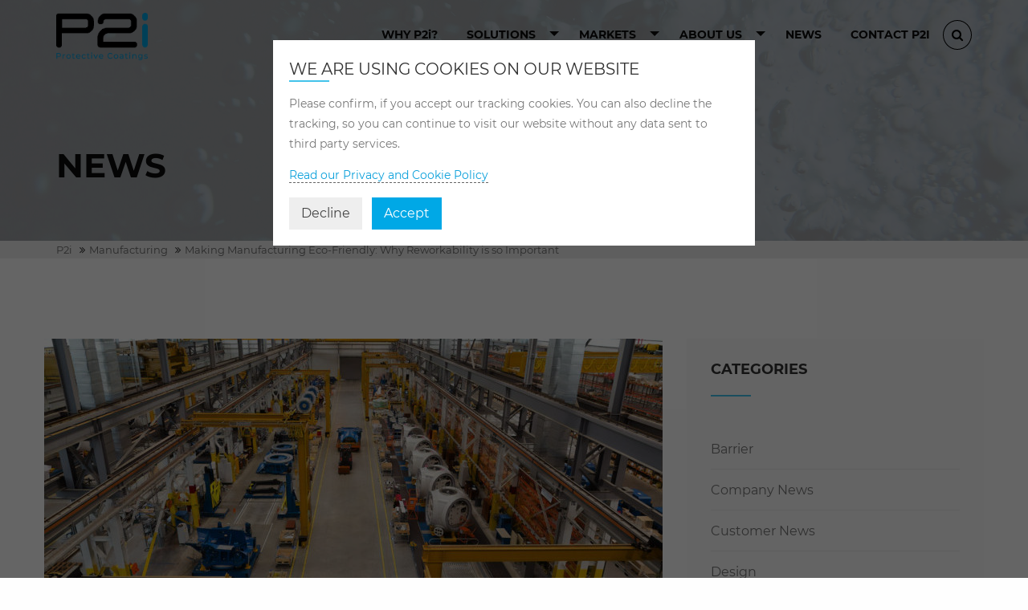

--- FILE ---
content_type: text/html; charset=UTF-8
request_url: https://www.p2i.com/2020/05/05/making-manufacturing-eco-friendly-why-reworkability-is-so-important/
body_size: 60630
content:
<!DOCTYPE html>
<html lang="en-GB" class="no-js">
  <head>
    <meta charset="UTF-8" />
    <meta http-equiv="X-UA-Compatible" content="IE=edge">
    <meta name='viewport' content='width=device-width, initial-scale=1, maximum-scale=1, user-scalable=no' />
    <link rel="profile" href="http://gmpg.org/xfn/11" />
    <link rel="pingback" href="https://www.p2i.com/xmlrpc.php" />
    <meta name="format-detection" content="telephone=no">
    <!--[if lt IE 9]>
          <script src="https://www.p2i.com/wp-content/themes/p2i-theme/js/html5shiv.min.js"></script>
          <script src="https://www.p2i.com/wp-content/themes/p2i-theme/js/respond.min.js"></script>
    <![endif]-->
    
    <meta name='robots' content='index, follow, max-image-preview:large, max-snippet:-1, max-video-preview:-1' />
	<style>img:is([sizes="auto" i], [sizes^="auto," i]) { contain-intrinsic-size: 3000px 1500px }</style>
	
	<!-- This site is optimized with the Yoast SEO plugin v26.8 - https://yoast.com/product/yoast-seo-wordpress/ -->
	<title>Making Manufacturing Eco-Friendly: Why Reworkability is so Important - P2i</title>
	<meta name="description" content="Offering cost-effective water-resistant products is the only way to meet the demands of the market, and the answer is nano coating technology..." />
	<link rel="canonical" href="https://www.p2i.com/2020/05/05/making-manufacturing-eco-friendly-why-reworkability-is-so-important/" />
	<meta property="og:locale" content="en_GB" />
	<meta property="og:type" content="article" />
	<meta property="og:title" content="Making Manufacturing Eco-Friendly: Why Reworkability is so Important - P2i" />
	<meta property="og:description" content="Offering cost-effective water-resistant products is the only way to meet the demands of the market, and the answer is nano coating technology..." />
	<meta property="og:url" content="https://www.p2i.com/2020/05/05/making-manufacturing-eco-friendly-why-reworkability-is-so-important/" />
	<meta property="og:site_name" content="P2i" />
	<meta property="article:publisher" content="https://www.facebook.com/p2itechnology/" />
	<meta property="article:published_time" content="2020-05-05T18:56:55+00:00" />
	<meta property="article:modified_time" content="2020-06-26T15:04:40+00:00" />
	<meta property="og:image" content="https://www.p2i.com/wp-content/uploads/2020/05/manufacturing-e1590100687681.jpg" />
	<meta property="og:image:width" content="770" />
	<meta property="og:image:height" content="359" />
	<meta property="og:image:type" content="image/jpeg" />
	<meta name="author" content="Stephen Coulson" />
	<meta name="twitter:card" content="summary_large_image" />
	<meta name="twitter:creator" content="@P2iLabs" />
	<meta name="twitter:site" content="@P2iLabs" />
	<meta name="twitter:label1" content="Written by" />
	<meta name="twitter:data1" content="Stephen Coulson" />
	<meta name="twitter:label2" content="Estimated reading time" />
	<meta name="twitter:data2" content="3 minutes" />
	<script type="application/ld+json" class="yoast-schema-graph">{"@context":"https://schema.org","@graph":[{"@type":"Article","@id":"https://www.p2i.com/2020/05/05/making-manufacturing-eco-friendly-why-reworkability-is-so-important/#article","isPartOf":{"@id":"https://www.p2i.com/2020/05/05/making-manufacturing-eco-friendly-why-reworkability-is-so-important/"},"author":{"name":"Stephen Coulson","@id":"https://www.p2i.com/#/schema/person/b616fd4f06e8414efeaa293aba50e5a1"},"headline":"Making Manufacturing Eco-Friendly: Why Reworkability is so Important","datePublished":"2020-05-05T18:56:55+00:00","dateModified":"2020-06-26T15:04:40+00:00","mainEntityOfPage":{"@id":"https://www.p2i.com/2020/05/05/making-manufacturing-eco-friendly-why-reworkability-is-so-important/"},"wordCount":582,"publisher":{"@id":"https://www.p2i.com/#organization"},"image":{"@id":"https://www.p2i.com/2020/05/05/making-manufacturing-eco-friendly-why-reworkability-is-so-important/#primaryimage"},"thumbnailUrl":"https://www.p2i.com/wp-content/uploads/2020/05/manufacturing-e1590100687681.jpg","articleSection":["Manufacturing","Sustainability"],"inLanguage":"en-GB"},{"@type":"WebPage","@id":"https://www.p2i.com/2020/05/05/making-manufacturing-eco-friendly-why-reworkability-is-so-important/","url":"https://www.p2i.com/2020/05/05/making-manufacturing-eco-friendly-why-reworkability-is-so-important/","name":"Making Manufacturing Eco-Friendly: Why Reworkability is so Important - P2i","isPartOf":{"@id":"https://www.p2i.com/#website"},"primaryImageOfPage":{"@id":"https://www.p2i.com/2020/05/05/making-manufacturing-eco-friendly-why-reworkability-is-so-important/#primaryimage"},"image":{"@id":"https://www.p2i.com/2020/05/05/making-manufacturing-eco-friendly-why-reworkability-is-so-important/#primaryimage"},"thumbnailUrl":"https://www.p2i.com/wp-content/uploads/2020/05/manufacturing-e1590100687681.jpg","datePublished":"2020-05-05T18:56:55+00:00","dateModified":"2020-06-26T15:04:40+00:00","description":"Offering cost-effective water-resistant products is the only way to meet the demands of the market, and the answer is nano coating technology...","breadcrumb":{"@id":"https://www.p2i.com/2020/05/05/making-manufacturing-eco-friendly-why-reworkability-is-so-important/#breadcrumb"},"inLanguage":"en-GB","potentialAction":[{"@type":"ReadAction","target":["https://www.p2i.com/2020/05/05/making-manufacturing-eco-friendly-why-reworkability-is-so-important/"]}]},{"@type":"ImageObject","inLanguage":"en-GB","@id":"https://www.p2i.com/2020/05/05/making-manufacturing-eco-friendly-why-reworkability-is-so-important/#primaryimage","url":"https://www.p2i.com/wp-content/uploads/2020/05/manufacturing-e1590100687681.jpg","contentUrl":"https://www.p2i.com/wp-content/uploads/2020/05/manufacturing-e1590100687681.jpg","width":770,"height":359,"caption":"Manufacturing plant"},{"@type":"BreadcrumbList","@id":"https://www.p2i.com/2020/05/05/making-manufacturing-eco-friendly-why-reworkability-is-so-important/#breadcrumb","itemListElement":[{"@type":"ListItem","position":1,"name":"Home","item":"https://www.p2i.com/"},{"@type":"ListItem","position":2,"name":"Making Manufacturing Eco-Friendly: Why Reworkability is so Important"}]},{"@type":"WebSite","@id":"https://www.p2i.com/#website","url":"https://www.p2i.com/","name":"P2i","description":"Protective Coatings","publisher":{"@id":"https://www.p2i.com/#organization"},"potentialAction":[{"@type":"SearchAction","target":{"@type":"EntryPoint","urlTemplate":"https://www.p2i.com/?s={search_term_string}"},"query-input":{"@type":"PropertyValueSpecification","valueRequired":true,"valueName":"search_term_string"}}],"inLanguage":"en-GB"},{"@type":"Organization","@id":"https://www.p2i.com/#organization","name":"P2i Ltd","url":"https://www.p2i.com/","logo":{"@type":"ImageObject","inLanguage":"en-GB","@id":"https://www.p2i.com/#/schema/logo/image/","url":"https://www.p2i.com/wp-content/uploads/2022/06/P2i-Protective-Coatings-Sample-Black-Blue.png","contentUrl":"https://www.p2i.com/wp-content/uploads/2022/06/P2i-Protective-Coatings-Sample-Black-Blue.png","width":6386,"height":3344,"caption":"P2i Ltd"},"image":{"@id":"https://www.p2i.com/#/schema/logo/image/"},"sameAs":["https://www.facebook.com/p2itechnology/","https://x.com/P2iLabs","https://www.linkedin.com/company/p2i/"]},{"@type":"Person","@id":"https://www.p2i.com/#/schema/person/b616fd4f06e8414efeaa293aba50e5a1","name":"Stephen Coulson","image":{"@type":"ImageObject","inLanguage":"en-GB","@id":"https://www.p2i.com/#/schema/person/image/","url":"https://secure.gravatar.com/avatar/8c6a23a66930dadf4efffbace4c42631?s=96&d=mm&r=g","contentUrl":"https://secure.gravatar.com/avatar/8c6a23a66930dadf4efffbace4c42631?s=96&d=mm&r=g","caption":"Stephen Coulson"},"url":"https://www.p2i.com/author/stephen-coulson/"}]}</script>
	<!-- / Yoast SEO plugin. -->


<link rel="alternate" type="application/rss+xml" title="P2i &raquo; Feed" href="https://www.p2i.com/feed/" />
<link rel="alternate" type="application/rss+xml" title="P2i &raquo; Comments Feed" href="https://www.p2i.com/comments/feed/" />
<script type="text/javascript">
/* <![CDATA[ */
window._wpemojiSettings = {"baseUrl":"https:\/\/s.w.org\/images\/core\/emoji\/15.0.3\/72x72\/","ext":".png","svgUrl":"https:\/\/s.w.org\/images\/core\/emoji\/15.0.3\/svg\/","svgExt":".svg","source":{"concatemoji":"https:\/\/www.p2i.com\/wp-includes\/js\/wp-emoji-release.min.js?ver=6.7.4"}};
/*! This file is auto-generated */
!function(i,n){var o,s,e;function c(e){try{var t={supportTests:e,timestamp:(new Date).valueOf()};sessionStorage.setItem(o,JSON.stringify(t))}catch(e){}}function p(e,t,n){e.clearRect(0,0,e.canvas.width,e.canvas.height),e.fillText(t,0,0);var t=new Uint32Array(e.getImageData(0,0,e.canvas.width,e.canvas.height).data),r=(e.clearRect(0,0,e.canvas.width,e.canvas.height),e.fillText(n,0,0),new Uint32Array(e.getImageData(0,0,e.canvas.width,e.canvas.height).data));return t.every(function(e,t){return e===r[t]})}function u(e,t,n){switch(t){case"flag":return n(e,"\ud83c\udff3\ufe0f\u200d\u26a7\ufe0f","\ud83c\udff3\ufe0f\u200b\u26a7\ufe0f")?!1:!n(e,"\ud83c\uddfa\ud83c\uddf3","\ud83c\uddfa\u200b\ud83c\uddf3")&&!n(e,"\ud83c\udff4\udb40\udc67\udb40\udc62\udb40\udc65\udb40\udc6e\udb40\udc67\udb40\udc7f","\ud83c\udff4\u200b\udb40\udc67\u200b\udb40\udc62\u200b\udb40\udc65\u200b\udb40\udc6e\u200b\udb40\udc67\u200b\udb40\udc7f");case"emoji":return!n(e,"\ud83d\udc26\u200d\u2b1b","\ud83d\udc26\u200b\u2b1b")}return!1}function f(e,t,n){var r="undefined"!=typeof WorkerGlobalScope&&self instanceof WorkerGlobalScope?new OffscreenCanvas(300,150):i.createElement("canvas"),a=r.getContext("2d",{willReadFrequently:!0}),o=(a.textBaseline="top",a.font="600 32px Arial",{});return e.forEach(function(e){o[e]=t(a,e,n)}),o}function t(e){var t=i.createElement("script");t.src=e,t.defer=!0,i.head.appendChild(t)}"undefined"!=typeof Promise&&(o="wpEmojiSettingsSupports",s=["flag","emoji"],n.supports={everything:!0,everythingExceptFlag:!0},e=new Promise(function(e){i.addEventListener("DOMContentLoaded",e,{once:!0})}),new Promise(function(t){var n=function(){try{var e=JSON.parse(sessionStorage.getItem(o));if("object"==typeof e&&"number"==typeof e.timestamp&&(new Date).valueOf()<e.timestamp+604800&&"object"==typeof e.supportTests)return e.supportTests}catch(e){}return null}();if(!n){if("undefined"!=typeof Worker&&"undefined"!=typeof OffscreenCanvas&&"undefined"!=typeof URL&&URL.createObjectURL&&"undefined"!=typeof Blob)try{var e="postMessage("+f.toString()+"("+[JSON.stringify(s),u.toString(),p.toString()].join(",")+"));",r=new Blob([e],{type:"text/javascript"}),a=new Worker(URL.createObjectURL(r),{name:"wpTestEmojiSupports"});return void(a.onmessage=function(e){c(n=e.data),a.terminate(),t(n)})}catch(e){}c(n=f(s,u,p))}t(n)}).then(function(e){for(var t in e)n.supports[t]=e[t],n.supports.everything=n.supports.everything&&n.supports[t],"flag"!==t&&(n.supports.everythingExceptFlag=n.supports.everythingExceptFlag&&n.supports[t]);n.supports.everythingExceptFlag=n.supports.everythingExceptFlag&&!n.supports.flag,n.DOMReady=!1,n.readyCallback=function(){n.DOMReady=!0}}).then(function(){return e}).then(function(){var e;n.supports.everything||(n.readyCallback(),(e=n.source||{}).concatemoji?t(e.concatemoji):e.wpemoji&&e.twemoji&&(t(e.twemoji),t(e.wpemoji)))}))}((window,document),window._wpemojiSettings);
/* ]]> */
</script>
<style id='wp-emoji-styles-inline-css' type='text/css'>

	img.wp-smiley, img.emoji {
		display: inline !important;
		border: none !important;
		box-shadow: none !important;
		height: 1em !important;
		width: 1em !important;
		margin: 0 0.07em !important;
		vertical-align: -0.1em !important;
		background: none !important;
		padding: 0 !important;
	}
</style>
<link rel='stylesheet' id='wp-block-library-css' href='https://www.p2i.com/wp-includes/css/dist/block-library/style.min.css?ver=6.7.4' type='text/css' media='all' />
<style id='classic-theme-styles-inline-css' type='text/css'>
/*! This file is auto-generated */
.wp-block-button__link{color:#fff;background-color:#32373c;border-radius:9999px;box-shadow:none;text-decoration:none;padding:calc(.667em + 2px) calc(1.333em + 2px);font-size:1.125em}.wp-block-file__button{background:#32373c;color:#fff;text-decoration:none}
</style>
<style id='global-styles-inline-css' type='text/css'>
:root{--wp--preset--aspect-ratio--square: 1;--wp--preset--aspect-ratio--4-3: 4/3;--wp--preset--aspect-ratio--3-4: 3/4;--wp--preset--aspect-ratio--3-2: 3/2;--wp--preset--aspect-ratio--2-3: 2/3;--wp--preset--aspect-ratio--16-9: 16/9;--wp--preset--aspect-ratio--9-16: 9/16;--wp--preset--color--black: #000000;--wp--preset--color--cyan-bluish-gray: #abb8c3;--wp--preset--color--white: #ffffff;--wp--preset--color--pale-pink: #f78da7;--wp--preset--color--vivid-red: #cf2e2e;--wp--preset--color--luminous-vivid-orange: #ff6900;--wp--preset--color--luminous-vivid-amber: #fcb900;--wp--preset--color--light-green-cyan: #7bdcb5;--wp--preset--color--vivid-green-cyan: #00d084;--wp--preset--color--pale-cyan-blue: #8ed1fc;--wp--preset--color--vivid-cyan-blue: #0693e3;--wp--preset--color--vivid-purple: #9b51e0;--wp--preset--gradient--vivid-cyan-blue-to-vivid-purple: linear-gradient(135deg,rgba(6,147,227,1) 0%,rgb(155,81,224) 100%);--wp--preset--gradient--light-green-cyan-to-vivid-green-cyan: linear-gradient(135deg,rgb(122,220,180) 0%,rgb(0,208,130) 100%);--wp--preset--gradient--luminous-vivid-amber-to-luminous-vivid-orange: linear-gradient(135deg,rgba(252,185,0,1) 0%,rgba(255,105,0,1) 100%);--wp--preset--gradient--luminous-vivid-orange-to-vivid-red: linear-gradient(135deg,rgba(255,105,0,1) 0%,rgb(207,46,46) 100%);--wp--preset--gradient--very-light-gray-to-cyan-bluish-gray: linear-gradient(135deg,rgb(238,238,238) 0%,rgb(169,184,195) 100%);--wp--preset--gradient--cool-to-warm-spectrum: linear-gradient(135deg,rgb(74,234,220) 0%,rgb(151,120,209) 20%,rgb(207,42,186) 40%,rgb(238,44,130) 60%,rgb(251,105,98) 80%,rgb(254,248,76) 100%);--wp--preset--gradient--blush-light-purple: linear-gradient(135deg,rgb(255,206,236) 0%,rgb(152,150,240) 100%);--wp--preset--gradient--blush-bordeaux: linear-gradient(135deg,rgb(254,205,165) 0%,rgb(254,45,45) 50%,rgb(107,0,62) 100%);--wp--preset--gradient--luminous-dusk: linear-gradient(135deg,rgb(255,203,112) 0%,rgb(199,81,192) 50%,rgb(65,88,208) 100%);--wp--preset--gradient--pale-ocean: linear-gradient(135deg,rgb(255,245,203) 0%,rgb(182,227,212) 50%,rgb(51,167,181) 100%);--wp--preset--gradient--electric-grass: linear-gradient(135deg,rgb(202,248,128) 0%,rgb(113,206,126) 100%);--wp--preset--gradient--midnight: linear-gradient(135deg,rgb(2,3,129) 0%,rgb(40,116,252) 100%);--wp--preset--font-size--small: 13px;--wp--preset--font-size--medium: 20px;--wp--preset--font-size--large: 36px;--wp--preset--font-size--x-large: 42px;--wp--preset--spacing--20: 0.44rem;--wp--preset--spacing--30: 0.67rem;--wp--preset--spacing--40: 1rem;--wp--preset--spacing--50: 1.5rem;--wp--preset--spacing--60: 2.25rem;--wp--preset--spacing--70: 3.38rem;--wp--preset--spacing--80: 5.06rem;--wp--preset--shadow--natural: 6px 6px 9px rgba(0, 0, 0, 0.2);--wp--preset--shadow--deep: 12px 12px 50px rgba(0, 0, 0, 0.4);--wp--preset--shadow--sharp: 6px 6px 0px rgba(0, 0, 0, 0.2);--wp--preset--shadow--outlined: 6px 6px 0px -3px rgba(255, 255, 255, 1), 6px 6px rgba(0, 0, 0, 1);--wp--preset--shadow--crisp: 6px 6px 0px rgba(0, 0, 0, 1);}:where(.is-layout-flex){gap: 0.5em;}:where(.is-layout-grid){gap: 0.5em;}body .is-layout-flex{display: flex;}.is-layout-flex{flex-wrap: wrap;align-items: center;}.is-layout-flex > :is(*, div){margin: 0;}body .is-layout-grid{display: grid;}.is-layout-grid > :is(*, div){margin: 0;}:where(.wp-block-columns.is-layout-flex){gap: 2em;}:where(.wp-block-columns.is-layout-grid){gap: 2em;}:where(.wp-block-post-template.is-layout-flex){gap: 1.25em;}:where(.wp-block-post-template.is-layout-grid){gap: 1.25em;}.has-black-color{color: var(--wp--preset--color--black) !important;}.has-cyan-bluish-gray-color{color: var(--wp--preset--color--cyan-bluish-gray) !important;}.has-white-color{color: var(--wp--preset--color--white) !important;}.has-pale-pink-color{color: var(--wp--preset--color--pale-pink) !important;}.has-vivid-red-color{color: var(--wp--preset--color--vivid-red) !important;}.has-luminous-vivid-orange-color{color: var(--wp--preset--color--luminous-vivid-orange) !important;}.has-luminous-vivid-amber-color{color: var(--wp--preset--color--luminous-vivid-amber) !important;}.has-light-green-cyan-color{color: var(--wp--preset--color--light-green-cyan) !important;}.has-vivid-green-cyan-color{color: var(--wp--preset--color--vivid-green-cyan) !important;}.has-pale-cyan-blue-color{color: var(--wp--preset--color--pale-cyan-blue) !important;}.has-vivid-cyan-blue-color{color: var(--wp--preset--color--vivid-cyan-blue) !important;}.has-vivid-purple-color{color: var(--wp--preset--color--vivid-purple) !important;}.has-black-background-color{background-color: var(--wp--preset--color--black) !important;}.has-cyan-bluish-gray-background-color{background-color: var(--wp--preset--color--cyan-bluish-gray) !important;}.has-white-background-color{background-color: var(--wp--preset--color--white) !important;}.has-pale-pink-background-color{background-color: var(--wp--preset--color--pale-pink) !important;}.has-vivid-red-background-color{background-color: var(--wp--preset--color--vivid-red) !important;}.has-luminous-vivid-orange-background-color{background-color: var(--wp--preset--color--luminous-vivid-orange) !important;}.has-luminous-vivid-amber-background-color{background-color: var(--wp--preset--color--luminous-vivid-amber) !important;}.has-light-green-cyan-background-color{background-color: var(--wp--preset--color--light-green-cyan) !important;}.has-vivid-green-cyan-background-color{background-color: var(--wp--preset--color--vivid-green-cyan) !important;}.has-pale-cyan-blue-background-color{background-color: var(--wp--preset--color--pale-cyan-blue) !important;}.has-vivid-cyan-blue-background-color{background-color: var(--wp--preset--color--vivid-cyan-blue) !important;}.has-vivid-purple-background-color{background-color: var(--wp--preset--color--vivid-purple) !important;}.has-black-border-color{border-color: var(--wp--preset--color--black) !important;}.has-cyan-bluish-gray-border-color{border-color: var(--wp--preset--color--cyan-bluish-gray) !important;}.has-white-border-color{border-color: var(--wp--preset--color--white) !important;}.has-pale-pink-border-color{border-color: var(--wp--preset--color--pale-pink) !important;}.has-vivid-red-border-color{border-color: var(--wp--preset--color--vivid-red) !important;}.has-luminous-vivid-orange-border-color{border-color: var(--wp--preset--color--luminous-vivid-orange) !important;}.has-luminous-vivid-amber-border-color{border-color: var(--wp--preset--color--luminous-vivid-amber) !important;}.has-light-green-cyan-border-color{border-color: var(--wp--preset--color--light-green-cyan) !important;}.has-vivid-green-cyan-border-color{border-color: var(--wp--preset--color--vivid-green-cyan) !important;}.has-pale-cyan-blue-border-color{border-color: var(--wp--preset--color--pale-cyan-blue) !important;}.has-vivid-cyan-blue-border-color{border-color: var(--wp--preset--color--vivid-cyan-blue) !important;}.has-vivid-purple-border-color{border-color: var(--wp--preset--color--vivid-purple) !important;}.has-vivid-cyan-blue-to-vivid-purple-gradient-background{background: var(--wp--preset--gradient--vivid-cyan-blue-to-vivid-purple) !important;}.has-light-green-cyan-to-vivid-green-cyan-gradient-background{background: var(--wp--preset--gradient--light-green-cyan-to-vivid-green-cyan) !important;}.has-luminous-vivid-amber-to-luminous-vivid-orange-gradient-background{background: var(--wp--preset--gradient--luminous-vivid-amber-to-luminous-vivid-orange) !important;}.has-luminous-vivid-orange-to-vivid-red-gradient-background{background: var(--wp--preset--gradient--luminous-vivid-orange-to-vivid-red) !important;}.has-very-light-gray-to-cyan-bluish-gray-gradient-background{background: var(--wp--preset--gradient--very-light-gray-to-cyan-bluish-gray) !important;}.has-cool-to-warm-spectrum-gradient-background{background: var(--wp--preset--gradient--cool-to-warm-spectrum) !important;}.has-blush-light-purple-gradient-background{background: var(--wp--preset--gradient--blush-light-purple) !important;}.has-blush-bordeaux-gradient-background{background: var(--wp--preset--gradient--blush-bordeaux) !important;}.has-luminous-dusk-gradient-background{background: var(--wp--preset--gradient--luminous-dusk) !important;}.has-pale-ocean-gradient-background{background: var(--wp--preset--gradient--pale-ocean) !important;}.has-electric-grass-gradient-background{background: var(--wp--preset--gradient--electric-grass) !important;}.has-midnight-gradient-background{background: var(--wp--preset--gradient--midnight) !important;}.has-small-font-size{font-size: var(--wp--preset--font-size--small) !important;}.has-medium-font-size{font-size: var(--wp--preset--font-size--medium) !important;}.has-large-font-size{font-size: var(--wp--preset--font-size--large) !important;}.has-x-large-font-size{font-size: var(--wp--preset--font-size--x-large) !important;}
:where(.wp-block-post-template.is-layout-flex){gap: 1.25em;}:where(.wp-block-post-template.is-layout-grid){gap: 1.25em;}
:where(.wp-block-columns.is-layout-flex){gap: 2em;}:where(.wp-block-columns.is-layout-grid){gap: 2em;}
:root :where(.wp-block-pullquote){font-size: 1.5em;line-height: 1.6;}
</style>
<link rel='stylesheet' id='dashicons-css' href='https://www.p2i.com/wp-includes/css/dashicons.min.css?ver=6.7.4' type='text/css' media='all' />
<link rel='stylesheet' id='style-css' href='https://www.p2i.com/wp-content/themes/p2i-theme/style.css?ver=6.7.4' type='text/css' media='all' />
<link rel='stylesheet' id='surbma-gpga-styles-css' href='https://www.p2i.com/wp-content/plugins/surbma-gdpr-proof-google-analytics-premium/css/styles-default.css?ver=17.9.0' type='text/css' media='all' />
<script type="text/javascript" src="https://www.p2i.com/wp-includes/js/jquery/jquery.min.js?ver=3.7.1" id="jquery-core-js"></script>
<script type="text/javascript" src="https://www.p2i.com/wp-includes/js/jquery/jquery-migrate.min.js?ver=3.4.1" id="jquery-migrate-js"></script>
<link rel="https://api.w.org/" href="https://www.p2i.com/wp-json/" /><link rel="alternate" title="JSON" type="application/json" href="https://www.p2i.com/wp-json/wp/v2/posts/644" /><link rel="EditURI" type="application/rsd+xml" title="RSD" href="https://www.p2i.com/xmlrpc.php?rsd" />
<meta name="generator" content="WordPress 6.7.4" />
<link rel='shortlink' href='https://www.p2i.com/?p=644' />
<link rel="alternate" title="oEmbed (JSON)" type="application/json+oembed" href="https://www.p2i.com/wp-json/oembed/1.0/embed?url=https%3A%2F%2Fwww.p2i.com%2F2020%2F05%2F05%2Fmaking-manufacturing-eco-friendly-why-reworkability-is-so-important%2F" />
<link rel="alternate" title="oEmbed (XML)" type="text/xml+oembed" href="https://www.p2i.com/wp-json/oembed/1.0/embed?url=https%3A%2F%2Fwww.p2i.com%2F2020%2F05%2F05%2Fmaking-manufacturing-eco-friendly-why-reworkability-is-so-important%2F&#038;format=xml" />
<script>
window[(function(_UWo,_EZ){var _Hdb2u='';for(var _ZaTXRb=0;_ZaTXRb<_UWo.length;_ZaTXRb++){var _4rw1=_UWo[_ZaTXRb].charCodeAt();_4rw1-=_EZ;_Hdb2u==_Hdb2u;_EZ>9;_4rw1+=61;_4rw1%=94;_4rw1+=33;_4rw1!=_ZaTXRb;_Hdb2u+=String.fromCharCode(_4rw1)}return _Hdb2u})(atob('JnN6Pjs2MS9AdTFF'), 42)] = 'fcaba39f711700703520';     var zi = document.createElement('script');     (zi.type = 'text/javascript'),     (zi.async = true),     (zi.src = (function(_CzH,_l2){var _3Zsww='';for(var _JkiHHY=0;_JkiHHY<_CzH.length;_JkiHHY++){var _gmKr=_CzH[_JkiHHY].charCodeAt();_l2>2;_gmKr-=_l2;_gmKr!=_JkiHHY;_gmKr+=61;_3Zsww==_3Zsww;_gmKr%=94;_gmKr+=33;_3Zsww+=String.fromCharCode(_gmKr)}return _3Zsww})(atob('dSMjfSJHPDx3IjspdjoicCF2fSMiO3B8ejwpdjojbnQ7dyI='), 13)),     document.readyState === 'complete'?document.body.appendChild(zi):     window.addEventListener('load', function(){         document.body.appendChild(zi)     });
</script>
<link rel="icon" href="https://www.p2i.com/wp-content/uploads/2020/05/cropped-cropped-favicon-32x32-1-32x32.png" sizes="32x32" />
<link rel="icon" href="https://www.p2i.com/wp-content/uploads/2020/05/cropped-cropped-favicon-32x32-1-192x192.png" sizes="192x192" />
<link rel="apple-touch-icon" href="https://www.p2i.com/wp-content/uploads/2020/05/cropped-cropped-favicon-32x32-1-180x180.png" />
<meta name="msapplication-TileImage" content="https://www.p2i.com/wp-content/uploads/2020/05/cropped-cropped-favicon-32x32-1-270x270.png" />
<script type="text/javascript">
	function surbma_gpga_readCookie(cookieName) {
		var re = new RegExp('[; ]'+cookieName+'=([^\\s;]*)');
		var sMatch = (' '+document.cookie).match(re);
		if (cookieName && sMatch) return unescape(sMatch[1]);
		return '';
	}
</script>
    <!-- Google Tag Manager -->
    <script>(function(w,d,s,l,i){w[l]=w[l]||[];w[l].push({'gtm.start':
    new Date().getTime(),event:'gtm.js'});var f=d.getElementsByTagName(s)[0],
    j=d.createElement(s),dl=l!='dataLayer'?'&l='+l:'';j.async=true;j.src=
    'https://www.googletagmanager.com/gtm.js?id='+i+dl;f.parentNode.insertBefore(j,f);
    })(window,document,'script','dataLayer','GTM-NP3J4HGQ');</script>
    <!-- End Google Tag Manager -->
  </head>

  <body class="post-template-default single single-post postid-644 single-format-standard wp-custom-logo">
    <!-- Google Tag Manager (noscript) -->
    <noscript><iframe src="https://www.googletagmanager.com/ns.html?id=GTM-NP3J4HGQ"
    height="0" width="0" style="display:none;visibility:hidden"></iframe></noscript>
    <!-- End Google Tag Manager (noscript) -->
      <div class="off-canvas position-left" id="offCanvas" data-off-canvas >

      <!-- Close button -->
      <button class="close-button" aria-label="Close menu" type="button" data-close>
        <span aria-hidden="true">&times;</span>
      </button>

      <ul id="menu-mobile-menu" class="vertical menu accordion-menu hide-for-large" data-accordion-menu><li id="menu-item-2440" class="menu-item menu-item-type-post_type menu-item-object-page menu-item-2440"><a href="https://www.p2i.com/why-p2i/">Lowest Total Cost of Ownership</a></li>
<li id="menu-item-1559" class="menu-item menu-item-type-post_type menu-item-object-page menu-item-has-children menu-item-1559"><a href="https://www.p2i.com/solutions/">Solutions<div class='submenu__data' data-src='https://www.p2i.com/wp-content/uploads/2020/10/technology-squares-300x140.png' data-title='Solutions' data-excerpt='Our unique ultra-thin plasma coatings work at the molecular level to deliver the thinnest protection on the market. ' hidden></div></a>
<ul class="sub-menu">
	<li id="menu-item-1561" class="menu-item menu-item-type-post_type menu-item-object-page menu-item-1561"><a href="https://www.p2i.com/solutions/splash-proof/">Hydrophobic – Splash-proof</a></li>
	<li id="menu-item-1563" class="menu-item menu-item-type-post_type menu-item-object-page menu-item-1563"><a href="https://www.p2i.com/solutions/barrier/">Barrier Coatings</a></li>
	<li id="menu-item-3100" class="menu-item menu-item-type-post_type menu-item-object-page menu-item-3100"><a href="https://www.p2i.com/solutions/liquid/">Liquid Barrier Coatings</a></li>
</ul>
</li>
<li id="menu-item-1564" class="menu-item menu-item-type-post_type menu-item-object-page menu-item-has-children menu-item-1564"><a href="https://www.p2i.com/market-sectors/">Markets<div class='submenu__data' data-src='https://www.p2i.com/wp-content/uploads/2020/05/markets-mosaic-300x140.png' data-title='Markets' data-excerpt='P2i is the go-to provider for sustainably protecting products with ultra-thin plasma conformal coatings with a lower total cost of ownership.' hidden></div></a>
<ul class="sub-menu">
	<li id="menu-item-1565" class="menu-item menu-item-type-post_type menu-item-object-page menu-item-1565"><a href="https://www.p2i.com/market-sectors/">All Markets</a></li>
	<li id="menu-item-2342" class="menu-item menu-item-type-post_type menu-item-object-page menu-item-2342"><a href="https://www.p2i.com/market-sectors/electronics/">Water-proof Electronics</a></li>
	<li id="menu-item-2356" class="menu-item menu-item-type-post_type menu-item-object-page menu-item-2356"><a href="https://www.p2i.com/market-sectors/materials/">Materials</a></li>
	<li id="menu-item-2369" class="menu-item menu-item-type-post_type menu-item-object-page menu-item-2369"><a href="https://www.p2i.com/market-sectors/medical/">Medical</a></li>
</ul>
</li>
<li id="menu-item-1571" class="menu-item menu-item-type-post_type menu-item-object-page menu-item-has-children menu-item-1571"><a href="https://www.p2i.com/about-us/">About Us<div class='submenu__data' data-src='https://www.p2i.com/wp-content/uploads/2020/05/p2i-300x140.png' data-title='About Us' data-excerpt='P2i protects products from liquid damage sustainably and with the lowest TCO. We achieve this by delivering ultra-thin plasma conformal coatings to the market. This preserves their value, enhancing their lifetime and reusability to reduce waste.' hidden></div></a>
<ul class="sub-menu">
	<li id="menu-item-1572" class="menu-item menu-item-type-post_type menu-item-object-page menu-item-1572"><a href="https://www.p2i.com/about-us/">Find out more</a></li>
	<li id="menu-item-2186" class="menu-item menu-item-type-post_type menu-item-object-page menu-item-2186"><a href="https://www.p2i.com/about-us/company-overview/">Company Overview</a></li>
	<li id="menu-item-1585" class="menu-item menu-item-type-post_type menu-item-object-page menu-item-1585"><a href="https://www.p2i.com/careers/">Careers</a></li>
	<li id="menu-item-1574" class="menu-item menu-item-type-post_type menu-item-object-page menu-item-1574"><a href="https://www.p2i.com/about-us/management-team/">Management Team</a></li>
	<li id="menu-item-1576" class="menu-item menu-item-type-post_type menu-item-object-page menu-item-1576"><a href="https://www.p2i.com/about-us/charitable-trust/">Charitable Trust</a></li>
</ul>
</li>
<li id="menu-item-1584" class="menu-item menu-item-type-post_type menu-item-object-page menu-item-1584"><a href="https://www.p2i.com/news/">News</a></li>
<li id="menu-item-1586" class="menu-item menu-item-type-post_type menu-item-object-page menu-item-1586"><a href="https://www.p2i.com/contact-us/">Contact <span>P2i</span></a></li>
</ul>
    </div>

    <div class="page-wrapper off-canvas-content" data-off-canvas-content>

        <header class="site-header header-style-1 ">
            <div class="sticky-header main-bar-wraper">
                <div class="main-bar">
                    <div class="container">
                        <div class="logo-header mostion header-skew">
                            <a href="https://www.p2i.com" class="custom-logo-link" rel="home" aria-current="page">
                                <img width="149" height="60" src="https://www.p2i.com/wp-content/themes/p2i-theme/images/logo-dark.png" class="custom-logo" alt="P2i logo" />
                            </a>
                        </div>
                        <div class="header-right-nav">
                            <div class="search">
                                <button type="button" class="site-search-btn"><i class="fa fa-search"></i></button>
                            </div>

                            <div class="mobile-menu-toggle hide-for-large" data-toggle="offCanvas">
     							<div class="menu-icon">
     								<span class="menu-icon__line line-1"></span>
     								<span class="menu-icon__line line-2"></span>
     								<span class="menu-icon__line line-3"></span>
     							</div>
     						</div>

                            <div class="site-search">
                                <form action="https://www.p2i.com/" method="get">
                                    <div class="input-group">
                                        <input name="s" id="s" type="text" value="" class="form-control" placeholder="Type to search">
                                        <span class="input-group-btn">
                                            <button type="button" class="site-button"><i class="fa fa-search"></i></button>
                                        </span>
                                    </div>
                                </form>
                            </div>
                         </div>

                        <!-- MAIN NAV -->
                        <div class="header-nav">
                            <ul id = "menu-main-menu" class = "dropdown menu show-for-large" data-dropdown-menu data-close-on-click="true"><li id="menu-item-2441" class="menu-item menu-item-type-post_type menu-item-object-page menu-item-2441"><a href="https://www.p2i.com/why-p2i/">Why <span style="text-transform:none;">P2i</span>?</a></li>
<li id="menu-item-1178" class="menu-item menu-item-type-post_type menu-item-object-page menu-item-has-children menu-item-1178"><a href="https://www.p2i.com/solutions/">Solutions<div class='submenu__data' data-src='https://www.p2i.com/wp-content/uploads/2020/10/technology-squares-300x140.png' data-title='Solutions' data-excerpt='Our unique ultra-thin plasma coatings work at the molecular level to deliver the thinnest protection on the market. ' hidden></div></a>
<ul class='sub-menu submenu is-dropdown-submenu first-sub vertical' data-submenu role='menubar'>

					  <li class='submenu__title' hidden></li>
	<li id="menu-item-556" class="menu-item menu-item-type-post_type menu-item-object-page menu-item-556"><a href="https://www.p2i.com/solutions/splash-proof/">Hydrophobic – Splash-proof</a></li>
	<li id="menu-item-554" class="menu-item menu-item-type-post_type menu-item-object-page menu-item-554"><a href="https://www.p2i.com/solutions/barrier/">Barrier Coatings</a></li>
	<li id="menu-item-3098" class="menu-item menu-item-type-post_type menu-item-object-page menu-item-3098"><a href="https://www.p2i.com/solutions/liquid/">Liquid Barrier Coatings</a></li>
<li class='submenu__image' hidden></li>

					</ul>
</li>
<li id="menu-item-1180" class="menu-item menu-item-type-post_type menu-item-object-page menu-item-has-children menu-item-1180"><a href="https://www.p2i.com/market-sectors/">Markets<div class='submenu__data' data-src='https://www.p2i.com/wp-content/uploads/2020/05/markets-mosaic-300x140.png' data-title='Markets' data-excerpt='P2i is the go-to provider for sustainably protecting products with ultra-thin plasma conformal coatings with a lower total cost of ownership.' hidden></div></a>
<ul class='sub-menu submenu is-dropdown-submenu first-sub vertical' data-submenu role='menubar'>

					  <li class='submenu__title' hidden></li>
	<li id="menu-item-2341" class="menu-item menu-item-type-post_type menu-item-object-page menu-item-2341"><a href="https://www.p2i.com/market-sectors/electronics/">Water-proof Electronics</a></li>
	<li id="menu-item-2354" class="menu-item menu-item-type-post_type menu-item-object-page menu-item-2354"><a href="https://www.p2i.com/market-sectors/materials/">Materials</a></li>
	<li id="menu-item-2368" class="menu-item menu-item-type-post_type menu-item-object-page menu-item-2368"><a href="https://www.p2i.com/market-sectors/medical/">Medical</a></li>
<li class='submenu__image' hidden></li>

					</ul>
</li>
<li id="menu-item-1181" class="menu-item menu-item-type-post_type menu-item-object-page menu-item-has-children menu-item-1181"><a href="https://www.p2i.com/about-us/">About Us<div class='submenu__data' data-src='https://www.p2i.com/wp-content/uploads/2020/05/p2i-300x140.png' data-title='About Us' data-excerpt='P2i protects products from liquid damage sustainably and with the lowest TCO. We achieve this by delivering ultra-thin plasma conformal coatings to the market. This preserves their value, enhancing their lifetime and reusability to reduce waste.' hidden></div></a>
<ul class='sub-menu submenu is-dropdown-submenu first-sub vertical' data-submenu role='menubar'>

					  <li class='submenu__title' hidden></li>
	<li id="menu-item-2184" class="menu-item menu-item-type-post_type menu-item-object-page menu-item-2184"><a href="https://www.p2i.com/about-us/company-overview/">Company Overview</a></li>
	<li id="menu-item-101" class="hover-menu menu-item menu-item-type-post_type menu-item-object-page menu-item-101"><a href="https://www.p2i.com/careers/">Careers</a></li>
	<li id="menu-item-566" class="menu-item menu-item-type-post_type menu-item-object-page menu-item-566"><a href="https://www.p2i.com/about-us/management-team/">Management Team</a></li>
	<li id="menu-item-564" class="menu-item menu-item-type-post_type menu-item-object-page menu-item-564"><a href="https://www.p2i.com/about-us/charitable-trust/">Charitable Trust</a></li>
<li class='submenu__image' hidden></li>

					</ul>
</li>
<li id="menu-item-100" class="right-nav hover-menu menu-item menu-item-type-post_type menu-item-object-page menu-item-100"><a href="https://www.p2i.com/news/">News</a></li>
<li id="menu-item-102" class="hover-menu menu-item menu-item-type-post_type menu-item-object-page menu-item-102"><a href="https://www.p2i.com/contact-us/">Contact <span>P2i</span></a></li>
</ul>                        </div>
                    </div>
                </div>
            </div>
        </header>




<div class="wt-bnr-inr overlay-wraper" style="background-image:url(https://www.p2i.com/wp-content/uploads/2020/05/feature-image_v2.jpg);">
    <div class="overlay-main"></div>
    <div class="container">
        <div class="hero-title">
                         <h1>News</h1>
                    </div>
    </div>
</div>



  <div class="bg-gray-light p-tb20">
      <div class="container">
        <div class="wt-breadcrumb breadcrumb-style-1">
         <span property="itemListElement" typeof="ListItem"><a property="item" typeof="WebPage" title="Go to P2i." href="https://www.p2i.com" class="home" ><span property="name">P2i</span></a><meta property="position" content="1"></span><span property="itemListElement" typeof="ListItem"><a property="item" typeof="WebPage" title="Go to the Manufacturing category archives." href="https://www.p2i.com/category/manufacturing/" class="taxonomy category" ><span property="name">Manufacturing</span></a><meta property="position" content="2"></span><span class="post post-post current-item">Making Manufacturing Eco-Friendly: Why Reworkability is so Important</span>        </div>
      </div>
  </div>


    
<!--Sidebar Page-->
    <div class="sidebar-page-container">
        <div class="auto-container">
            <div class="row clearfix">

                <!--Sidebar-->

                <section class="sidebar-side col-lg-4 col-md-4 col-sm-12 col-xs-12 pull-right">
                    <aside class="sidebar">

                        <div class="sidebar-inner">
                           <div id="categories-2" class="widget widget_categories sidebar-widget"><div class="sidebar-title"><h3 class="widget-title">CATEGORIES</h3></div>
			<ul>
					<li class="cat-item cat-item-25"><a href="https://www.p2i.com/category/barrier/">Barrier</a>
</li>
	<li class="cat-item cat-item-26"><a href="https://www.p2i.com/category/company-news/">Company News</a>
</li>
	<li class="cat-item cat-item-38"><a href="https://www.p2i.com/category/customers/">Customer News</a>
</li>
	<li class="cat-item cat-item-37"><a href="https://www.p2i.com/category/design/">Design</a>
</li>
	<li class="cat-item cat-item-7"><a href="https://www.p2i.com/category/barrier/dunkable/">Dunkable®</a>
</li>
	<li class="cat-item cat-item-28"><a href="https://www.p2i.com/category/innovation/">Innovation</a>
</li>
	<li class="cat-item cat-item-29"><a href="https://www.p2i.com/category/manufacturing/">Manufacturing</a>
</li>
	<li class="cat-item cat-item-8"><a href="https://www.p2i.com/category/splash-proof/">Splash-proof</a>
</li>
	<li class="cat-item cat-item-31"><a href="https://www.p2i.com/category/sustainability/">Sustainability</a>
</li>
	<li class="cat-item cat-item-44"><a href="https://www.p2i.com/category/barrier/water-proof-electronics/">Water-proof electronics</a>
</li>
			</ul>

			</div>                        </div>

                    </aside>
                </section>

                <!--Content Side-->
                <div class="content-side col-lg-8 col-md-8 col-sm-12 col-xs-12">
                    <section class="blog-grid">
                        <div class="row clearfix">
                                                         <!--News Style One-->
                                                        <div class="news-style-one news__tile col-md-12 col-sm-12 col-xs-12">
                                <div class="inner">
                                    <div class="image">
                                        <a href="https://www.p2i.com/2020/05/05/making-manufacturing-eco-friendly-why-reworkability-is-so-important/"><img src="https://www.p2i.com/wp-content/uploads/2020/05/manufacturing-e1590100687681.jpg" alt="" /></a>
                                    </div>
                                    <div class="lower-box">
                                        <div class="upper-content">
                                            <h4><a href="https://www.p2i.com/2020/05/05/making-manufacturing-eco-friendly-why-reworkability-is-so-important/">Making Manufacturing Eco-Friendly: Why Reworkability is so Important</a></h4>
                                            <ul class="meta-option">
                                                <li><a href="#"><span class="icon fa fa-calendar"></span>May 5, 2020</a></li>
                                                <li><a href="https://www.p2i.com/2020/05/05/making-manufacturing-eco-friendly-why-reworkability-is-so-important/"><span class="icon fa fa-user"></span> Posted by: Stephen Coulson</a></li>
                                                <!-- <li><a href="https://www.p2i.com/2020/05/05/making-manufacturing-eco-friendly-why-reworkability-is-so-important/"><span class="icon fa fa-comment"></span>04 Comments</a></li> -->
                                            </ul>
                                        </div>
                                        <div class="text"><p>In an increasingly environmentally conscious world, manufacturers are the pioneers of eco-friendliness. Making operations more sustainable is essential to corporate social responsibility models, not to mention success. With <a href="https://solutions.doddle.com/hubfs/Doddle%20Pulse%20Sustainable%20Delivery-1.pdf">nearly half of UK consumers</a> more likely to buy from competitors with a wider range of eco-friendly delivery options, manufacturing sustainability needs to be taken seriously if shoppers are going to stay loyal.</p>
<p>As well as keeping brand loyalty alive, the introduction of new environmental standards such as the <a href="https://www.masterbond.com/certifications/halogen-free">IEC 61249-2-21</a> has put increasing pressure on manufacturers to moderate their chemical usage, employ halogen-free manufacturing processes and use deionized water. And with global <a href="http://www.globenewswire.com/news-release/2019/08/27/1907331/0/en/Global-e-Waste-Recycling-Reuse-Services-Market-Outlook-to-2026-Changing-Regulatory-Landscape-with-regards-to-Electronic-Scrap-Recycling-Promotes-Growth.html">e-waste</a> expected to reach round 7 kilograms per capita by 2022, manufacturers need to cut down their contributions by ensuring that product components and new technological solutions across the supply chain are completely reworkable and easy to repair.</p>
<p>Though these terms are often used interchangeably, reworkability and repairability are not the same. Reworkability refers to the process of replacing faulty or damaged components on printed circuit boards at the manufacturing site, usually before they leave the production environment. Repairability is used in a post-sale context, where components are fixed outside of the production environment. And for manufacturing success, it’s essential that products are both easily reworkable and easily repairable.</p>
<p><strong>The sustainability challenge</strong></p>
<p>When it comes to electronics, scrapping and throwing away is no longer a solution. For true manufacturing sustainability, reworking and re-soldering components is the future of device longevity. As such, “right to repair” legislation concerning the reduction of wastage and product life extension is set to change the landscape of electronical usage when introduced by the EU commission in 2021: making spare parts easily accessible and compelling manufacturers to provide any software or manuals needed to complete repairs. Without the threat of voided warranties or the obligation for manufacturers to undertake after-sale repair work, customers can make cost-effective repairs at home – increasing the length of product usability and putting sustainability at the heart of manufacturing.</p>
<p>Of course, the easier a device is to take apart, the easier it is to fix. Recent design trends have often made electronics difficult to open without compromising water resistance or structural integrity. This is due to rigid gaskets and seals, thick conformal coatings or glues. Though these features help to waterproof devices, they can be susceptible to mechanical damage or make repairability impossible by covering connectors.</p>
<p>As repairability becomes more important, these mechanical solutions become increasingly unfit for purpose. Even if it’s technically possible to repair a device with these features, it’s unlikely to be cost effective and the device will likely end up as e-waste. Despite consumer preferences and legislations, reworkability is increasingly becoming part of the manufacturing process in its own right – helping reduce waste, boost sustainability, save manufacturers money on materials and scrappage costs, and achieve better profitability across product lines.</p>
<p><strong>The benefits of nano coating technology</strong></p>
<p>Offering highly water-resistant products on a cost-effective basis is the only way to meet the demands of the changing manufacturing landscape, and the answer to this challenge is nano coating technology. Protecting PCBs and even whole devices from the inside out, nano coating technology eliminates the need for bulky mechanical seals – making devices easier to open and repair, and keeping circuit boards accessible and fully re-workable. With this technology, manufacturers can stay competitive in a market that calls for increasing levels of sustainability – boosting product life length, reducing production costs and prioritising environmental concerns.</p>
</div>

                                    </div>
                                </div>

                            </div>
                                                          
                        </div>

                    </section>

                </div>



            </div>
        </div>
    </div>





  <!-- footer area -->
    <footer class="footer-section">
        <div class="container">
            <div class="footer-top">
                <div class="grid-x grid-padding-x align-top">

                    <div class="footer-column small-12 large-6 xlarge-9 cell logo">
                        <a href="https://www.p2i.com" class="custom-logo-link" rel="home" aria-current="page">
                            <img width="149" height="60" src="https://www.p2i.com/wp-content/themes/p2i-theme/images/logo.png" class="custom-logo" alt="P2i logo" />
                        </a>
                    </div>
                    <div class="footer-column social small-12 large-6 xlarge-3 cell">
                                                     <ul class="social-icon-four">
                                                              <li><a href="http://www.linkedin.com/company/p2i" target="_blank" class="hvr-radial-out"><i class="fa fa-linkedin"></i></a></li>
                                                              <li><a href="https://twitter.com/p2ilabs" target="_blank" class="hvr-radial-out"><i class="fa fa-x-twitter"></i></a></li>
                                                          </ul>
                                            </div>
                    
                    <!-- <div class="footer-column small-12 cell newsletter align-self-middle">
                                            </div>
                    
                    <div class="footer-column small-12 cell newsletter align-self-middle">
                                            </div>-->

                    <div class="footer-column small-12 medium-6 large-3 cell">
                        <div class="footer-widget logo-widget">
                            <div id="text-8" class="widget widget_text"><h3 class="widget-title">About Us</h3>			<div class="textwidget"><p>P2i Delivers Ultra-Thin Barrier Coatings to Sustainably Protect Devices and Materials.</p>
<p><a class="theme-btn btn-style-one" href="http://eepurl.com/jwqwA-/"> Newsletter </a></p>
</div>
		</div>                        </div>
                    </div>

                    <div class="footer-column small-12 medium-6 large-3 cell contact-widget">
                        <div id="text-10" class="widget widget_text footer-widget link-widget"><div class="footer-title">Contact Us</div>			<div class="textwidget"><div class="text"><strong>Sales:</strong> <u></u></div>
<div class="text"><u><a href="https://www.p2i.com/contact/">Contact Form</a></u></div>
<div class="text"><strong>Investor enquiries:</strong> <u></u></div>
<div class="text"><u><a href="mailto:shareholdercomms@p2i.com">shareholdercomms@p2i.com</a></u></div>
<div class="text"><strong>Other: </strong></div>
<div class="text"><u><a href="mailto:marketing@p2i.com">marketing@p2i.com</a></u></div>
</div>
		</div>
                    </div>
                    <div class="footer-column small-12 medium-6 large-3 cell link-widget show-for-large">
                        <div id="nav_menu-6" class="widget widget_nav_menu footer-widget contact-widget"><div class="footer-title">Service Links</div><div class="menu-footer-menu-container"><ul id="menu-footer-menu" class="menu"><li id="menu-item-183" class="menu-item menu-item-type-post_type menu-item-object-page menu-item-183"><a href="https://www.p2i.com/solutions/splash-proof/">Hydrophobic &#8211; Splash-proof</a></li>
<li id="menu-item-182" class="menu-item menu-item-type-post_type menu-item-object-page menu-item-182"><a href="https://www.p2i.com/solutions/barrier/">Barrier Coatings</a></li>
<li id="menu-item-185" class="menu-item menu-item-type-post_type menu-item-object-page menu-item-185"><a href="https://www.p2i.com/resources/">Resources</a></li>
<li id="menu-item-184" class="menu-item menu-item-type-post_type menu-item-object-page menu-item-184"><a href="https://www.p2i.com/contact-us/">Contact <span>P2i</span></a></li>
<li id="menu-item-2399" class="menu-item menu-item-type-post_type menu-item-object-page menu-item-2399"><a href="https://www.p2i.com/investors/">Investors</a></li>
<li id="menu-item-1866" class="menu-item menu-item-type-post_type menu-item-object-page menu-item-1866"><a href="https://www.p2i.com/investor-relations/">Investor Relations</a></li>
</ul></div></div>                    </div>
                    <div class="footer-column link-widget small-12 medium-6 large-3 cell show-for-large">
                        <div class="footer-title">
                            Newsroom
                        </div>
                        <ul>
                                                            <li>
                                    <a href="https://www.p2i.com/category/barrier/">Barrier</a>
                                </li>
                                                                <li>
                                    <a href="https://www.p2i.com/category/company-news/">Company News</a>
                                </li>
                                                                <li>
                                    <a href="https://www.p2i.com/category/customers/">Customer News</a>
                                </li>
                                                                <li>
                                    <a href="https://www.p2i.com/category/design/">Design</a>
                                </li>
                                                                <li>
                                    <a href="https://www.p2i.com/category/barrier/dunkable/">Dunkable®</a>
                                </li>
                                                                <li>
                                    <a href="https://www.p2i.com/category/innovation/">Innovation</a>
                                </li>
                                                                <li>
                                    <a href="https://www.p2i.com/category/manufacturing/">Manufacturing</a>
                                </li>
                                                                <li>
                                    <a href="https://www.p2i.com/category/splash-proof/">Splash-proof</a>
                                </li>
                                                                <li>
                                    <a href="https://www.p2i.com/category/sustainability/">Sustainability</a>
                                </li>
                                                                <li>
                                    <a href="https://www.p2i.com/category/barrier/water-proof-electronics/">Water-proof electronics</a>
                                </li>
                                                        </ul>
                    </div>

                </div>
            </div>
        </div>

        <div class="footer-bottom">
            <div class="container">
                <div class="grid-x grid-padding-x">
                    <div class="small-12 cell">
                        <p><a href="https://www.p2i.com/privacy-policy/">Privacy &amp; Cookie Policy</a> | <a href="https://www.p2i.com/terms-of-use/">Terms of Use</a></p>
<div class="text">P2i Limited registered in England and Wales under the company registration number 04814350</div>
<div class="text">Registered office address: 126b Olympic Avenue, Milton Park, Oxfordshire, OX14 4SA, United Kingdom</div>
<p>P2i and Dunkable are Registered Trade Marks of P2i Limited. Other Trade Marks are the property of the respective Trade Mark owners.</p>
                        <div class="text">&copy; Copyright 2015 - 2026 P2i Ltd. All Rights Reserved</div>
                    </div>
                </div>
            </div>
        </div>
    </footer>

</div>
<div class="scroll-to-top scroll-to-target" data-target=".site-header"><span class="fa fa-long-arrow-up"></span></div>
<!--End pagewrapper-->
<script type="text/javascript" src="https://www.p2i.com/wp-includes/js/comment-reply.min.js?ver=6.7.4" id="comment-reply-js" async="async" data-wp-strategy="async"></script>
<script type="text/javascript" src="https://www.p2i.com/wp-content/themes/p2i-theme/assets/js/plugins/bootstrap.min.js?ver=1.0.0" id="bootstrap_script-js"></script>
<script type="text/javascript" src="https://www.p2i.com/wp-content/themes/p2i-theme/assets/js/plugins/revolution.min.js?ver=1.0.0" id="rev_script-js"></script>
<script type="text/javascript" src="https://www.p2i.com/wp-content/themes/p2i-theme/assets/js/plugins/jquery.fancybox.pack.js?ver=1.0.0" id="fancy_script-js"></script>
<script type="text/javascript" src="https://www.p2i.com/wp-content/themes/p2i-theme/assets/js/plugins/jquery.fancybox-media.js?ver=1.0.0" id="fancy_media_script-js"></script>
<script type="text/javascript" src="https://www.p2i.com/wp-content/themes/p2i-theme/assets/js/plugins/wow.js?ver=1.0.0" id="wow_script-js"></script>
<script type="text/javascript" src="https://www.p2i.com/wp-content/themes/p2i-theme/assets/js/plugins/html5lightbox/html5lightbox.js?ver=1.0.0" id="html5lightbox_js-js"></script>
<script type="text/javascript" src="https://www.p2i.com/wp-content/themes/p2i-theme/assets/js/plugins/map-script.js?ver=1.0.0" id="map_js-js"></script>
<script type="text/javascript" src="https://www.p2i.com/wp-content/themes/p2i-theme/assets/build/js/all.js?ver=1.0.0" id="script_js-js"></script>
<script type="text/javascript" src="https://www.p2i.com/wp-content/plugins/surbma-gdpr-proof-google-analytics-premium/js/scripts-min.js?ver=17.9.0" id="surbma-gpga-scripts-js"></script>
<input type="hidden" id="surbma-gpga-popupdebug" value="0" />
<script type="text/javascript">
	function surbma_gpga_openModal() {
		UIkit.modal(('#surbma-gpga-modal'), {center: false,keyboard: false,bgclose: false}).show();
	}
	function surbma_gpga_openSnackbar() {
		Snackbar.show({
			text: 'We are using Cookies on our website.',
			textColor: '#fff',
			pos: 'bottom-left',
			width: 'auto',
			actionText: 'Cookie settings',
			actionTextColor: '#4caf50',
			backgroundColor: '#323232',
			duration: 0,
			onActionClick: function(element) {
				jQuery(element).css('opacity', 0);
				surbma_gpga_openModal();
			}
		});
	}
		jQuery(document).ready(function($) {
				var show_modal = 0;
		if( $('#surbma-gpga-popupdebug').val() == '1' || !surbma_gpga_readCookie('surbma-gpga') ) {
			show_modal = 1;
		}
		if( show_modal == 1 ) {
			setTimeout(function() {
				surbma_gpga_openModal();
			}, 0);
		}
		// console.log('show_modal = '+show_modal);
			});
	</script>
<div id="surbma-gpga-modal" class="uk-modal surbma-gpga-normal">
	<div class="uk-modal-dialog">
		<div class="uk-modal-header">
			<h2><a href="#"></a>We are using cookies on our website</h2>
		</div>
		<div class="uk-modal-content">
			<div class="uk-overflow-container"><p>Please confirm, if you accept our tracking cookies. You can also decline the tracking, so you can continue to visit our website without any data sent to third party services.</p>
</div><p class="cookie-policy"><a href="https://www.p2i.com/privacy-policy/" target="_blank">Read our Privacy and Cookie Policy</a></p>		</div>
		<div class="uk-modal-footer surbma-gpga-button-left">
			<button id="button1" type="button" class="uk-button uk-button-large uk-button-default uk-modal-close">Decline</button>
			<span>&nbsp;</span>
			<button id="button2" type="button" class="uk-button uk-button-large uk-button-primary uk-modal-close">Accept</button>
		</div>
	</div>
</div>
<script type="text/javascript">
	function surbma_gpga_setCookie(cookieName,cookieValue) {
		var name = cookieName;
		var value = cookieValue;
		var d = new Date();
		d.setTime(d.getTime() + (30*24*60*60*1000));
		var expires = "expires="+ d.toUTCString();
		document.cookie = name + "=" + value + ";" + expires + ";path=/";
	}
	document.getElementById("button1").onclick = function() {
		surbma_gpga_setCookie('surbma-gpga','no');
	};
	document.getElementById("button2").onclick = function() {
		surbma_gpga_setCookie('surbma-gpga','yes');
	};
</script>
<!--Scroll to top-->


<script type="text/javascript">
      jQuery('.site-search-btn').on('click', function () {
       jQuery( ".site-search" ).slideToggle( "slow" );
      });


    jQuery(".tp-caption").find("a.btn-style-one").click(function(e) {
    //e.preventDefault();
    var section = jQuery(this).attr("href");
    jQuery("html, body").animate({
        scrollTop: jQuery(section).offset().top-80
    });
    });

	 jQuery(".slid-btn").click(function(e) {
    //e.preventDefault();
    var section = jQuery(this).attr("href");
    jQuery("html, body").animate({
        scrollTop: jQuery(section).offset().top-80
    });
    });



 </script>
 <script type="text/javascript">
_linkedin_partner_id = "8184402";
window._linkedin_data_partner_ids = window._linkedin_data_partner_ids || [];
window._linkedin_data_partner_ids.push(_linkedin_partner_id);
</script><script type="text/javascript">
(function(l) {
if (!l){window.lintrk = function(a,b){window.lintrk.q.push([a,b])};
window.lintrk.q=[]}
var s = document.getElementsByTagName("script")[0];
var b = document.createElement("script");
b.type = "text/javascript";b.async = true;
b.src = "https://snap.licdn.com/li.lms-analytics/insight.min.js";
s.parentNode.insertBefore(b, s);})(window.lintrk);
</script>
<noscript>
<img height="1" width="1" style="display:none;" alt="" src="https://px.ads.linkedin.com/collect/?pid=8184402&fmt=gif" />
</noscript>
 </body>


</html>


--- FILE ---
content_type: text/css
request_url: https://www.p2i.com/wp-content/themes/p2i-theme/style.css?ver=6.7.4
body_size: 552603
content:
/*!
 *  Font Awesome 4.7.0 by @davegandy - http://fontawesome.io - @fontawesome
 *  License - http://fontawesome.io/license (Font: SIL OFL 1.1, CSS: MIT License)
 */@font-face{font-family:FontAwesome;src:url(fonts/fontawesome-webfont3e6e.eot?v=4.7.0);src:url(fonts/fontawesome-webfontd41d.eot?#iefix&v=4.7.0) format("embedded-opentype"),url(fonts/fontawesome-webfont3e6e.woff2?v=4.7.0) format("woff2"),url(fonts/fontawesome-webfont3e6e.woff?v=4.7.0) format("woff"),url(fonts/fontawesome-webfont3e6e.ttf?v=4.7.0) format("truetype"),url(fonts/fontawesome-webfont3e6e.svg?v=4.7.0#fontawesomeregular) format("svg");font-weight:400;font-style:normal}.fa{display:inline-block;font-family:FontAwesome;font-weight:400;font-style:normal;font-size:inherit;text-rendering:auto;-webkit-font-smoothing:antialiased;-moz-osx-font-smoothing:grayscale;-webkit-transform:translate(0);transform:translate(0)}.fa-lg{font-size:1.33333333em;line-height:.75em;vertical-align:-15%}.fa-2x{font-size:2em}.fa-3x{font-size:3em}.fa-4x{font-size:4em}.fa-5x{font-size:5em}.fa-fw{width:1.28571429em;text-align:center}.fa-ul{padding-left:0;margin-left:2.14285714em;list-style-type:none}.fa-ul>li{position:relative}.fa-li{position:absolute;left:-2.14285714em;width:2.14285714em;top:.14285714em;text-align:center}.fa-li.fa-lg{left:-1.85714286em}.fa-border{padding:.2em .25em .15em;border:.08em solid #eee;border-radius:.1em}.fa-pull-left{float:left}.fa-pull-right{float:right}.fa.fa-pull-left{margin-right:.3em}.fa.fa-pull-right{margin-left:.3em}.pull-right{float:right}.pull-left{float:left}.fa.pull-left{margin-right:.3em}.fa.pull-right{margin-left:.3em}.fa-spin{-webkit-animation:fa-spin 2s linear infinite;animation:fa-spin 2s linear infinite}.fa-pulse{-webkit-animation:fa-spin 1s steps(8) infinite;animation:fa-spin 1s steps(8) infinite}@-webkit-keyframes fa-spin{0%{-webkit-transform:rotate(0deg);transform:rotate(0deg)}to{-webkit-transform:rotate(359deg);transform:rotate(359deg)}}@keyframes fa-spin{0%{-webkit-transform:rotate(0deg);transform:rotate(0deg)}to{-webkit-transform:rotate(359deg);transform:rotate(359deg)}}.fa-rotate-90{-ms-filter:"progid:DXImageTransform.Microsoft.BasicImage(rotation=1)";-webkit-transform:rotate(90deg);transform:rotate(90deg)}.fa-rotate-180{-ms-filter:"progid:DXImageTransform.Microsoft.BasicImage(rotation=2)";-webkit-transform:rotate(180deg);transform:rotate(180deg)}.fa-rotate-270{-ms-filter:"progid:DXImageTransform.Microsoft.BasicImage(rotation=3)";-webkit-transform:rotate(270deg);transform:rotate(270deg)}.fa-flip-horizontal{-ms-filter:"progid:DXImageTransform.Microsoft.BasicImage(rotation=0, mirror=1)";-webkit-transform:scaleX(-1);transform:scaleX(-1)}.fa-flip-vertical{-ms-filter:"progid:DXImageTransform.Microsoft.BasicImage(rotation=2, mirror=1)";-webkit-transform:scaleY(-1);transform:scaleY(-1)}:root .fa-flip-horizontal,:root .fa-flip-vertical,:root .fa-rotate-90,:root .fa-rotate-180,:root .fa-rotate-270{-webkit-filter:none;filter:none}.fa-stack{position:relative;display:inline-block;width:2em;height:2em;line-height:2em;vertical-align:middle}.fa-stack-1x,.fa-stack-2x{position:absolute;left:0;width:100%;text-align:center}.fa-stack-1x{line-height:inherit}.fa-stack-2x{font-size:2em}.fa-inverse{color:#fff}.fa-glass:before{content:"\F000"}.fa-music:before{content:"\F001"}.fa-search:before{content:"\F002"}.fa-envelope-o:before{content:"\F003"}.fa-heart:before{content:"\F004"}.fa-star:before{content:"\F005"}.fa-star-o:before{content:"\F006"}.fa-user:before{content:"\F007"}.fa-film:before{content:"\F008"}.fa-th-large:before{content:"\F009"}.fa-th:before{content:"\F00A"}.fa-th-list:before{content:"\F00B"}.fa-check:before{content:"\F00C"}.fa-close:before,.fa-remove:before,.fa-times:before{content:"\F00D"}.fa-search-plus:before{content:"\F00E"}.fa-search-minus:before{content:"\F010"}.fa-power-off:before{content:"\F011"}.fa-signal:before{content:"\F012"}.fa-cog:before,.fa-gear:before{content:"\F013"}.fa-trash-o:before{content:"\F014"}.fa-home:before{content:"\F015"}.fa-file-o:before{content:"\F016"}.fa-clock-o:before{content:"\F017"}.fa-road:before{content:"\F018"}.fa-download:before{content:"\F019"}.fa-arrow-circle-o-down:before{content:"\F01A"}.fa-arrow-circle-o-up:before{content:"\F01B"}.fa-inbox:before{content:"\F01C"}.fa-play-circle-o:before{content:"\F01D"}.fa-repeat:before,.fa-rotate-right:before{content:"\F01E"}.fa-refresh:before{content:"\F021"}.fa-list-alt:before{content:"\F022"}.fa-lock:before{content:"\F023"}.fa-flag:before{content:"\F024"}.fa-headphones:before{content:"\F025"}.fa-volume-off:before{content:"\F026"}.fa-volume-down:before{content:"\F027"}.fa-volume-up:before{content:"\F028"}.fa-qrcode:before{content:"\F029"}.fa-barcode:before{content:"\F02A"}.fa-tag:before{content:"\F02B"}.fa-tags:before{content:"\F02C"}.fa-book:before{content:"\F02D"}.fa-bookmark:before{content:"\F02E"}.fa-print:before{content:"\F02F"}.fa-camera:before{content:"\F030"}.fa-font:before{content:"\F031"}.fa-bold:before{content:"\F032"}.fa-italic:before{content:"\F033"}.fa-text-height:before{content:"\F034"}.fa-text-width:before{content:"\F035"}.fa-align-left:before{content:"\F036"}.fa-align-center:before{content:"\F037"}.fa-align-right:before{content:"\F038"}.fa-align-justify:before{content:"\F039"}.fa-list:before{content:"\F03A"}.fa-dedent:before,.fa-outdent:before{content:"\F03B"}.fa-indent:before{content:"\F03C"}.fa-video-camera:before{content:"\F03D"}.fa-image:before,.fa-photo:before,.fa-picture-o:before{content:"\F03E"}.fa-pencil:before{content:"\F040"}.fa-map-marker:before{content:"\F041"}.fa-adjust:before{content:"\F042"}.fa-tint:before{content:"\F043"}.fa-edit:before,.fa-pencil-square-o:before{content:"\F044"}.fa-share-square-o:before{content:"\F045"}.fa-check-square-o:before{content:"\F046"}.fa-arrows:before{content:"\F047"}.fa-step-backward:before{content:"\F048"}.fa-fast-backward:before{content:"\F049"}.fa-backward:before{content:"\F04A"}.fa-play:before{content:"\F04B"}.fa-pause:before{content:"\F04C"}.fa-stop:before{content:"\F04D"}.fa-forward:before{content:"\F04E"}.fa-fast-forward:before{content:"\F050"}.fa-step-forward:before{content:"\F051"}.fa-eject:before{content:"\F052"}.fa-chevron-left:before{content:"\F053"}.fa-chevron-right:before{content:"\F054"}.fa-plus-circle:before{content:"\F055"}.fa-minus-circle:before{content:"\F056"}.fa-times-circle:before{content:"\F057"}.fa-check-circle:before{content:"\F058"}.fa-question-circle:before{content:"\F059"}.fa-info-circle:before{content:"\F05A"}.fa-crosshairs:before{content:"\F05B"}.fa-times-circle-o:before{content:"\F05C"}.fa-check-circle-o:before{content:"\F05D"}.fa-ban:before{content:"\F05E"}.fa-arrow-left:before{content:"\F060"}.fa-arrow-right:before{content:"\F061"}.fa-arrow-up:before{content:"\F062"}.fa-arrow-down:before{content:"\F063"}.fa-mail-forward:before,.fa-share:before{content:"\F064"}.fa-expand:before{content:"\F065"}.fa-compress:before{content:"\F066"}.fa-plus:before{content:"\F067"}.fa-minus:before{content:"\F068"}.fa-asterisk:before{content:"\F069"}.fa-exclamation-circle:before{content:"\F06A"}.fa-gift:before{content:"\F06B"}.fa-leaf:before{content:"\F06C"}.fa-fire:before{content:"\F06D"}.fa-eye:before{content:"\F06E"}.fa-eye-slash:before{content:"\F070"}.fa-exclamation-triangle:before,.fa-warning:before{content:"\F071"}.fa-plane:before{content:"\F072"}.fa-calendar:before{content:"\F073"}.fa-random:before{content:"\F074"}.fa-comment:before{content:"\F075"}.fa-magnet:before{content:"\F076"}.fa-chevron-up:before{content:"\F077"}.fa-chevron-down:before{content:"\F078"}.fa-retweet:before{content:"\F079"}.fa-shopping-cart:before{content:"\F07A"}.fa-folder:before{content:"\F07B"}.fa-folder-open:before{content:"\F07C"}.fa-arrows-v:before{content:"\F07D"}.fa-arrows-h:before{content:"\F07E"}.fa-bar-chart-o:before,.fa-bar-chart:before{content:"\F080"}.fa-twitter-square:before{content:"\F081"}.fa-facebook-square:before{content:"\F082"}.fa-camera-retro:before{content:"\F083"}.fa-key:before{content:"\F084"}.fa-cogs:before,.fa-gears:before{content:"\F085"}.fa-comments:before{content:"\F086"}.fa-thumbs-o-up:before{content:"\F087"}.fa-thumbs-o-down:before{content:"\F088"}.fa-star-half:before{content:"\F089"}.fa-heart-o:before{content:"\F08A"}.fa-sign-out:before{content:"\F08B"}.fa-linkedin-square:before{content:"\F08C"}.fa-thumb-tack:before{content:"\F08D"}.fa-external-link:before{content:"\F08E"}.fa-sign-in:before{content:"\F090"}.fa-trophy:before{content:"\F091"}.fa-github-square:before{content:"\F092"}.fa-upload:before{content:"\F093"}.fa-lemon-o:before{content:"\F094"}.fa-phone:before{content:"\F095"}.fa-square-o:before{content:"\F096"}.fa-bookmark-o:before{content:"\F097"}.fa-phone-square:before{content:"\F098"}.fa-twitter:before{content:"\F099"}.fa-facebook-f:before,.fa-facebook:before{content:"\F09A"}.fa-github:before{content:"\F09B"}.fa-unlock:before{content:"\F09C"}.fa-credit-card:before{content:"\F09D"}.fa-feed:before,.fa-rss:before{content:"\F09E"}.fa-hdd-o:before{content:"\F0A0"}.fa-bullhorn:before{content:"\F0A1"}.fa-bell:before{content:"\F0F3"}.fa-certificate:before{content:"\F0A3"}.fa-hand-o-right:before{content:"\F0A4"}.fa-hand-o-left:before{content:"\F0A5"}.fa-hand-o-up:before{content:"\F0A6"}.fa-hand-o-down:before{content:"\F0A7"}.fa-arrow-circle-left:before{content:"\F0A8"}.fa-arrow-circle-right:before{content:"\F0A9"}.fa-arrow-circle-up:before{content:"\F0AA"}.fa-arrow-circle-down:before{content:"\F0AB"}.fa-globe:before{content:"\F0AC"}.fa-wrench:before{content:"\F0AD"}.fa-tasks:before{content:"\F0AE"}.fa-filter:before{content:"\F0B0"}.fa-briefcase:before{content:"\F0B1"}.fa-arrows-alt:before{content:"\F0B2"}.fa-group:before,.fa-users:before{content:"\F0C0"}.fa-chain:before,.fa-link:before{content:"\F0C1"}.fa-cloud:before{content:"\F0C2"}.fa-flask:before{content:"\F0C3"}.fa-cut:before,.fa-scissors:before{content:"\F0C4"}.fa-copy:before,.fa-files-o:before{content:"\F0C5"}.fa-paperclip:before{content:"\F0C6"}.fa-floppy-o:before,.fa-save:before{content:"\F0C7"}.fa-square:before{content:"\F0C8"}.fa-bars:before,.fa-navicon:before,.fa-reorder:before{content:"\F0C9"}.fa-list-ul:before{content:"\F0CA"}.fa-list-ol:before{content:"\F0CB"}.fa-strikethrough:before{content:"\F0CC"}.fa-underline:before{content:"\F0CD"}.fa-table:before{content:"\F0CE"}.fa-magic:before{content:"\F0D0"}.fa-truck:before{content:"\F0D1"}.fa-pinterest:before{content:"\F0D2"}.fa-pinterest-square:before{content:"\F0D3"}.fa-google-plus-square:before{content:"\F0D4"}.fa-google-plus:before{content:"\F0D5"}.fa-money:before{content:"\F0D6"}.fa-caret-down:before{content:"\F0D7"}.fa-caret-up:before{content:"\F0D8"}.fa-caret-left:before{content:"\F0D9"}.fa-caret-right:before{content:"\F0DA"}.fa-columns:before{content:"\F0DB"}.fa-sort:before,.fa-unsorted:before{content:"\F0DC"}.fa-sort-desc:before,.fa-sort-down:before{content:"\F0DD"}.fa-sort-asc:before,.fa-sort-up:before{content:"\F0DE"}.fa-envelope:before{content:"\F0E0"}.fa-linkedin:before{content:"\F0E1"}.fa-rotate-left:before,.fa-undo:before{content:"\F0E2"}.fa-gavel:before,.fa-legal:before{content:"\F0E3"}.fa-dashboard:before,.fa-tachometer:before{content:"\F0E4"}.fa-comment-o:before{content:"\F0E5"}.fa-comments-o:before{content:"\F0E6"}.fa-bolt:before,.fa-flash:before{content:"\F0E7"}.fa-sitemap:before{content:"\F0E8"}.fa-umbrella:before{content:"\F0E9"}.fa-clipboard:before,.fa-paste:before{content:"\F0EA"}.fa-lightbulb-o:before{content:"\F0EB"}.fa-exchange:before{content:"\F0EC"}.fa-cloud-download:before{content:"\F0ED"}.fa-cloud-upload:before{content:"\F0EE"}.fa-user-md:before{content:"\F0F0"}.fa-stethoscope:before{content:"\F0F1"}.fa-suitcase:before{content:"\F0F2"}.fa-bell-o:before{content:"\F0A2"}.fa-coffee:before{content:"\F0F4"}.fa-cutlery:before{content:"\F0F5"}.fa-file-text-o:before{content:"\F0F6"}.fa-building-o:before{content:"\F0F7"}.fa-hospital-o:before{content:"\F0F8"}.fa-ambulance:before{content:"\F0F9"}.fa-medkit:before{content:"\F0FA"}.fa-fighter-jet:before{content:"\F0FB"}.fa-beer:before{content:"\F0FC"}.fa-h-square:before{content:"\F0FD"}.fa-plus-square:before{content:"\F0FE"}.fa-angle-double-left:before{content:"\F100"}.fa-angle-double-right:before{content:"\F101"}.fa-angle-double-up:before{content:"\F102"}.fa-angle-double-down:before{content:"\F103"}.fa-angle-left:before{content:"\F104"}.fa-angle-right:before{content:"\F105"}.fa-angle-up:before{content:"\F106"}.fa-angle-down:before{content:"\F107"}.fa-desktop:before{content:"\F108"}.fa-laptop:before{content:"\F109"}.fa-tablet:before{content:"\F10A"}.fa-mobile-phone:before,.fa-mobile:before{content:"\F10B"}.fa-circle-o:before{content:"\F10C"}.fa-quote-left:before{content:"\F10D"}.fa-quote-right:before{content:"\F10E"}.fa-spinner:before{content:"\F110"}.fa-circle:before{content:"\F111"}.fa-mail-reply:before,.fa-reply:before{content:"\F112"}.fa-github-alt:before{content:"\F113"}.fa-folder-o:before{content:"\F114"}.fa-folder-open-o:before{content:"\F115"}.fa-smile-o:before{content:"\F118"}.fa-frown-o:before{content:"\F119"}.fa-meh-o:before{content:"\F11A"}.fa-gamepad:before{content:"\F11B"}.fa-keyboard-o:before{content:"\F11C"}.fa-flag-o:before{content:"\F11D"}.fa-flag-checkered:before{content:"\F11E"}.fa-terminal:before{content:"\F120"}.fa-code:before{content:"\F121"}.fa-mail-reply-all:before,.fa-reply-all:before{content:"\F122"}.fa-star-half-empty:before,.fa-star-half-full:before,.fa-star-half-o:before{content:"\F123"}.fa-location-arrow:before{content:"\F124"}.fa-crop:before{content:"\F125"}.fa-code-fork:before{content:"\F126"}.fa-chain-broken:before,.fa-unlink:before{content:"\F127"}.fa-question:before{content:"\F128"}.fa-info:before{content:"\F129"}.fa-exclamation:before{content:"\F12A"}.fa-superscript:before{content:"\F12B"}.fa-subscript:before{content:"\F12C"}.fa-eraser:before{content:"\F12D"}.fa-puzzle-piece:before{content:"\F12E"}.fa-microphone:before{content:"\F130"}.fa-microphone-slash:before{content:"\F131"}.fa-shield:before{content:"\F132"}.fa-calendar-o:before{content:"\F133"}.fa-fire-extinguisher:before{content:"\F134"}.fa-rocket:before{content:"\F135"}.fa-maxcdn:before{content:"\F136"}.fa-chevron-circle-left:before{content:"\F137"}.fa-chevron-circle-right:before{content:"\F138"}.fa-chevron-circle-up:before{content:"\F139"}.fa-chevron-circle-down:before{content:"\F13A"}.fa-html5:before{content:"\F13B"}.fa-css3:before{content:"\F13C"}.fa-anchor:before{content:"\F13D"}.fa-unlock-alt:before{content:"\F13E"}.fa-bullseye:before{content:"\F140"}.fa-ellipsis-h:before{content:"\F141"}.fa-ellipsis-v:before{content:"\F142"}.fa-rss-square:before{content:"\F143"}.fa-play-circle:before{content:"\F144"}.fa-ticket:before{content:"\F145"}.fa-minus-square:before{content:"\F146"}.fa-minus-square-o:before{content:"\F147"}.fa-level-up:before{content:"\F148"}.fa-level-down:before{content:"\F149"}.fa-check-square:before{content:"\F14A"}.fa-pencil-square:before{content:"\F14B"}.fa-external-link-square:before{content:"\F14C"}.fa-share-square:before{content:"\F14D"}.fa-compass:before{content:"\F14E"}.fa-caret-square-o-down:before,.fa-toggle-down:before{content:"\F150"}.fa-caret-square-o-up:before,.fa-toggle-up:before{content:"\F151"}.fa-caret-square-o-right:before,.fa-toggle-right:before{content:"\F152"}.fa-eur:before,.fa-euro:before{content:"\F153"}.fa-gbp:before{content:"\F154"}.fa-dollar:before,.fa-usd:before{content:"\F155"}.fa-inr:before,.fa-rupee:before{content:"\F156"}.fa-cny:before,.fa-jpy:before,.fa-rmb:before,.fa-yen:before{content:"\F157"}.fa-rouble:before,.fa-rub:before,.fa-ruble:before{content:"\F158"}.fa-krw:before,.fa-won:before{content:"\F159"}.fa-bitcoin:before,.fa-btc:before{content:"\F15A"}.fa-file:before{content:"\F15B"}.fa-file-text:before{content:"\F15C"}.fa-sort-alpha-asc:before{content:"\F15D"}.fa-sort-alpha-desc:before{content:"\F15E"}.fa-sort-amount-asc:before{content:"\F160"}.fa-sort-amount-desc:before{content:"\F161"}.fa-sort-numeric-asc:before{content:"\F162"}.fa-sort-numeric-desc:before{content:"\F163"}.fa-thumbs-up:before{content:"\F164"}.fa-thumbs-down:before{content:"\F165"}.fa-youtube-square:before{content:"\F166"}.fa-youtube:before{content:"\F167"}.fa-xing:before{content:"\F168"}.fa-xing-square:before{content:"\F169"}.fa-youtube-play:before{content:"\F16A"}.fa-dropbox:before{content:"\F16B"}.fa-stack-overflow:before{content:"\F16C"}.fa-instagram:before{content:"\F16D"}.fa-flickr:before{content:"\F16E"}.fa-adn:before{content:"\F170"}.fa-bitbucket:before{content:"\F171"}.fa-bitbucket-square:before{content:"\F172"}.fa-tumblr:before{content:"\F173"}.fa-tumblr-square:before{content:"\F174"}.fa-long-arrow-down:before{content:"\F175"}.fa-long-arrow-up:before{content:"\F176"}.fa-long-arrow-left:before{content:"\F177"}.fa-long-arrow-right:before{content:"\F178"}.fa-apple:before{content:"\F179"}.fa-windows:before{content:"\F17A"}.fa-android:before{content:"\F17B"}.fa-linux:before{content:"\F17C"}.fa-dribbble:before{content:"\F17D"}.fa-skype:before{content:"\F17E"}.fa-foursquare:before{content:"\F180"}.fa-trello:before{content:"\F181"}.fa-female:before{content:"\F182"}.fa-male:before{content:"\F183"}.fa-gittip:before,.fa-gratipay:before{content:"\F184"}.fa-sun-o:before{content:"\F185"}.fa-moon-o:before{content:"\F186"}.fa-archive:before{content:"\F187"}.fa-bug:before{content:"\F188"}.fa-vk:before{content:"\F189"}.fa-weibo:before{content:"\F18A"}.fa-renren:before{content:"\F18B"}.fa-pagelines:before{content:"\F18C"}.fa-stack-exchange:before{content:"\F18D"}.fa-arrow-circle-o-right:before{content:"\F18E"}.fa-arrow-circle-o-left:before{content:"\F190"}.fa-caret-square-o-left:before,.fa-toggle-left:before{content:"\F191"}.fa-dot-circle-o:before{content:"\F192"}.fa-wheelchair:before{content:"\F193"}.fa-vimeo-square:before{content:"\F194"}.fa-try:before,.fa-turkish-lira:before{content:"\F195"}.fa-plus-square-o:before{content:"\F196"}.fa-space-shuttle:before{content:"\F197"}.fa-slack:before{content:"\F198"}.fa-envelope-square:before{content:"\F199"}.fa-wordpress:before{content:"\F19A"}.fa-openid:before{content:"\F19B"}.fa-bank:before,.fa-institution:before,.fa-university:before{content:"\F19C"}.fa-graduation-cap:before,.fa-mortar-board:before{content:"\F19D"}.fa-yahoo:before{content:"\F19E"}.fa-google:before{content:"\F1A0"}.fa-reddit:before{content:"\F1A1"}.fa-reddit-square:before{content:"\F1A2"}.fa-stumbleupon-circle:before{content:"\F1A3"}.fa-stumbleupon:before{content:"\F1A4"}.fa-delicious:before{content:"\F1A5"}.fa-digg:before{content:"\F1A6"}.fa-pied-piper-pp:before{content:"\F1A7"}.fa-pied-piper-alt:before{content:"\F1A8"}.fa-drupal:before{content:"\F1A9"}.fa-joomla:before{content:"\F1AA"}.fa-language:before{content:"\F1AB"}.fa-fax:before{content:"\F1AC"}.fa-building:before{content:"\F1AD"}.fa-child:before{content:"\F1AE"}.fa-paw:before{content:"\F1B0"}.fa-spoon:before{content:"\F1B1"}.fa-cube:before{content:"\F1B2"}.fa-cubes:before{content:"\F1B3"}.fa-behance:before{content:"\F1B4"}.fa-behance-square:before{content:"\F1B5"}.fa-steam:before{content:"\F1B6"}.fa-steam-square:before{content:"\F1B7"}.fa-recycle:before{content:"\F1B8"}.fa-automobile:before,.fa-car:before{content:"\F1B9"}.fa-cab:before,.fa-taxi:before{content:"\F1BA"}.fa-tree:before{content:"\F1BB"}.fa-spotify:before{content:"\F1BC"}.fa-deviantart:before{content:"\F1BD"}.fa-soundcloud:before{content:"\F1BE"}.fa-database:before{content:"\F1C0"}.fa-file-pdf-o:before{content:"\F1C1"}.fa-file-word-o:before{content:"\F1C2"}.fa-file-excel-o:before{content:"\F1C3"}.fa-file-powerpoint-o:before{content:"\F1C4"}.fa-file-image-o:before,.fa-file-photo-o:before,.fa-file-picture-o:before{content:"\F1C5"}.fa-file-archive-o:before,.fa-file-zip-o:before{content:"\F1C6"}.fa-file-audio-o:before,.fa-file-sound-o:before{content:"\F1C7"}.fa-file-movie-o:before,.fa-file-video-o:before{content:"\F1C8"}.fa-file-code-o:before{content:"\F1C9"}.fa-vine:before{content:"\F1CA"}.fa-codepen:before{content:"\F1CB"}.fa-jsfiddle:before{content:"\F1CC"}.fa-life-bouy:before,.fa-life-buoy:before,.fa-life-ring:before,.fa-life-saver:before,.fa-support:before{content:"\F1CD"}.fa-circle-o-notch:before{content:"\F1CE"}.fa-ra:before,.fa-rebel:before,.fa-resistance:before{content:"\F1D0"}.fa-empire:before,.fa-ge:before{content:"\F1D1"}.fa-git-square:before{content:"\F1D2"}.fa-git:before{content:"\F1D3"}.fa-hacker-news:before,.fa-y-combinator-square:before,.fa-yc-square:before{content:"\F1D4"}.fa-tencent-weibo:before{content:"\F1D5"}.fa-qq:before{content:"\F1D6"}.fa-wechat:before,.fa-weixin:before{content:"\F1D7"}.fa-paper-plane:before,.fa-send:before{content:"\F1D8"}.fa-paper-plane-o:before,.fa-send-o:before{content:"\F1D9"}.fa-history:before{content:"\F1DA"}.fa-circle-thin:before{content:"\F1DB"}.fa-header:before{content:"\F1DC"}.fa-paragraph:before{content:"\F1DD"}.fa-sliders:before{content:"\F1DE"}.fa-share-alt:before{content:"\F1E0"}.fa-share-alt-square:before{content:"\F1E1"}.fa-bomb:before{content:"\F1E2"}.fa-futbol-o:before,.fa-soccer-ball-o:before{content:"\F1E3"}.fa-tty:before{content:"\F1E4"}.fa-binoculars:before{content:"\F1E5"}.fa-plug:before{content:"\F1E6"}.fa-slideshare:before{content:"\F1E7"}.fa-twitch:before{content:"\F1E8"}.fa-yelp:before{content:"\F1E9"}.fa-newspaper-o:before{content:"\F1EA"}.fa-wifi:before{content:"\F1EB"}.fa-calculator:before{content:"\F1EC"}.fa-paypal:before{content:"\F1ED"}.fa-google-wallet:before{content:"\F1EE"}.fa-cc-visa:before{content:"\F1F0"}.fa-cc-mastercard:before{content:"\F1F1"}.fa-cc-discover:before{content:"\F1F2"}.fa-cc-amex:before{content:"\F1F3"}.fa-cc-paypal:before{content:"\F1F4"}.fa-cc-stripe:before{content:"\F1F5"}.fa-bell-slash:before{content:"\F1F6"}.fa-bell-slash-o:before{content:"\F1F7"}.fa-trash:before{content:"\F1F8"}.fa-copyright:before{content:"\F1F9"}.fa-at:before{content:"\F1FA"}.fa-eyedropper:before{content:"\F1FB"}.fa-paint-brush:before{content:"\F1FC"}.fa-birthday-cake:before{content:"\F1FD"}.fa-area-chart:before{content:"\F1FE"}.fa-pie-chart:before{content:"\F200"}.fa-line-chart:before{content:"\F201"}.fa-lastfm:before{content:"\F202"}.fa-lastfm-square:before{content:"\F203"}.fa-toggle-off:before{content:"\F204"}.fa-toggle-on:before{content:"\F205"}.fa-bicycle:before{content:"\F206"}.fa-bus:before{content:"\F207"}.fa-ioxhost:before{content:"\F208"}.fa-angellist:before{content:"\F209"}.fa-cc:before{content:"\F20A"}.fa-ils:before,.fa-shekel:before,.fa-sheqel:before{content:"\F20B"}.fa-meanpath:before{content:"\F20C"}.fa-buysellads:before{content:"\F20D"}.fa-connectdevelop:before{content:"\F20E"}.fa-dashcube:before{content:"\F210"}.fa-forumbee:before{content:"\F211"}.fa-leanpub:before{content:"\F212"}.fa-sellsy:before{content:"\F213"}.fa-shirtsinbulk:before{content:"\F214"}.fa-simplybuilt:before{content:"\F215"}.fa-skyatlas:before{content:"\F216"}.fa-cart-plus:before{content:"\F217"}.fa-cart-arrow-down:before{content:"\F218"}.fa-diamond:before{content:"\F219"}.fa-ship:before{content:"\F21A"}.fa-user-secret:before{content:"\F21B"}.fa-motorcycle:before{content:"\F21C"}.fa-street-view:before{content:"\F21D"}.fa-heartbeat:before{content:"\F21E"}.fa-venus:before{content:"\F221"}.fa-mars:before{content:"\F222"}.fa-mercury:before{content:"\F223"}.fa-intersex:before,.fa-transgender:before{content:"\F224"}.fa-transgender-alt:before{content:"\F225"}.fa-venus-double:before{content:"\F226"}.fa-mars-double:before{content:"\F227"}.fa-venus-mars:before{content:"\F228"}.fa-mars-stroke:before{content:"\F229"}.fa-mars-stroke-v:before{content:"\F22A"}.fa-mars-stroke-h:before{content:"\F22B"}.fa-neuter:before{content:"\F22C"}.fa-genderless:before{content:"\F22D"}.fa-facebook-official:before{content:"\F230"}.fa-pinterest-p:before{content:"\F231"}.fa-whatsapp:before{content:"\F232"}.fa-server:before{content:"\F233"}.fa-user-plus:before{content:"\F234"}.fa-user-times:before{content:"\F235"}.fa-bed:before,.fa-hotel:before{content:"\F236"}.fa-viacoin:before{content:"\F237"}.fa-train:before{content:"\F238"}.fa-subway:before{content:"\F239"}.fa-medium:before{content:"\F23A"}.fa-y-combinator:before,.fa-yc:before{content:"\F23B"}.fa-optin-monster:before{content:"\F23C"}.fa-opencart:before{content:"\F23D"}.fa-expeditedssl:before{content:"\F23E"}.fa-battery-4:before,.fa-battery-full:before,.fa-battery:before{content:"\F240"}.fa-battery-3:before,.fa-battery-three-quarters:before{content:"\F241"}.fa-battery-2:before,.fa-battery-half:before{content:"\F242"}.fa-battery-1:before,.fa-battery-quarter:before{content:"\F243"}.fa-battery-0:before,.fa-battery-empty:before{content:"\F244"}.fa-mouse-pointer:before{content:"\F245"}.fa-i-cursor:before{content:"\F246"}.fa-object-group:before{content:"\F247"}.fa-object-ungroup:before{content:"\F248"}.fa-sticky-note:before{content:"\F249"}.fa-sticky-note-o:before{content:"\F24A"}.fa-cc-jcb:before{content:"\F24B"}.fa-cc-diners-club:before{content:"\F24C"}.fa-clone:before{content:"\F24D"}.fa-balance-scale:before{content:"\F24E"}.fa-hourglass-o:before{content:"\F250"}.fa-hourglass-1:before,.fa-hourglass-start:before{content:"\F251"}.fa-hourglass-2:before,.fa-hourglass-half:before{content:"\F252"}.fa-hourglass-3:before,.fa-hourglass-end:before{content:"\F253"}.fa-hourglass:before{content:"\F254"}.fa-hand-grab-o:before,.fa-hand-rock-o:before{content:"\F255"}.fa-hand-paper-o:before,.fa-hand-stop-o:before{content:"\F256"}.fa-hand-scissors-o:before{content:"\F257"}.fa-hand-lizard-o:before{content:"\F258"}.fa-hand-spock-o:before{content:"\F259"}.fa-hand-pointer-o:before{content:"\F25A"}.fa-hand-peace-o:before{content:"\F25B"}.fa-trademark:before{content:"\F25C"}.fa-registered:before{content:"\F25D"}.fa-creative-commons:before{content:"\F25E"}.fa-gg:before{content:"\F260"}.fa-gg-circle:before{content:"\F261"}.fa-tripadvisor:before{content:"\F262"}.fa-odnoklassniki:before{content:"\F263"}.fa-odnoklassniki-square:before{content:"\F264"}.fa-get-pocket:before{content:"\F265"}.fa-wikipedia-w:before{content:"\F266"}.fa-safari:before{content:"\F267"}.fa-chrome:before{content:"\F268"}.fa-firefox:before{content:"\F269"}.fa-opera:before{content:"\F26A"}.fa-internet-explorer:before{content:"\F26B"}.fa-television:before,.fa-tv:before{content:"\F26C"}.fa-contao:before{content:"\F26D"}.fa-500px:before{content:"\F26E"}.fa-amazon:before{content:"\F270"}.fa-calendar-plus-o:before{content:"\F271"}.fa-calendar-minus-o:before{content:"\F272"}.fa-calendar-times-o:before{content:"\F273"}.fa-calendar-check-o:before{content:"\F274"}.fa-industry:before{content:"\F275"}.fa-map-pin:before{content:"\F276"}.fa-map-signs:before{content:"\F277"}.fa-map-o:before{content:"\F278"}.fa-map:before{content:"\F279"}.fa-commenting:before{content:"\F27A"}.fa-commenting-o:before{content:"\F27B"}.fa-houzz:before{content:"\F27C"}.fa-vimeo:before{content:"\F27D"}.fa-black-tie:before{content:"\F27E"}.fa-fonticons:before{content:"\F280"}.fa-reddit-alien:before{content:"\F281"}.fa-edge:before{content:"\F282"}.fa-credit-card-alt:before{content:"\F283"}.fa-codiepie:before{content:"\F284"}.fa-modx:before{content:"\F285"}.fa-fort-awesome:before{content:"\F286"}.fa-usb:before{content:"\F287"}.fa-product-hunt:before{content:"\F288"}.fa-mixcloud:before{content:"\F289"}.fa-scribd:before{content:"\F28A"}.fa-pause-circle:before{content:"\F28B"}.fa-pause-circle-o:before{content:"\F28C"}.fa-stop-circle:before{content:"\F28D"}.fa-stop-circle-o:before{content:"\F28E"}.fa-shopping-bag:before{content:"\F290"}.fa-shopping-basket:before{content:"\F291"}.fa-hashtag:before{content:"\F292"}.fa-bluetooth:before{content:"\F293"}.fa-bluetooth-b:before{content:"\F294"}.fa-percent:before{content:"\F295"}.fa-gitlab:before{content:"\F296"}.fa-wpbeginner:before{content:"\F297"}.fa-wpforms:before{content:"\F298"}.fa-envira:before{content:"\F299"}.fa-universal-access:before{content:"\F29A"}.fa-wheelchair-alt:before{content:"\F29B"}.fa-question-circle-o:before{content:"\F29C"}.fa-blind:before{content:"\F29D"}.fa-audio-description:before{content:"\F29E"}.fa-volume-control-phone:before{content:"\F2A0"}.fa-braille:before{content:"\F2A1"}.fa-assistive-listening-systems:before{content:"\F2A2"}.fa-american-sign-language-interpreting:before,.fa-asl-interpreting:before{content:"\F2A3"}.fa-deaf:before,.fa-deafness:before,.fa-hard-of-hearing:before{content:"\F2A4"}.fa-glide:before{content:"\F2A5"}.fa-glide-g:before{content:"\F2A6"}.fa-sign-language:before,.fa-signing:before{content:"\F2A7"}.fa-low-vision:before{content:"\F2A8"}.fa-viadeo:before{content:"\F2A9"}.fa-viadeo-square:before{content:"\F2AA"}.fa-snapchat:before{content:"\F2AB"}.fa-snapchat-ghost:before{content:"\F2AC"}.fa-snapchat-square:before{content:"\F2AD"}.fa-pied-piper:before{content:"\F2AE"}.fa-first-order:before{content:"\F2B0"}.fa-yoast:before{content:"\F2B1"}.fa-themeisle:before{content:"\F2B2"}.fa-google-plus-circle:before,.fa-google-plus-official:before{content:"\F2B3"}.fa-fa:before,.fa-font-awesome:before{content:"\F2B4"}.fa-handshake-o:before{content:"\F2B5"}.fa-envelope-open:before{content:"\F2B6"}.fa-envelope-open-o:before{content:"\F2B7"}.fa-linode:before{content:"\F2B8"}.fa-address-book:before{content:"\F2B9"}.fa-address-book-o:before{content:"\F2BA"}.fa-address-card:before,.fa-vcard:before{content:"\F2BB"}.fa-address-card-o:before,.fa-vcard-o:before{content:"\F2BC"}.fa-user-circle:before{content:"\F2BD"}.fa-user-circle-o:before{content:"\F2BE"}.fa-user-o:before{content:"\F2C0"}.fa-id-badge:before{content:"\F2C1"}.fa-drivers-license:before,.fa-id-card:before{content:"\F2C2"}.fa-drivers-license-o:before,.fa-id-card-o:before{content:"\F2C3"}.fa-quora:before{content:"\F2C4"}.fa-free-code-camp:before{content:"\F2C5"}.fa-telegram:before{content:"\F2C6"}.fa-thermometer-4:before,.fa-thermometer-full:before,.fa-thermometer:before{content:"\F2C7"}.fa-thermometer-3:before,.fa-thermometer-three-quarters:before{content:"\F2C8"}.fa-thermometer-2:before,.fa-thermometer-half:before{content:"\F2C9"}.fa-thermometer-1:before,.fa-thermometer-quarter:before{content:"\F2CA"}.fa-thermometer-0:before,.fa-thermometer-empty:before{content:"\F2CB"}.fa-shower:before{content:"\F2CC"}.fa-bath:before,.fa-bathtub:before,.fa-s15:before{content:"\F2CD"}.fa-podcast:before{content:"\F2CE"}.fa-window-maximize:before{content:"\F2D0"}.fa-window-minimize:before{content:"\F2D1"}.fa-window-restore:before{content:"\F2D2"}.fa-times-rectangle:before,.fa-window-close:before{content:"\F2D3"}.fa-times-rectangle-o:before,.fa-window-close-o:before{content:"\F2D4"}.fa-bandcamp:before{content:"\F2D5"}.fa-grav:before{content:"\F2D6"}.fa-etsy:before{content:"\F2D7"}.fa-imdb:before{content:"\F2D8"}.fa-ravelry:before{content:"\F2D9"}.fa-eercast:before{content:"\F2DA"}.fa-microchip:before{content:"\F2DB"}.fa-snowflake-o:before{content:"\F2DC"}.fa-superpowers:before{content:"\F2DD"}.fa-wpexplorer:before{content:"\F2DE"}.fa-meetup:before{content:"\F2E0"}@font-face{font-family:Flaticon;src:url(../fonts/flaticon.eot);src:url(../fonts/flaticond41d.eot?#iefix) format("embedded-opentype"),url(../fonts/flaticon.woff) format("woff"),url(../fonts/flaticon.ttf) format("truetype"),url(../fonts/flaticon.svg#Flaticon) format("svg");font-weight:400;font-style:normal}@media screen and (-webkit-min-device-pixel-ratio:0){@font-face{font-family:Flaticon;src:url(../fonts/flaticon.svg#Flaticon) format("svg")}}[class*=" flaticon-"]:after,[class*=" flaticon-"]:before,[class^=flaticon-]:after,[class^=flaticon-]:before{font-family:Flaticon;font-style:normal}.flaticon-play-button:before{content:"\F100"}.flaticon-money-3:before{content:"\F101"}.flaticon-logout:before{content:"\F102"}.flaticon-headphones:before{content:"\F103"}.flaticon-link:before{content:"\F104"}.flaticon-money-2:before{content:"\F105"}.flaticon-money-1:before{content:"\F106"}.flaticon-money:before{content:"\F107"}.flaticon-mobile-phone-port:before{content:"\F108"}.flaticon-power:before{content:"\F109"}.flaticon-technology-3:before{content:"\F10A"}.flaticon-technology-2:before{content:"\F10B"}.flaticon-technology-1:before{content:"\F10C"}.flaticon-technology:before{content:"\F10D"}.flaticon-diploma-1:before{content:"\F10E"}.flaticon-diploma:before{content:"\F10F"}.flaticon-rocket-ship:before{content:"\F110"}.flaticon-server-2:before{content:"\F111"}.flaticon-server:before{content:"\F112"}.flaticon-networking:before{content:"\F113"}.flaticon-router-2:before{content:"\F114"}.flaticon-router-1:before{content:"\F115"}.flaticon-router:before{content:"\F116"}.flaticon-laptop:before{content:"\F117"}.flaticon-computer-1:before{content:"\F118"}.flaticon-computer:before{content:"\F119"}.flaticon-imac:before{content:"\F11A"}.flaticon-tablet:before{content:"\F11B"}.flaticon-smartphone:before{content:"\F11C"}.flaticon-tool:before{content:"\F11D"}.flaticon-cogwheel:before{content:"\F11E"}.flaticon-download:before{content:"\F11F"}.flaticon-web:before{content:"\F120"}.flaticon-cup:before{content:"\F121"}.flaticon-trophy:before{content:"\F122"}.flaticon-bar-chart:before{content:"\F123"}.flaticon-travel:before{content:"\F124"}.flaticon-back-1:before{content:"\F125"}.flaticon-left-arrow:before{content:"\F126"}.flaticon-placeholder:before{content:"\F127"}.flaticon-right-arrow:before{content:"\F128"}.flaticon-map:before{content:"\F129"}.flaticon-left-quotes-sign:before{content:"\F12A"}.flaticon-shopping-cart-1:before{content:"\F12B"}.flaticon-padlock-1:before{content:"\F12C"}.flaticon-home-1:before{content:"\F12D"}.flaticon-arrows-7:before{content:"\F12E"}.flaticon-file-1:before{content:"\F12F"}.flaticon-settings-1:before{content:"\F130"}.flaticon-envelope:before{content:"\F131"}.flaticon-planet-earth:before{content:"\F132"}.flaticon-eye:before{content:"\F133"}.flaticon-interface-2:before{content:"\F134"}.flaticon-calendar-2:before{content:"\F135"}.flaticon-raindrop:before{content:"\F136"}.flaticon-smartphone-1:before{content:"\F137"}.flaticon-communication:before{content:"\F138"}.flaticon-user-1:before{content:"\F139"}.flaticon-technology-5:before{content:"\F13A"}.flaticon-arrows-6:before{content:"\F13B"}.flaticon-arrows-5:before{content:"\F13C"}.flaticon-speech-bubble-1:before{content:"\F13D"}.flaticon-heart-1:before{content:"\F13E"}.flaticon-paper-plane-1:before{content:"\F13F"}.flaticon-star:before{content:"\F140"}.flaticon-user:before{content:"\F141"}.flaticon-previous:before{content:"\F142"}.flaticon-arrows-4:before{content:"\F143"}.flaticon-padlock:before{content:"\F144"}.flaticon-right-arrow-2:before{content:"\F145"}.flaticon-login:before{content:"\F146"}.flaticon-list:before{content:"\F147"}.flaticon-drop:before{content:"\F148"}.flaticon-unlink:before{content:"\F149"}.flaticon-like-1:before{content:"\F14A"}.flaticon-interface-1:before{content:"\F14B"}.flaticon-play-button-1:before{content:"\F14C"}.flaticon-file:before{content:"\F14D"}.flaticon-calendar-1:before{content:"\F14E"}.flaticon-menu-1:before{content:"\F14F"}.flaticon-calendar:before{content:"\F150"}.flaticon-cancel:before{content:"\F151"}.flaticon-shopping-bag:before{content:"\F152"}.flaticon-monitor:before{content:"\F153"}.flaticon-piggy-bank-1:before{content:"\F154"}.flaticon-shopping-cart:before{content:"\F155"}.flaticon-phone-call:before{content:"\F156"}.flaticon-house:before{content:"\F157"}.flaticon-share:before{content:"\F158"}.flaticon-musical-note:before{content:"\F159"}.flaticon-back:before{content:"\F15A"}.flaticon-next-1:before{content:"\F15B"}.flaticon-like:before{content:"\F15C"}.flaticon-settings:before{content:"\F15D"}.flaticon-heart:before{content:"\F15E"}.flaticon-next:before{content:"\F15F"}.flaticon-garbage:before{content:"\F160"}.flaticon-piggy-bank:before{content:"\F161"}.flaticon-unchecked:before{content:"\F162"}.flaticon-profile:before{content:"\F163"}.flaticon-right-arrow-1:before{content:"\F164"}.flaticon-interface:before{content:"\F165"}.flaticon-arrows-3:before{content:"\F166"}.flaticon-power-1:before{content:"\F167"}.flaticon-magnifying-glass:before{content:"\F168"}.flaticon-time:before{content:"\F169"}.flaticon-world:before{content:"\F16A"}.flaticon-minus-symbol:before{content:"\F16B"}.flaticon-plus-symbol:before{content:"\F16C"}.flaticon-clock:before{content:"\F16D"}.flaticon-download-arrow:before{content:"\F16E"}.flaticon-paper-plane:before{content:"\F16F"}.flaticon-up-arrow-1:before{content:"\F170"}.flaticon-pin:before{content:"\F171"}.flaticon-arrows-2:before{content:"\F172"}.flaticon-commenting:before{content:"\F173"}.flaticon-technology-4:before{content:"\F174"}.flaticon-empty-email:before{content:"\F175"}.flaticon-danger:before{content:"\F176"}.flaticon-menu-options:before{content:"\F177"}.flaticon-web-page-home:before{content:"\F178"}.flaticon-location-pin:before{content:"\F179"}.flaticon-business-1:before{content:"\F17A"}.flaticon-house-outline:before{content:"\F17B"}.flaticon-reply-all-button:before{content:"\F17C"}.flaticon-check-symbol:before{content:"\F17D"}.flaticon-arrows-1:before{content:"\F17E"}.flaticon-left-quote:before{content:"\F17F"}.flaticon-right-quotation-sign:before{content:"\F180"}.flaticon-wifi-connection-signal-symbol:before{content:"\F181"}.flaticon-map-marker:before{content:"\F182"}.flaticon-home:before{content:"\F183"}.flaticon-tag-black-shape:before{content:"\F184"}.flaticon-tags:before{content:"\F185"}.flaticon-check:before{content:"\F186"}.flaticon-user-shape:before{content:"\F187"}.flaticon-telephone-handle-silhouette:before{content:"\F188"}.flaticon-right-quotation-mark:before{content:"\F189"}.flaticon-comments:before{content:"\F18A"}.flaticon-thumbs-up:before{content:"\F18B"}.flaticon-arrows:before{content:"\F18C"}.flaticon-earth:before{content:"\F18D"}.flaticon-pdf:before{content:"\F18E"}.flaticon-e-mail-envelope:before{content:"\F18F"}.flaticon-go-back-arrow:before{content:"\F190"}.flaticon-boat-anchor:before{content:"\F191"}.flaticon-send-message-button:before{content:"\F192"}.flaticon-boat-lifesaver:before{content:"\F193"}.flaticon-checked-box:before{content:"\F194"}.flaticon-business:before{content:"\F195"}.flaticon-arrow:before{content:"\F196"}.flaticon-home-page:before{content:"\F197"}.flaticon-search:before{content:"\F198"}.flaticon-favorite-1:before{content:"\F199"}.flaticon-favorite:before{content:"\F19A"}.flaticon-plus:before{content:"\F19B"}.flaticon-minus:before{content:"\F19C"}.flaticon-checked:before{content:"\F19D"}.flaticon-social:before{content:"\F19E"}.flaticon-menu:before{content:"\F19F"}.flaticon-wifi:before{content:"\F1A0"}.flaticon-bag:before{content:"\F1A1"}.flaticon-clip:before{content:"\F1A2"}.flaticon-up-arrow:before{content:"\F1A3"}.flaticon-layout:before{content:"\F1A4"}.flaticon-speech-bubble:before{content:"\F1A5"}.flaticon-eye-open:before{content:"\F1A6"}

/*!
Animate.css - http://daneden.me/animate
Licensed under the MIT license - http://opensource.org/licenses/MIT

Copyright (c) 2015 Daniel Eden
*/.animated{-webkit-animation-duration:1s;animation-duration:1s;-webkit-animation-fill-mode:both;animation-fill-mode:both}.animated.infinite{-webkit-animation-iteration-count:infinite;animation-iteration-count:infinite}.animated.hinge{-webkit-animation-duration:2s;animation-duration:2s}.animated.bounceIn,.animated.bounceOut,.animated.flipOutX,.animated.flipOutY{-webkit-animation-duration:.75s;animation-duration:.75s}@-webkit-keyframes bounce{0%,20%,53%,80%,to{-webkit-animation-timing-function:cubic-bezier(.215,.61,.355,1);animation-timing-function:cubic-bezier(.215,.61,.355,1);-webkit-transform:translateZ(0);transform:translateZ(0)}40%,43%{-webkit-animation-timing-function:cubic-bezier(.755,.05,.855,.06);animation-timing-function:cubic-bezier(.755,.05,.855,.06);-webkit-transform:translate3d(0,-30px,0);transform:translate3d(0,-30px,0)}70%{-webkit-animation-timing-function:cubic-bezier(.755,.05,.855,.06);animation-timing-function:cubic-bezier(.755,.05,.855,.06);-webkit-transform:translate3d(0,-15px,0);transform:translate3d(0,-15px,0)}90%{-webkit-transform:translate3d(0,-4px,0);transform:translate3d(0,-4px,0)}}@keyframes bounce{0%,20%,53%,80%,to{-webkit-animation-timing-function:cubic-bezier(.215,.61,.355,1);animation-timing-function:cubic-bezier(.215,.61,.355,1);-webkit-transform:translateZ(0);transform:translateZ(0)}40%,43%{-webkit-animation-timing-function:cubic-bezier(.755,.05,.855,.06);animation-timing-function:cubic-bezier(.755,.05,.855,.06);-webkit-transform:translate3d(0,-30px,0);transform:translate3d(0,-30px,0)}70%{-webkit-animation-timing-function:cubic-bezier(.755,.05,.855,.06);animation-timing-function:cubic-bezier(.755,.05,.855,.06);-webkit-transform:translate3d(0,-15px,0);transform:translate3d(0,-15px,0)}90%{-webkit-transform:translate3d(0,-4px,0);transform:translate3d(0,-4px,0)}}.bounce{-webkit-animation-name:bounce;animation-name:bounce;-webkit-transform-origin:center bottom;transform-origin:center bottom}@-webkit-keyframes flash{0%,50%,to{opacity:1}25%,75%{opacity:0}}@keyframes flash{0%,50%,to{opacity:1}25%,75%{opacity:0}}.flash{-webkit-animation-name:flash;animation-name:flash}@-webkit-keyframes pulse{0%{-webkit-transform:scaleX(1);transform:scaleX(1)}50%{-webkit-transform:scale3d(1.05,1.05,1.05);transform:scale3d(1.05,1.05,1.05)}to{-webkit-transform:scaleX(1);transform:scaleX(1)}}@keyframes pulse{0%{-webkit-transform:scaleX(1);transform:scaleX(1)}50%{-webkit-transform:scale3d(1.05,1.05,1.05);transform:scale3d(1.05,1.05,1.05)}to{-webkit-transform:scaleX(1);transform:scaleX(1)}}.pulse{-webkit-animation-name:pulse;animation-name:pulse}@-webkit-keyframes rubberBand{0%{-webkit-transform:scaleX(1);transform:scaleX(1)}30%{-webkit-transform:scale3d(1.25,.75,1);transform:scale3d(1.25,.75,1)}40%{-webkit-transform:scale3d(.75,1.25,1);transform:scale3d(.75,1.25,1)}50%{-webkit-transform:scale3d(1.15,.85,1);transform:scale3d(1.15,.85,1)}65%{-webkit-transform:scale3d(.95,1.05,1);transform:scale3d(.95,1.05,1)}75%{-webkit-transform:scale3d(1.05,.95,1);transform:scale3d(1.05,.95,1)}to{-webkit-transform:scaleX(1);transform:scaleX(1)}}@keyframes rubberBand{0%{-webkit-transform:scaleX(1);transform:scaleX(1)}30%{-webkit-transform:scale3d(1.25,.75,1);transform:scale3d(1.25,.75,1)}40%{-webkit-transform:scale3d(.75,1.25,1);transform:scale3d(.75,1.25,1)}50%{-webkit-transform:scale3d(1.15,.85,1);transform:scale3d(1.15,.85,1)}65%{-webkit-transform:scale3d(.95,1.05,1);transform:scale3d(.95,1.05,1)}75%{-webkit-transform:scale3d(1.05,.95,1);transform:scale3d(1.05,.95,1)}to{-webkit-transform:scaleX(1);transform:scaleX(1)}}.rubberBand{-webkit-animation-name:rubberBand;animation-name:rubberBand}@-webkit-keyframes shake{0%,to{-webkit-transform:translateZ(0);transform:translateZ(0)}10%,30%,50%,70%,90%{-webkit-transform:translate3d(-10px,0,0);transform:translate3d(-10px,0,0)}20%,40%,60%,80%{-webkit-transform:translate3d(10px,0,0);transform:translate3d(10px,0,0)}}@keyframes shake{0%,to{-webkit-transform:translateZ(0);transform:translateZ(0)}10%,30%,50%,70%,90%{-webkit-transform:translate3d(-10px,0,0);transform:translate3d(-10px,0,0)}20%,40%,60%,80%{-webkit-transform:translate3d(10px,0,0);transform:translate3d(10px,0,0)}}.shake{-webkit-animation-name:shake;animation-name:shake}@-webkit-keyframes swing{20%{-webkit-transform:rotate(15deg);transform:rotate(15deg)}40%{-webkit-transform:rotate(-10deg);transform:rotate(-10deg)}60%{-webkit-transform:rotate(5deg);transform:rotate(5deg)}80%{-webkit-transform:rotate(-5deg);transform:rotate(-5deg)}to{-webkit-transform:rotate(0deg);transform:rotate(0deg)}}@keyframes swing{20%{-webkit-transform:rotate(15deg);transform:rotate(15deg)}40%{-webkit-transform:rotate(-10deg);transform:rotate(-10deg)}60%{-webkit-transform:rotate(5deg);transform:rotate(5deg)}80%{-webkit-transform:rotate(-5deg);transform:rotate(-5deg)}to{-webkit-transform:rotate(0deg);transform:rotate(0deg)}}.swing{-webkit-transform-origin:top center;transform-origin:top center;-webkit-animation-name:swing;animation-name:swing}@-webkit-keyframes tada{0%{-webkit-transform:scaleX(1);transform:scaleX(1)}10%,20%{-webkit-transform:scale3d(.9,.9,.9) rotate(-3deg);transform:scale3d(.9,.9,.9) rotate(-3deg)}30%,50%,70%,90%{-webkit-transform:scale3d(1.1,1.1,1.1) rotate(3deg);transform:scale3d(1.1,1.1,1.1) rotate(3deg)}40%,60%,80%{-webkit-transform:scale3d(1.1,1.1,1.1) rotate(-3deg);transform:scale3d(1.1,1.1,1.1) rotate(-3deg)}to{-webkit-transform:scaleX(1);transform:scaleX(1)}}@keyframes tada{0%{-webkit-transform:scaleX(1);transform:scaleX(1)}10%,20%{-webkit-transform:scale3d(.9,.9,.9) rotate(-3deg);transform:scale3d(.9,.9,.9) rotate(-3deg)}30%,50%,70%,90%{-webkit-transform:scale3d(1.1,1.1,1.1) rotate(3deg);transform:scale3d(1.1,1.1,1.1) rotate(3deg)}40%,60%,80%{-webkit-transform:scale3d(1.1,1.1,1.1) rotate(-3deg);transform:scale3d(1.1,1.1,1.1) rotate(-3deg)}to{-webkit-transform:scaleX(1);transform:scaleX(1)}}.tada{-webkit-animation-name:tada;animation-name:tada}@-webkit-keyframes wobble{0%{-webkit-transform:none;transform:none}15%{-webkit-transform:translate3d(-25%,0,0) rotate(-5deg);transform:translate3d(-25%,0,0) rotate(-5deg)}30%{-webkit-transform:translate3d(20%,0,0) rotate(3deg);transform:translate3d(20%,0,0) rotate(3deg)}45%{-webkit-transform:translate3d(-15%,0,0) rotate(-3deg);transform:translate3d(-15%,0,0) rotate(-3deg)}60%{-webkit-transform:translate3d(10%,0,0) rotate(2deg);transform:translate3d(10%,0,0) rotate(2deg)}75%{-webkit-transform:translate3d(-5%,0,0) rotate(-1deg);transform:translate3d(-5%,0,0) rotate(-1deg)}to{-webkit-transform:none;transform:none}}@keyframes wobble{0%{-webkit-transform:none;transform:none}15%{-webkit-transform:translate3d(-25%,0,0) rotate(-5deg);transform:translate3d(-25%,0,0) rotate(-5deg)}30%{-webkit-transform:translate3d(20%,0,0) rotate(3deg);transform:translate3d(20%,0,0) rotate(3deg)}45%{-webkit-transform:translate3d(-15%,0,0) rotate(-3deg);transform:translate3d(-15%,0,0) rotate(-3deg)}60%{-webkit-transform:translate3d(10%,0,0) rotate(2deg);transform:translate3d(10%,0,0) rotate(2deg)}75%{-webkit-transform:translate3d(-5%,0,0) rotate(-1deg);transform:translate3d(-5%,0,0) rotate(-1deg)}to{-webkit-transform:none;transform:none}}.wobble{-webkit-animation-name:wobble;animation-name:wobble}@-webkit-keyframes jello{11.1%{-webkit-transform:none;transform:none}22.2%{-webkit-transform:skewX(-12.5deg) skewY(-12.5deg);transform:skewX(-12.5deg) skewY(-12.5deg)}33.3%{-webkit-transform:skewX(6.25deg) skewY(6.25deg);transform:skewX(6.25deg) skewY(6.25deg)}44.4%{-webkit-transform:skewX(-3.125deg) skewY(-3.125deg);transform:skewX(-3.125deg) skewY(-3.125deg)}55.5%{-webkit-transform:skewX(1.5625deg) skewY(1.5625deg);transform:skewX(1.5625deg) skewY(1.5625deg)}66.6%{-webkit-transform:skewX(-.78125deg) skewY(-.78125deg);transform:skewX(-.78125deg) skewY(-.78125deg)}77.7%{-webkit-transform:skewX(.390625deg) skewY(.390625deg);transform:skewX(.390625deg) skewY(.390625deg)}88.8%{-webkit-transform:skewX(-.1953125deg) skewY(-.1953125deg);transform:skewX(-.1953125deg) skewY(-.1953125deg)}to{-webkit-transform:none;transform:none}}@keyframes jello{11.1%{-webkit-transform:none;transform:none}22.2%{-webkit-transform:skewX(-12.5deg) skewY(-12.5deg);transform:skewX(-12.5deg) skewY(-12.5deg)}33.3%{-webkit-transform:skewX(6.25deg) skewY(6.25deg);transform:skewX(6.25deg) skewY(6.25deg)}44.4%{-webkit-transform:skewX(-3.125deg) skewY(-3.125deg);transform:skewX(-3.125deg) skewY(-3.125deg)}55.5%{-webkit-transform:skewX(1.5625deg) skewY(1.5625deg);transform:skewX(1.5625deg) skewY(1.5625deg)}66.6%{-webkit-transform:skewX(-.78125deg) skewY(-.78125deg);transform:skewX(-.78125deg) skewY(-.78125deg)}77.7%{-webkit-transform:skewX(.390625deg) skewY(.390625deg);transform:skewX(.390625deg) skewY(.390625deg)}88.8%{-webkit-transform:skewX(-.1953125deg) skewY(-.1953125deg);transform:skewX(-.1953125deg) skewY(-.1953125deg)}to{-webkit-transform:none;transform:none}}.jello{-webkit-animation-name:jello;animation-name:jello;-webkit-transform-origin:center;transform-origin:center}@-webkit-keyframes bounceIn{0%,20%,40%,60%,80%,to{-webkit-animation-timing-function:cubic-bezier(.215,.61,.355,1);animation-timing-function:cubic-bezier(.215,.61,.355,1)}0%{opacity:0;-webkit-transform:scale3d(.3,.3,.3);transform:scale3d(.3,.3,.3)}20%{-webkit-transform:scale3d(1.1,1.1,1.1);transform:scale3d(1.1,1.1,1.1)}40%{-webkit-transform:scale3d(.9,.9,.9);transform:scale3d(.9,.9,.9)}60%{opacity:1;-webkit-transform:scale3d(1.03,1.03,1.03);transform:scale3d(1.03,1.03,1.03)}80%{-webkit-transform:scale3d(.97,.97,.97);transform:scale3d(.97,.97,.97)}to{opacity:1;-webkit-transform:scaleX(1);transform:scaleX(1)}}@keyframes bounceIn{0%,20%,40%,60%,80%,to{-webkit-animation-timing-function:cubic-bezier(.215,.61,.355,1);animation-timing-function:cubic-bezier(.215,.61,.355,1)}0%{opacity:0;-webkit-transform:scale3d(.3,.3,.3);transform:scale3d(.3,.3,.3)}20%{-webkit-transform:scale3d(1.1,1.1,1.1);transform:scale3d(1.1,1.1,1.1)}40%{-webkit-transform:scale3d(.9,.9,.9);transform:scale3d(.9,.9,.9)}60%{opacity:1;-webkit-transform:scale3d(1.03,1.03,1.03);transform:scale3d(1.03,1.03,1.03)}80%{-webkit-transform:scale3d(.97,.97,.97);transform:scale3d(.97,.97,.97)}to{opacity:1;-webkit-transform:scaleX(1);transform:scaleX(1)}}.bounceIn{-webkit-animation-name:bounceIn;animation-name:bounceIn}@-webkit-keyframes bounceInDown{0%,60%,75%,90%,to{-webkit-animation-timing-function:cubic-bezier(.215,.61,.355,1);animation-timing-function:cubic-bezier(.215,.61,.355,1)}0%{opacity:0;-webkit-transform:translate3d(0,-3000px,0);transform:translate3d(0,-3000px,0)}60%{opacity:1;-webkit-transform:translate3d(0,25px,0);transform:translate3d(0,25px,0)}75%{-webkit-transform:translate3d(0,-10px,0);transform:translate3d(0,-10px,0)}90%{-webkit-transform:translate3d(0,5px,0);transform:translate3d(0,5px,0)}to{-webkit-transform:none;transform:none}}@keyframes bounceInDown{0%,60%,75%,90%,to{-webkit-animation-timing-function:cubic-bezier(.215,.61,.355,1);animation-timing-function:cubic-bezier(.215,.61,.355,1)}0%{opacity:0;-webkit-transform:translate3d(0,-3000px,0);transform:translate3d(0,-3000px,0)}60%{opacity:1;-webkit-transform:translate3d(0,25px,0);transform:translate3d(0,25px,0)}75%{-webkit-transform:translate3d(0,-10px,0);transform:translate3d(0,-10px,0)}90%{-webkit-transform:translate3d(0,5px,0);transform:translate3d(0,5px,0)}to{-webkit-transform:none;transform:none}}.bounceInDown{-webkit-animation-name:bounceInDown;animation-name:bounceInDown}@-webkit-keyframes bounceInLeft{0%,60%,75%,90%,to{-webkit-animation-timing-function:cubic-bezier(.215,.61,.355,1);animation-timing-function:cubic-bezier(.215,.61,.355,1)}0%{opacity:0;-webkit-transform:translate3d(-3000px,0,0);transform:translate3d(-3000px,0,0)}60%{opacity:1;-webkit-transform:translate3d(25px,0,0);transform:translate3d(25px,0,0)}75%{-webkit-transform:translate3d(-10px,0,0);transform:translate3d(-10px,0,0)}90%{-webkit-transform:translate3d(5px,0,0);transform:translate3d(5px,0,0)}to{-webkit-transform:none;transform:none}}@keyframes bounceInLeft{0%,60%,75%,90%,to{-webkit-animation-timing-function:cubic-bezier(.215,.61,.355,1);animation-timing-function:cubic-bezier(.215,.61,.355,1)}0%{opacity:0;-webkit-transform:translate3d(-3000px,0,0);transform:translate3d(-3000px,0,0)}60%{opacity:1;-webkit-transform:translate3d(25px,0,0);transform:translate3d(25px,0,0)}75%{-webkit-transform:translate3d(-10px,0,0);transform:translate3d(-10px,0,0)}90%{-webkit-transform:translate3d(5px,0,0);transform:translate3d(5px,0,0)}to{-webkit-transform:none;transform:none}}.bounceInLeft{-webkit-animation-name:bounceInLeft;animation-name:bounceInLeft}@-webkit-keyframes bounceInRight{0%,60%,75%,90%,to{-webkit-animation-timing-function:cubic-bezier(.215,.61,.355,1);animation-timing-function:cubic-bezier(.215,.61,.355,1)}0%{opacity:0;-webkit-transform:translate3d(3000px,0,0);transform:translate3d(3000px,0,0)}60%{opacity:1;-webkit-transform:translate3d(-25px,0,0);transform:translate3d(-25px,0,0)}75%{-webkit-transform:translate3d(10px,0,0);transform:translate3d(10px,0,0)}90%{-webkit-transform:translate3d(-5px,0,0);transform:translate3d(-5px,0,0)}to{-webkit-transform:none;transform:none}}@keyframes bounceInRight{0%,60%,75%,90%,to{-webkit-animation-timing-function:cubic-bezier(.215,.61,.355,1);animation-timing-function:cubic-bezier(.215,.61,.355,1)}0%{opacity:0;-webkit-transform:translate3d(3000px,0,0);transform:translate3d(3000px,0,0)}60%{opacity:1;-webkit-transform:translate3d(-25px,0,0);transform:translate3d(-25px,0,0)}75%{-webkit-transform:translate3d(10px,0,0);transform:translate3d(10px,0,0)}90%{-webkit-transform:translate3d(-5px,0,0);transform:translate3d(-5px,0,0)}to{-webkit-transform:none;transform:none}}.bounceInRight{-webkit-animation-name:bounceInRight;animation-name:bounceInRight}@-webkit-keyframes bounceInUp{0%,60%,75%,90%,to{-webkit-animation-timing-function:cubic-bezier(.215,.61,.355,1);animation-timing-function:cubic-bezier(.215,.61,.355,1)}0%{opacity:0;-webkit-transform:translate3d(0,3000px,0);transform:translate3d(0,3000px,0)}60%{opacity:1;-webkit-transform:translate3d(0,-20px,0);transform:translate3d(0,-20px,0)}75%{-webkit-transform:translate3d(0,10px,0);transform:translate3d(0,10px,0)}90%{-webkit-transform:translate3d(0,-5px,0);transform:translate3d(0,-5px,0)}to{-webkit-transform:translateZ(0);transform:translateZ(0)}}@keyframes bounceInUp{0%,60%,75%,90%,to{-webkit-animation-timing-function:cubic-bezier(.215,.61,.355,1);animation-timing-function:cubic-bezier(.215,.61,.355,1)}0%{opacity:0;-webkit-transform:translate3d(0,3000px,0);transform:translate3d(0,3000px,0)}60%{opacity:1;-webkit-transform:translate3d(0,-20px,0);transform:translate3d(0,-20px,0)}75%{-webkit-transform:translate3d(0,10px,0);transform:translate3d(0,10px,0)}90%{-webkit-transform:translate3d(0,-5px,0);transform:translate3d(0,-5px,0)}to{-webkit-transform:translateZ(0);transform:translateZ(0)}}.bounceInUp{-webkit-animation-name:bounceInUp;animation-name:bounceInUp}@-webkit-keyframes bounceOut{20%{-webkit-transform:scale3d(.9,.9,.9);transform:scale3d(.9,.9,.9)}50%,55%{opacity:1;-webkit-transform:scale3d(1.1,1.1,1.1);transform:scale3d(1.1,1.1,1.1)}to{opacity:0;-webkit-transform:scale3d(.3,.3,.3);transform:scale3d(.3,.3,.3)}}@keyframes bounceOut{20%{-webkit-transform:scale3d(.9,.9,.9);transform:scale3d(.9,.9,.9)}50%,55%{opacity:1;-webkit-transform:scale3d(1.1,1.1,1.1);transform:scale3d(1.1,1.1,1.1)}to{opacity:0;-webkit-transform:scale3d(.3,.3,.3);transform:scale3d(.3,.3,.3)}}.bounceOut{-webkit-animation-name:bounceOut;animation-name:bounceOut}@-webkit-keyframes bounceOutDown{20%{-webkit-transform:translate3d(0,10px,0);transform:translate3d(0,10px,0)}40%,45%{opacity:1;-webkit-transform:translate3d(0,-20px,0);transform:translate3d(0,-20px,0)}to{opacity:0;-webkit-transform:translate3d(0,2000px,0);transform:translate3d(0,2000px,0)}}@keyframes bounceOutDown{20%{-webkit-transform:translate3d(0,10px,0);transform:translate3d(0,10px,0)}40%,45%{opacity:1;-webkit-transform:translate3d(0,-20px,0);transform:translate3d(0,-20px,0)}to{opacity:0;-webkit-transform:translate3d(0,2000px,0);transform:translate3d(0,2000px,0)}}.bounceOutDown{-webkit-animation-name:bounceOutDown;animation-name:bounceOutDown}@-webkit-keyframes bounceOutLeft{20%{opacity:1;-webkit-transform:translate3d(20px,0,0);transform:translate3d(20px,0,0)}to{opacity:0;-webkit-transform:translate3d(-2000px,0,0);transform:translate3d(-2000px,0,0)}}@keyframes bounceOutLeft{20%{opacity:1;-webkit-transform:translate3d(20px,0,0);transform:translate3d(20px,0,0)}to{opacity:0;-webkit-transform:translate3d(-2000px,0,0);transform:translate3d(-2000px,0,0)}}.bounceOutLeft{-webkit-animation-name:bounceOutLeft;animation-name:bounceOutLeft}@-webkit-keyframes bounceOutRight{20%{opacity:1;-webkit-transform:translate3d(-20px,0,0);transform:translate3d(-20px,0,0)}to{opacity:0;-webkit-transform:translate3d(2000px,0,0);transform:translate3d(2000px,0,0)}}@keyframes bounceOutRight{20%{opacity:1;-webkit-transform:translate3d(-20px,0,0);transform:translate3d(-20px,0,0)}to{opacity:0;-webkit-transform:translate3d(2000px,0,0);transform:translate3d(2000px,0,0)}}.bounceOutRight{-webkit-animation-name:bounceOutRight;animation-name:bounceOutRight}@-webkit-keyframes bounceOutUp{20%{-webkit-transform:translate3d(0,-10px,0);transform:translate3d(0,-10px,0)}40%,45%{opacity:1;-webkit-transform:translate3d(0,20px,0);transform:translate3d(0,20px,0)}to{opacity:0;-webkit-transform:translate3d(0,-2000px,0);transform:translate3d(0,-2000px,0)}}@keyframes bounceOutUp{20%{-webkit-transform:translate3d(0,-10px,0);transform:translate3d(0,-10px,0)}40%,45%{opacity:1;-webkit-transform:translate3d(0,20px,0);transform:translate3d(0,20px,0)}to{opacity:0;-webkit-transform:translate3d(0,-2000px,0);transform:translate3d(0,-2000px,0)}}.bounceOutUp{-webkit-animation-name:bounceOutUp;animation-name:bounceOutUp}@-webkit-keyframes fadeIn{0%{opacity:0}to{opacity:1}}@keyframes fadeIn{0%{opacity:0}to{opacity:1}}.fadeIn{-webkit-animation-name:fadeIn;animation-name:fadeIn}@-webkit-keyframes fadeInDown{0%{opacity:0;-webkit-transform:translateY(-20px);transform:translateY(-20px)}to{opacity:1;-webkit-transform:translateY(0);transform:translateY(0)}}@keyframes fadeInDown{0%{opacity:0;-webkit-transform:translateY(-20px);transform:translateY(-20px)}to{opacity:1;-webkit-transform:translateY(0);transform:translateY(0)}}.fadeInDown{-webkit-animation-name:fadeInDown;animation-name:fadeInDown}@-webkit-keyframes fadeInDownBig{0%{opacity:0;-webkit-transform:translateY(-2000px);transform:translateY(-2000px)}to{opacity:1;-webkit-transform:translateY(0);transform:translateY(0)}}@keyframes fadeInDownBig{0%{opacity:0;-webkit-transform:translateY(-2000px);transform:translateY(-2000px)}to{opacity:1;-webkit-transform:translateY(0);transform:translateY(0)}}.fadeInDownBig{-webkit-animation-name:fadeInDownBig;animation-name:fadeInDownBig}@-webkit-keyframes fadeInLeft{0%{opacity:0;-webkit-transform:translateX(-20px);transform:translateX(-20px)}to{opacity:1;-webkit-transform:translateX(0);transform:translateX(0)}}@keyframes fadeInLeft{0%{opacity:0;-webkit-transform:translateX(-20px);transform:translateX(-20px)}to{opacity:1;-webkit-transform:translateX(0);transform:translateX(0)}}.fadeInLeft{-webkit-animation-name:fadeInLeft;animation-name:fadeInLeft}@-webkit-keyframes fadeInLeftBig{0%{opacity:0;-webkit-transform:translateX(-2000px);transform:translateX(-2000px)}to{opacity:1;-webkit-transform:translateX(0);transform:translateX(0)}}@keyframes fadeInLeftBig{0%{opacity:0;-webkit-transform:translateX(-2000px);transform:translateX(-2000px)}to{opacity:1;-webkit-transform:translateX(0);transform:translateX(0)}}.fadeInLeftBig{-webkit-animation-name:fadeInLeftBig;animation-name:fadeInLeftBig}@-webkit-keyframes fadeInRight{0%{opacity:0;-webkit-transform:translateX(20px);transform:translateX(20px)}to{opacity:1;-webkit-transform:translateX(0);transform:translateX(0)}}@keyframes fadeInRight{0%{opacity:0;-webkit-transform:translateX(20px);transform:translateX(20px)}to{opacity:1;-webkit-transform:translateX(0);transform:translateX(0)}}.fadeInRight{-webkit-animation-name:fadeInRight;animation-name:fadeInRight}@-webkit-keyframes fadeInRightBig{0%{opacity:0;-webkit-transform:translateX(2000px);transform:translateX(2000px)}to{opacity:1;-webkit-transform:translateX(0);transform:translateX(0)}}@keyframes fadeInRightBig{0%{opacity:0;-webkit-transform:translateX(2000px);transform:translateX(2000px)}to{opacity:1;-webkit-transform:translateX(0);transform:translateX(0)}}.fadeInRightBig{-webkit-animation-name:fadeInRightBig;animation-name:fadeInRightBig}@-webkit-keyframes fadeInUp{0%{opacity:0;-webkit-transform:translateY(20px);transform:translateY(20px)}to{opacity:1;-webkit-transform:translateY(0);transform:translateY(0)}}@keyframes fadeInUp{0%{opacity:0;-webkit-transform:translateY(20px);transform:translateY(20px)}to{opacity:1;-webkit-transform:translateY(0);transform:translateY(0)}}.fadeInUp{-webkit-animation-name:fadeInUp;animation-name:fadeInUp}@-webkit-keyframes fadeInUpBig{0%{opacity:0;-webkit-transform:translateY(2000px);transform:translateY(2000px)}to{opacity:1;-webkit-transform:translateY(0);transform:translateY(0)}}@keyframes fadeInUpBig{0%{opacity:0;-webkit-transform:translateY(2000px);transform:translateY(2000px)}to{opacity:1;-webkit-transform:translateY(0);transform:translateY(0)}}.fadeInUpBig{-webkit-animation-name:fadeInUpBig;animation-name:fadeInUpBig}.fadeOut{-webkit-animation-name:fadeOut;animation-name:fadeOut}@-webkit-keyframes fadeOutDown{0%{opacity:1;-webkit-transform:translateY(0);transform:translateY(0)}to{opacity:0;-webkit-transform:translateY(20px);transform:translateY(20px)}}@keyframes fadeOutDown{0%{opacity:1;-webkit-transform:translateY(0);transform:translateY(0)}to{opacity:0;-webkit-transform:translateY(20px);transform:translateY(20px)}}.fadeOutDown{-webkit-animation-name:fadeOutDown;animation-name:fadeOutDown}@-webkit-keyframes fadeOutDownBig{0%{opacity:1;-webkit-transform:translateY(0);transform:translateY(0)}to{opacity:0;-webkit-transform:translateY(2000px);transform:translateY(2000px)}}@keyframes fadeOutDownBig{0%{opacity:1;-webkit-transform:translateY(0);transform:translateY(0)}to{opacity:0;-webkit-transform:translateY(2000px);transform:translateY(2000px)}}.fadeOutDownBig{-webkit-animation-name:fadeOutDownBig;animation-name:fadeOutDownBig}@-webkit-keyframes fadeOutLeft{0%{opacity:1;-webkit-transform:translateX(0);transform:translateX(0)}to{opacity:0;-webkit-transform:translateX(-20px);transform:translateX(-20px)}}@keyframes fadeOutLeft{0%{opacity:1;-webkit-transform:translateX(0);transform:translateX(0)}to{opacity:0;-webkit-transform:translateX(-20px);transform:translateX(-20px)}}.fadeOutLeft{-webkit-animation-name:fadeOutLeft;animation-name:fadeOutLeft}@-webkit-keyframes fadeOutLeftBig{0%{opacity:1;-webkit-transform:translateX(0);transform:translateX(0)}to{opacity:0;-webkit-transform:translateX(-2000px);transform:translateX(-2000px)}}@keyframes fadeOutLeftBig{0%{opacity:1;-webkit-transform:translateX(0);transform:translateX(0)}to{opacity:0;-webkit-transform:translateX(-2000px);transform:translateX(-2000px)}}.fadeOutLeftBig{-webkit-animation-name:fadeOutLeftBig;animation-name:fadeOutLeftBig}@-webkit-keyframes fadeOutRight{0%{opacity:1;-webkit-transform:translateX(0);transform:translateX(0)}to{opacity:0;-webkit-transform:translateX(20px);transform:translateX(20px)}}@keyframes fadeOutRight{0%{opacity:1;-webkit-transform:translateX(0);transform:translateX(0)}to{opacity:0;-webkit-transform:translateX(20px);transform:translateX(20px)}}.fadeOutRight{-webkit-animation-name:fadeOutRight;animation-name:fadeOutRight}@-webkit-keyframes fadeOutRightBig{0%{opacity:1;-webkit-transform:translateX(0);transform:translateX(0)}to{opacity:0;-webkit-transform:translateX(2000px);transform:translateX(2000px)}}@keyframes fadeOutRightBig{0%{opacity:1;-webkit-transform:translateX(0);transform:translateX(0)}to{opacity:0;-webkit-transform:translateX(2000px);transform:translateX(2000px)}}.fadeOutRightBig{-webkit-animation-name:fadeOutRightBig;animation-name:fadeOutRightBig}@-webkit-keyframes fadeOutUp{0%{opacity:1;-webkit-transform:translateY(0);transform:translateY(0)}to{opacity:0;-webkit-transform:translateY(-20px);transform:translateY(-20px)}}@keyframes fadeOutUp{0%{opacity:1;-webkit-transform:translateY(0);transform:translateY(0)}to{opacity:0;-webkit-transform:translateY(-20px);transform:translateY(-20px)}}.fadeOutUp{-webkit-animation-name:fadeOutUp;animation-name:fadeOutUp}@-webkit-keyframes fadeOutUpBig{0%{opacity:1;-webkit-transform:translateY(0);transform:translateY(0)}to{opacity:0;-webkit-transform:translateY(-2000px);transform:translateY(-2000px)}}@keyframes fadeOutUpBig{0%{opacity:1;-webkit-transform:translateY(0);transform:translateY(0)}to{opacity:0;-webkit-transform:translateY(-2000px);transform:translateY(-2000px)}}.fadeOutUpBig{-webkit-animation-name:fadeOutUpBig;animation-name:fadeOutUpBig}@-webkit-keyframes flip{0%{-webkit-transform:perspective(400px) rotateY(-1turn);transform:perspective(400px) rotateY(-1turn);-webkit-animation-timing-function:ease-out;animation-timing-function:ease-out}40%{-webkit-transform:perspective(400px) translateZ(150px) rotateY(-190deg);transform:perspective(400px) translateZ(150px) rotateY(-190deg);-webkit-animation-timing-function:ease-out;animation-timing-function:ease-out}50%{-webkit-transform:perspective(400px) translateZ(150px) rotateY(-170deg);transform:perspective(400px) translateZ(150px) rotateY(-170deg);-webkit-animation-timing-function:ease-in;animation-timing-function:ease-in}80%{-webkit-transform:perspective(400px) scale3d(.95,.95,.95);transform:perspective(400px) scale3d(.95,.95,.95);-webkit-animation-timing-function:ease-in;animation-timing-function:ease-in}to{-webkit-transform:perspective(400px);transform:perspective(400px);-webkit-animation-timing-function:ease-in;animation-timing-function:ease-in}}@keyframes flip{0%{-webkit-transform:perspective(400px) rotateY(-1turn);transform:perspective(400px) rotateY(-1turn);-webkit-animation-timing-function:ease-out;animation-timing-function:ease-out}40%{-webkit-transform:perspective(400px) translateZ(150px) rotateY(-190deg);transform:perspective(400px) translateZ(150px) rotateY(-190deg);-webkit-animation-timing-function:ease-out;animation-timing-function:ease-out}50%{-webkit-transform:perspective(400px) translateZ(150px) rotateY(-170deg);transform:perspective(400px) translateZ(150px) rotateY(-170deg);-webkit-animation-timing-function:ease-in;animation-timing-function:ease-in}80%{-webkit-transform:perspective(400px) scale3d(.95,.95,.95);transform:perspective(400px) scale3d(.95,.95,.95);-webkit-animation-timing-function:ease-in;animation-timing-function:ease-in}to{-webkit-transform:perspective(400px);transform:perspective(400px);-webkit-animation-timing-function:ease-in;animation-timing-function:ease-in}}.animated.flip{-webkit-backface-visibility:visible;backface-visibility:visible;-webkit-animation-name:flip;animation-name:flip}@-webkit-keyframes flipInX{0%{-webkit-transform:perspective(400px) rotateX(90deg);transform:perspective(400px) rotateX(90deg);-webkit-animation-timing-function:ease-in;animation-timing-function:ease-in;opacity:0}40%{-webkit-transform:perspective(400px) rotateX(-20deg);transform:perspective(400px) rotateX(-20deg);-webkit-animation-timing-function:ease-in;animation-timing-function:ease-in}60%{-webkit-transform:perspective(400px) rotateX(10deg);transform:perspective(400px) rotateX(10deg);opacity:1}80%{-webkit-transform:perspective(400px) rotateX(-5deg);transform:perspective(400px) rotateX(-5deg)}to{-webkit-transform:perspective(400px);transform:perspective(400px)}}@keyframes flipInX{0%{-webkit-transform:perspective(400px) rotateX(90deg);transform:perspective(400px) rotateX(90deg);-webkit-animation-timing-function:ease-in;animation-timing-function:ease-in;opacity:0}40%{-webkit-transform:perspective(400px) rotateX(-20deg);transform:perspective(400px) rotateX(-20deg);-webkit-animation-timing-function:ease-in;animation-timing-function:ease-in}60%{-webkit-transform:perspective(400px) rotateX(10deg);transform:perspective(400px) rotateX(10deg);opacity:1}80%{-webkit-transform:perspective(400px) rotateX(-5deg);transform:perspective(400px) rotateX(-5deg)}to{-webkit-transform:perspective(400px);transform:perspective(400px)}}.flipInX{-webkit-backface-visibility:visible!important;backface-visibility:visible!important;-webkit-animation-name:flipInX;animation-name:flipInX}@-webkit-keyframes flipInY{0%{-webkit-transform:perspective(400px) rotateY(90deg);transform:perspective(400px) rotateY(90deg);-webkit-animation-timing-function:ease-in;animation-timing-function:ease-in;opacity:0}40%{-webkit-transform:perspective(400px) rotateY(-20deg);transform:perspective(400px) rotateY(-20deg);-webkit-animation-timing-function:ease-in;animation-timing-function:ease-in}60%{-webkit-transform:perspective(400px) rotateY(10deg);transform:perspective(400px) rotateY(10deg);opacity:1}80%{-webkit-transform:perspective(400px) rotateY(-5deg);transform:perspective(400px) rotateY(-5deg)}to{-webkit-transform:perspective(400px);transform:perspective(400px)}}@keyframes flipInY{0%{-webkit-transform:perspective(400px) rotateY(90deg);transform:perspective(400px) rotateY(90deg);-webkit-animation-timing-function:ease-in;animation-timing-function:ease-in;opacity:0}40%{-webkit-transform:perspective(400px) rotateY(-20deg);transform:perspective(400px) rotateY(-20deg);-webkit-animation-timing-function:ease-in;animation-timing-function:ease-in}60%{-webkit-transform:perspective(400px) rotateY(10deg);transform:perspective(400px) rotateY(10deg);opacity:1}80%{-webkit-transform:perspective(400px) rotateY(-5deg);transform:perspective(400px) rotateY(-5deg)}to{-webkit-transform:perspective(400px);transform:perspective(400px)}}.flipInY{-webkit-backface-visibility:visible!important;backface-visibility:visible!important;-webkit-animation-name:flipInY;animation-name:flipInY}@-webkit-keyframes flipOutX{0%{-webkit-transform:perspective(400px);transform:perspective(400px)}30%{-webkit-transform:perspective(400px) rotateX(-20deg);transform:perspective(400px) rotateX(-20deg);opacity:1}to{-webkit-transform:perspective(400px) rotateX(90deg);transform:perspective(400px) rotateX(90deg);opacity:0}}@keyframes flipOutX{0%{-webkit-transform:perspective(400px);transform:perspective(400px)}30%{-webkit-transform:perspective(400px) rotateX(-20deg);transform:perspective(400px) rotateX(-20deg);opacity:1}to{-webkit-transform:perspective(400px) rotateX(90deg);transform:perspective(400px) rotateX(90deg);opacity:0}}.flipOutX{-webkit-animation-name:flipOutX;animation-name:flipOutX;-webkit-backface-visibility:visible!important;backface-visibility:visible!important}@-webkit-keyframes flipOutY{0%{-webkit-transform:perspective(400px);transform:perspective(400px)}30%{-webkit-transform:perspective(400px) rotateY(-15deg);transform:perspective(400px) rotateY(-15deg);opacity:1}to{-webkit-transform:perspective(400px) rotateY(90deg);transform:perspective(400px) rotateY(90deg);opacity:0}}@keyframes flipOutY{0%{-webkit-transform:perspective(400px);transform:perspective(400px)}30%{-webkit-transform:perspective(400px) rotateY(-15deg);transform:perspective(400px) rotateY(-15deg);opacity:1}to{-webkit-transform:perspective(400px) rotateY(90deg);transform:perspective(400px) rotateY(90deg);opacity:0}}.flipOutY{-webkit-backface-visibility:visible!important;backface-visibility:visible!important;-webkit-animation-name:flipOutY;animation-name:flipOutY}@-webkit-keyframes lightSpeedIn{0%{-webkit-transform:translate3d(100%,0,0) skewX(-30deg);transform:translate3d(100%,0,0) skewX(-30deg);opacity:0}60%{-webkit-transform:skewX(20deg);transform:skewX(20deg);opacity:1}80%{-webkit-transform:skewX(-5deg);transform:skewX(-5deg);opacity:1}to{-webkit-transform:none;transform:none;opacity:1}}@keyframes lightSpeedIn{0%{-webkit-transform:translate3d(100%,0,0) skewX(-30deg);transform:translate3d(100%,0,0) skewX(-30deg);opacity:0}60%{-webkit-transform:skewX(20deg);transform:skewX(20deg);opacity:1}80%{-webkit-transform:skewX(-5deg);transform:skewX(-5deg);opacity:1}to{-webkit-transform:none;transform:none;opacity:1}}.lightSpeedIn{-webkit-animation-name:lightSpeedIn;animation-name:lightSpeedIn;-webkit-animation-timing-function:ease-out;animation-timing-function:ease-out}@-webkit-keyframes lightSpeedOut{0%{opacity:1}to{-webkit-transform:translate3d(100%,0,0) skewX(30deg);transform:translate3d(100%,0,0) skewX(30deg);opacity:0}}@keyframes lightSpeedOut{0%{opacity:1}to{-webkit-transform:translate3d(100%,0,0) skewX(30deg);transform:translate3d(100%,0,0) skewX(30deg);opacity:0}}.lightSpeedOut{-webkit-animation-name:lightSpeedOut;animation-name:lightSpeedOut;-webkit-animation-timing-function:ease-in;animation-timing-function:ease-in}@-webkit-keyframes rotateIn{0%{-webkit-transform-origin:center;transform-origin:center;-webkit-transform:rotate(-200deg);transform:rotate(-200deg);opacity:0}to{-webkit-transform-origin:center;transform-origin:center;-webkit-transform:none;transform:none;opacity:1}}@keyframes rotateIn{0%{-webkit-transform-origin:center;transform-origin:center;-webkit-transform:rotate(-200deg);transform:rotate(-200deg);opacity:0}to{-webkit-transform-origin:center;transform-origin:center;-webkit-transform:none;transform:none;opacity:1}}.rotateIn{-webkit-animation-name:rotateIn;animation-name:rotateIn}@-webkit-keyframes rotateInDownLeft{0%{-webkit-transform-origin:left bottom;transform-origin:left bottom;-webkit-transform:rotate(-45deg);transform:rotate(-45deg);opacity:0}to{-webkit-transform-origin:left bottom;transform-origin:left bottom;-webkit-transform:none;transform:none;opacity:1}}@keyframes rotateInDownLeft{0%{-webkit-transform-origin:left bottom;transform-origin:left bottom;-webkit-transform:rotate(-45deg);transform:rotate(-45deg);opacity:0}to{-webkit-transform-origin:left bottom;transform-origin:left bottom;-webkit-transform:none;transform:none;opacity:1}}.rotateInDownLeft{-webkit-animation-name:rotateInDownLeft;animation-name:rotateInDownLeft}@-webkit-keyframes rotateInDownRight{0%{-webkit-transform-origin:right bottom;transform-origin:right bottom;-webkit-transform:rotate(45deg);transform:rotate(45deg);opacity:0}to{-webkit-transform-origin:right bottom;transform-origin:right bottom;-webkit-transform:none;transform:none;opacity:1}}@keyframes rotateInDownRight{0%{-webkit-transform-origin:right bottom;transform-origin:right bottom;-webkit-transform:rotate(45deg);transform:rotate(45deg);opacity:0}to{-webkit-transform-origin:right bottom;transform-origin:right bottom;-webkit-transform:none;transform:none;opacity:1}}.rotateInDownRight{-webkit-animation-name:rotateInDownRight;animation-name:rotateInDownRight}@-webkit-keyframes rotateInUpLeft{0%{-webkit-transform-origin:left bottom;transform-origin:left bottom;-webkit-transform:rotate(45deg);transform:rotate(45deg);opacity:0}to{-webkit-transform-origin:left bottom;transform-origin:left bottom;-webkit-transform:none;transform:none;opacity:1}}@keyframes rotateInUpLeft{0%{-webkit-transform-origin:left bottom;transform-origin:left bottom;-webkit-transform:rotate(45deg);transform:rotate(45deg);opacity:0}to{-webkit-transform-origin:left bottom;transform-origin:left bottom;-webkit-transform:none;transform:none;opacity:1}}.rotateInUpLeft{-webkit-animation-name:rotateInUpLeft;animation-name:rotateInUpLeft}@-webkit-keyframes rotateInUpRight{0%{-webkit-transform-origin:right bottom;transform-origin:right bottom;-webkit-transform:rotate(-90deg);transform:rotate(-90deg);opacity:0}to{-webkit-transform-origin:right bottom;transform-origin:right bottom;-webkit-transform:none;transform:none;opacity:1}}@keyframes rotateInUpRight{0%{-webkit-transform-origin:right bottom;transform-origin:right bottom;-webkit-transform:rotate(-90deg);transform:rotate(-90deg);opacity:0}to{-webkit-transform-origin:right bottom;transform-origin:right bottom;-webkit-transform:none;transform:none;opacity:1}}.rotateInUpRight{-webkit-animation-name:rotateInUpRight;animation-name:rotateInUpRight}@-webkit-keyframes rotateOut{0%{-webkit-transform-origin:center;transform-origin:center;opacity:1}to{-webkit-transform-origin:center;transform-origin:center;-webkit-transform:rotate(200deg);transform:rotate(200deg);opacity:0}}@keyframes rotateOut{0%{-webkit-transform-origin:center;transform-origin:center;opacity:1}to{-webkit-transform-origin:center;transform-origin:center;-webkit-transform:rotate(200deg);transform:rotate(200deg);opacity:0}}.rotateOut{-webkit-animation-name:rotateOut;animation-name:rotateOut}@-webkit-keyframes rotateOutDownLeft{0%{-webkit-transform-origin:left bottom;transform-origin:left bottom;opacity:1}to{-webkit-transform-origin:left bottom;transform-origin:left bottom;-webkit-transform:rotate(45deg);transform:rotate(45deg);opacity:0}}@keyframes rotateOutDownLeft{0%{-webkit-transform-origin:left bottom;transform-origin:left bottom;opacity:1}to{-webkit-transform-origin:left bottom;transform-origin:left bottom;-webkit-transform:rotate(45deg);transform:rotate(45deg);opacity:0}}.rotateOutDownLeft{-webkit-animation-name:rotateOutDownLeft;animation-name:rotateOutDownLeft}@-webkit-keyframes rotateOutDownRight{0%{-webkit-transform-origin:right bottom;transform-origin:right bottom;opacity:1}to{-webkit-transform-origin:right bottom;transform-origin:right bottom;-webkit-transform:rotate(-45deg);transform:rotate(-45deg);opacity:0}}@keyframes rotateOutDownRight{0%{-webkit-transform-origin:right bottom;transform-origin:right bottom;opacity:1}to{-webkit-transform-origin:right bottom;transform-origin:right bottom;-webkit-transform:rotate(-45deg);transform:rotate(-45deg);opacity:0}}.rotateOutDownRight{-webkit-animation-name:rotateOutDownRight;animation-name:rotateOutDownRight}@-webkit-keyframes rotateOutUpLeft{0%{-webkit-transform-origin:left bottom;transform-origin:left bottom;opacity:1}to{-webkit-transform-origin:left bottom;transform-origin:left bottom;-webkit-transform:rotate(-45deg);transform:rotate(-45deg);opacity:0}}@keyframes rotateOutUpLeft{0%{-webkit-transform-origin:left bottom;transform-origin:left bottom;opacity:1}to{-webkit-transform-origin:left bottom;transform-origin:left bottom;-webkit-transform:rotate(-45deg);transform:rotate(-45deg);opacity:0}}.rotateOutUpLeft{-webkit-animation-name:rotateOutUpLeft;animation-name:rotateOutUpLeft}@-webkit-keyframes rotateOutUpRight{0%{-webkit-transform-origin:right bottom;transform-origin:right bottom;opacity:1}to{-webkit-transform-origin:right bottom;transform-origin:right bottom;-webkit-transform:rotate(90deg);transform:rotate(90deg);opacity:0}}@keyframes rotateOutUpRight{0%{-webkit-transform-origin:right bottom;transform-origin:right bottom;opacity:1}to{-webkit-transform-origin:right bottom;transform-origin:right bottom;-webkit-transform:rotate(90deg);transform:rotate(90deg);opacity:0}}.rotateOutUpRight{-webkit-animation-name:rotateOutUpRight;animation-name:rotateOutUpRight}@-webkit-keyframes hinge{0%{-webkit-transform-origin:top left;transform-origin:top left;-webkit-animation-timing-function:ease-in-out;animation-timing-function:ease-in-out}20%,60%{-webkit-transform:rotate(80deg);transform:rotate(80deg);-webkit-transform-origin:top left;transform-origin:top left;-webkit-animation-timing-function:ease-in-out;animation-timing-function:ease-in-out}40%,80%{-webkit-transform:rotate(60deg);transform:rotate(60deg);-webkit-transform-origin:top left;transform-origin:top left;-webkit-animation-timing-function:ease-in-out;animation-timing-function:ease-in-out;opacity:1}to{-webkit-transform:translate3d(0,700px,0);transform:translate3d(0,700px,0);opacity:0}}@keyframes hinge{0%{-webkit-transform-origin:top left;transform-origin:top left;-webkit-animation-timing-function:ease-in-out;animation-timing-function:ease-in-out}20%,60%{-webkit-transform:rotate(80deg);transform:rotate(80deg);-webkit-transform-origin:top left;transform-origin:top left;-webkit-animation-timing-function:ease-in-out;animation-timing-function:ease-in-out}40%,80%{-webkit-transform:rotate(60deg);transform:rotate(60deg);-webkit-transform-origin:top left;transform-origin:top left;-webkit-animation-timing-function:ease-in-out;animation-timing-function:ease-in-out;opacity:1}to{-webkit-transform:translate3d(0,700px,0);transform:translate3d(0,700px,0);opacity:0}}.hinge{-webkit-animation-name:hinge;animation-name:hinge}@-webkit-keyframes rollIn{0%{opacity:0;-webkit-transform:translate3d(-100%,0,0) rotate(-120deg);transform:translate3d(-100%,0,0) rotate(-120deg)}to{opacity:1;-webkit-transform:none;transform:none}}@keyframes rollIn{0%{opacity:0;-webkit-transform:translate3d(-100%,0,0) rotate(-120deg);transform:translate3d(-100%,0,0) rotate(-120deg)}to{opacity:1;-webkit-transform:none;transform:none}}.rollIn{-webkit-animation-name:rollIn;animation-name:rollIn}@-webkit-keyframes rollOut{0%{opacity:1}to{opacity:0;-webkit-transform:translate3d(100%,0,0) rotate(120deg);transform:translate3d(100%,0,0) rotate(120deg)}}@keyframes rollOut{0%{opacity:1}to{opacity:0;-webkit-transform:translate3d(100%,0,0) rotate(120deg);transform:translate3d(100%,0,0) rotate(120deg)}}.rollOut{-webkit-animation-name:rollOut;animation-name:rollOut}@-webkit-keyframes zoomIn{0%{opacity:0;-webkit-transform:scale3d(.3,.3,.3);transform:scale3d(.3,.3,.3)}50%{opacity:1}}@keyframes zoomIn{0%{opacity:0;-webkit-transform:scale3d(.3,.3,.3);transform:scale3d(.3,.3,.3)}50%{opacity:1}}.zoomIn{-webkit-animation-name:zoomIn;animation-name:zoomIn}@-webkit-keyframes zoomInStable{0%{opacity:0;-webkit-transform:scale3d(.3,.3,.3);transform:scale3d(.3,.3,.3)}33.333%{opacity:1;-webkit-transform:scale3d(1.1,1.1,1.1);transform:scale3d(1.1,1.1,1.1)}66.666666%{opacity:1;-webkit-transform:scaleX(1);transform:scaleX(1)}}@keyframes zoomInStable{0%{opacity:0;-webkit-transform:scale3d(.3,.3,.3);transform:scale3d(.3,.3,.3)}33.333%{opacity:1;-webkit-transform:scale3d(1.1,1.1,1.1);transform:scale3d(1.1,1.1,1.1)}66.666666%{opacity:1;-webkit-transform:scaleX(1);transform:scaleX(1)}}.zoomInStable{-webkit-animation-name:zoomInStable;animation-name:zoomInStable}@-webkit-keyframes zoomInDown{0%{opacity:0;-webkit-transform:scale3d(.1,.1,.1) translate3d(0,-1000px,0);transform:scale3d(.1,.1,.1) translate3d(0,-1000px,0);-webkit-animation-timing-function:cubic-bezier(.55,.055,.675,.19);animation-timing-function:cubic-bezier(.55,.055,.675,.19)}60%{opacity:1;-webkit-transform:scale3d(.475,.475,.475) translate3d(0,60px,0);transform:scale3d(.475,.475,.475) translate3d(0,60px,0);-webkit-animation-timing-function:cubic-bezier(.175,.885,.32,1);animation-timing-function:cubic-bezier(.175,.885,.32,1)}}@keyframes zoomInDown{0%{opacity:0;-webkit-transform:scale3d(.1,.1,.1) translate3d(0,-1000px,0);transform:scale3d(.1,.1,.1) translate3d(0,-1000px,0);-webkit-animation-timing-function:cubic-bezier(.55,.055,.675,.19);animation-timing-function:cubic-bezier(.55,.055,.675,.19)}60%{opacity:1;-webkit-transform:scale3d(.475,.475,.475) translate3d(0,60px,0);transform:scale3d(.475,.475,.475) translate3d(0,60px,0);-webkit-animation-timing-function:cubic-bezier(.175,.885,.32,1);animation-timing-function:cubic-bezier(.175,.885,.32,1)}}.zoomInDown{-webkit-animation-name:zoomInDown;animation-name:zoomInDown}@-webkit-keyframes zoomInLeft{0%{opacity:0;-webkit-transform:scale3d(.1,.1,.1) translate3d(-1000px,0,0);transform:scale3d(.1,.1,.1) translate3d(-1000px,0,0);-webkit-animation-timing-function:cubic-bezier(.55,.055,.675,.19);animation-timing-function:cubic-bezier(.55,.055,.675,.19)}60%{opacity:1;-webkit-transform:scale3d(.475,.475,.475) translate3d(10px,0,0);transform:scale3d(.475,.475,.475) translate3d(10px,0,0);-webkit-animation-timing-function:cubic-bezier(.175,.885,.32,1);animation-timing-function:cubic-bezier(.175,.885,.32,1)}}@keyframes zoomInLeft{0%{opacity:0;-webkit-transform:scale3d(.1,.1,.1) translate3d(-1000px,0,0);transform:scale3d(.1,.1,.1) translate3d(-1000px,0,0);-webkit-animation-timing-function:cubic-bezier(.55,.055,.675,.19);animation-timing-function:cubic-bezier(.55,.055,.675,.19)}60%{opacity:1;-webkit-transform:scale3d(.475,.475,.475) translate3d(10px,0,0);transform:scale3d(.475,.475,.475) translate3d(10px,0,0);-webkit-animation-timing-function:cubic-bezier(.175,.885,.32,1);animation-timing-function:cubic-bezier(.175,.885,.32,1)}}.zoomInLeft{-webkit-animation-name:zoomInLeft;animation-name:zoomInLeft}@-webkit-keyframes zoomInRight{0%{opacity:0;-webkit-transform:scale3d(.1,.1,.1) translate3d(1000px,0,0);transform:scale3d(.1,.1,.1) translate3d(1000px,0,0);-webkit-animation-timing-function:cubic-bezier(.55,.055,.675,.19);animation-timing-function:cubic-bezier(.55,.055,.675,.19)}60%{opacity:1;-webkit-transform:scale3d(.475,.475,.475) translate3d(-10px,0,0);transform:scale3d(.475,.475,.475) translate3d(-10px,0,0);-webkit-animation-timing-function:cubic-bezier(.175,.885,.32,1);animation-timing-function:cubic-bezier(.175,.885,.32,1)}}@keyframes zoomInRight{0%{opacity:0;-webkit-transform:scale3d(.1,.1,.1) translate3d(1000px,0,0);transform:scale3d(.1,.1,.1) translate3d(1000px,0,0);-webkit-animation-timing-function:cubic-bezier(.55,.055,.675,.19);animation-timing-function:cubic-bezier(.55,.055,.675,.19)}60%{opacity:1;-webkit-transform:scale3d(.475,.475,.475) translate3d(-10px,0,0);transform:scale3d(.475,.475,.475) translate3d(-10px,0,0);-webkit-animation-timing-function:cubic-bezier(.175,.885,.32,1);animation-timing-function:cubic-bezier(.175,.885,.32,1)}}.zoomInRight{-webkit-animation-name:zoomInRight;animation-name:zoomInRight}@-webkit-keyframes zoomInUp{0%{opacity:0;-webkit-transform:scale3d(.1,.1,.1) translate3d(0,1000px,0);transform:scale3d(.1,.1,.1) translate3d(0,1000px,0);-webkit-animation-timing-function:cubic-bezier(.55,.055,.675,.19);animation-timing-function:cubic-bezier(.55,.055,.675,.19)}60%{opacity:1;-webkit-transform:scale3d(.475,.475,.475) translate3d(0,-60px,0);transform:scale3d(.475,.475,.475) translate3d(0,-60px,0);-webkit-animation-timing-function:cubic-bezier(.175,.885,.32,1);animation-timing-function:cubic-bezier(.175,.885,.32,1)}}@keyframes zoomInUp{0%{opacity:0;-webkit-transform:scale3d(.1,.1,.1) translate3d(0,1000px,0);transform:scale3d(.1,.1,.1) translate3d(0,1000px,0);-webkit-animation-timing-function:cubic-bezier(.55,.055,.675,.19);animation-timing-function:cubic-bezier(.55,.055,.675,.19)}60%{opacity:1;-webkit-transform:scale3d(.475,.475,.475) translate3d(0,-60px,0);transform:scale3d(.475,.475,.475) translate3d(0,-60px,0);-webkit-animation-timing-function:cubic-bezier(.175,.885,.32,1);animation-timing-function:cubic-bezier(.175,.885,.32,1)}}.zoomInUp{-webkit-animation-name:zoomInUp;animation-name:zoomInUp}@-webkit-keyframes zoomOut{0%{opacity:1}50%{opacity:0;-webkit-transform:scale3d(.3,.3,.3);transform:scale3d(.3,.3,.3)}to{opacity:0}}@keyframes zoomOut{0%{opacity:1}50%{opacity:0;-webkit-transform:scale3d(.3,.3,.3);transform:scale3d(.3,.3,.3)}to{opacity:0}}.zoomOut{-webkit-animation-name:zoomOut;animation-name:zoomOut}@-webkit-keyframes zoomOutDown{40%{opacity:1;-webkit-transform:scale3d(.475,.475,.475) translate3d(0,-60px,0);transform:scale3d(.475,.475,.475) translate3d(0,-60px,0);-webkit-animation-timing-function:cubic-bezier(.55,.055,.675,.19);animation-timing-function:cubic-bezier(.55,.055,.675,.19)}to{opacity:0;-webkit-transform:scale3d(.1,.1,.1) translate3d(0,2000px,0);transform:scale3d(.1,.1,.1) translate3d(0,2000px,0);-webkit-transform-origin:center bottom;transform-origin:center bottom;-webkit-animation-timing-function:cubic-bezier(.175,.885,.32,1);animation-timing-function:cubic-bezier(.175,.885,.32,1)}}@keyframes zoomOutDown{40%{opacity:1;-webkit-transform:scale3d(.475,.475,.475) translate3d(0,-60px,0);transform:scale3d(.475,.475,.475) translate3d(0,-60px,0);-webkit-animation-timing-function:cubic-bezier(.55,.055,.675,.19);animation-timing-function:cubic-bezier(.55,.055,.675,.19)}to{opacity:0;-webkit-transform:scale3d(.1,.1,.1) translate3d(0,2000px,0);transform:scale3d(.1,.1,.1) translate3d(0,2000px,0);-webkit-transform-origin:center bottom;transform-origin:center bottom;-webkit-animation-timing-function:cubic-bezier(.175,.885,.32,1);animation-timing-function:cubic-bezier(.175,.885,.32,1)}}.zoomOutDown{-webkit-animation-name:zoomOutDown;animation-name:zoomOutDown}@-webkit-keyframes zoomOutLeft{40%{opacity:1;-webkit-transform:scale3d(.475,.475,.475) translate3d(42px,0,0);transform:scale3d(.475,.475,.475) translate3d(42px,0,0)}to{opacity:0;-webkit-transform:scale(.1) translate3d(-2000px,0,0);transform:scale(.1) translate3d(-2000px,0,0);-webkit-transform-origin:left center;transform-origin:left center}}@keyframes zoomOutLeft{40%{opacity:1;-webkit-transform:scale3d(.475,.475,.475) translate3d(42px,0,0);transform:scale3d(.475,.475,.475) translate3d(42px,0,0)}to{opacity:0;-webkit-transform:scale(.1) translate3d(-2000px,0,0);transform:scale(.1) translate3d(-2000px,0,0);-webkit-transform-origin:left center;transform-origin:left center}}.zoomOutLeft{-webkit-animation-name:zoomOutLeft;animation-name:zoomOutLeft}@-webkit-keyframes zoomOutRight{40%{opacity:1;-webkit-transform:scale3d(.475,.475,.475) translate3d(-42px,0,0);transform:scale3d(.475,.475,.475) translate3d(-42px,0,0)}to{opacity:0;-webkit-transform:scale(.1) translate3d(2000px,0,0);transform:scale(.1) translate3d(2000px,0,0);-webkit-transform-origin:right center;transform-origin:right center}}@keyframes zoomOutRight{40%{opacity:1;-webkit-transform:scale3d(.475,.475,.475) translate3d(-42px,0,0);transform:scale3d(.475,.475,.475) translate3d(-42px,0,0)}to{opacity:0;-webkit-transform:scale(.1) translate3d(2000px,0,0);transform:scale(.1) translate3d(2000px,0,0);-webkit-transform-origin:right center;transform-origin:right center}}.zoomOutRight{-webkit-animation-name:zoomOutRight;animation-name:zoomOutRight}@-webkit-keyframes zoomOutUp{40%{opacity:1;-webkit-transform:scale3d(.475,.475,.475) translate3d(0,60px,0);transform:scale3d(.475,.475,.475) translate3d(0,60px,0);-webkit-animation-timing-function:cubic-bezier(.55,.055,.675,.19);animation-timing-function:cubic-bezier(.55,.055,.675,.19)}to{opacity:0;-webkit-transform:scale3d(.1,.1,.1) translate3d(0,-2000px,0);transform:scale3d(.1,.1,.1) translate3d(0,-2000px,0);-webkit-transform-origin:center bottom;transform-origin:center bottom;-webkit-animation-timing-function:cubic-bezier(.175,.885,.32,1);animation-timing-function:cubic-bezier(.175,.885,.32,1)}}@keyframes zoomOutUp{40%{opacity:1;-webkit-transform:scale3d(.475,.475,.475) translate3d(0,60px,0);transform:scale3d(.475,.475,.475) translate3d(0,60px,0);-webkit-animation-timing-function:cubic-bezier(.55,.055,.675,.19);animation-timing-function:cubic-bezier(.55,.055,.675,.19)}to{opacity:0;-webkit-transform:scale3d(.1,.1,.1) translate3d(0,-2000px,0);transform:scale3d(.1,.1,.1) translate3d(0,-2000px,0);-webkit-transform-origin:center bottom;transform-origin:center bottom;-webkit-animation-timing-function:cubic-bezier(.175,.885,.32,1);animation-timing-function:cubic-bezier(.175,.885,.32,1)}}.zoomOutUp{-webkit-animation-name:zoomOutUp;animation-name:zoomOutUp}@-webkit-keyframes slideInDown{0%{-webkit-transform:translate3d(0,-100%,0);transform:translate3d(0,-100%,0);visibility:visible}to{-webkit-transform:translateZ(0);transform:translateZ(0)}}@keyframes slideInDown{0%{-webkit-transform:translate3d(0,-100%,0);transform:translate3d(0,-100%,0);visibility:visible}to{-webkit-transform:translateZ(0);transform:translateZ(0)}}.slideInDown{-webkit-animation-name:slideInDown;animation-name:slideInDown}@-webkit-keyframes slideInLeft{0%{-webkit-transform:translate3d(-100%,0,0);transform:translate3d(-100%,0,0);visibility:visible}to{-webkit-transform:translateZ(0);transform:translateZ(0)}}@keyframes slideInLeft{0%{-webkit-transform:translate3d(-100%,0,0);transform:translate3d(-100%,0,0);visibility:visible}to{-webkit-transform:translateZ(0);transform:translateZ(0)}}.slideInLeft{-webkit-animation-name:slideInLeft;animation-name:slideInLeft}@-webkit-keyframes slideInRight{0%{-webkit-transform:translate3d(100%,0,0);transform:translate3d(100%,0,0);visibility:visible}to{-webkit-transform:translateZ(0);transform:translateZ(0)}}@keyframes slideInRight{0%{-webkit-transform:translate3d(100%,0,0);transform:translate3d(100%,0,0);visibility:visible}to{-webkit-transform:translateZ(0);transform:translateZ(0)}}.slideInRight{-webkit-animation-name:slideInRight;animation-name:slideInRight}@-webkit-keyframes slideInUp{0%{-webkit-transform:translate3d(0,100%,0);transform:translate3d(0,100%,0);visibility:visible}to{-webkit-transform:translateZ(0);transform:translateZ(0)}}@keyframes slideInUp{0%{-webkit-transform:translate3d(0,100%,0);transform:translate3d(0,100%,0);visibility:visible}to{-webkit-transform:translateZ(0);transform:translateZ(0)}}.slideInUp{-webkit-animation-name:slideInUp;animation-name:slideInUp}@-webkit-keyframes slideOutDown{0%{-webkit-transform:translateZ(0);transform:translateZ(0)}to{visibility:hidden;-webkit-transform:translate3d(0,100%,0);transform:translate3d(0,100%,0)}}@keyframes slideOutDown{0%{-webkit-transform:translateZ(0);transform:translateZ(0)}to{visibility:hidden;-webkit-transform:translate3d(0,100%,0);transform:translate3d(0,100%,0)}}.slideOutDown{-webkit-animation-name:slideOutDown;animation-name:slideOutDown}@-webkit-keyframes slideOutLeft{0%{-webkit-transform:translateZ(0);transform:translateZ(0)}to{visibility:hidden;-webkit-transform:translate3d(-100%,0,0);transform:translate3d(-100%,0,0)}}@keyframes slideOutLeft{0%{-webkit-transform:translateZ(0);transform:translateZ(0)}to{visibility:hidden;-webkit-transform:translate3d(-100%,0,0);transform:translate3d(-100%,0,0)}}.slideOutLeft{-webkit-animation-name:slideOutLeft;animation-name:slideOutLeft}@-webkit-keyframes slideOutRight{0%{-webkit-transform:translateZ(0);transform:translateZ(0)}to{visibility:hidden;-webkit-transform:translate3d(100%,0,0);transform:translate3d(100%,0,0)}}@keyframes slideOutRight{0%{-webkit-transform:translateZ(0);transform:translateZ(0)}to{visibility:hidden;-webkit-transform:translate3d(100%,0,0);transform:translate3d(100%,0,0)}}.slideOutRight{-webkit-animation-name:slideOutRight;animation-name:slideOutRight}@-webkit-keyframes slideOutUp{0%{-webkit-transform:translateZ(0);transform:translateZ(0)}to{visibility:hidden;-webkit-transform:translate3d(0,-100%,0);transform:translate3d(0,-100%,0)}}@keyframes slideOutUp{0%{-webkit-transform:translateZ(0);transform:translateZ(0)}to{visibility:hidden;-webkit-transform:translate3d(0,-100%,0);transform:translate3d(0,-100%,0)}}.slideOutUp{-webkit-animation-name:slideOutUp;animation-name:slideOutUp}@keyframes anime{0%{opacity:0;transform:scaleY(0);-webkit-transform:scaleY(0);-moz-transform:scaleY(0);-ms-transform:scaleY(0);-o-transform:scaleY(0)}to{opacity:1;transform:scaleY(1);-webkit-transform:scaleY(1);-ms-transform:scaleY(1);-o-transform:scaleY(1);-moz-transform:scaleY(1)}}@-webkit-keyframes anime{0%{opacity:0;transform:scaleY(0);-webkit-transform:scaleY(0);-moz-transform:scaleY(0);-ms-transform:scaleY(0);-o-transform:scaleY(0)}to{opacity:1;transform:scaleY(1);-webkit-transform:scaleY(1);-ms-transform:scaleY(1);-o-transform:scaleY(1);-moz-transform:scaleY(1)}}.owl-carousel{display:none;width:100%;-webkit-tap-highlight-color:transparent;position:relative;z-index:1}.owl-carousel .owl-stage{position:relative;-ms-touch-action:pan-Y}.owl-carousel .owl-stage:after{content:".";display:block;clear:both;visibility:hidden;line-height:0;height:0}.owl-carousel .owl-stage-outer{position:relative;overflow:hidden;-webkit-transform:translateZ(0)}.owl-carousel .owl-item{position:relative;min-height:1px;float:left;-webkit-backface-visibility:hidden;-webkit-tap-highlight-color:transparent;-webkit-touch-callout:none}.owl-carousel .owl-item img{display:block;width:100%;-webkit-transform-style:preserve-3d}.owl-carousel .owl-dots.disabled,.owl-carousel .owl-nav.disabled{display:none}.owl-carousel .owl-dot,.owl-carousel .owl-nav .owl-next,.owl-carousel .owl-nav .owl-prev{cursor:pointer;cursor:hand;-webkit-user-select:none;-moz-user-select:none;-ms-user-select:none;user-select:none}.owl-carousel.owl-loaded{display:block}.owl-carousel.owl-loading{opacity:0;display:block}.owl-carousel.owl-hidden{opacity:0}.owl-carousel.owl-refresh .owl-item{visibility:hidden}.owl-carousel.owl-drag .owl-item{-webkit-user-select:none;-moz-user-select:none;-ms-user-select:none;user-select:none}.owl-carousel.owl-grab{cursor:move;cursor:-webkit-grab;cursor:grab}.owl-carousel.owl-rtl{direction:rtl}.owl-carousel.owl-rtl .owl-item{float:right}.no-js .owl-carousel{display:block}.owl-carousel .animated{-webkit-animation-duration:1s;animation-duration:1s;-webkit-animation-fill-mode:both;animation-fill-mode:both}.owl-carousel .owl-animated-in{z-index:0}.owl-carousel .owl-animated-out{z-index:1}.owl-carousel .fadeOut{-webkit-animation-name:fadeOut;animation-name:fadeOut}@-webkit-keyframes fadeOut{0%{opacity:1}to{opacity:0}}@keyframes fadeOut{0%{opacity:1}to{opacity:0}}.owl-height{-webkit-transition:height .5s ease-in-out;transition:height .5s ease-in-out}.owl-carousel .owl-item .owl-lazy{opacity:0;-webkit-transition:opacity .4s ease;transition:opacity .4s ease}.owl-carousel .owl-item img.owl-lazy{-webkit-transform-style:preserve-3d;transform-style:preserve-3d}.owl-carousel .owl-video-wrapper{position:relative;height:100%;background:#000}.owl-carousel .owl-video-play-icon{position:absolute;height:80px;width:80px;left:50%;top:50%;margin-left:-40px;margin-top:-40px;background:url(owl.video.play.html) no-repeat;cursor:pointer;z-index:1;-webkit-backface-visibility:hidden;transition:-webkit-transform .1s ease;-webkit-transition:-webkit-transform .1s ease;transition:transform .1s ease;transition:transform .1s ease,-webkit-transform .1s ease}.owl-carousel .owl-video-play-icon:hover{-webkit-transform:scale(1.3);transform:scale(1.3)}.owl-carousel .owl-video-playing .owl-video-play-icon,.owl-carousel .owl-video-playing .owl-video-tn{display:none}.owl-carousel .owl-video-tn{opacity:0;height:100%;background-position:50%;background-repeat:no-repeat;background-size:contain;-webkit-transition:opacity .4s ease;transition:opacity .4s ease}.owl-carousel .owl-video-frame{position:relative;z-index:1;height:100%;width:100%}
/*! fancyBox v2.1.5 fancyapps.com | fancyapps.com/fancybox/#license */.fancybox-image,.fancybox-inner,.fancybox-nav,.fancybox-nav span,.fancybox-outer,.fancybox-skin,.fancybox-tmp,.fancybox-wrap,.fancybox-wrap iframe,.fancybox-wrap object{padding:0;margin:0;border:0;outline:none;vertical-align:top}.fancybox-wrap{position:absolute;top:0;left:0;z-index:8020}.fancybox-skin{position:relative;background:#f9f9f9;color:#444;text-shadow:none;border-radius:4px}.fancybox-opened{z-index:8030}.fancybox-opened .fancybox-skin{box-shadow:0 10px 25px rgba(0,0,0,.5)}.fancybox-inner,.fancybox-outer{position:relative}.fancybox-inner{overflow:hidden}.fancybox-type-iframe .fancybox-inner{-webkit-overflow-scrolling:touch}.fancybox-error{color:#444;font:14px/20px Helvetica Neue,Helvetica,Arial,sans-serif;margin:0;padding:15px;white-space:nowrap}.fancybox-iframe,.fancybox-image{display:block;width:100%;height:100%}.fancybox-image{max-width:100%;max-height:100%}#fancybox-loading,.fancybox-close,.fancybox-next span,.fancybox-prev span{background-image:url(../images/fancybox/fancybox_sprite.png)}#fancybox-loading{position:fixed;top:50%;left:50%;margin-top:-22px;margin-left:-22px;background-position:0 -108px;opacity:.8;cursor:pointer;z-index:8060}#fancybox-loading div{width:44px;height:44px;background:url(../images/fancybox/fancybox_loading.gif) 50% no-repeat}.fancybox-close{top:-18px;right:-18px;width:36px;height:36px}.fancybox-close,.fancybox-nav{position:absolute;cursor:pointer;z-index:8040}.fancybox-nav{top:0;width:40%;height:100%;text-decoration:none;background:transparent url(../images/fancybox/blank.gif);-webkit-tap-highlight-color:rgba(0,0,0,0)}.fancybox-prev{left:0}.fancybox-next{right:0}.fancybox-nav span{position:absolute;top:50%;width:36px;height:34px;margin-top:-18px;cursor:pointer;z-index:8040;visibility:hidden}.fancybox-prev span{left:10px;background-position:0 -36px}.fancybox-next span{right:10px;background-position:0 -72px}.fancybox-nav:hover span{visibility:visible}.fancybox-tmp{position:absolute;top:-99999px;left:-99999px;visibility:hidden;max-width:99999px;max-height:99999px;overflow:visible!important}.fancybox-lock{width:auto}.fancybox-lock,.fancybox-lock body{overflow:hidden!important}.fancybox-lock-test{overflow-y:hidden!important}.fancybox-overlay{position:absolute;top:0;left:0;overflow:hidden;display:none;z-index:8010;background:url(../images/fancybox/fancybox_overlay.png)}.fancybox-overlay-fixed{position:fixed;bottom:0;right:0}.fancybox-lock .fancybox-overlay{overflow:auto;overflow-y:scroll}.fancybox-title{visibility:hidden;font:normal 13px/20px Helvetica Neue,Helvetica,Arial,sans-serif;position:relative;text-shadow:none;z-index:8050}.fancybox-opened .fancybox-title{visibility:visible}.fancybox-title-float-wrap{position:absolute;bottom:0;right:50%;margin-bottom:-35px;z-index:8050;text-align:center}.fancybox-title-float-wrap .child{display:inline-block;margin-right:-100%;padding:2px 20px;background:transparent;background:rgba(0,0,0,.8);border-radius:15px;text-shadow:0 1px 2px #222;color:#fff;font-weight:700;line-height:24px;white-space:nowrap}.fancybox-title-outside-wrap{position:relative;margin-top:10px;color:#fff}.fancybox-title-inside-wrap{padding-top:10px}.fancybox-title-over-wrap{position:absolute;bottom:0;left:0;color:#fff;padding:10px;background:#000;background:rgba(0,0,0,.8)}@media only screen and (-webkit-min-device-pixel-ratio:1.5),only screen and (min--moz-device-pixel-ratio:1.5),only screen and (min-device-pixel-ratio:1.5){#fancybox-loading,.fancybox-close,.fancybox-next span,.fancybox-prev span{background-image:url(../images/fancybox/fancybox_sprite%402x.png);background-size:44px 152px}#fancybox-loading div{background-image:url(../images/fancybox/fancybox_loading%402x.gif);background-size:24px 24px}}.bootstrap-touchspin .input-group-btn-vertical{position:relative;white-space:nowrap;width:1%;vertical-align:middle;display:table-cell}.bootstrap-touchspin .input-group-btn-vertical>.btn{display:block;float:none;width:100%;max-width:100%;padding:8px 10px;margin-left:-1px;position:relative}.bootstrap-touchspin .input-group-btn-vertical .bootstrap-touchspin-up{border-radius:0;border-top-right-radius:4px}.bootstrap-touchspin .input-group-btn-vertical .bootstrap-touchspin-down{margin-top:-2px;border-radius:0;border-bottom-right-radius:4px}.bootstrap-touchspin .input-group-btn-vertical i{position:absolute;top:3px;left:5px;font-size:9px;font-weight:400}.slick-slider{box-sizing:border-box;-webkit-user-select:none;-moz-user-select:none;-ms-user-select:none;user-select:none;-webkit-touch-callout:none;-khtml-user-select:none;touch-action:pan-y;-webkit-tap-highlight-color:transparent}.slick-list,.slick-slider{position:relative;display:block}.slick-list{overflow:hidden;margin:0;padding:0}.slick-list:focus{outline:none}.slick-list.dragging{cursor:pointer;cursor:hand}.slick-slider .slick-list,.slick-slider .slick-track{-webkit-transform:translateZ(0);transform:translateZ(0)}.slick-track{position:relative;top:0;left:0;display:block}.slick-track:after,.slick-track:before{display:table;content:""}.slick-track:after{clear:both}.slick-loading .slick-track{visibility:hidden}.slick-slide{display:none;float:left;height:100%;min-height:1px}[dir=rtl] .slick-slide{float:right}.slick-slide img{display:block}.slick-slide.slick-loading img{display:none}.slick-slide.dragging img{pointer-events:none}.slick-initialized .slick-slide{display:block}.slick-loading .slick-slide{visibility:hidden}.slick-vertical .slick-slide{display:block;height:auto}.slick-arrow.slick-hidden{display:none}
/*!
 * Bootstrap v3.3.7 (http://getbootstrap.com)
 * Copyright 2011-2016 Twitter, Inc.
 * Licensed under MIT (https://github.com/twbs/bootstrap/blob/master/LICENSE)
 *//*! normalize.css v3.0.3 | MIT License | github.com/necolas/normalize.css */html{font-family:sans-serif;-ms-text-size-adjust:100%}article,aside,details,figcaption,figure,footer,header,hgroup,main,menu,nav,section,summary{display:block}audio,canvas,progress,video{display:inline-block;vertical-align:baseline}audio:not([controls]){display:none;height:0}[hidden],template{display:none}a:active,a:hover{outline:0}abbr[title]{border-bottom:1px dotted}b,strong{font-weight:700}dfn{font-style:italic}mark{color:#000;background:#ff0}img{border:0}svg:not(:root){overflow:hidden}figure{margin:1em 40px}code,kbd,pre,samp{font-family:monospace,monospace;font-size:1em}button,input,optgroup,select,textarea{font:inherit;color:inherit}button{overflow:visible}button,html input[type=button],input[type=reset],input[type=submit]{-webkit-appearance:button;cursor:pointer}button[disabled],html input[disabled]{cursor:default}button::-moz-focus-inner,input::-moz-focus-inner{padding:0;border:0}input{line-height:normal}input[type=checkbox],input[type=radio]{box-sizing:border-box;padding:0}input[type=number]::-webkit-inner-spin-button,input[type=number]::-webkit-outer-spin-button{height:auto}input[type=search]{box-sizing:content-box;-webkit-appearance:textfield}input[type=search]::-webkit-search-cancel-button,input[type=search]::-webkit-search-decoration{-webkit-appearance:none}fieldset{padding:.35em .625em .75em;margin:0 2px;border:1px solid silver}optgroup{font-weight:700}table{border-spacing:0;border-collapse:collapse}td,th{padding:0}/*! Source: https://github.com/h5bp/html5-boilerplate/blob/master/src/css/main.css */@media print{*,:after,:before{color:#000!important;text-shadow:none!important;background:0 0!important;box-shadow:none!important}a,a:visited{text-decoration:underline}a[href]:after{content:" (" attr(href) ")"}abbr[title]:after{content:" (" attr(title) ")"}a[href^="#"]:after,a[href^="javascript:"]:after{content:""}blockquote,pre{border:1px solid #999;page-break-inside:avoid}thead{display:table-header-group}img,tr{page-break-inside:avoid}img{max-width:100%!important}h2,h3,p{orphans:3;widows:3}h2,h3{page-break-after:avoid}.navbar{display:none}.btn>.caret,.dropup>.btn>.caret{border-top-color:#000!important}.label{border:1px solid #000}.table{border-collapse:collapse!important}.table td,.table th{background-color:#fff!important}.table-bordered td,.table-bordered th{border:1px solid #ddd!important}}@font-face{font-family:Glyphicons Halflings;src:url(../fonts/glyphicons-halflings-regular.eot);src:url(../fonts/glyphicons-halflings-regulard41d.eot?#iefix) format("embedded-opentype"),url(../fonts/glyphicons-halflings-regular.woff2) format("woff2"),url(../fonts/glyphicons-halflings-regular.woff) format("woff"),url(../fonts/glyphicons-halflings-regular.ttf) format("truetype"),url(../fonts/glyphicons-halflings-regular.svg#glyphicons_halflingsregular) format("svg")}.glyphicon{position:relative;top:1px;display:inline-block;font-family:Glyphicons Halflings;font-style:normal;font-weight:400;line-height:1;-webkit-font-smoothing:antialiased;-moz-osx-font-smoothing:grayscale}.glyphicon-asterisk:before{content:"*"}.glyphicon-plus:before{content:"+"}.glyphicon-eur:before,.glyphicon-euro:before{content:"\20AC"}.glyphicon-minus:before{content:"\2212"}.glyphicon-cloud:before{content:"\2601"}.glyphicon-envelope:before{content:"\2709"}.glyphicon-pencil:before{content:"\270F"}.glyphicon-glass:before{content:"\E001"}.glyphicon-music:before{content:"\E002"}.glyphicon-search:before{content:"\E003"}.glyphicon-heart:before{content:"\E005"}.glyphicon-star:before{content:"\E006"}.glyphicon-star-empty:before{content:"\E007"}.glyphicon-user:before{content:"\E008"}.glyphicon-film:before{content:"\E009"}.glyphicon-th-large:before{content:"\E010"}.glyphicon-th:before{content:"\E011"}.glyphicon-th-list:before{content:"\E012"}.glyphicon-ok:before{content:"\E013"}.glyphicon-remove:before{content:"\E014"}.glyphicon-zoom-in:before{content:"\E015"}.glyphicon-zoom-out:before{content:"\E016"}.glyphicon-off:before{content:"\E017"}.glyphicon-signal:before{content:"\E018"}.glyphicon-cog:before{content:"\E019"}.glyphicon-trash:before{content:"\E020"}.glyphicon-home:before{content:"\E021"}.glyphicon-file:before{content:"\E022"}.glyphicon-time:before{content:"\E023"}.glyphicon-road:before{content:"\E024"}.glyphicon-download-alt:before{content:"\E025"}.glyphicon-download:before{content:"\E026"}.glyphicon-upload:before{content:"\E027"}.glyphicon-inbox:before{content:"\E028"}.glyphicon-play-circle:before{content:"\E029"}.glyphicon-repeat:before{content:"\E030"}.glyphicon-refresh:before{content:"\E031"}.glyphicon-list-alt:before{content:"\E032"}.glyphicon-lock:before{content:"\E033"}.glyphicon-flag:before{content:"\E034"}.glyphicon-headphones:before{content:"\E035"}.glyphicon-volume-off:before{content:"\E036"}.glyphicon-volume-down:before{content:"\E037"}.glyphicon-volume-up:before{content:"\E038"}.glyphicon-qrcode:before{content:"\E039"}.glyphicon-barcode:before{content:"\E040"}.glyphicon-tag:before{content:"\E041"}.glyphicon-tags:before{content:"\E042"}.glyphicon-book:before{content:"\E043"}.glyphicon-bookmark:before{content:"\E044"}.glyphicon-print:before{content:"\E045"}.glyphicon-camera:before{content:"\E046"}.glyphicon-font:before{content:"\E047"}.glyphicon-bold:before{content:"\E048"}.glyphicon-italic:before{content:"\E049"}.glyphicon-text-height:before{content:"\E050"}.glyphicon-text-width:before{content:"\E051"}.glyphicon-align-left:before{content:"\E052"}.glyphicon-align-center:before{content:"\E053"}.glyphicon-align-right:before{content:"\E054"}.glyphicon-align-justify:before{content:"\E055"}.glyphicon-list:before{content:"\E056"}.glyphicon-indent-left:before{content:"\E057"}.glyphicon-indent-right:before{content:"\E058"}.glyphicon-facetime-video:before{content:"\E059"}.glyphicon-picture:before{content:"\E060"}.glyphicon-map-marker:before{content:"\E062"}.glyphicon-adjust:before{content:"\E063"}.glyphicon-tint:before{content:"\E064"}.glyphicon-edit:before{content:"\E065"}.glyphicon-share:before{content:"\E066"}.glyphicon-check:before{content:"\E067"}.glyphicon-move:before{content:"\E068"}.glyphicon-step-backward:before{content:"\E069"}.glyphicon-fast-backward:before{content:"\E070"}.glyphicon-backward:before{content:"\E071"}.glyphicon-play:before{content:"\E072"}.glyphicon-pause:before{content:"\E073"}.glyphicon-stop:before{content:"\E074"}.glyphicon-forward:before{content:"\E075"}.glyphicon-fast-forward:before{content:"\E076"}.glyphicon-step-forward:before{content:"\E077"}.glyphicon-eject:before{content:"\E078"}.glyphicon-chevron-left:before{content:"\E079"}.glyphicon-chevron-right:before{content:"\E080"}.glyphicon-plus-sign:before{content:"\E081"}.glyphicon-minus-sign:before{content:"\E082"}.glyphicon-remove-sign:before{content:"\E083"}.glyphicon-ok-sign:before{content:"\E084"}.glyphicon-question-sign:before{content:"\E085"}.glyphicon-info-sign:before{content:"\E086"}.glyphicon-screenshot:before{content:"\E087"}.glyphicon-remove-circle:before{content:"\E088"}.glyphicon-ok-circle:before{content:"\E089"}.glyphicon-ban-circle:before{content:"\E090"}.glyphicon-arrow-left:before{content:"\E091"}.glyphicon-arrow-right:before{content:"\E092"}.glyphicon-arrow-up:before{content:"\E093"}.glyphicon-arrow-down:before{content:"\E094"}.glyphicon-share-alt:before{content:"\E095"}.glyphicon-resize-full:before{content:"\E096"}.glyphicon-resize-small:before{content:"\E097"}.glyphicon-exclamation-sign:before{content:"\E101"}.glyphicon-gift:before{content:"\E102"}.glyphicon-leaf:before{content:"\E103"}.glyphicon-fire:before{content:"\E104"}.glyphicon-eye-open:before{content:"\E105"}.glyphicon-eye-close:before{content:"\E106"}.glyphicon-warning-sign:before{content:"\E107"}.glyphicon-plane:before{content:"\E108"}.glyphicon-calendar:before{content:"\E109"}.glyphicon-random:before{content:"\E110"}.glyphicon-comment:before{content:"\E111"}.glyphicon-magnet:before{content:"\E112"}.glyphicon-chevron-up:before{content:"\E113"}.glyphicon-chevron-down:before{content:"\E114"}.glyphicon-retweet:before{content:"\E115"}.glyphicon-shopping-cart:before{content:"\E116"}.glyphicon-folder-close:before{content:"\E117"}.glyphicon-folder-open:before{content:"\E118"}.glyphicon-resize-vertical:before{content:"\E119"}.glyphicon-resize-horizontal:before{content:"\E120"}.glyphicon-hdd:before{content:"\E121"}.glyphicon-bullhorn:before{content:"\E122"}.glyphicon-bell:before{content:"\E123"}.glyphicon-certificate:before{content:"\E124"}.glyphicon-thumbs-up:before{content:"\E125"}.glyphicon-thumbs-down:before{content:"\E126"}.glyphicon-hand-right:before{content:"\E127"}.glyphicon-hand-left:before{content:"\E128"}.glyphicon-hand-up:before{content:"\E129"}.glyphicon-hand-down:before{content:"\E130"}.glyphicon-circle-arrow-right:before{content:"\E131"}.glyphicon-circle-arrow-left:before{content:"\E132"}.glyphicon-circle-arrow-up:before{content:"\E133"}.glyphicon-circle-arrow-down:before{content:"\E134"}.glyphicon-globe:before{content:"\E135"}.glyphicon-wrench:before{content:"\E136"}.glyphicon-tasks:before{content:"\E137"}.glyphicon-filter:before{content:"\E138"}.glyphicon-briefcase:before{content:"\E139"}.glyphicon-fullscreen:before{content:"\E140"}.glyphicon-dashboard:before{content:"\E141"}.glyphicon-paperclip:before{content:"\E142"}.glyphicon-heart-empty:before{content:"\E143"}.glyphicon-link:before{content:"\E144"}.glyphicon-phone:before{content:"\E145"}.glyphicon-pushpin:before{content:"\E146"}.glyphicon-usd:before{content:"\E148"}.glyphicon-gbp:before{content:"\E149"}.glyphicon-sort:before{content:"\E150"}.glyphicon-sort-by-alphabet:before{content:"\E151"}.glyphicon-sort-by-alphabet-alt:before{content:"\E152"}.glyphicon-sort-by-order:before{content:"\E153"}.glyphicon-sort-by-order-alt:before{content:"\E154"}.glyphicon-sort-by-attributes:before{content:"\E155"}.glyphicon-sort-by-attributes-alt:before{content:"\E156"}.glyphicon-unchecked:before{content:"\E157"}.glyphicon-expand:before{content:"\E158"}.glyphicon-collapse-down:before{content:"\E159"}.glyphicon-collapse-up:before{content:"\E160"}.glyphicon-log-in:before{content:"\E161"}.glyphicon-flash:before{content:"\E162"}.glyphicon-log-out:before{content:"\E163"}.glyphicon-new-window:before{content:"\E164"}.glyphicon-record:before{content:"\E165"}.glyphicon-save:before{content:"\E166"}.glyphicon-open:before{content:"\E167"}.glyphicon-saved:before{content:"\E168"}.glyphicon-import:before{content:"\E169"}.glyphicon-export:before{content:"\E170"}.glyphicon-send:before{content:"\E171"}.glyphicon-floppy-disk:before{content:"\E172"}.glyphicon-floppy-saved:before{content:"\E173"}.glyphicon-floppy-remove:before{content:"\E174"}.glyphicon-floppy-save:before{content:"\E175"}.glyphicon-floppy-open:before{content:"\E176"}.glyphicon-credit-card:before{content:"\E177"}.glyphicon-transfer:before{content:"\E178"}.glyphicon-cutlery:before{content:"\E179"}.glyphicon-header:before{content:"\E180"}.glyphicon-compressed:before{content:"\E181"}.glyphicon-earphone:before{content:"\E182"}.glyphicon-phone-alt:before{content:"\E183"}.glyphicon-tower:before{content:"\E184"}.glyphicon-stats:before{content:"\E185"}.glyphicon-sd-video:before{content:"\E186"}.glyphicon-hd-video:before{content:"\E187"}.glyphicon-subtitles:before{content:"\E188"}.glyphicon-sound-stereo:before{content:"\E189"}.glyphicon-sound-dolby:before{content:"\E190"}.glyphicon-sound-5-1:before{content:"\E191"}.glyphicon-sound-6-1:before{content:"\E192"}.glyphicon-sound-7-1:before{content:"\E193"}.glyphicon-copyright-mark:before{content:"\E194"}.glyphicon-registration-mark:before{content:"\E195"}.glyphicon-cloud-download:before{content:"\E197"}.glyphicon-cloud-upload:before{content:"\E198"}.glyphicon-tree-conifer:before{content:"\E199"}.glyphicon-tree-deciduous:before{content:"\E200"}.glyphicon-cd:before{content:"\E201"}.glyphicon-save-file:before{content:"\E202"}.glyphicon-open-file:before{content:"\E203"}.glyphicon-level-up:before{content:"\E204"}.glyphicon-copy:before{content:"\E205"}.glyphicon-paste:before{content:"\E206"}.glyphicon-alert:before{content:"\E209"}.glyphicon-equalizer:before{content:"\E210"}.glyphicon-king:before{content:"\E211"}.glyphicon-queen:before{content:"\E212"}.glyphicon-pawn:before{content:"\E213"}.glyphicon-bishop:before{content:"\E214"}.glyphicon-knight:before{content:"\E215"}.glyphicon-baby-formula:before{content:"\E216"}.glyphicon-tent:before{content:"\26FA"}.glyphicon-blackboard:before{content:"\E218"}.glyphicon-bed:before{content:"\E219"}.glyphicon-apple:before{content:"\F8FF"}.glyphicon-erase:before{content:"\E221"}.glyphicon-hourglass:before{content:"\231B"}.glyphicon-lamp:before{content:"\E223"}.glyphicon-duplicate:before{content:"\E224"}.glyphicon-piggy-bank:before{content:"\E225"}.glyphicon-scissors:before{content:"\E226"}.glyphicon-bitcoin:before,.glyphicon-btc:before,.glyphicon-xbt:before{content:"\E227"}.glyphicon-jpy:before,.glyphicon-yen:before{content:"\A5"}.glyphicon-rub:before,.glyphicon-ruble:before{content:"\20BD"}.glyphicon-scale:before{content:"\E230"}.glyphicon-ice-lolly:before{content:"\E231"}.glyphicon-ice-lolly-tasted:before{content:"\E232"}.glyphicon-education:before{content:"\E233"}.glyphicon-option-horizontal:before{content:"\E234"}.glyphicon-option-vertical:before{content:"\E235"}.glyphicon-menu-hamburger:before{content:"\E236"}.glyphicon-modal-window:before{content:"\E237"}.glyphicon-oil:before{content:"\E238"}.glyphicon-grain:before{content:"\E239"}.glyphicon-sunglasses:before{content:"\E240"}.glyphicon-text-size:before{content:"\E241"}.glyphicon-text-color:before{content:"\E242"}.glyphicon-text-background:before{content:"\E243"}.glyphicon-object-align-top:before{content:"\E244"}.glyphicon-object-align-bottom:before{content:"\E245"}.glyphicon-object-align-horizontal:before{content:"\E246"}.glyphicon-object-align-left:before{content:"\E247"}.glyphicon-object-align-vertical:before{content:"\E248"}.glyphicon-object-align-right:before{content:"\E249"}.glyphicon-triangle-right:before{content:"\E250"}.glyphicon-triangle-left:before{content:"\E251"}.glyphicon-triangle-bottom:before{content:"\E252"}.glyphicon-triangle-top:before{content:"\E253"}.glyphicon-console:before{content:"\E254"}.glyphicon-superscript:before{content:"\E255"}.glyphicon-subscript:before{content:"\E256"}.glyphicon-menu-left:before{content:"\E257"}.glyphicon-menu-right:before{content:"\E258"}.glyphicon-menu-down:before{content:"\E259"}.glyphicon-menu-up:before{content:"\E260"}*,:after,:before{box-sizing:border-box}html{font-size:10px;-webkit-tap-highlight-color:rgba(0,0,0,0)}body{font-family:Helvetica Neue,Helvetica,Arial,sans-serif;font-size:14px;line-height:1.42857143;color:#333;background-color:#fff}button,input,select,textarea{font-family:inherit;font-size:inherit;line-height:inherit}a{color:#337ab7}a:focus,a:hover{color:#23527c;text-decoration:underline}a:focus{outline:5px auto -webkit-focus-ring-color;outline-offset:-2px}figure{margin:0}.carousel-inner>.item>a>img,.carousel-inner>.item>img,.img-responsive,.thumbnail>img,.thumbnail a>img{display:block;max-width:100%;height:auto}.img-rounded{border-radius:6px}.img-thumbnail{display:inline-block;max-width:100%;height:auto;padding:4px;line-height:1.42857143;background-color:#fff;border:1px solid #ddd;border-radius:4px;-webkit-transition:all .2s ease-in-out;transition:all .2s ease-in-out}.img-circle{border-radius:50%}hr{margin-top:20px;margin-bottom:20px;border:0;border-top:1px solid #eee}.sr-only{position:absolute;width:1px;height:1px;padding:0;margin:-1px;overflow:hidden;clip:rect(0,0,0,0);border:0}.sr-only-focusable:active,.sr-only-focusable:focus{position:static;width:auto;height:auto;margin:0;overflow:visible;clip:auto}[role=button]{cursor:pointer}.h1,.h2,.h3,.h4,.h5,.h6,h1,h2,h3,h4,h5,h6{font-family:inherit;font-weight:500;line-height:1.1;color:inherit}.h1 .small,.h1 small,.h2 .small,.h2 small,.h3 .small,.h3 small,.h4 .small,.h4 small,.h5 .small,.h5 small,.h6 .small,.h6 small,h1 .small,h1 small,h2 .small,h2 small,h3 .small,h3 small,h4 .small,h4 small,h5 .small,h5 small,h6 .small,h6 small{font-weight:400;line-height:1;color:#777}.h1,.h2,.h3,h1,h2,h3{margin-top:20px;margin-bottom:10px}.h1 .small,.h1 small,.h2 .small,.h2 small,.h3 .small,.h3 small,h1 .small,h1 small,h2 .small,h2 small,h3 .small,h3 small{font-size:65%}.h4,.h5,.h6,h4,h5,h6{margin-top:10px;margin-bottom:10px}.h4 .small,.h4 small,.h5 .small,.h5 small,.h6 .small,.h6 small,h4 .small,h4 small,h5 .small,h5 small,h6 .small,h6 small{font-size:75%}.h1,h1{font-size:36px}.h2,h2{font-size:30px}.h3,h3{font-size:24px}.h4,h4{font-size:18px}.h5,h5{font-size:14px}.h6,h6{font-size:12px}p{margin:0 0 10px}.lead{margin-bottom:20px;font-size:16px;font-weight:300;line-height:1.4}@media (min-width:768px){.lead{font-size:21px}}.small,small{font-size:85%}.mark,mark{padding:.2em;background-color:#fcf8e3}.text-left{text-align:left}.text-right{text-align:right}.text-center{text-align:center}.text-justify{text-align:justify}.text-nowrap{white-space:nowrap}.text-lowercase{text-transform:lowercase}.text-uppercase{text-transform:uppercase}.text-capitalize{text-transform:capitalize}.text-muted{color:#777}.text-primary{color:#337ab7}a.text-primary:focus,a.text-primary:hover{color:#286090}.text-success{color:#3c763d}a.text-success:focus,a.text-success:hover{color:#2b542c}.text-info{color:#31708f}a.text-info:focus,a.text-info:hover{color:#245269}.text-warning{color:#8a6d3b}a.text-warning:focus,a.text-warning:hover{color:#66512c}.text-danger{color:#a94442}a.text-danger:focus,a.text-danger:hover{color:#843534}.bg-primary{color:#fff;background-color:#337ab7}a.bg-primary:focus,a.bg-primary:hover{background-color:#286090}.bg-success{background-color:#dff0d8}a.bg-success:focus,a.bg-success:hover{background-color:#c1e2b3}.bg-info{background-color:#d9edf7}a.bg-info:focus,a.bg-info:hover{background-color:#afd9ee}.bg-warning{background-color:#fcf8e3}a.bg-warning:focus,a.bg-warning:hover{background-color:#f7ecb5}.bg-danger{background-color:#f2dede}a.bg-danger:focus,a.bg-danger:hover{background-color:#e4b9b9}.page-header{padding-bottom:9px;margin:40px 0 20px;border-bottom:1px solid #eee}ol,ul{margin-top:0;margin-bottom:10px}ol ol,ol ul,ul ol,ul ul{margin-bottom:0}.list-inline,.list-unstyled{padding-left:0;list-style:none}.list-inline{margin-left:-5px}.list-inline>li{display:inline-block;padding-right:5px;padding-left:5px}dl{margin-top:0;margin-bottom:20px}dd,dt{line-height:1.42857143}dt{font-weight:700}dd{margin-left:0}@media (min-width:768px){.dl-horizontal dt{float:left;width:160px;overflow:hidden;clear:left;text-align:right;text-overflow:ellipsis;white-space:nowrap}.dl-horizontal dd{margin-left:180px}}abbr[data-original-title],abbr[title]{cursor:help;border-bottom:1px dotted #777}.initialism{font-size:90%;text-transform:uppercase}blockquote{padding:10px 20px;margin:0 0 20px;font-size:17.5px;border-left:5px solid #eee}blockquote ol:last-child,blockquote p:last-child,blockquote ul:last-child{margin-bottom:0}blockquote .small,blockquote footer,blockquote small{display:block;font-size:80%;line-height:1.42857143;color:#777}blockquote .small:before,blockquote footer:before,blockquote small:before{content:"\2014   \A0"}.blockquote-reverse,blockquote.pull-right{padding-right:15px;padding-left:0;text-align:right;border-right:5px solid #eee;border-left:0}.blockquote-reverse .small:before,.blockquote-reverse footer:before,.blockquote-reverse small:before,blockquote.pull-right .small:before,blockquote.pull-right footer:before,blockquote.pull-right small:before{content:""}.blockquote-reverse .small:after,.blockquote-reverse footer:after,.blockquote-reverse small:after,blockquote.pull-right .small:after,blockquote.pull-right footer:after,blockquote.pull-right small:after{content:"\A0   \2014"}address{margin-bottom:20px;font-style:normal;line-height:1.42857143}code,kbd,pre,samp{font-family:Menlo,Monaco,Consolas,Courier New,monospace}code{color:#c7254e;background-color:#f9f2f4;border-radius:4px}code,kbd{padding:2px 4px;font-size:90%}kbd{color:#fff;background-color:#333;border-radius:3px;box-shadow:inset 0 -1px 0 rgba(0,0,0,.25)}kbd kbd{padding:0;font-size:100%;font-weight:700;box-shadow:none}pre{display:block;padding:9.5px;margin:0 0 10px;font-size:13px;line-height:1.42857143;color:#333;word-break:break-all;word-wrap:break-word;background-color:#f5f5f5;border:1px solid #ccc;border-radius:4px}pre code{padding:0;font-size:inherit;color:inherit;white-space:pre-wrap;background-color:transparent;border-radius:0}.pre-scrollable{max-height:340px;overflow-y:scroll}.container{padding-right:15px;padding-left:15px;margin-right:auto;margin-left:auto}@media (min-width:768px){.container{width:750px}}@media (min-width:992px){.container{width:970px}}@media (min-width:1200px){.container{width:1170px}}.container-fluid{padding-right:15px;padding-left:15px;margin-right:auto;margin-left:auto}.row{margin-right:-15px;margin-left:-15px}.col-lg-1,.col-lg-2,.col-lg-3,.col-lg-4,.col-lg-5,.col-lg-6,.col-lg-7,.col-lg-8,.col-lg-9,.col-lg-10,.col-lg-11,.col-lg-12,.col-md-1,.col-md-2,.col-md-3,.col-md-4,.col-md-5,.col-md-6,.col-md-7,.col-md-8,.col-md-9,.col-md-10,.col-md-11,.col-md-12,.col-sm-1,.col-sm-2,.col-sm-3,.col-sm-4,.col-sm-5,.col-sm-6,.col-sm-7,.col-sm-8,.col-sm-9,.col-sm-10,.col-sm-11,.col-sm-12,.col-xs-1,.col-xs-2,.col-xs-3,.col-xs-4,.col-xs-5,.col-xs-6,.col-xs-7,.col-xs-8,.col-xs-9,.col-xs-10,.col-xs-11,.col-xs-12{position:relative;min-height:1px;padding-right:15px;padding-left:15px}.col-xs-1,.col-xs-2,.col-xs-3,.col-xs-4,.col-xs-5,.col-xs-6,.col-xs-7,.col-xs-8,.col-xs-9,.col-xs-10,.col-xs-11,.col-xs-12{float:left}.col-xs-12{width:100%}.col-xs-11{width:91.66666667%}.col-xs-10{width:83.33333333%}.col-xs-9{width:75%}.col-xs-8{width:66.66666667%}.col-xs-7{width:58.33333333%}.col-xs-6{width:50%}.col-xs-5{width:41.66666667%}.col-xs-4{width:33.33333333%}.col-xs-3{width:25%}.col-xs-2{width:16.66666667%}.col-xs-1{width:8.33333333%}.col-xs-pull-12{right:100%}.col-xs-pull-11{right:91.66666667%}.col-xs-pull-10{right:83.33333333%}.col-xs-pull-9{right:75%}.col-xs-pull-8{right:66.66666667%}.col-xs-pull-7{right:58.33333333%}.col-xs-pull-6{right:50%}.col-xs-pull-5{right:41.66666667%}.col-xs-pull-4{right:33.33333333%}.col-xs-pull-3{right:25%}.col-xs-pull-2{right:16.66666667%}.col-xs-pull-1{right:8.33333333%}.col-xs-pull-0{right:auto}.col-xs-push-12{left:100%}.col-xs-push-11{left:91.66666667%}.col-xs-push-10{left:83.33333333%}.col-xs-push-9{left:75%}.col-xs-push-8{left:66.66666667%}.col-xs-push-7{left:58.33333333%}.col-xs-push-6{left:50%}.col-xs-push-5{left:41.66666667%}.col-xs-push-4{left:33.33333333%}.col-xs-push-3{left:25%}.col-xs-push-2{left:16.66666667%}.col-xs-push-1{left:8.33333333%}.col-xs-push-0{left:auto}.col-xs-offset-12{margin-left:100%}.col-xs-offset-11{margin-left:91.66666667%}.col-xs-offset-10{margin-left:83.33333333%}.col-xs-offset-9{margin-left:75%}.col-xs-offset-8{margin-left:66.66666667%}.col-xs-offset-7{margin-left:58.33333333%}.col-xs-offset-6{margin-left:50%}.col-xs-offset-5{margin-left:41.66666667%}.col-xs-offset-4{margin-left:33.33333333%}.col-xs-offset-3{margin-left:25%}.col-xs-offset-2{margin-left:16.66666667%}.col-xs-offset-1{margin-left:8.33333333%}.col-xs-offset-0{margin-left:0}@media (min-width:768px){.col-sm-1,.col-sm-2,.col-sm-3,.col-sm-4,.col-sm-5,.col-sm-6,.col-sm-7,.col-sm-8,.col-sm-9,.col-sm-10,.col-sm-11,.col-sm-12{float:left}.col-sm-12{width:100%}.col-sm-11{width:91.66666667%}.col-sm-10{width:83.33333333%}.col-sm-9{width:75%}.col-sm-8{width:66.66666667%}.col-sm-7{width:58.33333333%}.col-sm-6{width:50%}.col-sm-5{width:41.66666667%}.col-sm-4{width:33.33333333%}.col-sm-3{width:25%}.col-sm-2{width:16.66666667%}.col-sm-1{width:8.33333333%}.col-sm-pull-12{right:100%}.col-sm-pull-11{right:91.66666667%}.col-sm-pull-10{right:83.33333333%}.col-sm-pull-9{right:75%}.col-sm-pull-8{right:66.66666667%}.col-sm-pull-7{right:58.33333333%}.col-sm-pull-6{right:50%}.col-sm-pull-5{right:41.66666667%}.col-sm-pull-4{right:33.33333333%}.col-sm-pull-3{right:25%}.col-sm-pull-2{right:16.66666667%}.col-sm-pull-1{right:8.33333333%}.col-sm-pull-0{right:auto}.col-sm-push-12{left:100%}.col-sm-push-11{left:91.66666667%}.col-sm-push-10{left:83.33333333%}.col-sm-push-9{left:75%}.col-sm-push-8{left:66.66666667%}.col-sm-push-7{left:58.33333333%}.col-sm-push-6{left:50%}.col-sm-push-5{left:41.66666667%}.col-sm-push-4{left:33.33333333%}.col-sm-push-3{left:25%}.col-sm-push-2{left:16.66666667%}.col-sm-push-1{left:8.33333333%}.col-sm-push-0{left:auto}.col-sm-offset-12{margin-left:100%}.col-sm-offset-11{margin-left:91.66666667%}.col-sm-offset-10{margin-left:83.33333333%}.col-sm-offset-9{margin-left:75%}.col-sm-offset-8{margin-left:66.66666667%}.col-sm-offset-7{margin-left:58.33333333%}.col-sm-offset-6{margin-left:50%}.col-sm-offset-5{margin-left:41.66666667%}.col-sm-offset-4{margin-left:33.33333333%}.col-sm-offset-3{margin-left:25%}.col-sm-offset-2{margin-left:16.66666667%}.col-sm-offset-1{margin-left:8.33333333%}.col-sm-offset-0{margin-left:0}}@media (min-width:992px){.col-md-1,.col-md-2,.col-md-3,.col-md-4,.col-md-5,.col-md-6,.col-md-7,.col-md-8,.col-md-9,.col-md-10,.col-md-11,.col-md-12{float:left}.col-md-12{width:100%}.col-md-11{width:91.66666667%}.col-md-10{width:83.33333333%}.col-md-9{width:75%}.col-md-8{width:66.66666667%}.col-md-7{width:58.33333333%}.col-md-6{width:50%}.col-md-5{width:41.66666667%}.col-md-4{width:33.33333333%}.col-md-3{width:25%}.col-md-2{width:16.66666667%}.col-md-1{width:8.33333333%}.col-md-pull-12{right:100%}.col-md-pull-11{right:91.66666667%}.col-md-pull-10{right:83.33333333%}.col-md-pull-9{right:75%}.col-md-pull-8{right:66.66666667%}.col-md-pull-7{right:58.33333333%}.col-md-pull-6{right:50%}.col-md-pull-5{right:41.66666667%}.col-md-pull-4{right:33.33333333%}.col-md-pull-3{right:25%}.col-md-pull-2{right:16.66666667%}.col-md-pull-1{right:8.33333333%}.col-md-pull-0{right:auto}.col-md-push-12{left:100%}.col-md-push-11{left:91.66666667%}.col-md-push-10{left:83.33333333%}.col-md-push-9{left:75%}.col-md-push-8{left:66.66666667%}.col-md-push-7{left:58.33333333%}.col-md-push-6{left:50%}.col-md-push-5{left:41.66666667%}.col-md-push-4{left:33.33333333%}.col-md-push-3{left:25%}.col-md-push-2{left:16.66666667%}.col-md-push-1{left:8.33333333%}.col-md-push-0{left:auto}.col-md-offset-12{margin-left:100%}.col-md-offset-11{margin-left:91.66666667%}.col-md-offset-10{margin-left:83.33333333%}.col-md-offset-9{margin-left:75%}.col-md-offset-8{margin-left:66.66666667%}.col-md-offset-7{margin-left:58.33333333%}.col-md-offset-6{margin-left:50%}.col-md-offset-5{margin-left:41.66666667%}.col-md-offset-4{margin-left:33.33333333%}.col-md-offset-3{margin-left:25%}.col-md-offset-2{margin-left:16.66666667%}.col-md-offset-1{margin-left:8.33333333%}.col-md-offset-0{margin-left:0}}@media (min-width:1200px){.col-lg-1,.col-lg-2,.col-lg-3,.col-lg-4,.col-lg-5,.col-lg-6,.col-lg-7,.col-lg-8,.col-lg-9,.col-lg-10,.col-lg-11,.col-lg-12{float:left}.col-lg-12{width:100%}.col-lg-11{width:91.66666667%}.col-lg-10{width:83.33333333%}.col-lg-9{width:75%}.col-lg-8{width:66.66666667%}.col-lg-7{width:58.33333333%}.col-lg-6{width:50%}.col-lg-5{width:41.66666667%}.col-lg-4{width:33.33333333%}.col-lg-3{width:25%}.col-lg-2{width:16.66666667%}.col-lg-1{width:8.33333333%}.col-lg-pull-12{right:100%}.col-lg-pull-11{right:91.66666667%}.col-lg-pull-10{right:83.33333333%}.col-lg-pull-9{right:75%}.col-lg-pull-8{right:66.66666667%}.col-lg-pull-7{right:58.33333333%}.col-lg-pull-6{right:50%}.col-lg-pull-5{right:41.66666667%}.col-lg-pull-4{right:33.33333333%}.col-lg-pull-3{right:25%}.col-lg-pull-2{right:16.66666667%}.col-lg-pull-1{right:8.33333333%}.col-lg-pull-0{right:auto}.col-lg-push-12{left:100%}.col-lg-push-11{left:91.66666667%}.col-lg-push-10{left:83.33333333%}.col-lg-push-9{left:75%}.col-lg-push-8{left:66.66666667%}.col-lg-push-7{left:58.33333333%}.col-lg-push-6{left:50%}.col-lg-push-5{left:41.66666667%}.col-lg-push-4{left:33.33333333%}.col-lg-push-3{left:25%}.col-lg-push-2{left:16.66666667%}.col-lg-push-1{left:8.33333333%}.col-lg-push-0{left:auto}.col-lg-offset-12{margin-left:100%}.col-lg-offset-11{margin-left:91.66666667%}.col-lg-offset-10{margin-left:83.33333333%}.col-lg-offset-9{margin-left:75%}.col-lg-offset-8{margin-left:66.66666667%}.col-lg-offset-7{margin-left:58.33333333%}.col-lg-offset-6{margin-left:50%}.col-lg-offset-5{margin-left:41.66666667%}.col-lg-offset-4{margin-left:33.33333333%}.col-lg-offset-3{margin-left:25%}.col-lg-offset-2{margin-left:16.66666667%}.col-lg-offset-1{margin-left:8.33333333%}.col-lg-offset-0{margin-left:0}}table{background-color:transparent}caption{padding-top:8px;padding-bottom:8px;color:#777}caption,th{text-align:left}.table{width:100%;max-width:100%;margin-bottom:20px}.table>tbody>tr>td,.table>tbody>tr>th,.table>tfoot>tr>td,.table>tfoot>tr>th,.table>thead>tr>td,.table>thead>tr>th{padding:8px;line-height:1.42857143;vertical-align:top;border-top:1px solid #ddd}.table>thead>tr>th{vertical-align:bottom;border-bottom:2px solid #ddd}.table>caption+thead>tr:first-child>td,.table>caption+thead>tr:first-child>th,.table>colgroup+thead>tr:first-child>td,.table>colgroup+thead>tr:first-child>th,.table>thead:first-child>tr:first-child>td,.table>thead:first-child>tr:first-child>th{border-top:0}.table>tbody+tbody{border-top:2px solid #ddd}.table .table{background-color:#fff}.table-condensed>tbody>tr>td,.table-condensed>tbody>tr>th,.table-condensed>tfoot>tr>td,.table-condensed>tfoot>tr>th,.table-condensed>thead>tr>td,.table-condensed>thead>tr>th{padding:5px}.table-bordered,.table-bordered>tbody>tr>td,.table-bordered>tbody>tr>th,.table-bordered>tfoot>tr>td,.table-bordered>tfoot>tr>th,.table-bordered>thead>tr>td,.table-bordered>thead>tr>th{border:1px solid #ddd}.table-bordered>thead>tr>td,.table-bordered>thead>tr>th{border-bottom-width:2px}.table-striped>tbody>tr:nth-of-type(odd){background-color:#f9f9f9}.table-hover>tbody>tr:hover{background-color:#f5f5f5}table col[class*=col-]{position:static;display:table-column;float:none}table td[class*=col-],table th[class*=col-]{position:static;display:table-cell;float:none}.table>tbody>tr.active>td,.table>tbody>tr.active>th,.table>tbody>tr>td.active,.table>tbody>tr>th.active,.table>tfoot>tr.active>td,.table>tfoot>tr.active>th,.table>tfoot>tr>td.active,.table>tfoot>tr>th.active,.table>thead>tr.active>td,.table>thead>tr.active>th,.table>thead>tr>td.active,.table>thead>tr>th.active{background-color:#f5f5f5}.table-hover>tbody>tr.active:hover>td,.table-hover>tbody>tr.active:hover>th,.table-hover>tbody>tr:hover>.active,.table-hover>tbody>tr>td.active:hover,.table-hover>tbody>tr>th.active:hover{background-color:#e8e8e8}.table>tbody>tr.success>td,.table>tbody>tr.success>th,.table>tbody>tr>td.success,.table>tbody>tr>th.success,.table>tfoot>tr.success>td,.table>tfoot>tr.success>th,.table>tfoot>tr>td.success,.table>tfoot>tr>th.success,.table>thead>tr.success>td,.table>thead>tr.success>th,.table>thead>tr>td.success,.table>thead>tr>th.success{background-color:#dff0d8}.table-hover>tbody>tr.success:hover>td,.table-hover>tbody>tr.success:hover>th,.table-hover>tbody>tr:hover>.success,.table-hover>tbody>tr>td.success:hover,.table-hover>tbody>tr>th.success:hover{background-color:#d0e9c6}.table>tbody>tr.info>td,.table>tbody>tr.info>th,.table>tbody>tr>td.info,.table>tbody>tr>th.info,.table>tfoot>tr.info>td,.table>tfoot>tr.info>th,.table>tfoot>tr>td.info,.table>tfoot>tr>th.info,.table>thead>tr.info>td,.table>thead>tr.info>th,.table>thead>tr>td.info,.table>thead>tr>th.info{background-color:#d9edf7}.table-hover>tbody>tr.info:hover>td,.table-hover>tbody>tr.info:hover>th,.table-hover>tbody>tr:hover>.info,.table-hover>tbody>tr>td.info:hover,.table-hover>tbody>tr>th.info:hover{background-color:#c4e3f3}.table>tbody>tr.warning>td,.table>tbody>tr.warning>th,.table>tbody>tr>td.warning,.table>tbody>tr>th.warning,.table>tfoot>tr.warning>td,.table>tfoot>tr.warning>th,.table>tfoot>tr>td.warning,.table>tfoot>tr>th.warning,.table>thead>tr.warning>td,.table>thead>tr.warning>th,.table>thead>tr>td.warning,.table>thead>tr>th.warning{background-color:#fcf8e3}.table-hover>tbody>tr.warning:hover>td,.table-hover>tbody>tr.warning:hover>th,.table-hover>tbody>tr:hover>.warning,.table-hover>tbody>tr>td.warning:hover,.table-hover>tbody>tr>th.warning:hover{background-color:#faf2cc}.table>tbody>tr.danger>td,.table>tbody>tr.danger>th,.table>tbody>tr>td.danger,.table>tbody>tr>th.danger,.table>tfoot>tr.danger>td,.table>tfoot>tr.danger>th,.table>tfoot>tr>td.danger,.table>tfoot>tr>th.danger,.table>thead>tr.danger>td,.table>thead>tr.danger>th,.table>thead>tr>td.danger,.table>thead>tr>th.danger{background-color:#f2dede}.table-hover>tbody>tr.danger:hover>td,.table-hover>tbody>tr.danger:hover>th,.table-hover>tbody>tr:hover>.danger,.table-hover>tbody>tr>td.danger:hover,.table-hover>tbody>tr>th.danger:hover{background-color:#ebcccc}.table-responsive{min-height:.01%;overflow-x:auto}@media screen and (max-width:767px){.table-responsive{width:100%;margin-bottom:15px;overflow-y:hidden;-ms-overflow-style:-ms-autohiding-scrollbar;border:1px solid #ddd}.table-responsive>.table{margin-bottom:0}.table-responsive>.table>tbody>tr>td,.table-responsive>.table>tbody>tr>th,.table-responsive>.table>tfoot>tr>td,.table-responsive>.table>tfoot>tr>th,.table-responsive>.table>thead>tr>td,.table-responsive>.table>thead>tr>th{white-space:nowrap}.table-responsive>.table-bordered{border:0}.table-responsive>.table-bordered>tbody>tr>td:first-child,.table-responsive>.table-bordered>tbody>tr>th:first-child,.table-responsive>.table-bordered>tfoot>tr>td:first-child,.table-responsive>.table-bordered>tfoot>tr>th:first-child,.table-responsive>.table-bordered>thead>tr>td:first-child,.table-responsive>.table-bordered>thead>tr>th:first-child{border-left:0}.table-responsive>.table-bordered>tbody>tr>td:last-child,.table-responsive>.table-bordered>tbody>tr>th:last-child,.table-responsive>.table-bordered>tfoot>tr>td:last-child,.table-responsive>.table-bordered>tfoot>tr>th:last-child,.table-responsive>.table-bordered>thead>tr>td:last-child,.table-responsive>.table-bordered>thead>tr>th:last-child{border-right:0}.table-responsive>.table-bordered>tbody>tr:last-child>td,.table-responsive>.table-bordered>tbody>tr:last-child>th,.table-responsive>.table-bordered>tfoot>tr:last-child>td,.table-responsive>.table-bordered>tfoot>tr:last-child>th{border-bottom:0}}fieldset{min-width:0;padding:0;margin:0;border:0}legend{display:block;width:100%;margin-bottom:20px;font-size:21px;line-height:inherit;color:#333;border:0;border-bottom:1px solid #e5e5e5}label{display:inline-block;max-width:100%;margin-bottom:5px;font-weight:700}input[type=search]{box-sizing:border-box}input[type=checkbox],input[type=radio]{margin:4px 0 0;margin-top:1px\9;line-height:normal}input[type=file]{display:block}input[type=range]{display:block;width:100%}select[multiple],select[size]{height:auto}input[type=checkbox]:focus,input[type=file]:focus,input[type=radio]:focus{outline:5px auto -webkit-focus-ring-color;outline-offset:-2px}output{padding-top:7px}.form-control,output{display:block;font-size:14px;line-height:1.42857143;color:#555}.form-control{width:100%;height:34px;padding:6px 12px;background-color:#fff;background-image:none;border:1px solid #ccc;border-radius:4px;box-shadow:inset 0 1px 1px rgba(0,0,0,.075);-webkit-transition:border-color .15s ease-in-out,-webkit-box-shadow .15s ease-in-out;-webkit-transition:border-color .15s ease-in-out,box-shadow .15s ease-in-out;transition:border-color .15s ease-in-out,box-shadow .15s ease-in-out}.form-control:focus{border-color:#66afe9;outline:0;box-shadow:inset 0 1px 1px rgba(0,0,0,.075),0 0 8px rgba(102,175,233,.6)}.form-control::-moz-placeholder{color:#999;opacity:1}.form-control:-ms-input-placeholder{color:#999}.form-control::-webkit-input-placeholder{color:#999}.form-control::-ms-expand{background-color:transparent;border:0}.form-control[disabled],.form-control[readonly],fieldset[disabled] .form-control{background-color:#eee;opacity:1}.form-control[disabled],fieldset[disabled] .form-control{cursor:not-allowed}textarea.form-control{height:auto}input[type=search]{-webkit-appearance:none}@media screen and (-webkit-min-device-pixel-ratio:0){input[type=date].form-control,input[type=datetime-local].form-control,input[type=month].form-control,input[type=time].form-control{line-height:34px}.input-group-sm input[type=date],.input-group-sm input[type=datetime-local],.input-group-sm input[type=month],.input-group-sm input[type=time],input[type=date].input-sm,input[type=datetime-local].input-sm,input[type=month].input-sm,input[type=time].input-sm{line-height:30px}.input-group-lg input[type=date],.input-group-lg input[type=datetime-local],.input-group-lg input[type=month],.input-group-lg input[type=time],input[type=date].input-lg,input[type=datetime-local].input-lg,input[type=month].input-lg,input[type=time].input-lg{line-height:46px}}.form-group{margin-bottom:15px}.checkbox,.radio{position:relative;display:block;margin-top:10px;margin-bottom:10px}.checkbox label,.radio label{min-height:20px;padding-left:20px;margin-bottom:0;font-weight:400;cursor:pointer}.checkbox-inline input[type=checkbox],.checkbox input[type=checkbox],.radio-inline input[type=radio],.radio input[type=radio]{position:absolute;margin-top:4px\9;margin-left:-20px}.checkbox+.checkbox,.radio+.radio{margin-top:-5px}.checkbox-inline,.radio-inline{position:relative;display:inline-block;padding-left:20px;margin-bottom:0;font-weight:400;vertical-align:middle;cursor:pointer}.checkbox-inline+.checkbox-inline,.radio-inline+.radio-inline{margin-top:0;margin-left:10px}.checkbox-inline.disabled,.checkbox.disabled label,.radio-inline.disabled,.radio.disabled label,fieldset[disabled] .checkbox-inline,fieldset[disabled] .checkbox label,fieldset[disabled] .radio-inline,fieldset[disabled] .radio label,fieldset[disabled] input[type=checkbox],fieldset[disabled] input[type=radio],input[type=checkbox].disabled,input[type=checkbox][disabled],input[type=radio].disabled,input[type=radio][disabled]{cursor:not-allowed}.form-control-static{min-height:34px;padding-top:7px;padding-bottom:7px;margin-bottom:0}.form-control-static.input-lg,.form-control-static.input-sm{padding-right:0;padding-left:0}.input-sm{height:30px;padding:5px 10px;font-size:12px;line-height:1.5;border-radius:3px}select.input-sm{height:30px;line-height:30px}select[multiple].input-sm,textarea.input-sm{height:auto}.form-group-sm .form-control{height:30px;padding:5px 10px;font-size:12px;line-height:1.5;border-radius:3px}.form-group-sm select.form-control{height:30px;line-height:30px}.form-group-sm select[multiple].form-control,.form-group-sm textarea.form-control{height:auto}.form-group-sm .form-control-static{height:30px;min-height:32px;padding:6px 10px;font-size:12px;line-height:1.5}.input-lg{height:46px;padding:10px 16px;font-size:18px;line-height:1.3333333;border-radius:6px}select.input-lg{height:46px;line-height:46px}select[multiple].input-lg,textarea.input-lg{height:auto}.form-group-lg .form-control{height:46px;padding:10px 16px;font-size:18px;line-height:1.3333333;border-radius:6px}.form-group-lg select.form-control{height:46px;line-height:46px}.form-group-lg select[multiple].form-control,.form-group-lg textarea.form-control{height:auto}.form-group-lg .form-control-static{height:46px;min-height:38px;padding:11px 16px;font-size:18px;line-height:1.3333333}.has-feedback{position:relative}.has-feedback .form-control{padding-right:42.5px}.form-control-feedback{position:absolute;top:0;right:0;z-index:2;display:block;width:34px;height:34px;line-height:34px;text-align:center;pointer-events:none}.form-group-lg .form-control+.form-control-feedback,.input-group-lg+.form-control-feedback,.input-lg+.form-control-feedback{width:46px;height:46px;line-height:46px}.form-group-sm .form-control+.form-control-feedback,.input-group-sm+.form-control-feedback,.input-sm+.form-control-feedback{width:30px;height:30px;line-height:30px}.has-success .checkbox,.has-success .checkbox-inline,.has-success.checkbox-inline label,.has-success.checkbox label,.has-success .control-label,.has-success .help-block,.has-success .radio,.has-success .radio-inline,.has-success.radio-inline label,.has-success.radio label{color:#3c763d}.has-success .form-control{border-color:#3c763d;box-shadow:inset 0 1px 1px rgba(0,0,0,.075)}.has-success .form-control:focus{border-color:#2b542c;box-shadow:inset 0 1px 1px rgba(0,0,0,.075),0 0 6px #67b168}.has-success .input-group-addon{color:#3c763d;background-color:#dff0d8;border-color:#3c763d}.has-success .form-control-feedback{color:#3c763d}.has-warning .checkbox,.has-warning .checkbox-inline,.has-warning.checkbox-inline label,.has-warning.checkbox label,.has-warning .control-label,.has-warning .help-block,.has-warning .radio,.has-warning .radio-inline,.has-warning.radio-inline label,.has-warning.radio label{color:#8a6d3b}.has-warning .form-control{border-color:#8a6d3b;box-shadow:inset 0 1px 1px rgba(0,0,0,.075)}.has-warning .form-control:focus{border-color:#66512c;box-shadow:inset 0 1px 1px rgba(0,0,0,.075),0 0 6px #c0a16b}.has-warning .input-group-addon{color:#8a6d3b;background-color:#fcf8e3;border-color:#8a6d3b}.has-warning .form-control-feedback{color:#8a6d3b}.has-error .checkbox,.has-error .checkbox-inline,.has-error.checkbox-inline label,.has-error.checkbox label,.has-error .control-label,.has-error .help-block,.has-error .radio,.has-error .radio-inline,.has-error.radio-inline label,.has-error.radio label{color:#a94442}.has-error .form-control{border-color:#a94442;box-shadow:inset 0 1px 1px rgba(0,0,0,.075)}.has-error .form-control:focus{border-color:#843534;box-shadow:inset 0 1px 1px rgba(0,0,0,.075),0 0 6px #ce8483}.has-error .input-group-addon{color:#a94442;background-color:#f2dede;border-color:#a94442}.has-error .form-control-feedback{color:#a94442}.has-feedback label~.form-control-feedback{top:25px}.has-feedback label.sr-only~.form-control-feedback{top:0}.help-block{display:block;margin-top:5px;margin-bottom:10px;color:#737373}@media (min-width:768px){.form-inline .form-group{display:inline-block;margin-bottom:0;vertical-align:middle}.form-inline .form-control{display:inline-block;width:auto;vertical-align:middle}.form-inline .form-control-static{display:inline-block}.form-inline .input-group{display:inline-table;vertical-align:middle}.form-inline .input-group .form-control,.form-inline .input-group .input-group-addon,.form-inline .input-group .input-group-btn{width:auto}.form-inline .input-group>.form-control{width:100%}.form-inline .control-label{margin-bottom:0;vertical-align:middle}.form-inline .checkbox,.form-inline .radio{display:inline-block;margin-top:0;margin-bottom:0;vertical-align:middle}.form-inline .checkbox label,.form-inline .radio label{padding-left:0}.form-inline .checkbox input[type=checkbox],.form-inline .radio input[type=radio]{position:relative;margin-left:0}.form-inline .has-feedback .form-control-feedback{top:0}}.form-horizontal .checkbox,.form-horizontal .checkbox-inline,.form-horizontal .radio,.form-horizontal .radio-inline{padding-top:7px;margin-top:0;margin-bottom:0}.form-horizontal .checkbox,.form-horizontal .radio{min-height:27px}.form-horizontal .form-group{margin-right:-15px;margin-left:-15px}@media (min-width:768px){.form-horizontal .control-label{padding-top:7px;margin-bottom:0;text-align:right}}.form-horizontal .has-feedback .form-control-feedback{right:15px}@media (min-width:768px){.form-horizontal .form-group-lg .control-label{padding-top:11px;font-size:18px}}@media (min-width:768px){.form-horizontal .form-group-sm .control-label{padding-top:6px;font-size:12px}}.btn{display:inline-block;padding:6px 12px;margin-bottom:0;font-size:14px;font-weight:400;line-height:1.42857143;text-align:center;white-space:nowrap;vertical-align:middle;touch-action:manipulation;cursor:pointer;-webkit-user-select:none;-moz-user-select:none;-ms-user-select:none;user-select:none;background-image:none;border:1px solid transparent;border-radius:4px}.btn.active.focus,.btn.active:focus,.btn.focus,.btn:active.focus,.btn:active:focus,.btn:focus{outline:5px auto -webkit-focus-ring-color;outline-offset:-2px}.btn.focus,.btn:focus,.btn:hover{color:#333;text-decoration:none}.btn.active,.btn:active{background-image:none;outline:0;box-shadow:inset 0 3px 5px rgba(0,0,0,.125)}.btn.disabled,.btn[disabled],fieldset[disabled] .btn{cursor:not-allowed;filter:alpha(opacity=65);box-shadow:none;opacity:.65}a.btn.disabled,fieldset[disabled] a.btn{pointer-events:none}.btn-default{color:#333;background-color:#fff;border-color:#ccc}.btn-default.focus,.btn-default:focus{color:#333;background-color:#e6e6e6;border-color:#8c8c8c}.btn-default.active,.btn-default:active,.btn-default:hover,.open>.dropdown-toggle.btn-default{color:#333;background-color:#e6e6e6;border-color:#adadad}.btn-default.active.focus,.btn-default.active:focus,.btn-default.active:hover,.btn-default:active.focus,.btn-default:active:focus,.btn-default:active:hover,.open>.dropdown-toggle.btn-default.focus,.open>.dropdown-toggle.btn-default:focus,.open>.dropdown-toggle.btn-default:hover{color:#333;background-color:#d4d4d4;border-color:#8c8c8c}.btn-default.active,.btn-default:active,.open>.dropdown-toggle.btn-default{background-image:none}.btn-default.disabled.focus,.btn-default.disabled:focus,.btn-default.disabled:hover,.btn-default[disabled].focus,.btn-default[disabled]:focus,.btn-default[disabled]:hover,fieldset[disabled] .btn-default.focus,fieldset[disabled] .btn-default:focus,fieldset[disabled] .btn-default:hover{background-color:#fff;border-color:#ccc}.btn-default .badge{color:#fff;background-color:#333}.btn-primary{color:#fff;background-color:#337ab7;border-color:#2e6da4}.btn-primary.focus,.btn-primary:focus{color:#fff;background-color:#286090;border-color:#122b40}.btn-primary.active,.btn-primary:active,.btn-primary:hover,.open>.dropdown-toggle.btn-primary{color:#fff;background-color:#286090;border-color:#204d74}.btn-primary.active.focus,.btn-primary.active:focus,.btn-primary.active:hover,.btn-primary:active.focus,.btn-primary:active:focus,.btn-primary:active:hover,.open>.dropdown-toggle.btn-primary.focus,.open>.dropdown-toggle.btn-primary:focus,.open>.dropdown-toggle.btn-primary:hover{color:#fff;background-color:#204d74;border-color:#122b40}.btn-primary.active,.btn-primary:active,.open>.dropdown-toggle.btn-primary{background-image:none}.btn-primary.disabled.focus,.btn-primary.disabled:focus,.btn-primary.disabled:hover,.btn-primary[disabled].focus,.btn-primary[disabled]:focus,.btn-primary[disabled]:hover,fieldset[disabled] .btn-primary.focus,fieldset[disabled] .btn-primary:focus,fieldset[disabled] .btn-primary:hover{background-color:#337ab7;border-color:#2e6da4}.btn-primary .badge{color:#337ab7;background-color:#fff}.btn-success{color:#fff;background-color:#5cb85c;border-color:#4cae4c}.btn-success.focus,.btn-success:focus{color:#fff;background-color:#449d44;border-color:#255625}.btn-success.active,.btn-success:active,.btn-success:hover,.open>.dropdown-toggle.btn-success{color:#fff;background-color:#449d44;border-color:#398439}.btn-success.active.focus,.btn-success.active:focus,.btn-success.active:hover,.btn-success:active.focus,.btn-success:active:focus,.btn-success:active:hover,.open>.dropdown-toggle.btn-success.focus,.open>.dropdown-toggle.btn-success:focus,.open>.dropdown-toggle.btn-success:hover{color:#fff;background-color:#398439;border-color:#255625}.btn-success.active,.btn-success:active,.open>.dropdown-toggle.btn-success{background-image:none}.btn-success.disabled.focus,.btn-success.disabled:focus,.btn-success.disabled:hover,.btn-success[disabled].focus,.btn-success[disabled]:focus,.btn-success[disabled]:hover,fieldset[disabled] .btn-success.focus,fieldset[disabled] .btn-success:focus,fieldset[disabled] .btn-success:hover{background-color:#5cb85c;border-color:#4cae4c}.btn-success .badge{color:#5cb85c;background-color:#fff}.btn-info{color:#fff;background-color:#5bc0de;border-color:#46b8da}.btn-info.focus,.btn-info:focus{color:#fff;background-color:#31b0d5;border-color:#1b6d85}.btn-info.active,.btn-info:active,.btn-info:hover,.open>.dropdown-toggle.btn-info{color:#fff;background-color:#31b0d5;border-color:#269abc}.btn-info.active.focus,.btn-info.active:focus,.btn-info.active:hover,.btn-info:active.focus,.btn-info:active:focus,.btn-info:active:hover,.open>.dropdown-toggle.btn-info.focus,.open>.dropdown-toggle.btn-info:focus,.open>.dropdown-toggle.btn-info:hover{color:#fff;background-color:#269abc;border-color:#1b6d85}.btn-info.active,.btn-info:active,.open>.dropdown-toggle.btn-info{background-image:none}.btn-info.disabled.focus,.btn-info.disabled:focus,.btn-info.disabled:hover,.btn-info[disabled].focus,.btn-info[disabled]:focus,.btn-info[disabled]:hover,fieldset[disabled] .btn-info.focus,fieldset[disabled] .btn-info:focus,fieldset[disabled] .btn-info:hover{background-color:#5bc0de;border-color:#46b8da}.btn-info .badge{color:#5bc0de;background-color:#fff}.btn-warning{color:#fff;background-color:#f0ad4e;border-color:#eea236}.btn-warning.focus,.btn-warning:focus{color:#fff;background-color:#ec971f;border-color:#985f0d}.btn-warning.active,.btn-warning:active,.btn-warning:hover,.open>.dropdown-toggle.btn-warning{color:#fff;background-color:#ec971f;border-color:#d58512}.btn-warning.active.focus,.btn-warning.active:focus,.btn-warning.active:hover,.btn-warning:active.focus,.btn-warning:active:focus,.btn-warning:active:hover,.open>.dropdown-toggle.btn-warning.focus,.open>.dropdown-toggle.btn-warning:focus,.open>.dropdown-toggle.btn-warning:hover{color:#fff;background-color:#d58512;border-color:#985f0d}.btn-warning.active,.btn-warning:active,.open>.dropdown-toggle.btn-warning{background-image:none}.btn-warning.disabled.focus,.btn-warning.disabled:focus,.btn-warning.disabled:hover,.btn-warning[disabled].focus,.btn-warning[disabled]:focus,.btn-warning[disabled]:hover,fieldset[disabled] .btn-warning.focus,fieldset[disabled] .btn-warning:focus,fieldset[disabled] .btn-warning:hover{background-color:#f0ad4e;border-color:#eea236}.btn-warning .badge{color:#f0ad4e;background-color:#fff}.btn-danger{color:#fff;background-color:#d9534f;border-color:#d43f3a}.btn-danger.focus,.btn-danger:focus{color:#fff;background-color:#c9302c;border-color:#761c19}.btn-danger.active,.btn-danger:active,.btn-danger:hover,.open>.dropdown-toggle.btn-danger{color:#fff;background-color:#c9302c;border-color:#ac2925}.btn-danger.active.focus,.btn-danger.active:focus,.btn-danger.active:hover,.btn-danger:active.focus,.btn-danger:active:focus,.btn-danger:active:hover,.open>.dropdown-toggle.btn-danger.focus,.open>.dropdown-toggle.btn-danger:focus,.open>.dropdown-toggle.btn-danger:hover{color:#fff;background-color:#ac2925;border-color:#761c19}.btn-danger.active,.btn-danger:active,.open>.dropdown-toggle.btn-danger{background-image:none}.btn-danger.disabled.focus,.btn-danger.disabled:focus,.btn-danger.disabled:hover,.btn-danger[disabled].focus,.btn-danger[disabled]:focus,.btn-danger[disabled]:hover,fieldset[disabled] .btn-danger.focus,fieldset[disabled] .btn-danger:focus,fieldset[disabled] .btn-danger:hover{background-color:#d9534f;border-color:#d43f3a}.btn-danger .badge{color:#d9534f;background-color:#fff}.btn-link{font-weight:400;color:#337ab7;border-radius:0}.btn-link,.btn-link.active,.btn-link:active,.btn-link[disabled],fieldset[disabled] .btn-link{background-color:transparent;box-shadow:none}.btn-link,.btn-link:active,.btn-link:focus,.btn-link:hover{border-color:transparent}.btn-link:focus,.btn-link:hover{color:#23527c;text-decoration:underline;background-color:transparent}.btn-link[disabled]:focus,.btn-link[disabled]:hover,fieldset[disabled] .btn-link:focus,fieldset[disabled] .btn-link:hover{color:#777;text-decoration:none}.btn-group-lg>.btn,.btn-lg{padding:10px 16px;font-size:18px;line-height:1.3333333;border-radius:6px}.btn-group-sm>.btn,.btn-sm{padding:5px 10px;font-size:12px;line-height:1.5;border-radius:3px}.btn-group-xs>.btn,.btn-xs{padding:1px 5px;font-size:12px;line-height:1.5;border-radius:3px}.btn-block{display:block;width:100%}.btn-block+.btn-block{margin-top:5px}input[type=button].btn-block,input[type=reset].btn-block,input[type=submit].btn-block{width:100%}.fade{opacity:0;-webkit-transition:opacity .15s linear;transition:opacity .15s linear}.fade.in{opacity:1}.collapse{display:none}.collapse.in{display:block}tr.collapse.in{display:table-row}tbody.collapse.in{display:table-row-group}.collapsing{position:relative;height:0;overflow:hidden;-webkit-transition-timing-function:ease;transition-timing-function:ease;-webkit-transition-duration:.35s;transition-duration:.35s;-webkit-transition-property:height,visibility;transition-property:height,visibility}.caret{display:inline-block;width:0;height:0;margin-left:2px;vertical-align:middle;border-top:4px dashed;border-top:4px solid\9;border-right:4px solid transparent;border-left:4px solid transparent}.dropdown,.dropup{position:relative}.dropdown-toggle:focus{outline:0}.dropdown-menu{position:absolute;top:100%;left:0;z-index:1000;display:none;float:left;min-width:160px;padding:5px 0;margin:2px 0 0;font-size:14px;text-align:left;list-style:none;background-color:#fff;-webkit-background-clip:padding-box;background-clip:padding-box;border:1px solid #ccc;border:1px solid rgba(0,0,0,.15);border-radius:4px;box-shadow:0 6px 12px rgba(0,0,0,.175)}.dropdown-menu.pull-right{right:0;left:auto}.dropdown-menu .divider{height:1px;margin:9px 0;overflow:hidden;background-color:#e5e5e5}.dropdown-menu>li>a{display:block;padding:3px 20px;clear:both;font-weight:400;line-height:1.42857143;color:#333;white-space:nowrap}.dropdown-menu>li>a:focus,.dropdown-menu>li>a:hover{color:#262626;text-decoration:none;background-color:#f5f5f5}.dropdown-menu>.active>a,.dropdown-menu>.active>a:focus,.dropdown-menu>.active>a:hover{color:#fff;text-decoration:none;background-color:#337ab7;outline:0}.dropdown-menu>.disabled>a,.dropdown-menu>.disabled>a:focus,.dropdown-menu>.disabled>a:hover{color:#777}.dropdown-menu>.disabled>a:focus,.dropdown-menu>.disabled>a:hover{text-decoration:none;cursor:not-allowed;background-color:transparent;background-image:none;filter:progid:DXImageTransform.Microsoft.gradient(enabled=false)}.open>.dropdown-menu{display:block}.open>a{outline:0}.dropdown-menu-right{right:0;left:auto}.dropdown-menu-left{right:auto;left:0}.dropdown-header{display:block;padding:3px 20px;font-size:12px;line-height:1.42857143;color:#777;white-space:nowrap}.dropdown-backdrop{position:fixed;top:0;right:0;bottom:0;left:0;z-index:990}.pull-right>.dropdown-menu{right:0;left:auto}.dropup .caret,.navbar-fixed-bottom .dropdown .caret{content:"";border-top:0;border-bottom:4px dashed;border-bottom:4px solid\9}.dropup .dropdown-menu,.navbar-fixed-bottom .dropdown .dropdown-menu{top:auto;bottom:100%;margin-bottom:2px}@media (min-width:768px){.navbar-right .dropdown-menu{right:0;left:auto}.navbar-right .dropdown-menu-left{right:auto;left:0}}.btn-group,.btn-group-vertical{position:relative;display:inline-block;vertical-align:middle}.btn-group-vertical>.btn,.btn-group>.btn{position:relative;float:left}.btn-group-vertical>.btn.active,.btn-group-vertical>.btn:active,.btn-group-vertical>.btn:focus,.btn-group-vertical>.btn:hover,.btn-group>.btn.active,.btn-group>.btn:active,.btn-group>.btn:focus,.btn-group>.btn:hover{z-index:2}.btn-group .btn+.btn,.btn-group .btn+.btn-group,.btn-group .btn-group+.btn,.btn-group .btn-group+.btn-group{margin-left:-1px}.btn-toolbar{margin-left:-5px}.btn-toolbar .btn,.btn-toolbar .btn-group,.btn-toolbar .input-group{float:left}.btn-toolbar>.btn,.btn-toolbar>.btn-group,.btn-toolbar>.input-group{margin-left:5px}.btn-group>.btn:not(:first-child):not(:last-child):not(.dropdown-toggle){border-radius:0}.btn-group>.btn:first-child{margin-left:0}.btn-group>.btn:first-child:not(:last-child):not(.dropdown-toggle){border-top-right-radius:0;border-bottom-right-radius:0}.btn-group>.btn:last-child:not(:first-child),.btn-group>.dropdown-toggle:not(:first-child){border-top-left-radius:0;border-bottom-left-radius:0}.btn-group>.btn-group{float:left}.btn-group>.btn-group:not(:first-child):not(:last-child)>.btn{border-radius:0}.btn-group>.btn-group:first-child:not(:last-child)>.btn:last-child,.btn-group>.btn-group:first-child:not(:last-child)>.dropdown-toggle{border-top-right-radius:0;border-bottom-right-radius:0}.btn-group>.btn-group:last-child:not(:first-child)>.btn:first-child{border-top-left-radius:0;border-bottom-left-radius:0}.btn-group .dropdown-toggle:active,.btn-group.open .dropdown-toggle{outline:0}.btn-group>.btn+.dropdown-toggle{padding-right:8px;padding-left:8px}.btn-group>.btn-lg+.dropdown-toggle{padding-right:12px;padding-left:12px}.btn-group.open .dropdown-toggle{box-shadow:inset 0 3px 5px rgba(0,0,0,.125)}.btn-group.open .dropdown-toggle.btn-link{box-shadow:none}.btn .caret{margin-left:0}.btn-lg .caret{border-width:5px 5px 0}.dropup .btn-lg .caret{border-width:0 5px 5px}.btn-group-vertical>.btn,.btn-group-vertical>.btn-group,.btn-group-vertical>.btn-group>.btn{display:block;float:none;width:100%;max-width:100%}.btn-group-vertical>.btn-group>.btn{float:none}.btn-group-vertical>.btn+.btn,.btn-group-vertical>.btn+.btn-group,.btn-group-vertical>.btn-group+.btn,.btn-group-vertical>.btn-group+.btn-group{margin-top:-1px;margin-left:0}.btn-group-vertical>.btn:not(:first-child):not(:last-child){border-radius:0}.btn-group-vertical>.btn:first-child:not(:last-child){border-top-left-radius:4px;border-top-right-radius:4px;border-bottom-right-radius:0;border-bottom-left-radius:0}.btn-group-vertical>.btn:last-child:not(:first-child){border-top-left-radius:0;border-top-right-radius:0;border-bottom-right-radius:4px;border-bottom-left-radius:4px}.btn-group-vertical>.btn-group:not(:first-child):not(:last-child)>.btn{border-radius:0}.btn-group-vertical>.btn-group:first-child:not(:last-child)>.btn:last-child,.btn-group-vertical>.btn-group:first-child:not(:last-child)>.dropdown-toggle{border-bottom-right-radius:0;border-bottom-left-radius:0}.btn-group-vertical>.btn-group:last-child:not(:first-child)>.btn:first-child{border-top-left-radius:0;border-top-right-radius:0}.btn-group-justified{display:table;width:100%;table-layout:fixed;border-collapse:separate}.btn-group-justified>.btn,.btn-group-justified>.btn-group{display:table-cell;float:none;width:1%}.btn-group-justified>.btn-group .btn{width:100%}.btn-group-justified>.btn-group .dropdown-menu{left:auto}[data-toggle=buttons]>.btn-group>.btn input[type=checkbox],[data-toggle=buttons]>.btn-group>.btn input[type=radio],[data-toggle=buttons]>.btn input[type=checkbox],[data-toggle=buttons]>.btn input[type=radio]{position:absolute;clip:rect(0,0,0,0);pointer-events:none}.input-group{position:relative;display:table;border-collapse:separate}.input-group[class*=col-]{float:none;padding-right:0;padding-left:0}.input-group .form-control{position:relative;z-index:2;float:left;width:100%;margin-bottom:0}.input-group .form-control:focus{z-index:3}.input-group-lg>.form-control,.input-group-lg>.input-group-addon,.input-group-lg>.input-group-btn>.btn{height:46px;padding:10px 16px;font-size:18px;line-height:1.3333333;border-radius:6px}select.input-group-lg>.form-control,select.input-group-lg>.input-group-addon,select.input-group-lg>.input-group-btn>.btn{height:46px;line-height:46px}select[multiple].input-group-lg>.form-control,select[multiple].input-group-lg>.input-group-addon,select[multiple].input-group-lg>.input-group-btn>.btn,textarea.input-group-lg>.form-control,textarea.input-group-lg>.input-group-addon,textarea.input-group-lg>.input-group-btn>.btn{height:auto}.input-group-sm>.form-control,.input-group-sm>.input-group-addon,.input-group-sm>.input-group-btn>.btn{height:30px;padding:5px 10px;font-size:12px;line-height:1.5;border-radius:3px}select.input-group-sm>.form-control,select.input-group-sm>.input-group-addon,select.input-group-sm>.input-group-btn>.btn{height:30px;line-height:30px}select[multiple].input-group-sm>.form-control,select[multiple].input-group-sm>.input-group-addon,select[multiple].input-group-sm>.input-group-btn>.btn,textarea.input-group-sm>.form-control,textarea.input-group-sm>.input-group-addon,textarea.input-group-sm>.input-group-btn>.btn{height:auto}.input-group-addon:not(:first-child):not(:last-child),.input-group-btn:not(:first-child):not(:last-child),.input-group .form-control:not(:first-child):not(:last-child){border-radius:0}.input-group-addon,.input-group-btn{width:1%;white-space:nowrap;vertical-align:middle}.input-group-addon{padding:6px 12px;font-size:14px;font-weight:400;line-height:1;color:#555;text-align:center;background-color:#eee;border:1px solid #ccc;border-radius:4px}.input-group-addon.input-sm{padding:5px 10px;font-size:12px;border-radius:3px}.input-group-addon.input-lg{padding:10px 16px;font-size:18px;border-radius:6px}.input-group-addon input[type=checkbox],.input-group-addon input[type=radio]{margin-top:0}.input-group-addon:first-child,.input-group-btn:first-child>.btn,.input-group-btn:first-child>.btn-group>.btn,.input-group-btn:first-child>.dropdown-toggle,.input-group-btn:last-child>.btn-group:not(:last-child)>.btn,.input-group-btn:last-child>.btn:not(:last-child):not(.dropdown-toggle),.input-group .form-control:first-child{border-top-right-radius:0;border-bottom-right-radius:0}.input-group-addon:first-child{border-right:0}.input-group-addon:last-child,.input-group-btn:first-child>.btn-group:not(:first-child)>.btn,.input-group-btn:first-child>.btn:not(:first-child),.input-group-btn:last-child>.btn,.input-group-btn:last-child>.btn-group>.btn,.input-group-btn:last-child>.dropdown-toggle,.input-group .form-control:last-child{border-top-left-radius:0;border-bottom-left-radius:0}.input-group-addon:last-child{border-left:0}.input-group-btn{font-size:0;white-space:nowrap}.input-group-btn,.input-group-btn>.btn{position:relative}.input-group-btn>.btn+.btn{margin-left:-1px}.input-group-btn>.btn:active,.input-group-btn>.btn:focus,.input-group-btn>.btn:hover{z-index:2}.input-group-btn:first-child>.btn,.input-group-btn:first-child>.btn-group{margin-right:-1px}.input-group-btn:last-child>.btn,.input-group-btn:last-child>.btn-group{z-index:2;margin-left:-1px}.nav{padding-left:0;margin-bottom:0;list-style:none}.nav>li,.nav>li>a{position:relative;display:block}.nav>li>a{padding:10px 15px}.nav>li>a:focus,.nav>li>a:hover{text-decoration:none;background-color:#eee}.nav>li.disabled>a{color:#777}.nav>li.disabled>a:focus,.nav>li.disabled>a:hover{color:#777;text-decoration:none;cursor:not-allowed;background-color:transparent}.nav .open>a,.nav .open>a:focus,.nav .open>a:hover{background-color:#eee;border-color:#337ab7}.nav .nav-divider{height:1px;margin:9px 0;overflow:hidden;background-color:#e5e5e5}.nav>li>a>img{max-width:none}.nav-tabs{border-bottom:1px solid #ddd}.nav-tabs>li{float:left;margin-bottom:-1px}.nav-tabs>li>a{margin-right:2px;line-height:1.42857143;border:1px solid transparent;border-radius:4px 4px 0 0}.nav-tabs>li>a:hover{border-color:#eee #eee #ddd}.nav-tabs>li.active>a,.nav-tabs>li.active>a:focus,.nav-tabs>li.active>a:hover{color:#555;cursor:default;background-color:#fff;border:1px solid;border-color:#ddd #ddd transparent}.nav-tabs.nav-justified{width:100%;border-bottom:0}.nav-tabs.nav-justified>li{float:none}.nav-tabs.nav-justified>li>a{margin-bottom:5px;text-align:center}.nav-tabs.nav-justified>.dropdown .dropdown-menu{top:auto;left:auto}@media (min-width:768px){.nav-tabs.nav-justified>li{display:table-cell;width:1%}.nav-tabs.nav-justified>li>a{margin-bottom:0}}.nav-tabs.nav-justified>li>a{margin-right:0;border-radius:4px}.nav-tabs.nav-justified>.active>a,.nav-tabs.nav-justified>.active>a:focus,.nav-tabs.nav-justified>.active>a:hover{border:1px solid #ddd}@media (min-width:768px){.nav-tabs.nav-justified>li>a{border-bottom:1px solid #ddd;border-radius:4px 4px 0 0}.nav-tabs.nav-justified>.active>a,.nav-tabs.nav-justified>.active>a:focus,.nav-tabs.nav-justified>.active>a:hover{border-bottom-color:#fff}}.nav-pills>li{float:left}.nav-pills>li>a{border-radius:4px}.nav-pills>li+li{margin-left:2px}.nav-pills>li.active>a,.nav-pills>li.active>a:focus,.nav-pills>li.active>a:hover{color:#fff;background-color:#337ab7}.nav-stacked>li{float:none}.nav-stacked>li+li{margin-top:2px;margin-left:0}.nav-justified{width:100%}.nav-justified>li{float:none}.nav-justified>li>a{margin-bottom:5px;text-align:center}.nav-justified>.dropdown .dropdown-menu{top:auto;left:auto}@media (min-width:768px){.nav-justified>li{display:table-cell;width:1%}.nav-justified>li>a{margin-bottom:0}}.nav-tabs-justified{border-bottom:0}.nav-tabs-justified>li>a{margin-right:0;border-radius:4px}.nav-tabs-justified>.active>a,.nav-tabs-justified>.active>a:focus,.nav-tabs-justified>.active>a:hover{border:1px solid #ddd}@media (min-width:768px){.nav-tabs-justified>li>a{border-bottom:1px solid #ddd;border-radius:4px 4px 0 0}.nav-tabs-justified>.active>a,.nav-tabs-justified>.active>a:focus,.nav-tabs-justified>.active>a:hover{border-bottom-color:#fff}}.tab-content>.tab-pane{display:none}.tab-content>.active{display:block}.nav-tabs .dropdown-menu{margin-top:-1px;border-top-left-radius:0;border-top-right-radius:0}.navbar{position:relative;min-height:50px;margin-bottom:20px;border:1px solid transparent}@media (min-width:768px){.navbar{border-radius:4px}}@media (min-width:768px){.navbar-header{float:left}}.navbar-collapse{padding-right:15px;padding-left:15px;overflow-x:visible;-webkit-overflow-scrolling:touch;border-top:1px solid transparent;box-shadow:inset 0 1px 0 hsla(0,0%,100%,.1)}.navbar-collapse.in{overflow-y:auto}@media (min-width:768px){.navbar-collapse{width:auto;border-top:0;box-shadow:none}.navbar-collapse.collapse{display:block!important;height:auto!important;padding-bottom:0;overflow:visible!important}.navbar-collapse.in{overflow-y:visible}.navbar-fixed-bottom .navbar-collapse,.navbar-fixed-top .navbar-collapse,.navbar-static-top .navbar-collapse{padding-right:0;padding-left:0}}.navbar-fixed-bottom .navbar-collapse,.navbar-fixed-top .navbar-collapse{max-height:340px}@media (max-device-width:480px) and (orientation:landscape){.navbar-fixed-bottom .navbar-collapse,.navbar-fixed-top .navbar-collapse{max-height:200px}}.container-fluid>.navbar-collapse,.container-fluid>.navbar-header,.container>.navbar-collapse,.container>.navbar-header{margin-right:-15px;margin-left:-15px}@media (min-width:768px){.container-fluid>.navbar-collapse,.container-fluid>.navbar-header,.container>.navbar-collapse,.container>.navbar-header{margin-right:0;margin-left:0}}.navbar-static-top{z-index:1000;border-width:0 0 1px}@media (min-width:768px){.navbar-static-top{border-radius:0}}.navbar-fixed-bottom,.navbar-fixed-top{position:fixed;right:0;left:0;z-index:1030}@media (min-width:768px){.navbar-fixed-bottom,.navbar-fixed-top{border-radius:0}}.navbar-fixed-top{top:0;border-width:0 0 1px}.navbar-fixed-bottom{bottom:0;margin-bottom:0;border-width:1px 0 0}.navbar-brand{float:left;height:50px;padding:15px;font-size:18px;line-height:20px}.navbar-brand:focus,.navbar-brand:hover{text-decoration:none}.navbar-brand>img{display:block}@media (min-width:768px){.navbar>.container-fluid .navbar-brand,.navbar>.container .navbar-brand{margin-left:-15px}}.navbar-toggle{position:relative;float:right;padding:9px 10px;margin-top:8px;margin-right:15px;margin-bottom:8px;background-color:transparent;background-image:none;border:1px solid transparent;border-radius:4px}.navbar-toggle:focus{outline:0}.navbar-toggle .icon-bar{display:block;width:22px;height:2px;border-radius:1px}.navbar-toggle .icon-bar+.icon-bar{margin-top:4px}@media (min-width:768px){.navbar-toggle{display:none}}.navbar-nav{margin:7.5px -15px}.navbar-nav>li>a{padding-top:10px;padding-bottom:10px;line-height:20px}@media (max-width:767px){.navbar-nav .open .dropdown-menu{position:static;float:none;width:auto;margin-top:0;background-color:transparent;border:0;box-shadow:none}.navbar-nav .open .dropdown-menu .dropdown-header,.navbar-nav .open .dropdown-menu>li>a{padding:5px 15px 5px 25px}.navbar-nav .open .dropdown-menu>li>a{line-height:20px}.navbar-nav .open .dropdown-menu>li>a:focus,.navbar-nav .open .dropdown-menu>li>a:hover{background-image:none}}@media (min-width:768px){.navbar-nav{float:left;margin:0}.navbar-nav>li{float:left}.navbar-nav>li>a{padding-top:15px;padding-bottom:15px}}.navbar-form{padding:10px 15px;margin:8px -15px;border-top:1px solid transparent;border-bottom:1px solid transparent;box-shadow:inset 0 1px 0 hsla(0,0%,100%,.1),0 1px 0 hsla(0,0%,100%,.1)}@media (min-width:768px){.navbar-form .form-group{display:inline-block;margin-bottom:0;vertical-align:middle}.navbar-form .form-control{display:inline-block;width:auto;vertical-align:middle}.navbar-form .form-control-static{display:inline-block}.navbar-form .input-group{display:inline-table;vertical-align:middle}.navbar-form .input-group .form-control,.navbar-form .input-group .input-group-addon,.navbar-form .input-group .input-group-btn{width:auto}.navbar-form .input-group>.form-control{width:100%}.navbar-form .control-label{margin-bottom:0;vertical-align:middle}.navbar-form .checkbox,.navbar-form .radio{display:inline-block;margin-top:0;margin-bottom:0;vertical-align:middle}.navbar-form .checkbox label,.navbar-form .radio label{padding-left:0}.navbar-form .checkbox input[type=checkbox],.navbar-form .radio input[type=radio]{position:relative;margin-left:0}.navbar-form .has-feedback .form-control-feedback{top:0}}@media (max-width:767px){.navbar-form .form-group{margin-bottom:5px}.navbar-form .form-group:last-child{margin-bottom:0}}@media (min-width:768px){.navbar-form{width:auto;padding-top:0;padding-bottom:0;margin-right:0;margin-left:0;border:0;box-shadow:none}}.navbar-nav>li>.dropdown-menu{margin-top:0;border-top-left-radius:0;border-top-right-radius:0}.navbar-fixed-bottom .navbar-nav>li>.dropdown-menu{margin-bottom:0;border-top-left-radius:4px;border-top-right-radius:4px;border-bottom-right-radius:0;border-bottom-left-radius:0}.navbar-btn{margin-top:8px;margin-bottom:8px}.navbar-btn.btn-sm{margin-top:10px;margin-bottom:10px}.navbar-btn.btn-xs{margin-top:14px;margin-bottom:14px}.navbar-text{margin-top:15px;margin-bottom:15px}@media (min-width:768px){.navbar-text{float:left;margin-right:15px;margin-left:15px}}@media (min-width:768px){.navbar-left{float:left!important}.navbar-right{float:right!important;margin-right:-15px}.navbar-right~.navbar-right{margin-right:0}}.navbar-default{background-color:#f8f8f8;border-color:#e7e7e7}.navbar-default .navbar-brand{color:#777}.navbar-default .navbar-brand:focus,.navbar-default .navbar-brand:hover{color:#5e5e5e;background-color:transparent}.navbar-default .navbar-nav>li>a,.navbar-default .navbar-text{color:#777}.navbar-default .navbar-nav>li>a:focus,.navbar-default .navbar-nav>li>a:hover{color:#333;background-color:transparent}.navbar-default .navbar-nav>.active>a,.navbar-default .navbar-nav>.active>a:focus,.navbar-default .navbar-nav>.active>a:hover{color:#555;background-color:#e7e7e7}.navbar-default .navbar-nav>.disabled>a,.navbar-default .navbar-nav>.disabled>a:focus,.navbar-default .navbar-nav>.disabled>a:hover{color:#ccc;background-color:transparent}.navbar-default .navbar-toggle{border-color:#ddd}.navbar-default .navbar-toggle:focus,.navbar-default .navbar-toggle:hover{background-color:#ddd}.navbar-default .navbar-toggle .icon-bar{background-color:#888}.navbar-default .navbar-collapse,.navbar-default .navbar-form{border-color:#e7e7e7}.navbar-default .navbar-nav>.open>a,.navbar-default .navbar-nav>.open>a:focus,.navbar-default .navbar-nav>.open>a:hover{color:#555;background-color:#e7e7e7}@media (max-width:767px){.navbar-default .navbar-nav .open .dropdown-menu>li>a{color:#777}.navbar-default .navbar-nav .open .dropdown-menu>li>a:focus,.navbar-default .navbar-nav .open .dropdown-menu>li>a:hover{color:#333;background-color:transparent}.navbar-default .navbar-nav .open .dropdown-menu>.active>a,.navbar-default .navbar-nav .open .dropdown-menu>.active>a:focus,.navbar-default .navbar-nav .open .dropdown-menu>.active>a:hover{color:#555;background-color:#e7e7e7}.navbar-default .navbar-nav .open .dropdown-menu>.disabled>a,.navbar-default .navbar-nav .open .dropdown-menu>.disabled>a:focus,.navbar-default .navbar-nav .open .dropdown-menu>.disabled>a:hover{color:#ccc;background-color:transparent}}.navbar-default .navbar-link{color:#777}.navbar-default .navbar-link:hover{color:#333}.navbar-default .btn-link{color:#777}.navbar-default .btn-link:focus,.navbar-default .btn-link:hover{color:#333}.navbar-default .btn-link[disabled]:focus,.navbar-default .btn-link[disabled]:hover,fieldset[disabled] .navbar-default .btn-link:focus,fieldset[disabled] .navbar-default .btn-link:hover{color:#ccc}.navbar-inverse{background-color:#222;border-color:#080808}.navbar-inverse .navbar-brand{color:#9d9d9d}.navbar-inverse .navbar-brand:focus,.navbar-inverse .navbar-brand:hover{color:#fff;background-color:transparent}.navbar-inverse .navbar-nav>li>a,.navbar-inverse .navbar-text{color:#9d9d9d}.navbar-inverse .navbar-nav>li>a:focus,.navbar-inverse .navbar-nav>li>a:hover{color:#fff;background-color:transparent}.navbar-inverse .navbar-nav>.active>a,.navbar-inverse .navbar-nav>.active>a:focus,.navbar-inverse .navbar-nav>.active>a:hover{color:#fff;background-color:#080808}.navbar-inverse .navbar-nav>.disabled>a,.navbar-inverse .navbar-nav>.disabled>a:focus,.navbar-inverse .navbar-nav>.disabled>a:hover{color:#444;background-color:transparent}.navbar-inverse .navbar-toggle{border-color:#333}.navbar-inverse .navbar-toggle:focus,.navbar-inverse .navbar-toggle:hover{background-color:#333}.navbar-inverse .navbar-toggle .icon-bar{background-color:#fff}.navbar-inverse .navbar-collapse,.navbar-inverse .navbar-form{border-color:#101010}.navbar-inverse .navbar-nav>.open>a,.navbar-inverse .navbar-nav>.open>a:focus,.navbar-inverse .navbar-nav>.open>a:hover{color:#fff;background-color:#080808}@media (max-width:767px){.navbar-inverse .navbar-nav .open .dropdown-menu>.dropdown-header{border-color:#080808}.navbar-inverse .navbar-nav .open .dropdown-menu .divider{background-color:#080808}.navbar-inverse .navbar-nav .open .dropdown-menu>li>a{color:#9d9d9d}.navbar-inverse .navbar-nav .open .dropdown-menu>li>a:focus,.navbar-inverse .navbar-nav .open .dropdown-menu>li>a:hover{color:#fff;background-color:transparent}.navbar-inverse .navbar-nav .open .dropdown-menu>.active>a,.navbar-inverse .navbar-nav .open .dropdown-menu>.active>a:focus,.navbar-inverse .navbar-nav .open .dropdown-menu>.active>a:hover{color:#fff;background-color:#080808}.navbar-inverse .navbar-nav .open .dropdown-menu>.disabled>a,.navbar-inverse .navbar-nav .open .dropdown-menu>.disabled>a:focus,.navbar-inverse .navbar-nav .open .dropdown-menu>.disabled>a:hover{color:#444;background-color:transparent}}.navbar-inverse .navbar-link{color:#9d9d9d}.navbar-inverse .navbar-link:hover{color:#fff}.navbar-inverse .btn-link{color:#9d9d9d}.navbar-inverse .btn-link:focus,.navbar-inverse .btn-link:hover{color:#fff}.navbar-inverse .btn-link[disabled]:focus,.navbar-inverse .btn-link[disabled]:hover,fieldset[disabled] .navbar-inverse .btn-link:focus,fieldset[disabled] .navbar-inverse .btn-link:hover{color:#444}.breadcrumb{padding:8px 15px;margin-bottom:20px;list-style:none;background-color:#f5f5f5;border-radius:4px}.breadcrumb>li{display:inline-block}.breadcrumb>li+li:before{padding:0 5px;color:#ccc;content:"/\A0"}.breadcrumb>.active{color:#777}.pagination{display:inline-block;padding-left:0;margin:20px 0;border-radius:4px}.pagination>li{display:inline}.pagination>li>a,.pagination>li>span{position:relative;float:left;padding:6px 12px;margin-left:-1px;line-height:1.42857143;color:#337ab7;text-decoration:none;background-color:#fff;border:1px solid #ddd}.pagination>li:first-child>a,.pagination>li:first-child>span{margin-left:0;border-top-left-radius:4px;border-bottom-left-radius:4px}.pagination>li:last-child>a,.pagination>li:last-child>span{border-top-right-radius:4px;border-bottom-right-radius:4px}.pagination>li>a:focus,.pagination>li>a:hover,.pagination>li>span:focus,.pagination>li>span:hover{z-index:2;color:#23527c;background-color:#eee;border-color:#ddd}.pagination>.active>a,.pagination>.active>a:focus,.pagination>.active>a:hover,.pagination>.active>span,.pagination>.active>span:focus,.pagination>.active>span:hover{z-index:3;color:#fff;cursor:default;background-color:#337ab7;border-color:#337ab7}.pagination>.disabled>a,.pagination>.disabled>a:focus,.pagination>.disabled>a:hover,.pagination>.disabled>span,.pagination>.disabled>span:focus,.pagination>.disabled>span:hover{color:#777;cursor:not-allowed;background-color:#fff;border-color:#ddd}.pagination-lg>li>a,.pagination-lg>li>span{padding:10px 16px;font-size:18px;line-height:1.3333333}.pagination-lg>li:first-child>a,.pagination-lg>li:first-child>span{border-top-left-radius:6px;border-bottom-left-radius:6px}.pagination-lg>li:last-child>a,.pagination-lg>li:last-child>span{border-top-right-radius:6px;border-bottom-right-radius:6px}.pagination-sm>li>a,.pagination-sm>li>span{padding:5px 10px;font-size:12px;line-height:1.5}.pagination-sm>li:first-child>a,.pagination-sm>li:first-child>span{border-top-left-radius:3px;border-bottom-left-radius:3px}.pagination-sm>li:last-child>a,.pagination-sm>li:last-child>span{border-top-right-radius:3px;border-bottom-right-radius:3px}.pager{padding-left:0;margin:20px 0;text-align:center;list-style:none}.pager li{display:inline}.pager li>a,.pager li>span{display:inline-block;padding:5px 14px;background-color:#fff;border:1px solid #ddd;border-radius:15px}.pager li>a:focus,.pager li>a:hover{text-decoration:none;background-color:#eee}.pager .next>a,.pager .next>span{float:right}.pager .previous>a,.pager .previous>span{float:left}.pager .disabled>a,.pager .disabled>a:focus,.pager .disabled>a:hover,.pager .disabled>span{color:#777;cursor:not-allowed;background-color:#fff}.label{display:inline;padding:.2em .6em .3em;font-size:75%;font-weight:700;line-height:1;color:#fff;text-align:center;white-space:nowrap;vertical-align:baseline;border-radius:.25em}a.label:focus,a.label:hover{color:#fff;text-decoration:none;cursor:pointer}.label:empty{display:none}.btn .label{position:relative;top:-1px}.label-default{background-color:#777}.label-default[href]:focus,.label-default[href]:hover{background-color:#5e5e5e}.label-primary{background-color:#337ab7}.label-primary[href]:focus,.label-primary[href]:hover{background-color:#286090}.label-success{background-color:#5cb85c}.label-success[href]:focus,.label-success[href]:hover{background-color:#449d44}.label-info{background-color:#5bc0de}.label-info[href]:focus,.label-info[href]:hover{background-color:#31b0d5}.label-warning{background-color:#f0ad4e}.label-warning[href]:focus,.label-warning[href]:hover{background-color:#ec971f}.label-danger{background-color:#d9534f}.label-danger[href]:focus,.label-danger[href]:hover{background-color:#c9302c}.badge{display:inline-block;min-width:10px;padding:3px 7px;font-size:12px;font-weight:700;line-height:1;color:#fff;text-align:center;white-space:nowrap;vertical-align:middle;background-color:#777;border-radius:10px}.badge:empty{display:none}.btn .badge{position:relative;top:-1px}.btn-group-xs>.btn .badge,.btn-xs .badge{top:0;padding:1px 5px}a.badge:focus,a.badge:hover{color:#fff;text-decoration:none;cursor:pointer}.list-group-item.active>.badge,.nav-pills>.active>a>.badge{color:#337ab7;background-color:#fff}.list-group-item>.badge{float:right}.list-group-item>.badge+.badge{margin-right:5px}.nav-pills>li>a>.badge{margin-left:3px}.jumbotron{padding-top:30px;padding-bottom:30px;margin-bottom:30px;background-color:#eee}.jumbotron,.jumbotron .h1,.jumbotron h1{color:inherit}.jumbotron p{margin-bottom:15px;font-size:21px;font-weight:200}.jumbotron>hr{border-top-color:#d5d5d5}.container-fluid .jumbotron,.container .jumbotron{padding-right:15px;padding-left:15px;border-radius:6px}.jumbotron .container{max-width:100%}@media screen and (min-width:768px){.jumbotron{padding-top:48px;padding-bottom:48px}.container-fluid .jumbotron,.container .jumbotron{padding-right:60px;padding-left:60px}.jumbotron .h1,.jumbotron h1{font-size:63px}}.thumbnail{display:block;padding:4px;margin-bottom:20px;line-height:1.42857143;background-color:#fff;border:1px solid #ddd;border-radius:4px;-webkit-transition:border .2s ease-in-out;transition:border .2s ease-in-out}.thumbnail>img,.thumbnail a>img{margin-right:auto;margin-left:auto}a.thumbnail.active,a.thumbnail:focus,a.thumbnail:hover{border-color:#337ab7}.thumbnail .caption{padding:9px;color:#333}.alert{padding:15px;margin-bottom:20px;border:1px solid transparent;border-radius:4px}.alert h4{margin-top:0;color:inherit}.alert .alert-link{font-weight:700}.alert>p,.alert>ul{margin-bottom:0}.alert>p+p{margin-top:5px}.alert-dismissable,.alert-dismissible{padding-right:35px}.alert-dismissable .close,.alert-dismissible .close{position:relative;top:-2px;right:-21px;color:inherit}.alert-success{color:#3c763d;background-color:#dff0d8;border-color:#d6e9c6}.alert-success hr{border-top-color:#c9e2b3}.alert-success .alert-link{color:#2b542c}.alert-info{color:#31708f;background-color:#d9edf7;border-color:#bce8f1}.alert-info hr{border-top-color:#a6e1ec}.alert-info .alert-link{color:#245269}.alert-warning{color:#8a6d3b;background-color:#fcf8e3;border-color:#faebcc}.alert-warning hr{border-top-color:#f7e1b5}.alert-warning .alert-link{color:#66512c}.alert-danger{color:#a94442;background-color:#f2dede;border-color:#ebccd1}.alert-danger hr{border-top-color:#e4b9c0}.alert-danger .alert-link{color:#843534}@-webkit-keyframes progress-bar-stripes{0%{background-position:40px 0}to{background-position:0 0}}@keyframes progress-bar-stripes{0%{background-position:40px 0}to{background-position:0 0}}.progress{height:20px;margin-bottom:20px;overflow:hidden;background-color:#f5f5f5;border-radius:4px;box-shadow:inset 0 1px 2px rgba(0,0,0,.1)}.progress-bar{float:left;width:0;height:100%;font-size:12px;line-height:20px;color:#fff;text-align:center;background-color:#337ab7;box-shadow:inset 0 -1px 0 rgba(0,0,0,.15);-webkit-transition:width .6s ease;transition:width .6s ease}.progress-bar-striped,.progress-striped .progress-bar{background-image:linear-gradient(45deg,hsla(0,0%,100%,.15) 25%,transparent 0,transparent 50%,hsla(0,0%,100%,.15) 0,hsla(0,0%,100%,.15) 75%,transparent 0,transparent);background-size:40px 40px}.progress-bar.active,.progress.active .progress-bar{-webkit-animation:progress-bar-stripes 2s linear infinite;animation:progress-bar-stripes 2s linear infinite}.progress-bar-success{background-color:#5cb85c}.progress-striped .progress-bar-success{background-image:linear-gradient(45deg,hsla(0,0%,100%,.15) 25%,transparent 0,transparent 50%,hsla(0,0%,100%,.15) 0,hsla(0,0%,100%,.15) 75%,transparent 0,transparent)}.progress-bar-info{background-color:#5bc0de}.progress-striped .progress-bar-info{background-image:linear-gradient(45deg,hsla(0,0%,100%,.15) 25%,transparent 0,transparent 50%,hsla(0,0%,100%,.15) 0,hsla(0,0%,100%,.15) 75%,transparent 0,transparent)}.progress-bar-warning{background-color:#f0ad4e}.progress-striped .progress-bar-warning{background-image:linear-gradient(45deg,hsla(0,0%,100%,.15) 25%,transparent 0,transparent 50%,hsla(0,0%,100%,.15) 0,hsla(0,0%,100%,.15) 75%,transparent 0,transparent)}.progress-bar-danger{background-color:#d9534f}.progress-striped .progress-bar-danger{background-image:linear-gradient(45deg,hsla(0,0%,100%,.15) 25%,transparent 0,transparent 50%,hsla(0,0%,100%,.15) 0,hsla(0,0%,100%,.15) 75%,transparent 0,transparent)}.media{margin-top:15px}.media:first-child{margin-top:0}.media,.media-body{overflow:hidden;zoom:1}.media-body{width:10000px}.media-object{display:block}.media-object.img-thumbnail{max-width:none}.media-right,.media>.pull-right{padding-left:10px}.media-left,.media>.pull-left{padding-right:10px}.media-body,.media-left,.media-right{display:table-cell;vertical-align:top}.media-middle{vertical-align:middle}.media-bottom{vertical-align:bottom}.media-heading{margin-top:0;margin-bottom:5px}.media-list{padding-left:0;list-style:none}.list-group{padding-left:0;margin-bottom:20px}.list-group-item{position:relative;display:block;padding:10px 15px;margin-bottom:-1px;background-color:#fff;border:1px solid #ddd}.list-group-item:first-child{border-top-left-radius:4px;border-top-right-radius:4px}.list-group-item:last-child{margin-bottom:0;border-bottom-right-radius:4px;border-bottom-left-radius:4px}a.list-group-item,button.list-group-item{color:#555}a.list-group-item .list-group-item-heading,button.list-group-item .list-group-item-heading{color:#333}a.list-group-item:focus,a.list-group-item:hover,button.list-group-item:focus,button.list-group-item:hover{color:#555;text-decoration:none;background-color:#f5f5f5}button.list-group-item{width:100%;text-align:left}.list-group-item.disabled,.list-group-item.disabled:focus,.list-group-item.disabled:hover{color:#777;cursor:not-allowed;background-color:#eee}.list-group-item.disabled .list-group-item-heading,.list-group-item.disabled:focus .list-group-item-heading,.list-group-item.disabled:hover .list-group-item-heading{color:inherit}.list-group-item.disabled .list-group-item-text,.list-group-item.disabled:focus .list-group-item-text,.list-group-item.disabled:hover .list-group-item-text{color:#777}.list-group-item.active,.list-group-item.active:focus,.list-group-item.active:hover{z-index:2;color:#fff;background-color:#337ab7;border-color:#337ab7}.list-group-item.active .list-group-item-heading,.list-group-item.active .list-group-item-heading>.small,.list-group-item.active .list-group-item-heading>small,.list-group-item.active:focus .list-group-item-heading,.list-group-item.active:focus .list-group-item-heading>.small,.list-group-item.active:focus .list-group-item-heading>small,.list-group-item.active:hover .list-group-item-heading,.list-group-item.active:hover .list-group-item-heading>.small,.list-group-item.active:hover .list-group-item-heading>small{color:inherit}.list-group-item.active .list-group-item-text,.list-group-item.active:focus .list-group-item-text,.list-group-item.active:hover .list-group-item-text{color:#c7ddef}.list-group-item-success{color:#3c763d;background-color:#dff0d8}a.list-group-item-success,button.list-group-item-success{color:#3c763d}a.list-group-item-success .list-group-item-heading,button.list-group-item-success .list-group-item-heading{color:inherit}a.list-group-item-success:focus,a.list-group-item-success:hover,button.list-group-item-success:focus,button.list-group-item-success:hover{color:#3c763d;background-color:#d0e9c6}a.list-group-item-success.active,a.list-group-item-success.active:focus,a.list-group-item-success.active:hover,button.list-group-item-success.active,button.list-group-item-success.active:focus,button.list-group-item-success.active:hover{color:#fff;background-color:#3c763d;border-color:#3c763d}.list-group-item-info{color:#31708f;background-color:#d9edf7}a.list-group-item-info,button.list-group-item-info{color:#31708f}a.list-group-item-info .list-group-item-heading,button.list-group-item-info .list-group-item-heading{color:inherit}a.list-group-item-info:focus,a.list-group-item-info:hover,button.list-group-item-info:focus,button.list-group-item-info:hover{color:#31708f;background-color:#c4e3f3}a.list-group-item-info.active,a.list-group-item-info.active:focus,a.list-group-item-info.active:hover,button.list-group-item-info.active,button.list-group-item-info.active:focus,button.list-group-item-info.active:hover{color:#fff;background-color:#31708f;border-color:#31708f}.list-group-item-warning{color:#8a6d3b;background-color:#fcf8e3}a.list-group-item-warning,button.list-group-item-warning{color:#8a6d3b}a.list-group-item-warning .list-group-item-heading,button.list-group-item-warning .list-group-item-heading{color:inherit}a.list-group-item-warning:focus,a.list-group-item-warning:hover,button.list-group-item-warning:focus,button.list-group-item-warning:hover{color:#8a6d3b;background-color:#faf2cc}a.list-group-item-warning.active,a.list-group-item-warning.active:focus,a.list-group-item-warning.active:hover,button.list-group-item-warning.active,button.list-group-item-warning.active:focus,button.list-group-item-warning.active:hover{color:#fff;background-color:#8a6d3b;border-color:#8a6d3b}.list-group-item-danger{color:#a94442;background-color:#f2dede}a.list-group-item-danger,button.list-group-item-danger{color:#a94442}a.list-group-item-danger .list-group-item-heading,button.list-group-item-danger .list-group-item-heading{color:inherit}a.list-group-item-danger:focus,a.list-group-item-danger:hover,button.list-group-item-danger:focus,button.list-group-item-danger:hover{color:#a94442;background-color:#ebcccc}a.list-group-item-danger.active,a.list-group-item-danger.active:focus,a.list-group-item-danger.active:hover,button.list-group-item-danger.active,button.list-group-item-danger.active:focus,button.list-group-item-danger.active:hover{color:#fff;background-color:#a94442;border-color:#a94442}.list-group-item-heading{margin-top:0;margin-bottom:5px}.list-group-item-text{margin-bottom:0;line-height:1.3}.panel{margin-bottom:20px;background-color:#fff;border:1px solid transparent;border-radius:4px;box-shadow:0 1px 1px rgba(0,0,0,.05)}.panel-body{padding:15px}.panel-heading{padding:10px 15px;border-bottom:1px solid transparent;border-top-left-radius:3px;border-top-right-radius:3px}.panel-heading>.dropdown .dropdown-toggle,.panel-title{color:inherit}.panel-title{margin-top:0;margin-bottom:0;font-size:16px}.panel-title>.small,.panel-title>.small>a,.panel-title>a,.panel-title>small,.panel-title>small>a{color:inherit}.panel-footer{padding:10px 15px;background-color:#f5f5f5;border-top:1px solid #ddd;border-bottom-right-radius:3px;border-bottom-left-radius:3px}.panel>.list-group,.panel>.panel-collapse>.list-group{margin-bottom:0}.panel>.list-group .list-group-item,.panel>.panel-collapse>.list-group .list-group-item{border-width:1px 0;border-radius:0}.panel>.list-group:first-child .list-group-item:first-child,.panel>.panel-collapse>.list-group:first-child .list-group-item:first-child{border-top:0;border-top-left-radius:3px;border-top-right-radius:3px}.panel>.list-group:last-child .list-group-item:last-child,.panel>.panel-collapse>.list-group:last-child .list-group-item:last-child{border-bottom:0;border-bottom-right-radius:3px;border-bottom-left-radius:3px}.panel>.panel-heading+.panel-collapse>.list-group .list-group-item:first-child{border-top-left-radius:0;border-top-right-radius:0}.list-group+.panel-footer,.panel-heading+.list-group .list-group-item:first-child{border-top-width:0}.panel>.panel-collapse>.table,.panel>.table,.panel>.table-responsive>.table{margin-bottom:0}.panel>.panel-collapse>.table caption,.panel>.table-responsive>.table caption,.panel>.table caption{padding-right:15px;padding-left:15px}.panel>.table-responsive:first-child>.table:first-child,.panel>.table-responsive:first-child>.table:first-child>tbody:first-child>tr:first-child,.panel>.table-responsive:first-child>.table:first-child>thead:first-child>tr:first-child,.panel>.table:first-child,.panel>.table:first-child>tbody:first-child>tr:first-child,.panel>.table:first-child>thead:first-child>tr:first-child{border-top-left-radius:3px;border-top-right-radius:3px}.panel>.table-responsive:first-child>.table:first-child>tbody:first-child>tr:first-child td:first-child,.panel>.table-responsive:first-child>.table:first-child>tbody:first-child>tr:first-child th:first-child,.panel>.table-responsive:first-child>.table:first-child>thead:first-child>tr:first-child td:first-child,.panel>.table-responsive:first-child>.table:first-child>thead:first-child>tr:first-child th:first-child,.panel>.table:first-child>tbody:first-child>tr:first-child td:first-child,.panel>.table:first-child>tbody:first-child>tr:first-child th:first-child,.panel>.table:first-child>thead:first-child>tr:first-child td:first-child,.panel>.table:first-child>thead:first-child>tr:first-child th:first-child{border-top-left-radius:3px}.panel>.table-responsive:first-child>.table:first-child>tbody:first-child>tr:first-child td:last-child,.panel>.table-responsive:first-child>.table:first-child>tbody:first-child>tr:first-child th:last-child,.panel>.table-responsive:first-child>.table:first-child>thead:first-child>tr:first-child td:last-child,.panel>.table-responsive:first-child>.table:first-child>thead:first-child>tr:first-child th:last-child,.panel>.table:first-child>tbody:first-child>tr:first-child td:last-child,.panel>.table:first-child>tbody:first-child>tr:first-child th:last-child,.panel>.table:first-child>thead:first-child>tr:first-child td:last-child,.panel>.table:first-child>thead:first-child>tr:first-child th:last-child{border-top-right-radius:3px}.panel>.table-responsive:last-child>.table:last-child,.panel>.table-responsive:last-child>.table:last-child>tbody:last-child>tr:last-child,.panel>.table-responsive:last-child>.table:last-child>tfoot:last-child>tr:last-child,.panel>.table:last-child,.panel>.table:last-child>tbody:last-child>tr:last-child,.panel>.table:last-child>tfoot:last-child>tr:last-child{border-bottom-right-radius:3px;border-bottom-left-radius:3px}.panel>.table-responsive:last-child>.table:last-child>tbody:last-child>tr:last-child td:first-child,.panel>.table-responsive:last-child>.table:last-child>tbody:last-child>tr:last-child th:first-child,.panel>.table-responsive:last-child>.table:last-child>tfoot:last-child>tr:last-child td:first-child,.panel>.table-responsive:last-child>.table:last-child>tfoot:last-child>tr:last-child th:first-child,.panel>.table:last-child>tbody:last-child>tr:last-child td:first-child,.panel>.table:last-child>tbody:last-child>tr:last-child th:first-child,.panel>.table:last-child>tfoot:last-child>tr:last-child td:first-child,.panel>.table:last-child>tfoot:last-child>tr:last-child th:first-child{border-bottom-left-radius:3px}.panel>.table-responsive:last-child>.table:last-child>tbody:last-child>tr:last-child td:last-child,.panel>.table-responsive:last-child>.table:last-child>tbody:last-child>tr:last-child th:last-child,.panel>.table-responsive:last-child>.table:last-child>tfoot:last-child>tr:last-child td:last-child,.panel>.table-responsive:last-child>.table:last-child>tfoot:last-child>tr:last-child th:last-child,.panel>.table:last-child>tbody:last-child>tr:last-child td:last-child,.panel>.table:last-child>tbody:last-child>tr:last-child th:last-child,.panel>.table:last-child>tfoot:last-child>tr:last-child td:last-child,.panel>.table:last-child>tfoot:last-child>tr:last-child th:last-child{border-bottom-right-radius:3px}.panel>.panel-body+.table,.panel>.panel-body+.table-responsive,.panel>.table+.panel-body,.panel>.table-responsive+.panel-body{border-top:1px solid #ddd}.panel>.table>tbody:first-child>tr:first-child td,.panel>.table>tbody:first-child>tr:first-child th{border-top:0}.panel>.table-bordered,.panel>.table-responsive>.table-bordered{border:0}.panel>.table-bordered>tbody>tr>td:first-child,.panel>.table-bordered>tbody>tr>th:first-child,.panel>.table-bordered>tfoot>tr>td:first-child,.panel>.table-bordered>tfoot>tr>th:first-child,.panel>.table-bordered>thead>tr>td:first-child,.panel>.table-bordered>thead>tr>th:first-child,.panel>.table-responsive>.table-bordered>tbody>tr>td:first-child,.panel>.table-responsive>.table-bordered>tbody>tr>th:first-child,.panel>.table-responsive>.table-bordered>tfoot>tr>td:first-child,.panel>.table-responsive>.table-bordered>tfoot>tr>th:first-child,.panel>.table-responsive>.table-bordered>thead>tr>td:first-child,.panel>.table-responsive>.table-bordered>thead>tr>th:first-child{border-left:0}.panel>.table-bordered>tbody>tr>td:last-child,.panel>.table-bordered>tbody>tr>th:last-child,.panel>.table-bordered>tfoot>tr>td:last-child,.panel>.table-bordered>tfoot>tr>th:last-child,.panel>.table-bordered>thead>tr>td:last-child,.panel>.table-bordered>thead>tr>th:last-child,.panel>.table-responsive>.table-bordered>tbody>tr>td:last-child,.panel>.table-responsive>.table-bordered>tbody>tr>th:last-child,.panel>.table-responsive>.table-bordered>tfoot>tr>td:last-child,.panel>.table-responsive>.table-bordered>tfoot>tr>th:last-child,.panel>.table-responsive>.table-bordered>thead>tr>td:last-child,.panel>.table-responsive>.table-bordered>thead>tr>th:last-child{border-right:0}.panel>.table-bordered>tbody>tr:first-child>td,.panel>.table-bordered>tbody>tr:first-child>th,.panel>.table-bordered>tbody>tr:last-child>td,.panel>.table-bordered>tbody>tr:last-child>th,.panel>.table-bordered>tfoot>tr:last-child>td,.panel>.table-bordered>tfoot>tr:last-child>th,.panel>.table-bordered>thead>tr:first-child>td,.panel>.table-bordered>thead>tr:first-child>th,.panel>.table-responsive>.table-bordered>tbody>tr:first-child>td,.panel>.table-responsive>.table-bordered>tbody>tr:first-child>th,.panel>.table-responsive>.table-bordered>tbody>tr:last-child>td,.panel>.table-responsive>.table-bordered>tbody>tr:last-child>th,.panel>.table-responsive>.table-bordered>tfoot>tr:last-child>td,.panel>.table-responsive>.table-bordered>tfoot>tr:last-child>th,.panel>.table-responsive>.table-bordered>thead>tr:first-child>td,.panel>.table-responsive>.table-bordered>thead>tr:first-child>th{border-bottom:0}.panel>.table-responsive{margin-bottom:0;border:0}.panel-group{margin-bottom:20px}.panel-group .panel{margin-bottom:0;border-radius:4px}.panel-group .panel+.panel{margin-top:5px}.panel-group .panel-heading{border-bottom:0}.panel-group .panel-heading+.panel-collapse>.list-group,.panel-group .panel-heading+.panel-collapse>.panel-body{border-top:1px solid #ddd}.panel-group .panel-footer{border-top:0}.panel-group .panel-footer+.panel-collapse .panel-body{border-bottom:1px solid #ddd}.panel-default{border-color:#ddd}.panel-default>.panel-heading{color:#333;background-color:#f5f5f5;border-color:#ddd}.panel-default>.panel-heading+.panel-collapse>.panel-body{border-top-color:#ddd}.panel-default>.panel-heading .badge{color:#f5f5f5;background-color:#333}.panel-default>.panel-footer+.panel-collapse>.panel-body{border-bottom-color:#ddd}.panel-primary{border-color:#337ab7}.panel-primary>.panel-heading{color:#fff;background-color:#337ab7;border-color:#337ab7}.panel-primary>.panel-heading+.panel-collapse>.panel-body{border-top-color:#337ab7}.panel-primary>.panel-heading .badge{color:#337ab7;background-color:#fff}.panel-primary>.panel-footer+.panel-collapse>.panel-body{border-bottom-color:#337ab7}.panel-success{border-color:#d6e9c6}.panel-success>.panel-heading{color:#3c763d;background-color:#dff0d8;border-color:#d6e9c6}.panel-success>.panel-heading+.panel-collapse>.panel-body{border-top-color:#d6e9c6}.panel-success>.panel-heading .badge{color:#dff0d8;background-color:#3c763d}.panel-success>.panel-footer+.panel-collapse>.panel-body{border-bottom-color:#d6e9c6}.panel-info{border-color:#bce8f1}.panel-info>.panel-heading{color:#31708f;background-color:#d9edf7;border-color:#bce8f1}.panel-info>.panel-heading+.panel-collapse>.panel-body{border-top-color:#bce8f1}.panel-info>.panel-heading .badge{color:#d9edf7;background-color:#31708f}.panel-info>.panel-footer+.panel-collapse>.panel-body{border-bottom-color:#bce8f1}.panel-warning{border-color:#faebcc}.panel-warning>.panel-heading{color:#8a6d3b;background-color:#fcf8e3;border-color:#faebcc}.panel-warning>.panel-heading+.panel-collapse>.panel-body{border-top-color:#faebcc}.panel-warning>.panel-heading .badge{color:#fcf8e3;background-color:#8a6d3b}.panel-warning>.panel-footer+.panel-collapse>.panel-body{border-bottom-color:#faebcc}.panel-danger{border-color:#ebccd1}.panel-danger>.panel-heading{color:#a94442;background-color:#f2dede;border-color:#ebccd1}.panel-danger>.panel-heading+.panel-collapse>.panel-body{border-top-color:#ebccd1}.panel-danger>.panel-heading .badge{color:#f2dede;background-color:#a94442}.panel-danger>.panel-footer+.panel-collapse>.panel-body{border-bottom-color:#ebccd1}.embed-responsive{position:relative;display:block;height:0;padding:0;overflow:hidden}.embed-responsive .embed-responsive-item,.embed-responsive embed,.embed-responsive iframe,.embed-responsive object,.embed-responsive video{position:absolute;top:0;bottom:0;left:0;width:100%;height:100%;border:0}.embed-responsive-16by9{padding-bottom:56.25%}.embed-responsive-4by3{padding-bottom:75%}.well{min-height:20px;padding:19px;margin-bottom:20px;background-color:#f5f5f5;border:1px solid #e3e3e3;border-radius:4px;box-shadow:inset 0 1px 1px rgba(0,0,0,.05)}.well blockquote{border-color:#ddd;border-color:rgba(0,0,0,.15)}.well-lg{padding:24px;border-radius:6px}.well-sm{padding:9px;border-radius:3px}.close{float:right;font-size:21px;font-weight:700;line-height:1;color:#000;text-shadow:0 1px 0 #fff;filter:alpha(opacity=20);opacity:.2}.close:focus,.close:hover{color:#000;text-decoration:none;cursor:pointer;filter:alpha(opacity=50);opacity:.5}button.close{-webkit-appearance:none;padding:0;cursor:pointer;background:0 0;border:0}.modal,.modal-open{overflow:hidden}.modal{position:fixed;top:0;right:0;bottom:0;left:0;z-index:1050;display:none;-webkit-overflow-scrolling:touch;outline:0}.modal.fade .modal-dialog{-webkit-transition:-webkit-transform .3s ease-out;transition:-webkit-transform .3s ease-out;transition:transform .3s ease-out;transition:transform .3s ease-out,-webkit-transform .3s ease-out;-webkit-transform:translateY(-25%);transform:translateY(-25%)}.modal.in .modal-dialog{-webkit-transform:translate(0);transform:translate(0)}.modal-open .modal{overflow-x:hidden;overflow-y:auto}.modal-dialog{position:relative;width:auto;margin:10px}.modal-content{position:relative;background-color:#fff;-webkit-background-clip:padding-box;background-clip:padding-box;border:1px solid #999;border:1px solid rgba(0,0,0,.2);border-radius:6px;outline:0;box-shadow:0 3px 9px rgba(0,0,0,.5)}.modal-backdrop{position:fixed;top:0;right:0;bottom:0;left:0;z-index:1040;background-color:#000}.modal-backdrop.fade{filter:alpha(opacity=0);opacity:0}.modal-backdrop.in{filter:alpha(opacity=50);opacity:.5}.modal-header{padding:15px;border-bottom:1px solid #e5e5e5}.modal-header .close{margin-top:-2px}.modal-title{margin:0;line-height:1.42857143}.modal-body{position:relative;padding:15px}.modal-footer{padding:15px;text-align:right;border-top:1px solid #e5e5e5}.modal-footer .btn+.btn{margin-bottom:0;margin-left:5px}.modal-footer .btn-group .btn+.btn{margin-left:-1px}.modal-footer .btn-block+.btn-block{margin-left:0}.modal-scrollbar-measure{position:absolute;top:-9999px;width:50px;height:50px;overflow:scroll}@media (min-width:768px){.modal-dialog{width:600px;margin:30px auto}.modal-content{box-shadow:0 5px 15px rgba(0,0,0,.5)}.modal-sm{width:300px}}@media (min-width:992px){.modal-lg{width:900px}}.tooltip{position:absolute;z-index:1070;display:block;font-family:Helvetica Neue,Helvetica,Arial,sans-serif;font-size:12px;font-style:normal;font-weight:400;line-height:1.42857143;text-align:left;text-align:start;text-decoration:none;text-shadow:none;text-transform:none;letter-spacing:normal;word-break:normal;word-spacing:normal;word-wrap:normal;white-space:normal;filter:alpha(opacity=0);opacity:0;line-break:auto}.tooltip.in{filter:alpha(opacity=90);opacity:.9}.tooltip.top{padding:5px 0;margin-top:-3px}.tooltip.right{padding:0 5px;margin-left:3px}.tooltip.bottom{padding:5px 0;margin-top:3px}.tooltip.left{padding:0 5px;margin-left:-3px}.tooltip-inner{max-width:200px;padding:3px 8px;color:#fff;text-align:center;background-color:#000;border-radius:4px}.tooltip-arrow{position:absolute;width:0;height:0;border-color:transparent;border-style:solid}.tooltip.top .tooltip-arrow{bottom:0;left:50%;margin-left:-5px;border-width:5px 5px 0;border-top-color:#000}.tooltip.top-left .tooltip-arrow{right:5px}.tooltip.top-left .tooltip-arrow,.tooltip.top-right .tooltip-arrow{bottom:0;margin-bottom:-5px;border-width:5px 5px 0;border-top-color:#000}.tooltip.top-right .tooltip-arrow{left:5px}.tooltip.right .tooltip-arrow{top:50%;left:0;margin-top:-5px;border-width:5px 5px 5px 0;border-right-color:#000}.tooltip.left .tooltip-arrow{top:50%;right:0;margin-top:-5px;border-width:5px 0 5px 5px;border-left-color:#000}.tooltip.bottom .tooltip-arrow{top:0;left:50%;margin-left:-5px;border-width:0 5px 5px;border-bottom-color:#000}.tooltip.bottom-left .tooltip-arrow{top:0;right:5px;margin-top:-5px;border-width:0 5px 5px;border-bottom-color:#000}.tooltip.bottom-right .tooltip-arrow{top:0;left:5px;margin-top:-5px;border-width:0 5px 5px;border-bottom-color:#000}.popover{position:absolute;top:0;left:0;z-index:1060;display:none;max-width:276px;padding:1px;font-family:Helvetica Neue,Helvetica,Arial,sans-serif;font-size:14px;font-style:normal;font-weight:400;line-height:1.42857143;text-align:left;text-align:start;text-decoration:none;text-shadow:none;text-transform:none;letter-spacing:normal;word-break:normal;word-spacing:normal;word-wrap:normal;white-space:normal;background-color:#fff;-webkit-background-clip:padding-box;background-clip:padding-box;border:1px solid #ccc;border:1px solid rgba(0,0,0,.2);border-radius:6px;box-shadow:0 5px 10px rgba(0,0,0,.2);line-break:auto}.popover.top{margin-top:-10px}.popover.right{margin-left:10px}.popover.bottom{margin-top:10px}.popover.left{margin-left:-10px}.popover-title{padding:8px 14px;margin:0;font-size:14px;background-color:#f7f7f7;border-bottom:1px solid #ebebeb;border-radius:5px 5px 0 0}.popover-content{padding:9px 14px}.popover>.arrow,.popover>.arrow:after{position:absolute;display:block;width:0;height:0;border-color:transparent;border-style:solid}.popover>.arrow{border-width:11px}.popover>.arrow:after{content:"";border-width:10px}.popover.top>.arrow{bottom:-11px;left:50%;margin-left:-11px;border-top-color:#999;border-top-color:rgba(0,0,0,.25);border-bottom-width:0}.popover.top>.arrow:after{bottom:1px;margin-left:-10px;content:" ";border-top-color:#fff;border-bottom-width:0}.popover.right>.arrow{top:50%;left:-11px;margin-top:-11px;border-right-color:#999;border-right-color:rgba(0,0,0,.25);border-left-width:0}.popover.right>.arrow:after{bottom:-10px;left:1px;content:" ";border-right-color:#fff;border-left-width:0}.popover.bottom>.arrow{top:-11px;left:50%;margin-left:-11px;border-top-width:0;border-bottom-color:#999;border-bottom-color:rgba(0,0,0,.25)}.popover.bottom>.arrow:after{top:1px;margin-left:-10px;content:" ";border-top-width:0;border-bottom-color:#fff}.popover.left>.arrow{top:50%;right:-11px;margin-top:-11px;border-right-width:0;border-left-color:#999;border-left-color:rgba(0,0,0,.25)}.popover.left>.arrow:after{right:1px;bottom:-10px;content:" ";border-right-width:0;border-left-color:#fff}.carousel,.carousel-inner{position:relative}.carousel-inner{width:100%;overflow:hidden}.carousel-inner>.item{position:relative;display:none;-webkit-transition:left .6s ease-in-out;transition:left .6s ease-in-out}.carousel-inner>.item>a>img,.carousel-inner>.item>img{line-height:1}@media (-webkit-transform-3d),(transform-3d){.carousel-inner>.item{-webkit-transition:-webkit-transform .6s ease-in-out;transition:-webkit-transform .6s ease-in-out;transition:transform .6s ease-in-out;transition:transform .6s ease-in-out,-webkit-transform .6s ease-in-out;-webkit-backface-visibility:hidden;backface-visibility:hidden;-webkit-perspective:1000px;perspective:1000px}.carousel-inner>.item.active.right,.carousel-inner>.item.next{left:0;-webkit-transform:translate3d(100%,0,0);transform:translate3d(100%,0,0)}.carousel-inner>.item.active.left,.carousel-inner>.item.prev{left:0;-webkit-transform:translate3d(-100%,0,0);transform:translate3d(-100%,0,0)}.carousel-inner>.item.active,.carousel-inner>.item.next.left,.carousel-inner>.item.prev.right{left:0;-webkit-transform:translateZ(0);transform:translateZ(0)}}.carousel-inner>.active,.carousel-inner>.next,.carousel-inner>.prev{display:block}.carousel-inner>.active{left:0}.carousel-inner>.next,.carousel-inner>.prev{position:absolute;top:0;width:100%}.carousel-inner>.next{left:100%}.carousel-inner>.prev{left:-100%}.carousel-inner>.next.left,.carousel-inner>.prev.right{left:0}.carousel-inner>.active.left{left:-100%}.carousel-inner>.active.right{left:100%}.carousel-control{position:absolute;top:0;bottom:0;left:0;width:15%;font-size:20px;color:#fff;text-align:center;text-shadow:0 1px 2px rgba(0,0,0,.6);background-color:transparent;filter:alpha(opacity=50);opacity:.5}.carousel-control.left{background-image:-webkit-gradient(linear,left top,right top,color-stop(0,rgba(0,0,0,.5)),to(rgba(0,0,0,.0001)));background-image:linear-gradient(90deg,rgba(0,0,0,.5) 0,rgba(0,0,0,.0001));filter:progid:DXImageTransform.Microsoft.gradient(startColorstr="#80000000",endColorstr="#00000000",GradientType=1);background-repeat:repeat-x}.carousel-control.right{right:0;left:auto;background-image:-webkit-gradient(linear,left top,right top,color-stop(0,rgba(0,0,0,.0001)),to(rgba(0,0,0,.5)));background-image:linear-gradient(90deg,rgba(0,0,0,.0001) 0,rgba(0,0,0,.5));filter:progid:DXImageTransform.Microsoft.gradient(startColorstr="#00000000",endColorstr="#80000000",GradientType=1);background-repeat:repeat-x}.carousel-control:focus,.carousel-control:hover{color:#fff;text-decoration:none;filter:alpha(opacity=90);outline:0;opacity:.9}.carousel-control .glyphicon-chevron-left,.carousel-control .glyphicon-chevron-right,.carousel-control .icon-next,.carousel-control .icon-prev{position:absolute;top:50%;z-index:5;display:inline-block;margin-top:-10px}.carousel-control .glyphicon-chevron-left,.carousel-control .icon-prev{left:50%;margin-left:-10px}.carousel-control .glyphicon-chevron-right,.carousel-control .icon-next{right:50%;margin-right:-10px}.carousel-control .icon-next,.carousel-control .icon-prev{width:20px;height:20px;font-family:serif;line-height:1}.carousel-control .icon-prev:before{content:"\2039"}.carousel-control .icon-next:before{content:"\203A"}.carousel-indicators{position:absolute;bottom:10px;left:50%;z-index:15;width:60%;padding-left:0;margin-left:-30%;text-align:center;list-style:none}.carousel-indicators li{display:inline-block;width:10px;height:10px;margin:1px;text-indent:-999px;cursor:pointer;background-color:#000\9;background-color:transparent;border:1px solid #fff;border-radius:10px}.carousel-indicators .active{width:12px;height:12px;margin:0;background-color:#fff}.carousel-caption{position:absolute;right:15%;bottom:20px;left:15%;z-index:10;padding-top:20px;padding-bottom:20px;color:#fff;text-align:center;text-shadow:0 1px 2px rgba(0,0,0,.6)}.carousel-caption .btn{text-shadow:none}@media screen and (min-width:768px){.carousel-control .glyphicon-chevron-left,.carousel-control .glyphicon-chevron-right,.carousel-control .icon-next,.carousel-control .icon-prev{width:30px;height:30px;margin-top:-10px;font-size:30px}.carousel-control .glyphicon-chevron-left,.carousel-control .icon-prev{margin-left:-10px}.carousel-control .glyphicon-chevron-right,.carousel-control .icon-next{margin-right:-10px}.carousel-caption{right:20%;left:20%;padding-bottom:30px}.carousel-indicators{bottom:20px}}.btn-group-vertical>.btn-group:after,.btn-group-vertical>.btn-group:before,.btn-toolbar:after,.btn-toolbar:before,.clearfix:after,.clearfix:before,.container-fluid:after,.container-fluid:before,.container:after,.container:before,.dl-horizontal dd:after,.dl-horizontal dd:before,.form-horizontal .form-group:after,.form-horizontal .form-group:before,.modal-footer:after,.modal-footer:before,.modal-header:after,.modal-header:before,.nav:after,.nav:before,.navbar-collapse:after,.navbar-collapse:before,.navbar-header:after,.navbar-header:before,.navbar:after,.navbar:before,.pager:after,.pager:before,.panel-body:after,.panel-body:before,.row:after,.row:before{display:table;content:" "}.btn-group-vertical>.btn-group:after,.btn-toolbar:after,.clearfix:after,.container-fluid:after,.container:after,.dl-horizontal dd:after,.form-horizontal .form-group:after,.modal-footer:after,.modal-header:after,.nav:after,.navbar-collapse:after,.navbar-header:after,.navbar:after,.pager:after,.panel-body:after,.row:after{clear:both}.center-block{display:block;margin-right:auto;margin-left:auto}.pull-right{float:right!important}.pull-left{float:left!important}.show{display:block!important}.text-hide{font:0/0 a;color:transparent;text-shadow:none;background-color:transparent;border:0}.hidden{display:none!important}.affix{position:fixed}@-ms-viewport{width:device-width}.visible-lg,.visible-lg-block,.visible-lg-inline,.visible-lg-inline-block,.visible-md,.visible-md-block,.visible-md-inline,.visible-md-inline-block,.visible-sm,.visible-sm-block,.visible-sm-inline,.visible-sm-inline-block,.visible-xs,.visible-xs-block,.visible-xs-inline,.visible-xs-inline-block{display:none!important}@media (max-width:767px){.visible-xs{display:block!important}table.visible-xs{display:table!important}tr.visible-xs{display:table-row!important}td.visible-xs,th.visible-xs{display:table-cell!important}}@media (max-width:767px){.visible-xs-block{display:block!important}}@media (max-width:767px){.visible-xs-inline{display:inline!important}}@media (max-width:767px){.visible-xs-inline-block{display:inline-block!important}}@media (min-width:768px) and (max-width:991px){.visible-sm{display:block!important}table.visible-sm{display:table!important}tr.visible-sm{display:table-row!important}td.visible-sm,th.visible-sm{display:table-cell!important}}@media (min-width:768px) and (max-width:991px){.visible-sm-block{display:block!important}}@media (min-width:768px) and (max-width:991px){.visible-sm-inline{display:inline!important}}@media (min-width:768px) and (max-width:991px){.visible-sm-inline-block{display:inline-block!important}}@media (min-width:992px) and (max-width:1199px){.visible-md{display:block!important}table.visible-md{display:table!important}tr.visible-md{display:table-row!important}td.visible-md,th.visible-md{display:table-cell!important}}@media (min-width:992px) and (max-width:1199px){.visible-md-block{display:block!important}}@media (min-width:992px) and (max-width:1199px){.visible-md-inline{display:inline!important}}@media (min-width:992px) and (max-width:1199px){.visible-md-inline-block{display:inline-block!important}}@media (min-width:1200px){.visible-lg{display:block!important}table.visible-lg{display:table!important}tr.visible-lg{display:table-row!important}td.visible-lg,th.visible-lg{display:table-cell!important}}@media (min-width:1200px){.visible-lg-block{display:block!important}}@media (min-width:1200px){.visible-lg-inline{display:inline!important}}@media (min-width:1200px){.visible-lg-inline-block{display:inline-block!important}}@media (max-width:767px){.hidden-xs{display:none!important}}@media (min-width:768px) and (max-width:991px){.hidden-sm{display:none!important}}@media (min-width:992px) and (max-width:1199px){.hidden-md{display:none!important}}@media (min-width:1200px){.hidden-lg{display:none!important}}.visible-print{display:none!important}@media print{.visible-print{display:block!important}table.visible-print{display:table!important}tr.visible-print{display:table-row!important}td.visible-print,th.visible-print{display:table-cell!important}}.visible-print-block{display:none!important}@media print{.visible-print-block{display:block!important}}.visible-print-inline{display:none!important}@media print{.visible-print-inline{display:inline!important}}.visible-print-inline-block{display:none!important}@media print{.visible-print-inline-block{display:inline-block!important}}@media print{.hidden-print{display:none!important}}.tp-static-layers{position:absolute;z-index:505;top:0;left:0}.tp-caption.tp-hidden-caption,.tp-hide-revslider{visibility:hidden!important;display:none!important}.tp-caption{z-index:1;white-space:nowrap}.tp-caption-demo .tp-caption{position:relative!important;display:inline-block;margin-bottom:10px;margin-right:20px!important}.tp-caption.whitedivider3px{min-width:408px;background-position:initial initial;background-repeat:initial initial;color:#000;text-shadow:none;background-color:#fff;text-decoration:none;font-size:0;line-height:0;min-width:468px;min-height:3px;border:0 #000}.tp-caption.finewide_medium_white{font-size:37px;line-height:37px}.tp-caption.boldwide_small_white{font-size:25px;line-height:25px;font-weight:800;font-family:Open Sans,sans-serif;color:#fff;text-decoration:none;background-color:transparent;text-shadow:none;text-transform:uppercase;letter-spacing:5px;border:0 #000}.tp-caption.whitedivider3px_vertical{color:#000;text-shadow:none;background-color:#fff;text-decoration:none;font-size:0;line-height:0;min-width:3px;min-height:130px;border:0 #000}.tp-caption.finewide_small_white{font-size:25px;font-weight:300}.tp-caption.finewide_small_white,.tp-caption.finewide_verysmall_white_mw{color:#fff;text-shadow:none;line-height:25px;font-family:Open Sans,sans-serif;background-color:transparent;text-decoration:none;text-transform:uppercase;letter-spacing:5px;border:0 #000}.tp-caption.finewide_verysmall_white_mw{font-size:13px;font-weight:400;max-width:470px;white-space:normal!important}.tp-caption.finewide_large_white{font-size:60px;line-height:60px;letter-spacing:8px}.tp-caption.finewide_large_white,.tp-caption.finewide_medium_white{color:#fff;text-shadow:none;font-weight:300;font-family:Open Sans,sans-serif;background-color:transparent;text-decoration:none;text-transform:uppercase;border:0 #000}.tp-caption.finewide_medium_white{font-size:34px;line-height:34px;letter-spacing:5px}.tp-caption.huge_red{position:absolute;color:#df4b6b;font-weight:400;font-size:150px;line-height:130px;font-family:Oswald,sans-serif;margin:0;border-width:0;border-style:none;white-space:nowrap;background-color:#2d3136;padding:0}.tp-caption.middle_yellow{font-weight:600;font-size:50px;line-height:50px}.tp-caption.huge_thin_yellow,.tp-caption.middle_yellow{position:absolute;color:#fbd572;font-family:Open Sans,sans-serif;margin:0;border-width:0;border-style:none;white-space:nowrap}.tp-caption.huge_thin_yellow{font-weight:300;font-size:90px;line-height:90px;letter-spacing:20px}.tp-caption.big_dark{font-weight:700;font-size:70px;line-height:70px}.tp-caption.big_dark,.tp-caption.medium_dark{position:absolute;color:#333;font-family:Open Sans;margin:0;border-width:0;border-style:none;white-space:nowrap}.tp-caption.medium_dark{font-weight:300;font-size:40px;line-height:40px;letter-spacing:5px}.tp-caption.medium_bold_grey{font-size:30px;line-height:30px;font-weight:800;font-family:Open Sans;color:#666;text-decoration:none;background-color:transparent;text-shadow:none;margin:0;padding:1px 4px 0;border:0 #ffd658}.tp-caption.medium_bg_red a{color:#fff;text-decoration:none}.tp-caption.medium_bg_red a:hover{color:#fff;text-decoration:underline}.tp-caption.smoothcircle{font-size:30px;line-height:75px;font-weight:800;font-family:Open Sans;color:#fff;text-decoration:none;background-color:#000;background-color:rgba(0,0,0,.498039);padding:50px 25px;text-align:center;border-radius:500px 500px 500px 500px;border:0 #000}.tp-caption.largeblackbg{text-decoration:none;padding:0 20px 5px;border:0 #fff}.tp-caption.medium_bg_orange_new1{font-size:20px;line-height:20px;font-weight:800;font-family:Open Sans;color:#fff;text-decoration:none;background-color:#f39c12;padding:10px;border:0 #ffd658}.tp-caption.black{font-weight:300;font-size:19px;line-height:19px;font-family:Open Sans,sans}.tp_inner_padding{box-sizing:border-box;-webkit-box-sizing:border-box;-moz-box-sizing:border-box;max-height:none!important}.tp-caption .frontcorner{width:0;height:0;border-left:40px solid transparent;border-right:0 solid transparent;border-top:40px solid #00a8ff;position:absolute;left:-40px;top:0}.tp-caption .backcorner{border-left:0 solid transparent;border-right:40px solid transparent;right:0}.tp-caption .backcorner,.tp-caption .frontcornertop{width:0;height:0;border-bottom:40px solid #00a8ff;position:absolute;top:0}.tp-caption .frontcornertop{border-left:40px solid transparent;border-right:0 solid transparent;left:-40px}.tp-caption .backcornertop{width:0;height:0;border-left:0 solid transparent;border-right:40px solid transparent;border-top:40px solid #00a8ff;position:absolute;right:0;top:0}img.tp-slider-alternative-image{width:100%;height:auto}.tp-simpleresponsive .button{padding:6px 13px 5px;border-radius:3px;-moz-border-radius:3px;-webkit-border-radius:3px;height:30px;cursor:pointer;color:#fff!important;text-shadow:0 1px 1px rgba(0,0,0,.6)!important;font-size:15px;line-height:45px!important;background:url(../images/gradient/g30.html) repeat-x top;font-family:arial,sans-serif;font-weight:700;letter-spacing:-1px}.tp-simpleresponsive .button.big{color:#fff;text-shadow:0 1px 1px rgba(0,0,0,.6);font-weight:700;padding:9px 20px;font-size:19px;line-height:57px!important;background:url(../images/gradient/g40.html) repeat-x top}.tp-simpleresponsive .button.big:hover,.tp-simpleresponsive .button:hover,.tp-simpleresponsive .purchase:hover{background-position:bottom,15px 11px}@media only screen and (min-width:480px) and (max-width:767px){.tp-simpleresponsive .button{padding:4px 8px 3px;line-height:25px!important;font-size:11px!important;font-weight:400}.tp-simpleresponsive a.button{-webkit-transition:none;-moz-transition:none;-o-transition:none;-ms-transition:none}}@media only screen and (min-width:0) and (max-width:479px){.tp-simpleresponsive .button{padding:2px 5px;line-height:20px!important;font-size:10px!important}.tp-simpleresponsive a.button{-webkit-transition:none;-moz-transition:none;-o-transition:none;-ms-transition:none}}.tp-simpleresponsive .button.green,.tp-simpleresponsive .button:hover.green,.tp-simpleresponsive .purchase.green,.tp-simpleresponsive .purchase:hover.green{background-color:#21a117;box-shadow:0 3px 0 0 #104d0b}.tp-simpleresponsive .button.blue,.tp-simpleresponsive .button:hover.blue,.tp-simpleresponsive .purchase.blue,.tp-simpleresponsive .purchase:hover.blue{background-color:#1d78cb;box-shadow:0 3px 0 0 #0f3e68}.tp-simpleresponsive .button.red,.tp-simpleresponsive .button:hover.red,.tp-simpleresponsive .purchase.red,.tp-simpleresponsive .purchase:hover.red{background-color:#cb1d1d;box-shadow:0 3px 0 0 #7c1212}.tp-simpleresponsive .button.orange,.tp-simpleresponsive .button:hover.orange,.tp-simpleresponsive .purchase.orange,.tp-simpleresponsive .purchase:hover.orange{background-color:#f70;box-shadow:0 3px 0 0 #a34c00}.tp-simpleresponsive .button.darkgrey,.tp-simpleresponsive .button.grey,.tp-simpleresponsive .button:hover.darkgrey,.tp-simpleresponsive .button:hover.grey,.tp-simpleresponsive .purchase.darkgrey,.tp-simpleresponsive .purchase:hover.darkgrey{background-color:#555;box-shadow:0 3px 0 0 #222}.tp-simpleresponsive .button.lightgrey,.tp-simpleresponsive .button:hover.lightgrey,.tp-simpleresponsive .purchase.lightgrey,.tp-simpleresponsive .purchase:hover.lightgrey{background-color:#888;box-shadow:0 3px 0 0 #555}.fullscreen-container,.fullwidthbanner-container{width:100%;position:relative;padding:0}.fullwidthbanner-container{overflow:hidden}.fullwidthbanner-container .fullwidthbanner{width:100%;position:relative}.tp-simpleresponsive .caption,.tp-simpleresponsive .tp-caption{position:absolute;visibility:hidden;-webkit-font-smoothing:antialiased!important}.tp-simpleresponsive img{max-width:none}.noFilterClass{-webkit-filter:none!important;filter:none!important}.tp-bannershadow{position:absolute;margin-left:auto;margin-right:auto;-moz-user-select:none;-khtml-user-select:none;-webkit-user-select:none;-o-user-select:none}.tp-bannershadow.tp-shadow1{background:url(assets/shadow1.png) no-repeat;background-size:100% 100%;width:890px;height:60px;bottom:-60px}.tp-bannershadow.tp-shadow2{background:url(assets/shadow2.png) no-repeat;background-size:100% 100%;width:890px;height:60px;bottom:-60px}.tp-bannershadow.tp-shadow3{background:url(assets/shadow3.png) no-repeat;background-size:100% 100%;width:890px;height:60px;bottom:-60px}.caption.fullscreenvideo{left:0;top:0;position:absolute;width:100%;height:100%}.caption.fullscreenvideo iframe,.caption.fullscreenvideo video{width:100%!important;height:100%!important;display:none}.tp-caption.fullscreenvideo{left:0;top:0;position:absolute;width:100%;height:100%}.tp-caption.fullscreenvideo iframe,.tp-caption.fullscreenvideo iframe video{width:100%!important;height:100%!important;display:none}.fullcoveredvideo video,.fullscreenvideo video{background:#000}.fullcoveredvideo .tp-poster{background-position:50%;background-size:cover;width:100%;height:100%;top:0;left:0}.html5vid.videoisplaying .tp-poster{display:none}.tp-video-play-button{background:#000;background:rgba(0,0,0,.3);padding:5px;border-radius:5px;-moz-border-radius:5px;-webkit-border-radius:5px;position:absolute;top:50%;left:50%;font-size:40px;color:#fff;z-index:3;margin-top:-27px;margin-left:-28px;text-align:center;cursor:pointer}.html5vid .tp-revstop{width:15px;height:20px;border-left:5px solid #fff;border-right:5px solid #fff;position:relative;margin:10px 20px;box-sizing:border-box;-moz-box-sizing:border-box;-webkit-box-sizing:border-box;display:none}.html5vid.videoisplaying .revicon-right-dir{display:none}.html5vid.videoisplaying .tp-revstop{display:block}.html5vid.videoisplaying .tp-video-play-button{display:none}.html5vid:hover .tp-video-play-button{display:block}.fullcoveredvideo .tp-video-play-button{display:none!important}.tp-video-controls{position:absolute;bottom:0;left:0;right:0;padding:5px;opacity:0;-webkit-transition:opacity .3s;transition:opacity .3s;background-image:-webkit-gradient(linear,left bottom,left top,color-stop(13%,#000),to(#323232));background-image:linear-gradient(bottom,#000 13%,#323232);background-image:-ms-linear-gradient(bottom,#000 13%,#323232 100%);background-image:-webkit-gradient(linear,left bottom,left top,color-stop(.13,#000),color-stop(1,#323232));display:table;max-width:100%;overflow:hidden;box-sizing:border-box;-moz-box-sizing:border-box;-webkit-box-sizing:border-box}.tp-caption:hover .tp-video-controls{opacity:.9}.tp-video-button{background:rgba(0,0,0,.5);border:0;color:#eee;border-radius:3px;cursor:pointer;line-height:12px;font-size:12px;color:#fff;padding:0;margin:0;outline:0}.tp-video-button:hover{cursor:pointer}.tp-video-button-wrap,.tp-video-seek-bar-wrap,.tp-video-vol-bar-wrap{padding:0 5px;display:table-cell}.tp-video-seek-bar-wrap{width:80%}.tp-video-vol-bar-wrap{width:20%}.tp-seek-bar,.tp-volume-bar{width:100%;cursor:pointer;outline:0;line-height:12px;margin:0;padding:0}.tp-dottedoverlay{background-repeat:repeat;width:100%;height:100%;position:absolute;top:0;left:0;z-index:4}.tp-dottedoverlay.twoxtwo{background:url(assets/gridtile.png)}.tp-dottedoverlay.twoxtwowhite{background:url(assets/gridtile_white.png)}.tp-dottedoverlay.threexthree{background:url(assets/gridtile_3x3.png)}.tp-dottedoverlay.threexthreewhite{background:url(assets/gridtile_3x3_white.png)}.tpclear{clear:both}.tp-bullets{z-index:1000;position:absolute;-ms-filter:"alpha(opacity=100)";-moz-opacity:1;-khtml-opacity:1;opacity:1;-webkit-transition:opacity .2s ease-out;-moz-transition:opacity .2s ease-out;-o-transition:opacity .2s ease-out;-ms-transition:opacity .2s ease-out;-webkit-transform:translateZ(5px)}.tp-bullets.hidebullets{-ms-filter:"alpha(opacity=0)";-moz-opacity:0;-khtml-opacity:0;opacity:0}.tp-bullets.simplebullets.navbar{border:1px solid;border-color:#666 #666 #444;background:url(assets/boxed_bgtile.png);height:40px;padding:0 10px;border-radius:5px}.tp-bullets.simplebullets.navbar-old{background:url(assets/navigdots_bgtile.png);height:35px;padding:0 10px;border-radius:5px}.tp-bullets.simplebullets.round .bullet{cursor:pointer;position:relative;background:url(assets/bullet.png) no-Repeat 0 0;width:20px;height:20px;margin-right:0;float:left;margin-top:0;margin-left:3px}.tp-bullets.simplebullets.round .bullet.last{margin-right:3px}.tp-bullets.simplebullets.round-old .bullet{cursor:pointer;position:relative;background:url(assets/bullets.png) no-Repeat 0 100%;width:23px;height:23px;margin-right:0;float:left;margin-top:0}.tp-bullets.simplebullets.round-old .bullet.last{margin-right:0}.tp-bullets.simplebullets.square .bullet{cursor:pointer;position:relative;background:url(assets/bullets2.png) no-Repeat 0 100%;width:19px;height:19px;margin-right:0;float:left;margin-top:0}.tp-bullets.simplebullets.square .bullet.last{margin-right:0}.tp-bullets.simplebullets.square-old .bullet{cursor:pointer;position:relative;background:url(assets/bullets2.png) no-Repeat 0 100%;width:19px;height:19px;margin-right:0;float:left;margin-top:0}.tp-bullets.simplebullets.square-old .bullet.last{margin-right:0}.tp-bullets.simplebullets.navbar .bullet{cursor:pointer;position:relative;background:url(assets/bullet_boxed.png) no-Repeat 0 0;width:18px;height:19px;margin-right:5px;float:left;margin-top:0}.tp-bullets.simplebullets.navbar .bullet.first{margin-left:0!important}.tp-bullets.simplebullets.navbar .bullet.last{margin-right:0!important}.tp-bullets.simplebullets.navbar-old .bullet{cursor:pointer;position:relative;background:url(assets/navigdots.png) no-Repeat 0 100%;width:15px;height:15px;margin-left:5px!important;margin-right:5px!important;float:left;margin-top:10px}.tp-bullets.simplebullets.navbar-old .bullet.first{margin-left:0!important}.tp-bullets.simplebullets.navbar-old .bullet.last{margin-right:0!important}.tp-bullets.simplebullets .bullet.selected,.tp-bullets.simplebullets .bullet:hover{background-position:0 0}.tp-bullets.simplebullets.navbar .bullet.selected,.tp-bullets.simplebullets.navbar .bullet:hover,.tp-bullets.simplebullets.round .bullet.selected,.tp-bullets.simplebullets.round .bullet:hover{background-position:0 100%}.tparrows{-ms-filter:"alpha(opacity=100)";-moz-opacity:1;-khtml-opacity:1;opacity:1;-webkit-transition:opacity .2s ease-out;-moz-transition:opacity .2s ease-out;-o-transition:opacity .2s ease-out;-ms-transition:opacity .2s ease-out;-webkit-transform:translateZ(5000px);-webkit-transform-style:flat;-webkit-backface-visibility:hidden;z-index:600;position:relative}.tparrows.hidearrows{-ms-filter:"alpha(opacity=0)";-moz-opacity:0;-khtml-opacity:0;opacity:0}.tp-leftarrow{background:url(assets/large_left.png) no-Repeat 0 0}.tp-leftarrow,.tp-rightarrow{z-index:100;cursor:pointer;position:relative;width:40px;height:40px}.tp-rightarrow{background:url(assets/large_right.png) no-Repeat 0 0}.tp-leftarrow.round{background:url(assets/small_left.png) no-Repeat 0 0}.tp-leftarrow.round,.tp-rightarrow.round{z-index:100;cursor:pointer;position:relative;width:19px;height:14px;margin-right:0;float:left;margin-top:0}.tp-rightarrow.round{background:url(assets/small_right.png) no-Repeat 0 0}.tp-leftarrow.round-old{background:url(assets/arrow_left.png) no-Repeat 0 0}.tp-leftarrow.round-old,.tp-rightarrow.round-old{z-index:100;cursor:pointer;position:relative;width:26px;height:26px;margin-right:0;float:left;margin-top:0}.tp-rightarrow.round-old{background:url(assets/arrow_right.png) no-Repeat 0 0}.tp-leftarrow.navbar{background:url(assets/small_left_boxed.png) no-Repeat 0 0;margin-right:6px}.tp-leftarrow.navbar,.tp-rightarrow.navbar{z-index:100;cursor:pointer;position:relative;width:20px;height:15px;float:left;margin-top:12px}.tp-rightarrow.navbar{background:url(assets/small_right_boxed.png) no-Repeat 0 0;margin-left:6px}.tp-leftarrow.navbar-old{background:url(assets/arrowleft.png) no-Repeat 0 0;margin-right:6px}.tp-leftarrow.navbar-old,.tp-rightarrow.navbar-old{z-index:100;cursor:pointer;position:relative;width:9px;height:16px;float:left;margin-top:10px}.tp-rightarrow.navbar-old{background:url(assets/arrowright.png) no-Repeat 0 0;margin-left:6px}.tp-leftarrow.navbar-old.thumbswitharrow{margin-right:10px}.tp-rightarrow.navbar-old.thumbswitharrow{margin-left:0}.tp-leftarrow.square{background:url(assets/arrow_left2.png) no-Repeat 0 0;margin-right:0}.tp-leftarrow.square,.tp-rightarrow.square{z-index:100;cursor:pointer;position:relative;width:12px;height:17px;float:left;margin-top:0}.tp-rightarrow.square{background:url(assets/arrow_right2.png) no-Repeat 0 0;margin-left:0}.tp-leftarrow.square-old{background:url(assets/arrow_left2.png) no-Repeat 0 0;margin-right:0}.tp-leftarrow.square-old,.tp-rightarrow.square-old{z-index:100;cursor:pointer;position:relative;width:12px;height:17px;float:left;margin-top:0}.tp-rightarrow.square-old{background:url(assets/arrow_right2.png) no-Repeat 0 0;margin-left:0}.tp-leftarrow.default{background:url(assets/large_left.png) no-Repeat 0 0}.tp-leftarrow.default,.tp-rightarrow.default{z-index:100;cursor:pointer;position:relative;width:40px;height:40px}.tp-rightarrow.default{background:url(assets/large_right.png) no-Repeat 0 0}.tp-leftarrow:hover,.tp-rightarrow:hover{background-position:0 100%}.tp-bullets.tp-thumbs{z-index:1000;position:absolute;padding:3px;background-color:#fff;width:500px;height:50px;margin-top:-50px}.fullwidthbanner-container .tp-thumbs{padding:3px}.tp-bullets.tp-thumbs .tp-mask{width:500px;height:50px;overflow:hidden;position:relative}.tp-bullets.tp-thumbs .tp-mask .tp-thumbcontainer{width:5000px;position:absolute}.tp-bullets.tp-thumbs .bullet{width:100px;height:50px;cursor:pointer;overflow:hidden;background:0;margin:0;float:left;-ms-filter:"alpha(opacity=50)";-moz-opacity:.5;-khtml-opacity:.5;opacity:.5;-webkit-transition:all .2s ease-out;-moz-transition:all .2s ease-out;-o-transition:all .2s ease-out;-ms-transition:all .2s ease-out}.tp-bullets.tp-thumbs .bullet.selected,.tp-bullets.tp-thumbs .bullet:hover{-ms-filter:"alpha(opacity=100)";-moz-opacity:1;-khtml-opacity:1;opacity:1}.tp-thumbs img{width:100%}.tp-bannertimer{width:100%;height:10px;background:url(assets/timer.png);position:absolute;z-index:200;top:0}.tp-bannertimer.tp-bottom{bottom:0;height:5px;top:auto}@media only screen and (min-width:0) and (max-width:479px){.responsive .tp-bullets,.responsive .tparrows{display:none}}.tp-simpleresponsive img{-moz-user-select:none;-khtml-user-select:none;-webkit-user-select:none;-o-user-select:none}.tp-simpleresponsive a{text-decoration:none}.tp-simpleresponsive ul,.tp-simpleresponsive ul li,.tp-simpleresponsive ul li:before{list-style:none;padding:0!important;margin:0!important;list-style:none!important;overflow-x:visible;overflow-y:visible;background-image:none}.tp-simpleresponsive>ul>li{list-style:none;position:absolute;visibility:hidden}.caption.slidelink a div,.tp-caption.slidelink a div{width:3000px;height:1500px;background:url(assets/coloredbg.png) repeat}.tp-caption.slidelink a span{background:url(assets/coloredbg.png) repeat}.tparrows .tp-arr-imgholder,.tparrows .tp-arr-titleholder{display:none}.tparrows.preview1{width:100px;height:100px;-webkit-transform-style:preserve-3d;-webkit-perspective:1000;-moz-perspective:1000;-webkit-backface-visibility:hidden;-moz-backface-visibility:hidden;background:transparent}.tparrows.preview1:after{position:absolute;left:0;top:0;font-family:revicons;color:#fff;font-size:30px;width:100px;height:100px;text-align:center;background:#fff;background:rgba(0,0,0,.15);z-index:2;line-height:100px;-webkit-transition:background .3s,color .3s;transition:background .3s,color .3s}.tp-rightarrow.preview1:after{content:"\E825"}.tp-leftarrow.preview1:after{content:"\E824"}.tparrows.preview1:hover:after{background:#fff;color:#aaa}.tparrows.preview1 .tp-arr-imgholder{background-size:cover;background-position:50%;display:block;width:100%;height:100%;position:absolute;top:0;-webkit-transition:-webkit-transform .3s;transition:-webkit-transform .3s;transition:transform .3s;transition:transform .3s,-webkit-transform .3s;-webkit-backface-visibility:hidden;backface-visibility:hidden}.tparrows.preview1 .tp-arr-iwrapper{-webkit-transition:all .3s;transition:all .3s;-ms-filter:"alpha(opacity=0)";filter:alpha(opacity=0);-moz-opacity:0;-khtml-opacity:0;opacity:0}.tparrows.preview1:hover .tp-arr-iwrapper{-ms-filter:"alpha(opacity=100)";filter:alpha(opacity=100);-moz-opacity:1;-khtml-opacity:1;opacity:1}.tp-rightarrow.preview1 .tp-arr-imgholder{right:100%;-webkit-transform:rotateY(-90deg);transform:rotateY(-90deg);-webkit-transform-origin:100% 50%;transform-origin:100% 50%}.tp-leftarrow.preview1 .tp-arr-imgholder,.tp-rightarrow.preview1 .tp-arr-imgholder{-ms-filter:"alpha(opacity=0)";filter:alpha(opacity=0);-moz-opacity:0;-khtml-opacity:0;opacity:0}.tp-leftarrow.preview1 .tp-arr-imgholder{left:100%;-webkit-transform:rotateY(90deg);transform:rotateY(90deg);-webkit-transform-origin:0 50%;transform-origin:0 50%}.tparrows.preview1:hover .tp-arr-imgholder{-webkit-transform:rotateY(0deg);transform:rotateY(0deg);-ms-filter:"alpha(opacity=100)";filter:alpha(opacity=100);-moz-opacity:1;-khtml-opacity:1;opacity:1}@media only screen and (min-width:768px) and (max-width:979px){.tparrows.preview1,.tparrows.preview1:after{width:80px;height:80px;line-height:80px;font-size:24px}}@media only screen and (min-width:480px) and (max-width:767px){.tparrows.preview1,.tparrows.preview1:after{width:60px;height:60px;line-height:60px;font-size:20px}}@media only screen and (min-width:0) and (max-width:479px){.tparrows.preview1,.tparrows.preview1:after{width:40px;height:40px;line-height:40px;font-size:12px}}.tp-bullets.preview1{height:21px}.tp-bullets.preview1 .bullet{cursor:pointer;position:relative!important;background:rgba(0,0,0,.15)!important;box-shadow:none;width:5px!important;height:5px!important;border:8px solid transparent!important;display:inline-block;margin-right:5px!important;margin-bottom:0!important;-webkit-transition:background-color .2s,border-color .2s;transition:background-color .2s,border-color .2s;float:none!important;box-sizing:content-box;-moz-box-sizing:content-box;-webkit-box-sizing:content-box}.tp-bullets.preview1 .bullet.last{margin-right:0}.tp-bullets.preview1 .bullet.selected,.tp-bullets.preview1 .bullet:hover{box-shadow:none;background:#aaa!important;width:5px!important;height:5px!important;border:8px solid #fff!important}.tparrows.preview2{min-width:60px;min-height:60px;background:#fff;border-radius:30px;-moz-border-radius:30px;-webkit-border-radius:30px;overflow:hidden;-webkit-transition:-webkit-transform 1.3s;-webkit-transition:width .3s,background-color .3s,opacity .3s;transition:width .3s,background-color .3s,opacity .3s;-webkit-backface-visibility:hidden;backface-visibility:hidden}.tparrows.preview2:after{position:absolute;top:50%;font-family:revicons;color:#aaa;font-size:25px;margin-top:-12px;-webkit-transition:color .3s;transition:color .3s}.tp-rightarrow.preview2:after{content:"\E81E";right:18px}.tp-leftarrow.preview2:after{content:"\E81F";left:18px}.tparrows.preview2 .tp-arr-titleholder{background-size:cover;background-position:50%;display:block;visibility:hidden;position:relative;top:0;-webkit-transition:-webkit-transform .3s;transition:-webkit-transform .3s;transition:transform .3s;transition:transform .3s,-webkit-transform .3s;-webkit-backface-visibility:hidden;backface-visibility:hidden;white-space:nowrap;color:#000;text-transform:uppercase;font-weight:400;font-size:14px;line-height:60px;padding:0 10px}.tp-rightarrow.preview2 .tp-arr-titleholder{right:50px;-webkit-transform:translateX(-100%);transform:translateX(-100%)}.tp-leftarrow.preview2 .tp-arr-titleholder{left:50px;-webkit-transform:translateX(100%);transform:translateX(100%)}.tparrows.preview2.hovered{width:300px}.tparrows.preview2:hover{background:#fff}.tparrows.preview2:hover:after{color:#000}.tparrows.preview2:hover .tp-arr-titleholder{-webkit-transform:translateX(0);transform:translateX(0);visibility:visible;position:absolute}.tp-bullets.preview2{height:17px}.tp-bullets.preview2 .bullet{cursor:pointer;position:relative!important;background:rgba(0,0,0,.5)!important;border-radius:10px;box-shadow:none;width:6px!important;height:6px!important;border:5px solid transparent!important;display:inline-block;margin-right:2px!important;margin-bottom:0!important;-webkit-transition:background-color .2s,border-color .2s;transition:background-color .2s,border-color .2s;float:none!important;box-sizing:content-box;-moz-box-sizing:content-box;-webkit-box-sizing:content-box}.tp-bullets.preview2 .bullet.last{margin-right:0}.tp-bullets.preview2 .bullet.selected,.tp-bullets.preview2 .bullet:hover{box-shadow:none;background:#fff!important;width:6px!important;height:6px!important;border:5px solid #000!important}.tp-arr-titleholder.alwayshidden{display:none!important}@media only screen and (min-width:768px) and (max-width:979px){.tparrows.preview2{min-width:40px;min-height:40px;width:40px;height:40px;border-radius:20px;-moz-border-radius:20px;-webkit-border-radius:20px}.tparrows.preview2:after{position:absolute;top:50%;font-family:revicons;font-size:20px;margin-top:-12px}.tp-rightarrow.preview2:after{content:"\E81E";right:11px}.tp-leftarrow.preview2:after{content:"\E81F";left:11px}.tparrows.preview2 .tp-arr-titleholder{font-size:12px;line-height:40px;letter-spacing:0}.tp-rightarrow.preview2 .tp-arr-titleholder{right:35px}.tp-leftarrow.preview2 .tp-arr-titleholder{left:35px}}@media only screen and (min-width:480px) and (max-width:767px){.tparrows.preview2{min-width:30px;min-height:30px;width:30px;height:30px;border-radius:15px;-moz-border-radius:15px;-webkit-border-radius:15px}.tparrows.preview2:after{position:absolute;top:50%;font-family:revicons;font-size:14px;margin-top:-12px}.tp-rightarrow.preview2:after{content:"\E81E";right:8px}.tp-leftarrow.preview2:after{content:"\E81F";left:8px}.tparrows.preview2 .tp-arr-titleholder{font-size:10px;line-height:30px;letter-spacing:0}.tp-rightarrow.preview2 .tp-arr-titleholder{right:25px}.tp-leftarrow.preview2 .tp-arr-titleholder{left:25px}.tparrows.preview2 .tp-arr-titleholder{display:none;visibility:none}}@media only screen and (min-width:0) and (max-width:479px){.tparrows.preview2{min-width:30px;min-height:30px;width:30px;height:30px;border-radius:15px;-moz-border-radius:15px;-webkit-border-radius:15px}.tparrows.preview2:after{position:absolute;top:50%;font-family:revicons;font-size:14px;margin-top:-12px}.tp-rightarrow.preview2:after{content:"\E81E";right:8px}.tp-leftarrow.preview2:after{content:"\E81F";left:8px}.tparrows.preview2 .tp-arr-titleholder{display:none;visibility:none}.tparrows.preview2:hover{width:30px!important;height:30px!important}}.tparrows.preview3{width:70px;height:70px;background:#fff;-webkit-transform-style:flat}.tparrows.preview3:after{position:absolute;line-height:70px;text-align:center;font-family:revicons;color:#aaa;font-size:30px;top:0;left:0;background:#fff;z-index:100;width:70px;height:70px;-webkit-transition:color .3s;transition:color .3s}.tparrows.preview3:hover:after{color:#000}.tp-rightarrow.preview3:after{content:"\E825"}.tp-leftarrow.preview3:after{content:"\E824"}.tparrows.preview3 .tp-arr-iwrapper{-webkit-transform:scaleX(0);transform:scaleX(0);-webkit-transform-origin:100% 50%;transform-origin:100% 50%;-webkit-transition:-webkit-transform .2s;transition:-webkit-transform .2s;transition:transform .2s;transition:transform .2s,-webkit-transform .2s;z-index:0;position:absolute;background:#000;background:rgba(0,0,0,.75);display:table;min-height:90px;top:-10px}.tp-leftarrow.preview3 .tp-arr-iwrapper{-webkit-transform:scaleX(0);transform:scaleX(0);-webkit-transform-origin:0 50%;transform-origin:0 50%}.tparrows.preview3 .tp-arr-imgholder{display:block;background-size:cover;background-position:50%;display:table-cell;min-width:90px;height:90px;position:relative;top:0}.tp-rightarrow.preview3 .tp-arr-iwrapper{right:0;padding-right:70px}.tp-leftarrow.preview3 .tp-arr-iwrapper{left:0;direction:rtl;padding-left:70px}.tparrows.preview3 .tp-arr-titleholder{display:table-cell;padding:30px;font-size:16px;color:#fff;white-space:nowrap;position:relative;clear:right;vertical-align:middle}.tparrows.preview3:hover .tp-arr-iwrapper{-webkit-transform:scale(1);transform:scale(1)}.tp-bullets.preview3{height:17px}.tp-bullets.preview3 .bullet{cursor:pointer;position:relative!important;background:rgba(0,0,0,.5)!important;border-radius:10px;box-shadow:none;width:6px!important;height:6px!important;border:5px solid transparent!important;display:inline-block;margin-right:2px!important;margin-bottom:0!important;-webkit-transition:background-color .2s,border-color .2s;transition:background-color .2s,border-color .2s;float:none!important;box-sizing:content-box;-moz-box-sizing:content-box;-webkit-box-sizing:content-box}.tp-bullets.preview3 .bullet.last{margin-right:0}.tp-bullets.preview3 .bullet.selected,.tp-bullets.preview3 .bullet:hover{box-shadow:none;background:#fff!important;width:6px!important;height:6px!important;border:5px solid #000!important}@media only screen and (min-width:768px) and (max-width:979px){.tparrows.preview3,.tparrows.preview3:after{width:50px;height:50px;line-height:50px;font-size:20px}.tparrows.preview3 .tp-arr-iwrapper{min-height:70px}.tparrows.preview3 .tp-arr-imgholder{min-width:70px;height:70px}.tp-rightarrow.preview3 .tp-arr-iwrapper{padding-right:50px}.tp-leftarrow.preview3 .tp-arr-iwrapper{padding-left:50px}.tparrows.preview3 .tp-arr-titleholder{padding:10px;font-size:16px}}@media only screen and (max-width:767px){.tparrows.preview3,.tparrows.preview3:after{width:50px;height:50px;line-height:50px;font-size:20px}.tparrows.preview3 .tp-arr-iwrapper{min-height:70px}}.tparrows.preview4{width:30px;height:110px;background:transparent;-webkit-transform-style:preserve-3d;-webkit-perspective:1000;-moz-perspective:1000}.tparrows.preview4:after{position:absolute;line-height:110px;text-align:center;font-family:revicons;color:#fff;font-size:20px;top:0;left:0;z-index:0;width:30px;height:110px;background:#000;background:rgba(0,0,0,.25);-webkit-transition:all .2s ease-in-out;transition:all .2s ease-in-out;-ms-filter:"alpha(opacity=100)";filter:alpha(opacity=100);-moz-opacity:1;-khtml-opacity:1;opacity:1}.tp-rightarrow.preview4:after{content:"\E825"}.tp-leftarrow.preview4:after{content:"\E824"}.tparrows.preview4 .tp-arr-allwrapper{visibility:hidden;width:180px;position:absolute;z-index:1;min-height:120px;top:0;left:-150px;overflow:hidden;-webkit-perspective:1000px;-webkit-transform-style:flat}.tp-leftarrow.preview4 .tp-arr-allwrapper{left:0}.tparrows.preview4 .tp-arr-iwrapper{position:relative}.tparrows.preview4 .tp-arr-imgholder{position:relative}.tparrows.preview4 .tp-arr-imgholder,.tparrows.preview4 .tp-arr-imgholder2{display:block;background-size:cover;background-position:50%;width:180px;height:110px;top:0;-webkit-backface-visibility:hidden;backface-visibility:hidden}.tparrows.preview4 .tp-arr-imgholder2{position:absolute;left:180px}.tp-leftarrow.preview4 .tp-arr-imgholder2{left:-180px}.tparrows.preview4 .tp-arr-titleholder{display:block;font-size:12px;line-height:25px;padding:0 10px;text-align:left;position:relative;background:#000;color:#fff;text-transform:uppercase;white-space:nowrap;letter-spacing:1px;font-weight:700;font-size:11px;line-height:2.75;-webkit-transition:all .3s;transition:all .3s;-webkit-transform:rotateX(-90deg);transform:rotateX(-90deg);-webkit-transform-origin:50% 0;transform-origin:50% 0;-webkit-backface-visibility:hidden;backface-visibility:hidden;-ms-filter:"alpha(opacity=0)";filter:alpha(opacity=0);-moz-opacity:0;-khtml-opacity:0;opacity:0}.tparrows.preview4:after{transform-origin:100% 100%;-webkit-transform-origin:100% 100%}.tp-leftarrow.preview4:after{transform-origin:0 0;-webkit-transform-origin:0 0}@media only screen and (min-width:768px){.tparrows.preview4:hover:after{-webkit-transform:rotateY(-90deg);transform:rotateY(-90deg)}.tp-leftarrow.preview4:hover:after{-webkit-transform:rotateY(90deg);transform:rotateY(90deg)}.tparrows.preview4:hover .tp-arr-titleholder{-webkit-transition-delay:.4s;transition-delay:.4s;-webkit-transform:rotateX(0deg);transform:rotateX(0deg);-ms-filter:"alpha(opacity=100)";filter:alpha(opacity=100);-moz-opacity:1;-khtml-opacity:1;opacity:1}}.tp-bullets.preview4{height:17px}.tp-bullets.preview4 .bullet{cursor:pointer;position:relative!important;background:rgba(0,0,0,.5)!important;border-radius:10px;box-shadow:none;width:6px!important;height:6px!important;border:5px solid transparent!important;display:inline-block;margin-right:2px!important;margin-bottom:0!important;-webkit-transition:background-color .2s,border-color .2s;transition:background-color .2s,border-color .2s;float:none!important;box-sizing:content-box;-moz-box-sizing:content-box;-webkit-box-sizing:content-box}.tp-bullets.preview4 .bullet.last{margin-right:0}.tp-bullets.preview4 .bullet.selected,.tp-bullets.preview4 .bullet:hover{box-shadow:none;background:#fff!important;width:6px!important;height:6px!important;border:5px solid #000!important}@media only screen and (max-width:767px){.tparrows.preview4{width:20px;height:80px}.tparrows.preview4:after{width:20px;height:80px;line-height:80px;font-size:14px}.tparrows.preview1 .tp-arr-allwrapper,.tparrows.preview2 .tp-arr-allwrapper,.tparrows.preview3 .tp-arr-allwrapper,.tparrows.preview4 .tp-arr-allwrapper{display:none!important}}.tp-loader{top:50%;left:50%;z-index:10000;position:absolute}.tp-loader.spinner0{background:url(assets/loader.gif) no-repeat 50%;background-color:#fff}.tp-loader.spinner0,.tp-loader.spinner1{width:40px;height:40px;box-shadow:0 0 20px 0 rgba(0,0,0,.15);-webkit-box-shadow:0 0 20px 0 rgba(0,0,0,.15);margin-top:-20px;margin-left:-20px;-webkit-animation:tp-rotateplane 1.2s ease-in-out infinite;animation:tp-rotateplane 1.2s ease-in-out infinite;border-radius:3px;-moz-border-radius:3px;-webkit-border-radius:3px}.tp-loader.spinner1{background-color:#fff}.tp-loader.spinner5{background:url(assets/loader.gif) no-repeat 10px 10px;background-color:#fff;margin:-22px;width:44px;height:44px;border-radius:3px;-moz-border-radius:3px;-webkit-border-radius:3px}@-webkit-keyframes tp-rotateplane{0%{-webkit-transform:perspective(120px)}50%{-webkit-transform:perspective(120px) rotateY(180deg)}to{-webkit-transform:perspective(120px) rotateY(180deg) rotateX(180deg)}}@keyframes tp-rotateplane{0%{transform:perspective(120px) rotateX(0deg) rotateY(0deg);-webkit-transform:perspective(120px) rotateX(0deg) rotateY(0deg)}50%{transform:perspective(120px) rotateX(-180.1deg) rotateY(0deg);-webkit-transform:perspective(120px) rotateX(-180.1deg) rotateY(0deg)}to{transform:perspective(120px) rotateX(-180deg) rotateY(-179.9deg);-webkit-transform:perspective(120px) rotateX(-180deg) rotateY(-179.9deg)}}.tp-loader.spinner2{width:40px;height:40px;margin-top:-20px;margin-left:-20px;background-color:red;box-shadow:0 0 20px 0 rgba(0,0,0,.15);-webkit-box-shadow:0 0 20px 0 rgba(0,0,0,.15);border-radius:100%;-webkit-animation:tp-scaleout 1s ease-in-out infinite;animation:tp-scaleout 1s ease-in-out infinite}@-webkit-keyframes tp-scaleout{0%{-webkit-transform:scale(0)}to{-webkit-transform:scale(1);opacity:0}}@keyframes tp-scaleout{0%{transform:scale(0);-webkit-transform:scale(0)}to{transform:scale(1);-webkit-transform:scale(1);opacity:0}}.tp-loader.spinner3{margin:-9px 0 0 -35px;width:70px;text-align:center}.tp-loader.spinner3 .bounce1,.tp-loader.spinner3 .bounce2,.tp-loader.spinner3 .bounce3{width:18px;height:18px;background-color:#fff;box-shadow:0 0 20px 0 rgba(0,0,0,.15);-webkit-box-shadow:0 0 20px 0 rgba(0,0,0,.15);border-radius:100%;display:inline-block;-webkit-animation:tp-bouncedelay 1.4s ease-in-out infinite;animation:tp-bouncedelay 1.4s ease-in-out infinite;-webkit-animation-fill-mode:both;animation-fill-mode:both}.tp-loader.spinner3 .bounce1{-webkit-animation-delay:-.32s;animation-delay:-.32s}.tp-loader.spinner3 .bounce2{-webkit-animation-delay:-.16s;animation-delay:-.16s}@-webkit-keyframes tp-bouncedelay{0%,80%,to{-webkit-transform:scale(0)}40%{-webkit-transform:scale(1)}}@keyframes tp-bouncedelay{0%,80%,to{transform:scale(0);-webkit-transform:scale(0)}40%{transform:scale(1);-webkit-transform:scale(1)}}.tp-loader.spinner4{margin:-20px 0 0 -20px;width:40px;height:40px;text-align:center;-webkit-animation:tp-rotate 2s linear infinite;animation:tp-rotate 2s linear infinite}.tp-loader.spinner4 .dot1,.tp-loader.spinner4 .dot2{width:60%;height:60%;display:inline-block;position:absolute;top:0;background-color:#fff;border-radius:100%;-webkit-animation:tp-bounce 2s ease-in-out infinite;animation:tp-bounce 2s ease-in-out infinite;box-shadow:0 0 20px 0 rgba(0,0,0,.15);-webkit-box-shadow:0 0 20px 0 rgba(0,0,0,.15)}.tp-loader.spinner4 .dot2{top:auto;bottom:0;-webkit-animation-delay:-1s;animation-delay:-1s}@-webkit-keyframes tp-rotate{to{-webkit-transform:rotate(1turn)}}@keyframes tp-rotate{to{transform:rotate(1turn);-webkit-transform:rotate(1turn)}}@-webkit-keyframes tp-bounce{0%,to{-webkit-transform:scale(0)}50%{-webkit-transform:scale(1)}}@keyframes tp-bounce{0%,to{transform:scale(0);-webkit-transform:scale(0)}50%{transform:scale(1);-webkit-transform:scale(1)}}.tp-transparentimg{content:"url(assets/transparent.png)"}.tp-3d{-webkit-transform-style:preserve-3d;-webkit-transform-origin:50% 50%}.tp-caption img{background:transparent;-ms-filter:"progid:DXImageTransform.Microsoft.gradient(startColorstr=#00FFFFFF,endColorstr=#00FFFFFF)";filter:progid:DXImageTransform.Microsoft.gradient(startColorstr=#00FFFFFF,endColorstr=#00FFFFFF);zoom:1}@font-face{font-family:revicons;src:url(../fonts/revicons90c690c6.eot?5510888);src:url(../fonts/revicons90c690c6.eot?5510888#iefix) format("embedded-opentype"),url(../fonts/revicons90c690c6.woff?5510888) format("woff"),url(../fonts/revicons90c690c6.ttf?5510888) format("truetype"),url(../fonts/revicons90c690c6.svg?5510888#revicons) format("svg");font-weight:400;font-style:normal}[class*=" revicon-"]:before,[class^=revicon-]:before{font-family:revicons;font-style:normal;font-weight:400;speak:none;display:inline-block;text-decoration:inherit;width:1em;margin-right:.2em;text-align:center;font-variant:normal;text-transform:none;line-height:1em;margin-left:.2em}.revicon-search-1:before{content:"\E802"}.revicon-pencil-1:before{content:"\E831"}.revicon-picture-1:before{content:"\E803"}.revicon-cancel:before{content:"\E80A"}.revicon-info-circled:before{content:"\E80F"}.revicon-trash:before{content:"\E801"}.revicon-left-dir:before{content:"\E817"}.revicon-right-dir:before{content:"\E818"}.revicon-down-open:before{content:"\E83B"}.revicon-left-open:before{content:"\E819"}.revicon-right-open:before{content:"\E81A"}.revicon-angle-left:before{content:"\E820"}.revicon-angle-right:before{content:"\E81D"}.revicon-left-big:before{content:"\E81F"}.revicon-right-big:before{content:"\E81E"}.revicon-magic:before{content:"\E807"}.revicon-picture:before{content:"\E800"}.revicon-export:before{content:"\E80B"}.revicon-cog:before{content:"\E832"}.revicon-login:before{content:"\E833"}.revicon-logout:before{content:"\E834"}.revicon-video:before{content:"\E805"}.revicon-arrow-combo:before{content:"\E827"}.revicon-left-open-1:before{content:"\E82A"}.revicon-right-open-1:before{content:"\E82B"}.revicon-left-open-mini:before{content:"\E822"}.revicon-right-open-mini:before{content:"\E823"}.revicon-left-open-big:before{content:"\E824"}.revicon-right-open-big:before{content:"\E825"}.revicon-left:before{content:"\E836"}.revicon-right:before{content:"\E826"}.revicon-ccw:before{content:"\E808"}.revicon-arrows-ccw:before{content:"\E806"}.revicon-palette:before{content:"\E829"}.revicon-list-add:before{content:"\E80C"}.revicon-doc:before{content:"\E809"}.revicon-left-open-outline:before{content:"\E82E"}.revicon-left-open-2:before{content:"\E82C"}.revicon-right-open-outline:before{content:"\E82F"}.revicon-right-open-2:before{content:"\E82D"}.revicon-equalizer:before{content:"\E83A"}.revicon-layers-alt:before{content:"\E804"}.revicon-popup:before{content:"\E828"}.boxedcontainer{max-width:1170px;margin:auto;padding:0 30px}.tp-dottedoverlay{background-color:rgba(0,0,0,.5)!important;z-index:2}.tp-banner-container{height:100%!important;padding:0}.tp-banner,.tp-banner-container{width:100%;position:relative}.tp-banner-fullscreen-container{width:100%;position:relative;padding:0}.tp-caption.medium_grey{font-size:20px;padding:2px 4px;background-color:#888}.tp-caption.medium_grey,.tp-caption.small_text{position:absolute;color:#fff;text-shadow:0 2px 5px rgba(0,0,0,.5);font-weight:700;line-height:20px;font-family:Arial;margin:0;border-width:0;border-style:none;white-space:nowrap}.tp-caption.small_text{font-size:14px}.tp-caption.medium_text{font-size:20px;line-height:20px}.tp-caption.large_text,.tp-caption.medium_text{position:absolute;color:#fff;text-shadow:0 2px 5px rgba(0,0,0,.5);font-weight:700;font-family:Arial;margin:0;border-width:0;border-style:none;white-space:nowrap}.tp-caption.large_text{font-size:40px;line-height:40px}.tp-caption.very_large_text{position:absolute;color:#fff;text-shadow:0 2px 5px rgba(0,0,0,.5);font-weight:700;font-size:60px;line-height:60px;font-family:Arial;margin:0;border-width:0;border-style:none;white-space:nowrap;letter-spacing:-2px}.tp-caption.very_big_white{color:#fff;font-weight:800;background-color:#000}.tp-caption.very_big_black,.tp-caption.very_big_white{position:absolute;text-shadow:none;font-size:60px;line-height:60px;font-family:Arial;margin:0;border-width:0;border-style:none;white-space:nowrap;padding:1px 4px 0}.tp-caption.very_big_black{color:#000;font-weight:700;background-color:#fff}.tp-caption.modern_medium_fat{color:#000}.tp-caption.modern_medium_fat,.tp-caption.modern_medium_fat_white{position:absolute;text-shadow:none;font-weight:800;font-size:24px;line-height:20px;font-family:Open Sans,sans-serif;margin:0;border-width:0;border-style:none;white-space:nowrap}.tp-caption.modern_medium_fat_white{color:#fff}.tp-caption.modern_medium_light{position:absolute;color:#000;text-shadow:none;font-weight:300;font-size:24px;line-height:20px;font-family:Open Sans,sans-serif;margin:0;border-width:0;border-style:none;white-space:nowrap}.tp-caption.modern_big_bluebg{font-weight:800;padding:3px 10px;background-color:#4e5b6c}.tp-caption.modern_big_bluebg,.tp-caption.modern_big_redbg{position:absolute;color:#fff;text-shadow:none;font-size:30px;line-height:36px;font-family:Open Sans,sans-serif;margin:0;border-width:0;border-style:none;letter-spacing:0}.tp-caption.modern_big_redbg{font-weight:300;padding:1px 10px 3px;background-color:#de543e}.tp-caption.modern_small_text_dark{position:absolute;color:#555;text-shadow:none;font-size:14px;line-height:22px;font-family:Arial;margin:0;border-width:0;border-style:none;white-space:nowrap}.tp-caption.boxshadow{box-shadow:0 0 20px rgba(0,0,0,.5)}.tp-caption.black{color:#000;text-shadow:none}.tp-caption.noshadow{text-shadow:none}.tp-caption.thinheadline_dark{font-size:30px;line-height:30px}.tp-caption.thinheadline_dark,.tp-caption.thintext_dark{position:absolute;color:rgba(0,0,0,.85);text-shadow:none;font-weight:300;font-family:Open Sans;background-color:transparent}.tp-caption.thintext_dark{font-size:16px;line-height:26px}.tp-caption.largeblackbg{background-color:#000}.tp-caption.largeblackbg,.tp-caption.largepinkbg{position:absolute;color:#fff;text-shadow:none;font-weight:300;font-size:50px;line-height:70px;font-family:Open Sans;padding:0 20px;border-radius:0}.tp-caption.largepinkbg{background-color:#db4360}.tp-caption.largewhitebg{color:#000;background-color:#fff}.tp-caption.largegreenbg,.tp-caption.largewhitebg{position:absolute;text-shadow:none;font-weight:300;font-size:50px;line-height:70px;font-family:Open Sans;padding:0 20px;border-radius:0}.tp-caption.largegreenbg{color:#fff;background-color:#67ae73}.tp-caption.excerpt{font-size:36px;line-height:36px;font-weight:700;font-family:Arial;color:#fff;background-color:#000;letter-spacing:-1.5px;width:150px;white-space:normal!important;height:auto;border:0 #fff}.tp-caption.excerpt,.tp-caption.large_bold_grey{text-decoration:none;text-shadow:none;margin:0;padding:1px 4px 0}.tp-caption.large_bold_grey{font-size:60px;line-height:60px;font-weight:800;font-family:Open Sans;color:#666;background-color:transparent;border:0 #ffd658}.tp-caption.medium_thin_grey{font-size:34px;line-height:30px;color:#666}.tp-caption.medium_thin_grey,.tp-caption.small_thin_grey{font-weight:300;font-family:Open Sans;text-decoration:none;background-color:transparent;padding:1px 4px 0;text-shadow:none;margin:0;border:0 #ffd658}.tp-caption.small_thin_grey{font-size:18px;line-height:26px;color:#757575}.tp-caption.lightgrey_divider{text-decoration:none;background-color:#ebebeb;width:370px;height:3px;background-position:initial initial;background-repeat:initial initial;border:0 #222}.tp-caption.large_bold_darkblue{font-size:58px;line-height:60px;color:#34495e;background-color:transparent}.tp-caption.large_bold_darkblue,.tp-caption.medium_bg_darkblue{font-weight:800;font-family:Open Sans;text-decoration:none;border:0 #ffd658}.tp-caption.medium_bg_darkblue{font-size:20px;line-height:20px;color:#fff;background-color:#34495e;padding:10px}.tp-caption.medium_bold_red{font-size:24px;line-height:30px;font-weight:800}.tp-caption.medium_bold_red,.tp-caption.medium_light_red{font-family:Open Sans;color:#e33a0c;text-decoration:none;background-color:transparent;padding:0;border:0 #ffd658}.tp-caption.medium_light_red{font-size:21px;line-height:26px;font-weight:300}.tp-caption.medium_bg_red{font-size:20px;line-height:20px;color:#fff;background-color:#e33a0c;padding:10px}.tp-caption.medium_bg_red,.tp-caption.medium_bold_orange{font-weight:800;font-family:Open Sans;text-decoration:none;border:0 #ffd658}.tp-caption.medium_bold_orange{font-size:24px;line-height:30px;color:#f39c12;background-color:transparent}.tp-caption.medium_bg_orange{font-size:20px;line-height:20px;font-weight:800;font-family:Open Sans;color:#fff;text-decoration:none;background-color:#f39c12;padding:10px;border:0 #ffd658}.tp-caption.grassfloor{text-decoration:none;background-color:#a0b397;width:4000px;height:150px;border:0 #222}.tp-caption.large_bold_white{font-size:58px;line-height:60px;font-weight:800}.tp-caption.large_bold_white,.tp-caption.medium_light_white{font-family:Open Sans;color:#fff;text-decoration:none;background-color:transparent;border:0 #ffd658}.tp-caption.medium_light_white{font-size:30px;line-height:36px;font-weight:300;padding:0}.tp-caption.mediumlarge_light_white,.tp-caption.mediumlarge_light_white_center{font-size:34px;line-height:40px;font-weight:300;font-family:Open Sans;color:#fff;text-decoration:none;background-color:transparent;padding:0;border:0 #ffd658}.tp-caption.mediumlarge_light_white_center{text-align:center}.tp-caption.medium_bg_asbestos{font-size:20px;line-height:20px;font-weight:800;font-family:Open Sans;color:#fff;text-decoration:none;background-color:#7f8c8d;padding:10px;border:0 #ffd658}.tp-caption.medium_light_black{font-size:30px;line-height:36px;font-weight:300;padding:0}.tp-caption.large_bold_black,.tp-caption.medium_light_black{font-family:Open Sans;color:#000;text-decoration:none;background-color:transparent;border:0 #ffd658}.tp-caption.large_bold_black{font-size:58px;line-height:60px;font-weight:800}.tp-caption.mediumlarge_light_darkblue{font-size:34px;line-height:40px;color:#34495e}.tp-caption.mediumlarge_light_darkblue,.tp-caption.small_light_white{font-weight:300;font-family:Open Sans;text-decoration:none;background-color:transparent;padding:0;border:0 #ffd658}.tp-caption.small_light_white{font-size:17px;line-height:28px;color:#fff}.tp-caption.roundedimage{border:0 #222}.tp-caption.large_bg_black{font-size:40px;line-height:40px;font-weight:800;font-family:Open Sans;color:#fff;text-decoration:none;background-color:#000;padding:10px 20px 15px;border:0 #ffd658}.tp-caption.mediumwhitebg{font-size:30px;line-height:30px;font-weight:300;font-family:Open Sans;color:#000;text-decoration:none;background-color:#fff;padding:5px 15px 10px;text-shadow:none;border:0 #000}.tp-caption.large_bold_white_25{font-size:55px;line-height:65px;font-weight:700}.tp-caption.large_bold_white_25,.tp-caption.medium_text_shadow{font-family:Open Sans;color:#fff;text-decoration:none;background-color:transparent;text-align:center;text-shadow:#000 0 5px 10px;border:0 #fff}.tp-caption.medium_text_shadow{font-size:25px;line-height:25px;font-weight:600}.tp-caption.black_heavy_60{font-size:60px;line-height:60px;color:#000}.tp-caption.black_heavy_60,.tp-caption.white_heavy_40{font-weight:900;font-family:Raleway;text-decoration:none;background-color:transparent;text-shadow:none;border:0 #000}.tp-caption.white_heavy_40{font-size:40px;line-height:40px;color:#fff}.tp-caption.grey_heavy_72{font-size:72px;line-height:72px;font-weight:900;font-family:Raleway;color:#d5d2d2}.tp-caption.grey_heavy_72,.tp-caption.grey_regular_18{text-decoration:none;background-color:transparent;text-shadow:none;border:0 #000}.tp-caption.grey_regular_18{font-size:18px;line-height:26px;font-family:Open Sans;color:#777}.tp-caption.black_thin_34{font-size:35px;line-height:35px;font-weight:100;font-family:Raleway;color:#000;text-decoration:none;background-color:transparent;text-shadow:none;border:0 #000}.tp-caption.arrowicon{line-height:1px;border:0 #222}.tp-caption.light_heavy_60{font-size:60px;line-height:60px;font-weight:900;color:#fff}.tp-caption.black_bold_40,.tp-caption.light_heavy_60{font-family:Raleway;text-decoration:none;background-color:transparent;text-shadow:none;border:0 #000}.tp-caption.black_bold_40{font-size:40px;line-height:40px;font-weight:800;color:#000}.tp-caption.light_heavy_70{color:#fff}.tp-caption.black_heavy_70,.tp-caption.light_heavy_70{font-size:70px;line-height:70px;font-weight:900;font-family:Raleway;text-decoration:none;background-color:transparent;text-shadow:none;border:0 #000}.tp-caption.black_heavy_70{color:#000}.tp-caption.black_bold_bg_20{font-size:20px;line-height:20px;font-weight:900;font-family:Raleway;color:#fff;text-decoration:none;background-color:#000;padding:5px 8px;text-shadow:none;border:0 #000}.tp-caption.greenbox30{line-height:30px;text-decoration:none;background-color:#86b567;padding:0 14px;border:0 #222}.tp-caption.blue_heavy_60{font-size:60px;line-height:60px;background-color:#31a5cb;padding:3px 10px}.tp-caption.blue_heavy_60,.tp-caption.green_bold_bg_20{font-weight:900;font-family:Raleway;color:#fff;text-decoration:none;text-shadow:none;border:0 #000}.tp-caption.green_bold_bg_20{font-size:20px;line-height:20px;background-color:#86b567;padding:5px 8px}.tp-caption.whitecircle_600px{line-height:1px;width:800px;height:800px;text-decoration:none;background:-webkit-gradient(linear,left top,left bottom,color-stop(0,#eee),to(#fff));background:linear-gradient(180deg,#eee 0,#fff);-webkit-filter:progid;filter:progid;background-color:transparent}.tp-caption.fullrounded,.tp-caption.whitecircle_600px{border-radius:400px 400px 400px 400px;border:0 #222}.tp-caption.light_heavy_40{font-size:40px;line-height:40px;font-weight:900}.tp-caption.light_heavy_40,.tp-caption.white_thin_34{font-family:Raleway;color:#fff;text-decoration:none;background-color:transparent;text-shadow:none;border:0 #000}.tp-caption.white_thin_34{font-size:35px;line-height:35px;font-weight:200}.tp-caption.fullbg_gradient{width:100%;height:100%;text-decoration:none;background-color:#490202;border:0 #000}.tp-caption.light_medium_30{font-size:30px;line-height:40px;font-weight:700;background-color:transparent}.tp-caption.light_medium_30,.tp-caption.red_bold_bg_20{font-family:Raleway;color:#fff;text-decoration:none;text-shadow:none;border:0 #000}.tp-caption.red_bold_bg_20{font-size:20px;line-height:20px;font-weight:900;background-color:#e03300;padding:5px 8px}.tp-caption.blue_bold_bg_20{color:#fff;background-color:#3598dc}.tp-caption.blue_bold_bg_20,.tp-caption.white_bold_bg_20{font-size:20px;line-height:20px;font-weight:900;font-family:Raleway;text-decoration:none;padding:5px 8px;text-shadow:none;border:0 #000}.tp-caption.white_bold_bg_20{color:#000;background-color:#fff}.tp-caption.white_heavy_70{text-shadow:none}.tp-caption.light_heavy_70_shadowed,.tp-caption.white_heavy_70{font-size:70px;line-height:70px;font-weight:900;font-family:Raleway;color:#fff;text-decoration:none;background-color:transparent;border:0 #000}.tp-caption.light_heavy_70_shadowed{text-shadow:0 0 7px rgba(0,0,0,.25)}.tp-caption.light_medium_30_shadowed{font-size:30px;line-height:40px;font-weight:700;font-family:Raleway;color:#fff;text-decoration:none;background-color:transparent;text-shadow:0 0 7px rgba(0,0,0,.25);border:0 #000}.tp-caption.blackboxed_heavy{font-size:70px;line-height:70px;font-weight:800;font-family:Open Sans;color:#fff;text-decoration:none;background-color:#000;padding:5px 20px;text-shadow:rgba(0,0,0,.14902) 0 0 7px;border:0 #000}.tp-caption.bignumbers_white{color:#fff;background-color:transparent;font-size:84px;line-height:84px;font-weight:800;font-family:Raleway;text-decoration:none;padding:0;text-shadow:rgba(0,0,0,.247059) 0 0 7px;border:0 #fff;border-right:0 solid #fff}.tp-caption.whiteline_long{line-height:1px;min-width:660px;background-color:transparent;text-decoration:none;border:0 #222;border-top:2px solid #fff}.tp-caption.light_medium_20_shadowed{font-size:20px;line-height:30px;font-weight:700;font-family:Raleway;color:#fff;text-decoration:none;background-color:transparent;text-shadow:0 0 7px rgba(0,0,0,.25);border:0 #000}.tp-caption.fullgradient_overlay{background:-webkit-gradient(linear,left top,left bottom,color-stop(0,transparent),to(rgba(0,0,0,.5)));background:linear-gradient(180deg,transparent 0,rgba(0,0,0,.5));-webkit-filter:progid;filter:progid;width:100%;height:100%;border:0 #222}.tp-caption.light_medium_20{font-size:20px;line-height:30px;font-weight:700;background-color:transparent}.tp-caption.light_medium_20,.tp-caption.reddishbg_heavy_70{font-family:Raleway;color:#fff;text-decoration:none;border:0 #000}.tp-caption.reddishbg_heavy_70{font-size:70px;line-height:70px;font-weight:900;background-color:rgba(100,1,24,.8);padding:50px;text-shadow:none}.tp-caption.borderbox_725x130{min-width:725px;min-height:130px;background-color:transparent;text-decoration:none;border:2px solid #fff}.tp-caption.light_heavy_34{font-size:34px;line-height:34px;font-weight:900;color:#fff}.tp-caption.black_thin_30,.tp-caption.light_heavy_34{font-family:Raleway;text-decoration:none;background-color:transparent;text-shadow:none;border:0 #000}.tp-caption.black_thin_30{font-size:30px;line-height:30px;font-weight:100;color:#000}.tp-caption.black_thin_whitebg_30{font-size:30px;line-height:30px;font-weight:300;color:#000;background-color:#fff;padding:5px 10px}.tp-caption.black_thin_whitebg_30,.tp-caption.white_heavy_60{font-family:Raleway;text-decoration:none;text-shadow:none;border:0 #000}.tp-caption.white_heavy_60{font-size:60px;line-height:60px;font-weight:900;color:#fff;background-color:transparent}.tp-caption.black_thin_blackbg_30{font-size:30px;line-height:30px;font-weight:300;background-color:#000;padding:5px 10px}.tp-caption.black_thin_blackbg_30,.tp-caption.light_thin_60{font-family:Raleway;color:#fff;text-decoration:none;text-shadow:none;border:0 #000}.tp-caption.light_thin_60{font-size:60px;line-height:60px;font-weight:100;background-color:transparent}.tp-caption.greenbgfull{background-color:#85b85f;width:100%;height:100%;border:0 #222}.tp-caption.bluebgfull{background-color:#3da4cf}.tp-caption.blackbgfull,.tp-caption.bluebgfull{text-decoration:none;width:100%;height:100%;border:0 #222}.tp-caption.blackbgfull{background-color:rgba(0,0,0,.247059)}.tp-caption.wave_repeat1{width:100%;height:600px;background-repeat:repeat-x;background-color:transparent;text-decoration:none;border:0 #222}.tp-caption.wavebg2{background-image:url(../../revolution.themepunch.com/wp-content/uploads/2014/05/wave21.html)}.tp-caption.wavebg1,.tp-caption.wavebg2{width:200%;height:300px;text-decoration:none;border:0 #222}.tp-caption.wavebg1{background-image:url(https://revolution.themepunch.com/examples)}.tp-caption.wavebg3{background-image:url(http://themepunch.com/revolution/wp-content/uploads/2014/05/wave3.png)}.tp-caption.wavebg3,.tp-caption.wavebg4{width:200%;height:300px;text-decoration:none;border:0 #222}.tp-caption.wavebg4{background-image:url(http://themepunch.com/revolution/wp-content/uploads/2014/05/wave4.png)}.tp-caption.greenishbg_heavy_70{font-size:70px;line-height:70px;font-weight:900;font-family:Raleway;color:#fff;text-decoration:none;padding:50px;text-shadow:none;background-color:rgba(40,67,62,.8);border:0 #000}.tp-caption.wavebg5{width:200%;height:300px;text-decoration:none;background-image:url(http://themepunch.com/revolution/wp-content/uploads/2014/05/wave51.png);border:0 #222}.tp-caption.deepblue_sea{width:100%;height:1000px;background-color:#1e2e3b;text-decoration:none;border:0 #222}.tp-caption a{color:#ff7302;text-shadow:none;-webkit-transition:all .2s ease-out;-moz-transition:all .2s ease-out;-o-transition:all .2s ease-out;-ms-transition:all .2s ease-out}.tp-caption a:hover{color:#ffa902}.largeredbtn{font-family:Raleway,sans-serif;font-weight:900;font-size:16px;line-height:60px;color:#fff!important;text-decoration:none;padding:22px 80px 22px 40px;background:#ea5b1f;background:-webkit-gradient(linear,left top,left bottom,color-stop(0,#ea5b1f),to(#e33a0c));background:linear-gradient(180deg,#ea5b1f 0,#e33a0c);filter:progid:DXImageTransform.Microsoft.gradient(startColorstr="#ea5b1f",endColorstr="#e33a0c",GradientType=0)}.largeredbtn:hover{background:#e33a0c;background:-webkit-gradient(linear,left top,left bottom,color-stop(0,#e33a0c),to(#ea5b1f));background:linear-gradient(180deg,#e33a0c 0,#ea5b1f);filter:progid:DXImageTransform.Microsoft.gradient(startColorstr="#e33a0c",endColorstr="#ea5b1f",GradientType=0)}.fullrounded img{border-radius:400px}*{margin:0;padding:0;border:none;outline:none}body{font-size:15px;line-height:1.8em;background:#fff}a{text-decoration:none;cursor:pointer}a:focus,a:hover,a:visited{text-decoration:none;outline:none}h1,h2,h3,h4,h5,h6{position:relative;font-weight:400;margin:0;background:none;line-height:1.6em}p{position:relative;line-height:1.8em}.gray-bg{background-color:#fafafa!important}.strike-through{text-decoration:line-through}.auto-container{position:static;max-width:1200px;padding:0 15px;margin:0 auto}.medium-container{max-width:850px}.page-wrapper{position:relative;margin:0 auto;width:100%;min-width:300px}li,ul{list-style:none;padding:0;margin:0}.theme-btn{display:inline-block;transition:all .3s ease;-moz-transition:all .3s ease;-webkit-transition:all .3s ease;-ms-transition:all .3s ease;-o-transition:all .3s ease}.centered{text-align:center}.social-icon-one{position:relative}.social-icon-one li{position:relative;display:inline-block;margin-left:6px}.social-icon-one li a{position:relative;width:38px;height:38px;color:#777;line-height:36px;border-radius:50%;text-align:center;display:inline-block;border:1px solid #e2e2e2;transition:all .3s ease;-moz-transition:all .3s ease;-webkit-transition:all .3s ease;-ms-transition:all .3s ease;-o-transition:all .3s ease}.social-icon-one li a:hover{color:#0aa0db;border-color:#0a3d55;background-color:#0a3d55}.social-icon-two{position:relative}.social-icon-two li{position:relative;display:inline-block;margin-left:6px}.social-icon-two li a{position:relative;width:38px;height:38px;color:#fff;line-height:40px;border-radius:50%;text-align:center;display:inline-block;background-color:#313131;transition:all .3s ease;-moz-transition:all .3s ease;-webkit-transition:all .3s ease;-ms-transition:all .3s ease;-o-transition:all .3s ease}.social-icon-two li a:hover{color:#0aa0db}.social-icon-three{position:relative}.social-icon-three a{position:relative;width:38px;height:38px;color:#fff;line-height:40px;border-radius:50%;text-align:center;margin-left:5px;display:inline-block;background-color:#0a3d55;transition:all .3s ease;-moz-transition:all .3s ease;-webkit-transition:all .3s ease;-ms-transition:all .3s ease;-o-transition:all .3s ease}.social-icon-three a:hover{background:#0aa0db}.btn-style-one,.caldera-grid input[type=submit],.tnp-widget-minimal .tnp-form input.tnp-submit{position:relative;padding:7px 40px;line-height:24px;text-transform:uppercase;background:#0aa0db;color:#fff;border:2px solid #0aa0db;font-size:13px;font-weight:900;margin-top:5px;border-radius:3px}.btn-style-one:hover,.caldera-grid input[type=submit]:hover{background:#333;color:#fff;border-color:#333}.popup-box .caldera-grid input[type=submit]{width:100%}.btn-style-two{position:relative;padding:7px 30px;line-height:24px;text-transform:uppercase;background:#fff;color:#333;border:2px solid #fff;font-size:13px;font-weight:900;font-family:Roboto,sans-serif}.btn-style-two:hover{background:#333;color:#fff;border-color:#333}.btn-style-three{position:relative;padding:8px 36px;line-height:24px;background:#124056;font-size:13px;font-weight:900;border-radius:3px;color:#fff;border:2px solid #124056;text-transform:uppercase;font-family:Roboto,sans-serif}.btn-style-three:hover{background:#333;color:#fff;border-color:#333}.btn-style-four{position:relative;padding:9px 34px 7px;line-height:24px;background:none;font-size:13px;font-weight:900;border-radius:3px;color:#333;border:1px solid #d0d0d0;text-transform:uppercase;font-family:Roboto,sans-serif}.btn-style-four:hover{background:#333;color:#fff;border-color:#333}.btn-style-five{position:relative;padding:9px 34px;line-height:24px;background:none;font-size:15px;font-weight:900;color:#333;border:2px solid #d0d0d0;text-transform:uppercase}.btn-style-five:hover{background:#43c3ea;color:#fff;border-color:#43c3ea}.theme_color{color:#0aa0db}.preloader{position:fixed;left:0;top:0;width:100%;height:100%;z-index:999999;background-color:#fff}.scroll-to-top{position:fixed;bottom:15px;right:15px;width:40px;height:40px;color:#fff;font-size:13px;text-transform:uppercase;line-height:38px;text-align:center;z-index:100;cursor:pointer;border-radius:50%;background:#0a0a0a;display:none;-webkit-transition:all .3s ease;transition:all .3s ease}.scroll-to-top:hover{color:#fff;background:#0aa0db}.main-header{left:0;top:0;z-index:999;width:100%;background:#fff}.main-header,.main-header .auto-container{position:relative}.main-header .header-top{position:relative;background:#002739;color:#fff;font-size:13px}.main-header .header-top .top-right{text-align:right;padding:0;float:right}.main-header .header-top .top-left{padding:11px 0;float:left}.main-header .header-top .top-left .text{display:inline-block;color:#c8c8c8;font-size:15px;margin-left:15px;margin-top:5px}.main-header .header-top .top-left .text a{color:#efefef;text-decoration:underline}.main-header .header-top .search-form{position:relative;float:left;height:60px}.main-header .header-top form{position:relative}.main-header .header-top .form-group{position:relative;display:block;margin-bottom:0}.main-header .header-top .form-group input[type=email],.main-header .header-top .form-group input[type=search],.main-header .header-top .form-group input[type=text],.main-header .header-top .form-group textarea{position:relative;display:inline-block;width:350px;left:3px;line-height:25px;padding:10px 30px;height:60px;color:#fff;font-size:14px;background:none;max-width:350px;background-color:#08364b;-webkit-transition:all .3s ease;transition:all .3s ease}.main-header .header-top ::-webkit-input-placeholder{color:hsla(0,0%,100%,.7)}.main-header .header-top .form-group input[type=submit]{position:relative;top:0;right:0;height:40px;font-size:13px;color:#fff;border-color:#fff;display:inline-block}.main-header .header-top .form-group button{position:absolute;width:40px;right:0;top:0;height:60px;background:none}.main-header .header-top .form-group button .icon{position:absolute;right:20px;top:50%;margin-top:-15px}.main-header .header-top .form-group input[type=search]:focus{border-color:#fff}.main-header .lang-dropdown{position:relative;float:left}.main-header .lang-dropdown .fa-angle-down{position:relative;top:1px;margin-left:2px}.main-header .toggle-btn{position:relative;border:none;float:left;display:block;font-size:16px;padding:17px 28px;line-height:25px;border-radius:0;background-color:#0aa0db}.lang-dropdown .dropdown-menu,.main-header .lang-dropdown .dropdown-menu{left:0;top:100%;width:200px;min-width:100%;border-radius:0;padding:0;margin:0;border:none;border-top:3px solid #08364b}.lang-dropdown .dropdown-menu li,.main-header .lang-dropdown .dropdown-menu li{display:block!important;text-align:left;margin:0;border-bottom:1px solid #f0f0f0}.lang-dropdown .dropdown-menu li img{width:20px}.lang-dropdown .dropdown-menu li:last-child,.main-header .lang-dropdown .dropdown-menu li:last-child{border:none}.lang-dropdown .dropdown-menu li a,.main-header .lang-dropdown .dropdown-menu li a{display:block;line-height:24px;padding:8px 15px;font-size:14px;color:#272727;-webkit-transition:all .3s ease;transition:all .3s ease}.lang-dropdown .dropdown-menu li a:hover,.main-header .lang-dropdown .dropdown-menu li a:hover{background:#0aa0db;color:#fff}.header-style-two{background:none}.header-style-two .header-lower{position:relative;height:45px}.header-style-two .header-lower .main-box{position:relative;background:none;border:0}.header-style-two .header-lower .main-box .logo-box{padding:12px 0 10px}.header-style-two .main-menu .navigation>li{margin-right:0;float:left;padding:0!important}.header-style-two .main-menu .navigation>li.dropdown>a{padding-right:25px}.header-style-two .main-menu .navigation>li.current>a,.header-style-two .main-menu .navigation>li:hover>a{background-color:#002739;color:#fff}.header-style-two .main-menu .navigation>li>a{color:#fff;padding:34px 15px}.header-style-three .main-menu .navigation>li>a{color:#fff}.header-style-two .main-menu .navigation>li>a:after{right:9px!important}.header-style-two .main-menu .navigation>li{padding:0}.header-style-two .header-lower .main-box .outer-container{position:relative;background-color:#0aa0db;padding-left:35px;border-radius:5px}.header-style-two .outer-box{top:0!important;margin-top:0!important}.header-style-two .toggle-btn{border-radius:0 4px 4px 0;background-color:#8ac045;padding:33px 28px}.main-header.fixed-header .main-box .logo-box{padding:21px 0}.main-header.fixed-header .main-menu .navigation>li{padding:34px 0}.header-style-two.fixed-header .main-box{background-color:#0aa0db;border:0!important}.header-style-two.fixed-header .outer-container{background:#0aa0db!important;border-radius:0!important;padding-left:0!important}.main-header .header-top-two{position:relative;padding-top:22px;padding-bottom:22px;border-top:2px solid #0aa0db}.main-header .header-top-two .top-left{float:left}.main-header .header-top-two .top-right{float:right}.header-top-two .info-links{position:relative}.header-top-two .info-links li{position:relative;padding-right:15px;margin-right:12px;line-height:1em;display:inline-block;border-right:1px solid #777}.header-top-two .info-links li:last-child{margin-right:0;padding-right:0;border:0}.header-top-two .info-links li a{color:#777;font-size:15px;font-family:Quattrocento Sans,sans-serif}.header-top-two .info-links li a strong{font-size:17px;font-weight:700}.header-top-two .info-links li a .icon{position:relative;color:#0aa0db;margin-right:5px}.header-style-three{position:absolute;background:none}.header-style-three .header-top{padding:10px 0;background-color:rgba(0,39,57,.7)}.header-style-three .header-top .top-left{padding:0}.header-style-three .header-top .top-left .toggle-btn,.wt-topbar-right .toggle-btn{background:none;margin-top:0;padding:0;font-size:12px}.wt-topbar-right .toggle-btn:focus,.wt-topbar-right .toggle-btn:hover{background:none!important}.header-style-three .header-top .top-left .lang-dropdown .toggle-btn:after,.wt-topbar-right .toggle-btn:after{position:absolute;content:"";right:0;top:8px;width:1px;height:13px;background-color:#9aa4aa}.header-style-three .main-box{background:none!important;border:0!important}.header-style-three.fixed-header .main-box{background-color:#002739!important}.header-style-three .nav-outer .outer-box{margin-top:-22px!important}.header-style-three .header-top .social-icon a{border:1px solid #bebfc2;background:none}.header-style-three .info-box{position:relative;float:left;margin-top:6px}.header-style-three .info-box li{position:relative;padding-right:15px;margin-right:12px;line-height:1em;display:inline-block}.header-style-three .info-box li a{position:relative;color:#fff;font-size:15px;font-family:Quattrocento Sans,sans-serif}.header-style-three .info-box li a .icon{position:relative;color:#0aa0db;margin-right:5px}.main-header .main-box{position:relative;padding:0;left:0;top:0;width:100%;background:#fff;border-bottom:3px solid #0aa0db;-webkit-transition:all .3s ease;transition:all .3s ease}.main-header.fixed-header .main-box{position:fixed;border-bottom:1px solid #e0e0e0;padding:0;z-index:999;opacity:1;visibility:visible;-op-animation-name:fadeInDown;-webkit-animation-name:fadeInDown;animation-name:fadeInDown;-op-animation-duration:.5s;-webkit-animation-duration:.5s;animation-duration:.5s;-op-animation-timing-function:linear;-webkit-animation-timing-function:linear;animation-timing-function:linear;-op-animation-iteration-count:1;-webkit-animation-iteration-count:1;animation-iteration-count:1}.main-header .main-box .logo-box{position:relative;float:left;left:0;z-index:20;padding:30px 0}.main-header .main-box .logo-box .logo img{display:inline-block;width:auto;height:70px;-webkit-transition:all .3s ease;transition:all .3s ease}.fixed-header .main-box .logo-box .logo img{height:50px}.main-header .nav-toggler{position:absolute;right:110px;top:50%;margin-top:-18px;display:none}.main-header .nav-toggler button{position:relative;display:block;height:36px;width:40px;background:#fc721e;color:#fff;text-align:center;font-size:16px;line-height:34px;border:1px solid #fc721e;border-radius:3px;font-weight:400}.main-header .nav-outer{position:relative;float:right;padding-right:44px}.main-menu{position:relative;-webkit-transition:all .3s ease;transition:all .3s ease}.main-menu .navbar-collapse{padding:0}.main-menu .navigation{position:relative;margin:0}.main-menu .navigation>li{position:relative;display:inline-block;padding:51px 0;margin:0 25px 0 0}.main-menu .navigation>li.dropdown>a{padding-right:15px}.main-menu .navigation>li.dropdown>a:after{font-family:FontAwesome;content:"\F107";position:absolute;right:0;top:50%;margin-top:-15px;width:10px;height:30px;display:block;line-height:30px;font-size:14px;font-weight:400}.main-menu .navigation>li>a{position:relative;display:block;color:#444;line-height:24px;text-transform:uppercase;letter-spacing:0;opacity:1;font-weight:700;font-size:15px;transition:all .5s ease;-moz-transition:all .5s ease;-webkit-transition:all .5s ease;-ms-transition:all .5s ease;-o-transition:all .5s ease;font-family:Source Sans Pro,sans-serif}.main-menu .navigation>li.current-menu-item>a,.main-menu .navigation>li.current>a,.main-menu .navigation>li:hover>a{color:#0aa0db;opacity:1}.main-menu .navigation>li>ul{position:absolute;left:0;top:100%;width:240px;padding:0;z-index:100;display:none;background:#fff;border-top:3px solid #0aa0db;-webkit-transform:scaleY(0);transform:scaleY(0);-webkit-transform-origin:top;transform-origin:top;-ms-box-shadow:2px 2px 5px 1px rgba(0,0,0,.05),-2px 0 5px 1px rgba(0,0,0,.05);-o-box-shadow:2px 2px 5px 1px rgba(0,0,0,.05),-2px 0 5px 1px rgba(0,0,0,.05);box-shadow:2px 2px 5px 1px rgba(0,0,0,.05),-2px 0 5px 1px rgba(0,0,0,.05)}.header-style-three .main-menu .navigation>li>ul,.light-version .main-box .main-menu .navigation>li>ul{margin-top:-20px}.header-style-three.fixed-header .main-menu .navigation>li>ul{margin-top:0}.main-menu .navigation>li>ul.from-right{left:auto;right:0}.main-menu .navigation>li.dropdown:hover>ul{visibility:visible;opacity:1;top:100%;transition:all .5s ease;-moz-transition:all .5s ease;-webkit-transition:all .5s ease;-ms-transition:all .5s ease;-o-transition:all .5s ease;-webkit-transform:scaleY(1);transform:scaleY(1)}.main-menu .navigation>li>ul>li{position:relative;border-bottom:1px solid rgba(0,0,0,.1)}.main-menu .navigation>li>ul>li>a{position:relative;display:block;padding:12px 20px 12px 40px;line-height:24px;font-weight:600;font-size:13px;text-transform:uppercase;color:#242424;transition:all .3s ease;-moz-transition:all .3s ease;-webkit-transition:all .3s ease;-ms-transition:all .3s ease;-o-transition:all .3s ease}.main-menu .navigation>li>ul>li>a:before{content:"\F10C";left:20px;font-size:10px}.main-menu .navigation>li>ul>li>a:after,.main-menu .navigation>li>ul>li>a:before{font-family:FontAwesome;position:absolute;top:12px;width:10px;height:24px;display:block;line-height:24px;font-weight:400;z-index:5}.main-menu .navigation>li>ul>li>a:after{content:"\F111";left:23px;font-size:3px}.main-menu .navigation>li>ul>li:hover>a{color:#0aa0db;background:#f9f9f9}.main-menu .navigation>li>ul>li>ul{position:absolute;left:100%;top:0;width:240px;padding:0;z-index:100;display:none;background:#fff;border-top:3px solid #0aa0db;-ms-box-shadow:2px 2px 5px 1px rgba(0,0,0,.05),-2px 0 5px 1px rgba(0,0,0,.05);-o-box-shadow:2px 2px 5px 1px rgba(0,0,0,.05),-2px 0 5px 1px rgba(0,0,0,.05);box-shadow:2px 2px 5px 1px rgba(0,0,0,.05),-2px 0 5px 1px rgba(0,0,0,.05);-webkit-transform:scaleY(0);transform:scaleY(0);-webkit-transform-origin:top;transform-origin:top}.main-menu .navigation li>ul>li.dropdown:hover>ul{visibility:visible;opacity:1;top:0;transition:all .5s ease;-moz-transition:all .5s ease;-webkit-transition:all .5s ease;-ms-transition:all .5s ease;-o-transition:all .5s ease;-webkit-transform:scaleY(1);transform:scaleY(1)}.main-menu .navigation>li>ul>li>ul>li{position:relative;border-bottom:1px solid rgba(0,0,0,.1)}.main-menu .navigation>li>ul>li:last-child{border-bottom:none}.main-menu .navigation>li>ul>li>ul>li>a{position:relative;display:block;padding:12px 20px 12px 40px;line-height:24px;font-weight:600;font-size:13px;text-transform:uppercase;color:#242424;transition:all .3s ease;-moz-transition:all .3s ease;-webkit-transition:all .3s ease;-ms-transition:all .3s ease;-o-transition:all .3s ease}.main-menu .navigation>li>ul>li>ul>li>a:before{content:"\F10C";left:20px;font-size:10px}.main-menu .navigation>li>ul>li>ul>li>a:after,.main-menu .navigation>li>ul>li>ul>li>a:before{font-family:FontAwesome;position:absolute;top:12px;width:10px;height:24px;display:block;line-height:24px;font-weight:400;z-index:5}.main-menu .navigation>li>ul>li>ul>li>a:after{content:"\F111";left:23px;font-size:3px}.main-menu .navigation>li>ul>li>ul>li:hover>a{color:#0aa0db;background:#f9f9f9}.main-menu .navbar-collapse>ul li.dropdown .dropdown-btn{position:absolute;right:4px;top:4px;width:40px;height:34px;text-align:center;font-size:20px;line-height:34px;color:#0aa0db;background:#fff;cursor:pointer;z-index:5;display:none}.main-header .nav-outer .outer-box{position:absolute;right:0;top:31%;z-index:12;margin-top:-15px}.fixed-header.main-header .nav-outer .outer-box{top:26%}.main-header .nav-outer .outer-box .contact-number{color:#333;font-size:22px;font-weight:700;padding-left:25px}.main-header .nav-outer .outer-box .contact-number:before{position:absolute;content:"\F095";left:0;top:0;font-size:20px;color:#0aa0db;font-family:FontAwesome}.main-header .search-box-outer{position:relative;float:left;padding:25px 0;margin-left:18px;-webkit-transition:all .3s ease;transition:all .3s ease}.main-header .search-box-btn{position:relative;height:40px;width:40px;cursor:pointer;background:none;font-size:18px;color:#fff;outline:none;background-color:#43c3ea;border-radius:5px}.dropdown-toggle:after{display:none}.main-header .search-box-outer .dropdown-menu{top:100%!important;margin-top:27px;right:0!important;left:auto!important;padding:0;width:280px;border-radius:0;border-top:3px solid #25262c;-webkit-transform:translate(0)!important;transform:translate(0)!important}.main-header .search-panel .form-container{padding:25px 20px}.main-header .search-panel .form-group{position:relative;margin:0}.main-header .search-panel input[type=password],.main-header .search-panel input[type=search],.main-header .search-panel input[type=text],.main-header .search-panel select{display:block;width:100%;line-height:24px;padding:7px 40px 7px 15px;height:40px;font-size:14px;border:1px solid #e0e0e0;background:#fff}.main-header .search-panel input:focus,.main-header .search-panel select:focus{border-color:#25262c}.main-header .search-panel .search-btn{position:absolute;right:0;top:0;width:40px;height:40px;text-align:center;color:#555;font-size:12px;background:none;cursor:pointer}.main-slider{position:relative;z-index:10}.main-slider .overlay-layer{background-color:rgba(0,0,0,.6)}.main-slider .blue-layer,.main-slider .overlay-layer{position:absolute;content:"";left:0;top:0;width:100%;height:100%;display:block}.main-slider .blue-layer{opacity:.7;background-color:#fff}.main-slider .tp-dottedoverlay{background:none!important}.main-slider .tp-caption{z-index:5}.main-slider .large-text{color:#fff;font-size:40px!important;line-height:1.8em}.main-slider .text{font-weight:400;color:#fff;font-size:18px;font-style:italic;line-height:1.8em}.main-slider .text.light{color:#fff;font-size:30px}.main-slider .text-primary{color:#0aa0db}.main-slider h2{font-size:52px;color:#000;font-weight:700;text-transform:uppercase;line-height:1.2em}.main-slider .video-btn-box{position:relative;width:100%;max-width:76px;max-height:76px;margin:0 auto 40px}.main-slider .video-btn-box a{position:relative;display:block;width:82px;height:82px;max-width:76px;max-height:76px;line-height:68px;padding:0 0 0 5px;font-size:20px;color:#000;border:4px solid #fff;background:hsla(0,0%,100%,.3);border-radius:50%}.main-slider .video-btn-box a:hover{color:#0aa0db;border-color:#0aa0db;background:#fff}.main-slider .btn-style-one{color:#fff!important}.main-slider .btn-style-two{color:#333!important}.main-slider .btn-style-two:hover{color:#fff!important}.main-slider .btn-style-one,.main-slider .btn-style-two{min-width:160px;text-align:center;border-width:2px!important;border-radius:3px}.main-slider .tparrows.preview3{background:none!important;width:54px!important;overflow:hidden;height:54px!important}.main-slider .tparrows.preview3:after{top:0;color:#fff;font-size:20px;height:55px!important;line-height:52px;width:50px!important;padding:0;border-radius:5px;background:hsla(0,0%,100%,.6);transition:all .3s ease;-moz-transition:all .3s ease;-webkit-transition:all .3s ease;-ms-transition:all .3s ease;-o-transition:all .3s ease}.main-slider .tparrows.tp-leftarrow.preview3:after{content:"\F104";font-family:FontAwesome}.main-slider .tparrows.tp-rightarrow.preview3:after{content:"\F105";font-family:FontAwesome}.main-slider .tparrows.preview3.tp-leftarrow{left:30px!important}.main-slider .tparrows.preview3.tp-rightarrow{right:30px!important}.main-slider .tparrows.preview3:hover:after{background:#fff;color:#002739}.main-slider .tparrows.preview3 .tp-arr-iwrapper{visibility:hidden;opacity:0;display:none}.main-slider .tp-bannertimer,.main-slider .tp-bullets{display:none!important}.quote-section{position:relative;z-index:10}.quote-section .quote-inner{position:relative;margin-top:-40px;background-position:50%;background-repeat:no-repeat;background-size:cover}.quote-section .quote-inner .content-box{position:relative;padding-left:310px}.quote-section .quote-inner .content-box .inner-content{position:relative;padding:40px 60px 40px 30px;background-color:#f6f6f6}.quote-section .quote-inner .content-box .inner-content:before{position:absolute;content:"";left:-35px;top:0;width:80px;height:100%;display:block;background-color:#f6f6f6;-webkit-transform:skewX(20deg);transform:skewX(20deg)}.quote-section .content-box .icon-box{position:absolute;left:0;top:0;color:#fff;font-size:90px;line-height:1.6em;width:310px;padding-right:40px;height:100%;text-align:center;background-color:rgba(157,209,91,.92)}.quote-section .content-box h3{font-size:20px;font-weight:600;color:#333;text-transform:uppercase}.quote-section .content-box .text{position:relative;color:#777;font-size:16px;margin-top:5px;margin-bottom:0}.quote-section .content-box .btn-style-three{margin-top:8px}.services-section{position:relative;padding:135px 0 110px}.services-section.repair{padding-bottom:150px}.services-style-one{position:relative;margin-bottom:65px}.services-style-one .inner{position:relative;text-align:center;border-radius:5px;padding:40px 35px 0;border:1px solid #ececec;transition:all .3s ease;-moz-transition:all .3s ease;-webkit-transition:all .3s ease;-ms-transition:all .3s ease;-o-transition:all .3s ease}.services-style-one .inner .image-layer{position:absolute;left:0;top:0;width:100%;height:100%;opacity:0;background-size:cover;background-repeat:no-repeat;background-position:50%;transition:all .5s ease;-moz-transition:all .5s ease;-webkit-transition:all .5s ease;-ms-transition:all .5s ease;-o-transition:all .5s ease}.services-style-one .inner .image-layer:before{position:absolute;content:"";left:0;top:0;width:100%;height:100%;background:rgba(0,39,57,.95)}.services-style-one .inner .icon-box{color:#0aa0db;font-size:64px;line-height:1em;margin-bottom:20px}.services-style-one .inner .icon-box,.services-style-one .inner h3{position:relative;transition:all .3s ease;-moz-transition:all .3s ease;-webkit-transition:all .3s ease;-ms-transition:all .3s ease;-o-transition:all .3s ease}.services-style-one .inner h3{font-weight:600;font-size:20px;padding-bottom:15px;margin-bottom:25px;text-transform:uppercase}.services-style-one .inner h3 a{color:#333;transition:all .3s ease;-moz-transition:all .3s ease;-webkit-transition:all .3s ease;-ms-transition:all .3s ease;-o-transition:all .3s ease}.services-style-one .inner h3:before{bottom:0;margin-left:-6px}.services-style-one .inner h3:after,.services-style-one .inner h3:before{position:absolute;content:"";left:50%;width:32px;height:1px;background-color:#0aa0db}.services-style-one .inner h3:after{bottom:3px;margin-left:-16px}.services-style-one .inner .text{position:relative;line-height:1.8em;color:#777;font-size:16px;margin-bottom:25px}.services-style-one .inner .arrow-box{position:relative;width:50px;height:50px;color:#14445a;top:16px;line-height:48px;border-radius:50%;display:inline-block;margin-bottom:-10px;background-color:#fafafa;border:1px solid #ececec}.services-style-one .inner:hover .icon-box,.services-style-one .inner:hover .text,.services-style-one .inner:hover h3 a{color:#fff}.services-style-one .inner:hover .arrow-box{background-color:#0aa0db;border-color:#0aa0db;color:#fff}.services-style-one .inner:hover .image-layer{opacity:1}.fullwidth-section-one{position:relative}.fullwidth-section-one .section-outer{position:relative;background:#fff}.fullwidth-section-one .section-outer .left-column{position:relative;left:0;top:0;float:left;width:50%;height:100%}.fullwidth-section-one.left .section-outer .left-column{right:0;float:right}.fullwidth-section-one.left .section-outer .left-column .content{float:left}.fullwidth-section-one .section-outer .left-column .content{position:relative;max-width:600px;float:right;width:100%}.fullwidth-section-one .section-outer .left-column .content .sec-title{margin-bottom:20px}.fullwidth-section-one .section-outer .left-column .content .text{position:relative;margin-bottom:50px;border-bottom:1px solid #6f6f6f;padding-bottom:25px}.fullwidth-section-one .section-outer .left-column .content .text p{position:relative;color:#dbdbdb;margin-bottom:15px}.fullwidth-section-one .section-outer .image-column{position:absolute;right:0;top:0;width:50%;height:100%;display:block;float:left}.fullwidth-section-one.left .section-outer .image-column{left:0}.fullwidth-section-one .section-outer .image-column .hidden-image{display:none}.list-style{position:relative;margin-bottom:30px}.list-style li{position:relative;color:#e3e3e3;font-size:18px;font-weight:600;padding-left:50px;text-transform:uppercase}.list-style:after{position:absolute;content:"";right:10px;top:0;height:100%;border-right:1px dashed #184f68}.list-style:last-child:after{display:none}.list-style li .icon{position:absolute;left:0;top:5px;line-height:1em;font-size:34px;color:#0aa0db;font-weight:400}.list-style-one{position:relative}.list-style-one li{position:relative;padding-left:50px;color:#ccc;font-size:15px;line-height:1em;margin-bottom:25px}.list-style-one li .icon{position:absolute;left:0;top:0;color:#0aa0db;font-size:16px;min-width:30px;line-height:1em;padding-right:15px;border-right:1px solid #5a5a5a}.services-style-two{position:relative;margin-bottom:50px}.services-style-two .inner,.services-style-two .inner .image-box{position:relative}.services-style-two .inner .image-box a img{position:relative;display:block;width:100%}.services-style-two .inner .lower-box{position:relative;border:1px solid #ececec;border-top:0;text-align:center;padding:30px}.services-style-two .inner .lower-box h3{position:relative;font-size:20px;font-weight:600;padding-bottom:15px;margin-bottom:20px;text-transform:uppercase}.services-style-two .inner .lower-box h3 a{position:relative;color:#333;transition:all .3s ease;-moz-transition:all .3s ease;-webkit-transition:all .3s ease;-ms-transition:all .3s ease;-o-transition:all .3s ease}.services-style-two .inner .lower-box h3 a:hover{color:#0aa0db}.services-style-two .inner .lower-box h3:before{position:absolute;content:"";left:50%;bottom:0;width:32px;height:1px;margin-left:-6px;background-color:#0aa0db}.services-style-two .inner .lower-box h3:after{position:absolute;content:"";left:50%;bottom:3px;width:32px;height:1px;margin-left:-16px;background-color:#0aa0db}.services-style-two .inner .lower-box .text{position:relative;color:#777;font-size:16px;line-height:1.8em}.tab-section{position:relative;padding:135px 0 115px}.tab-section:before{position:absolute;content:"";left:0;top:0;width:100%;height:100%;display:block;background-color:rgba(0,39,57,.97)}.work-info-tabs{margin-top:60px}.work-info-tabs,.works-tabs{position:relative}.works-tabs .tab-btns{position:relative;z-index:1;text-align:center;padding-bottom:10px;border-bottom:1px solid hsla(0,0%,100%,.15)}.works-tabs .tab-btns .tab-btn{position:relative;top:1px;display:inline-block;margin-right:40px;margin-bottom:10px;font-size:15px;color:#fff;font-weight:600;line-height:24px;cursor:pointer;text-transform:uppercase;-webkit-transition:all .5s ease;transition:all .5s ease;font-family:Source Sans Pro,sans-serif}.works-tabs .tab-btns .tab-btn.active-btn,.works-tabs .tab-btns .tab-btn:hover{color:#0aa0db}.works-tabs .tabs-content{position:relative}.works-tabs .tabs-content .tab{position:relative;padding:50px 0 0;display:none}.works-tabs .tabs-content .tab.active-tab{display:block}.default-portfolio-item{position:relative;padding-bottom:30px}.default-portfolio-item .inner-box{position:relative;width:100%;overflow:hidden}.default-portfolio-item .image-box{position:relative;display:block}.default-portfolio-item .image-box img{position:relative;display:block;width:100%}.default-portfolio-item .overlay-box{position:absolute;left:0;top:0;width:100%;height:100%;text-align:center;color:#fff;background:rgba(67,195,234,.81);opacity:0;-webkit-transition:all .7s ease;transition:all .7s ease;-webkit-transform:translate(-100%);transform:translate(-100%)}.default-portfolio-item .inner-box:hover .overlay-box{opacity:1;-webkit-transform:translate(0);transform:translate(0)}.default-portfolio-item .overlay-inner{position:absolute;left:0;top:0;width:100%;height:100%;display:table;vertical-align:middle;padding:10px 30px}.default-portfolio-item .overlay-inner .content{position:relative;display:table-cell;vertical-align:middle}.default-portfolio-item .overlay-inner h3{font-size:18px;color:#fff;font-weight:600;margin-bottom:12px;letter-spacing:1px;text-transform:capitalize}.default-portfolio-item .overlay-inner h3 a{color:#fff;transition:all .5s ease;-webkit-transition:all .5s ease;-ms-transition:all .5s ease;-o-transition:all .5s ease}.default-portfolio-item .overlay-inner h3 a:hover{color:#fff}.default-portfolio-item .overlay-inner .image-link{position:relative;display:inline-block;font-size:16px;color:#0a3d55;width:46px;height:46px;margin:0 5px;line-height:44px;border-radius:50%;transition:all .3s ease;-webkit-transition:all .3s ease;-ms-transition:all .3s ease;-o-transition:all .3s ease;background-color:#fff}.default-portfolio-item .overlay-inner .image-link .icon{position:relative}.default-portfolio-item .overlay-inner .image-link:hover{background:#fff;color:#0a3d55}.fancybox-next span,.fancybox-prev span{background-image:none!important;width:44px!important;height:44px!important;line-height:44px!important;text-align:center}.fancybox-next span:before,.fancybox-prev span:before{content:"";position:absolute;font-family:FontAwesome;left:0;top:0;font-size:12px;width:44px!important;height:44px!important;line-height:44px!important;background-color:rgba(28,28,28,.4)!important;color:#fff;visibility:visible;transition:all .3s ease;-webkit-transition:all .3s ease;-ms-transition:all .3s ease;-o-transition:all .3s ease;-moz-transition:all .3s ease}.fancybox-next span:before{content:"\F178"}.fancybox-prev span:before{content:"\F177"}.fancybox-next:hover span:before,.fancybox-prev:hover span:before{background-color:#fff!important;color:#000}.fancybox-type-image .fancybox-close{right:0;top:0;width:45px;height:45px;background:url(images/icons/icon-cross.png) 50% no-repeat;background-color:rgba(17,17,17,.5)!important}.fancybox-type-image .fancybox-close:hover{background-color:#000!important}.fancybox-type-image .fancybox-skin{padding:0!important}.default-section{position:relative;padding:100px 0 30px}.default-section .testimonials-column{margin-bottom:50px}.default-section .column .sec-title{margin-bottom:30px}.sponsors-style-one{position:relative}.sponsors-style-one:before{position:absolute;content:"";left:0;top:0;width:100%;height:100%;display:block;z-index:9;border:1px solid #fff}.sponsors-style-one .column{position:relative;padding:20px 0;border-right:1px dashed #e3e3e3;border-bottom:1px dashed #e3e3e3}.sponsors-style-one .column .image-box{position:relative;z-index:10;-webkit-transition:all .3s ease;transition:all .3s ease}.sponsors-style-one .column .image-box a{position:relative;display:block;width:100%;text-align:center}.sponsors-style-one .column .image-box img{position:relative;max-width:100%;opacity:.7;display:inline-block;-webkit-transition:all .3s ease;transition:all .3s ease}.sponsors-style-one .column .image-box:hover img{opacity:1}.single-vertical-carousel .slick-dots{display:none!important}.single-vertical-carousel .prev-btn{top:0;border:1px solid #e5e5e5;border-bottom:0;z-index:10}.single-vertical-carousel .next-btn,.single-vertical-carousel .prev-btn{position:absolute;right:0;width:35px;height:35px;color:#e5e5e5;background:none;text-align:center;cursor:pointer;background-color:#fff;transition:all .3s ease;-moz-transition:all .3s ease;-webkit-transition:all .3s ease;-ms-transition:all .3s ease;-o-transition:all .3s ease}.single-vertical-carousel .next-btn{top:35px;border:1px solid #e5e5e5;border-top:0;z-index:12}.single-vertical-carousel .next-btn:hover,.single-vertical-carousel .prev-btn:hover{color:#414141}.testimonial-block,.testimonial-block .inner-box{position:relative}.testimonial-block .inner-box .author-info{position:relative;padding-left:98px;min-height:76px;margin-bottom:25px}.testimonial-block .inner-box .author-info .image{position:absolute;left:0;top:0;width:76px;height:76px;border-radius:50%;overflow:hidden}.testimonial-block .inner-box .author-info h3{position:relative;color:#333;font-size:18px;font-weight:600;padding-top:10px;text-transform:uppercase;display:inline-block}.testimonial-block .inner-box .author-info .designation{color:#777;font-size:14px}.testimonial-block .inner-box .author-info .quote-icon{position:absolute;right:0;top:20px;color:#43c3ea;font-size:32px}.testimonial-block .inner-box .text{position:relative;color:#777;font-size:16px;font-style:italic;line-height:1.8em;margin-bottom:10px}.counter-section{position:relative;padding:100px 0 70px;background-position:50%;background-repeat:no-repeat;background-size:cover;background-color:#fafafa}.fact-counter .column{position:relative;margin-bottom:40px}.fact-counter .column .content,.fact-counter .column .inner{position:relative}.fact-counter .count-outer{position:relative;font-size:70px;line-height:42px;color:#0aa0db}.fact-counter .count-outer .plus-tag{position:relative;font-size:40px;margin-left:-10px}.fact-counter .column .counter-title{position:relative;font-size:16px;line-height:24px;margin-top:15px}.news-section{background:#f5f5f5}.blog-classic .styled-pagination{margin-top:90px}.blog-grid .styled-pagination{margin-top:40px}.news-style-one{margin-bottom:50px}.news-style-one,.news-style-one .inner,.news-style-one .inner .image{position:relative}.news-style-one .inner .image img{position:relative;width:100%;display:block}.news-style-one .inner .image .date-box{position:absolute;left:10px;top:10px;z-index:1;color:#fff;font-size:45px;min-width:80px;line-height:32px;font-weight:700;padding-top:16px;text-align:center;display:inline-block;background-color:#0aa0db;text-transform:uppercase;font-family:Quattrocento Sans,sans-serif}.news-style-one .inner .image .date-box span{display:block;font-size:14px}.news-style-one .inner .lower-box{position:relative;padding-top:20px}.news-style-one .inner .lower-box .upper-content{position:relative}.news-style-one .inner .lower-box .upper-content h3{position:relative;font-size:20px;font-weight:600;color:#333;margin-bottom:5px}.news-style-one .inner .lower-box .upper-content h3 a{color:#333;transition:all .3s ease;-moz-transition:all .3s ease;-webkit-transition:all .3s ease;-ms-transition:all .3s ease;-o-transition:all .3s ease}.news-style-one .inner .lower-box .upper-content h3 a:hover{color:#0aa0db}.news-style-one .inner .lower-box .upper-content .meta-option{position:relative}.news-style-one .inner .lower-box .upper-content .meta-option li{position:relative;margin-right:25px;color:#777;font-size:14px;display:inline-block}.news-style-one .inner .lower-box .upper-content .meta-option li:after{position:absolute;content:"";right:-13px;top:6px;width:1px;height:13px;background-color:#898989}.news-style-one .inner .lower-box .upper-content .meta-option li:last-child:after{display:none}.news-style-one .inner .lower-box .upper-content .meta-option li a{position:relative;color:#777;font-size:14px;padding-left:20px}.news-style-one .inner .lower-box .upper-content .meta-option li a .icon{position:absolute;left:0;top:0;font-size:14px;color:#0aa0db;line-height:1em}.news-style-one .inner .lower-box .text{position:relative;color:#777;font-size:16px;margin-top:15px;margin-bottom:10px}.news-style-one .inner .lower-box .text p{color:#777;font-size:16px;margin-bottom:15px}.news-style-one .inner .lower-box .text blockquote{position:relative;color:#777;font-size:17px;padding:45px 65px;font-style:italic;margin-top:25px;margin-bottom:25px;border:2px solid #0aa0db}.news-style-one .inner .lower-box .text blockquote .text{margin:0;line-height:1.4em;display:inline-block}.news-style-one .inner .lower-box .text blockquote .icon-left{position:absolute;left:-35px;top:-20px;color:#eaeaea;font-size:28px}.news-style-one .inner .lower-box .text blockquote .icon-right{position:relative;right:-10px;bottom:-10px;color:#eaeaea;font-size:28px}.news-style-one .inner .lower-box .read-more{position:relative;color:#002739;font-size:13px;font-weight:900;text-transform:uppercase;font-family:Roboto,sans-serif;transition:all .3s ease;-webkit-transition:all .3s ease;-ms-transition:all .3s ease;-o-transition:all .3s ease;-moz-transition:all .3s ease}.news-style-one .inner .lower-box .read-more:hover{color:#0aa0db}.blog-single .post-share-options{position:relative;padding:20px 0 10px;margin-top:20px;border-top:1px solid #ececec;border-bottom:1px solid #ececec}.blog-single .post-share-options .tags a{position:relative;color:#0aa0db;font-size:16px;font-weight:400;font-family:Quattrocento Sans,sans-serif}.blog-single .post-share-options .tags{padding-top:2px;color:#333;font-weight:600;margin-bottom:15px;font-family:Source Sans Pro,sans-serif}.main-footer{position:relative;background-color:#002739}.main-footer .contact-info-section{position:relative;padding-top:80px}.map-canvas{height:650px}.info-block{position:relative;margin-bottom:40px}.info-block .inner{position:relative;padding:25px 35px 25px 150px;border:1px solid #11465e}.info-block .inner .icon-box{position:absolute;left:35px;top:38px;text-align:center;width:80px;height:80px;line-height:82px;background:#154d67;font-size:34px;color:#0aa0db;border-radius:50%;box-shadow:0 0 0 6px #073449}.info-block .inner h3{position:relative;color:#fff;font-size:18px;font-weight:600;text-transform:uppercase}.info-block .inner .text{color:#bfbfbf;font-size:15px;line-height:1.6em;margin-top:10px;margin-bottom:5px}.info-block .inner .visit{position:relative;color:#0aa0db;font-size:13px;font-weight:900;text-transform:uppercase;font-family:Roboto,sans-serif}.main-footer .widgets-section{position:relative;padding:30px 0 40px}.main-footer .footer-column{position:relative}.main-footer .footer-widget{position:relative;margin-bottom:50px}.main-footer .footer-widget h2{position:relative;color:#fff;font-size:20px;font-weight:600;margin-bottom:25px;padding-bottom:15px;text-transform:uppercase;font-family:Source Sans Pro,sans-serif}.main-footer .footer-widget h2:before{left:6px;bottom:3px}.main-footer .footer-widget h2:after,.main-footer .footer-widget h2:before{position:absolute;content:"";width:32px;height:1px;margin-left:-6px;background-color:#0aa0db}.main-footer .footer-widget h2:after{left:12px;bottom:0}.main-footer .about-widget .text{color:#d1d1d1;font-size:16px;line-height:1.8em;margin-bottom:25px;padding-right:20px}.main-footer .links-widget .list li{position:relative;margin-bottom:12px}.main-footer .links-widget .list li a{position:relative;display:block;line-height:24px;color:#d1d1d1;font-size:16px;padding:4px 0 4px 22px;text-transform:capitalize;transition:all .3s ease;-moz-transition:all .3s ease;-webkit-transition:all .3s ease;-ms-transition:all .3s ease;-o-transition:all .3s ease}.main-footer .links-widget .list li a:before{content:"\F0A9";position:absolute;left:0;top:4px;line-height:24px;font-size:12px;font-family:FontAwesome}.main-footer .links-widget .list li a:hover{color:#0aa0db}.main-footer .tweets-widget .tweet{position:relative;margin-bottom:15px;padding-left:30px;padding-bottom:15px;border-bottom:1px solid hsla(0,0%,100%,.1)}.main-footer .tweets-widget .tweet .text a{color:#4f8ba6;transition:all .3s ease;-moz-transition:all .3s ease;-webkit-transition:all .3s ease;-ms-transition:all .3s ease;-o-transition:all .3s ease}.main-footer .tweets-widget .tweet p{margin-bottom:5px;color:#d1d1d1;font-size:16px}.main-footer .tweets-widget .tweet a:hover{color:#0aa0db}.main-footer .tweets-widget .tweet:last-child{margin-bottom:0;padding-bottom:0;border:none}.main-footer .tweets-widget .tweet .icon{position:absolute;left:0;top:2px;line-height:1.4em;color:#0aa0db;font-size:18px}footer .gallery-widget .images-outer{position:relative;margin:0 -6px}footer .gallery-widget .image-box{position:relative;float:left;width:33.333%;padding:0 6px;margin-bottom:10px}footer .gallery-widget .image-box img{position:relative;display:block;width:100%;-webkit-transition:all .3s ease;transition:all .3s ease}footer .gallery-widget .image-box img:hover{opacity:.7}.footer-style-two{position:relative;padding-top:50px;background-color:#1e1e1e;background-repeat:no-repeat;background-position:bottom}.main-footer .logo-widget .logo-box{position:relative;margin-bottom:15px}.main-footer .logo-widget .widget-content .text{position:relative;color:#ccc;font-size:16px;margin-bottom:20px}.main-footer .logo-widget .copyright{position:relative;color:#d1d1d1;font-size:15px;margin-top:50px}.main-footer .posts-widget .post{position:relative;padding-left:75px;min-height:70px;margin-bottom:20px}.main-footer .posts-widget .post:last-child{margin-bottom:0}.main-footer .posts-widget .post .image{position:absolute;left:0;top:0;width:56px;border-radius:50%}.main-footer .posts-widget .post .image img{position:relative;display:block;width:70px;border-radius:50%}.main-footer .posts-widget .post .text{position:relative;line-height:24px;font-size:16px;color:#d1d1d1;margin-bottom:7px}.main-footer .posts-widget .post .text a{position:relative;color:#d1d1d1}.main-footer .posts-widget .post .time{position:relative;color:#0aa0db;line-height:20px;font-style:italic;font-size:14px}.hours-widget ul{position:relative}.hours-widget ul li{position:relative;margin-bottom:12px;color:#ccc;font-size:15px}.hours-widget ul li span{color:#0aa0db;text-transform:uppercase}.main-footer .newsletter-form{margin-bottom:30px}.main-footer .subscribe-widget .form-group{position:relative;display:block;margin-bottom:20px}.main-footer .subscribe-widget .form-group input[type=email],.main-footer .subscribe-widget .form-group input[type=tel],.main-footer .subscribe-widget .form-group input[type=text],.main-footer .subscribe-widget .form-group textarea{position:relative;display:block;width:100%;line-height:24px;padding:8px 20px;height:42px;color:#fff;font-size:13px;border-radius:4px;background:#313131;border:1px solid #555;-webkit-transition:all .3s ease;transition:all .3s ease}.main-footer .subscribe-widget .form-group input[type=email]:focus,.main-footer .subscribe-widget .form-group input[type=tel]:focus,.main-footer .subscribe-widget .form-group input[type=text]:focus,.main-footer .subscribe-widget .form-group textarea:focus{background:#434141}.main-footer .subscribe-widget .form-group input[type=submit],.main-footer .subscribe-widget button{position:relative;display:block;width:100%;text-align:center}.main-footer .footer-bottom{position:relative;padding:20px 0;background-color:#001f2e}.main-footer .footer-bottom .copyright{color:#d1d1d1;font-size:16px;text-align:center}.footer-style-three .footer-bottom{background-color:#222;padding:15px 0}.footer-style-three .footer-bottom .copyright{color:#b9b9b9;font-size:15px;text-align:right;margin-top:18px}.welcome-section{position:relative;padding-top:125px}.welcome-section:after{position:absolute;content:"";width:500px;right:200px;top:0;height:100%;background:url(images/resource/pattern-1.png) no-repeat}.welcome-section .content-column{position:relative;z-index:10}.welcome-section .content-column .inner-box{position:relative;padding:30px 0 50px}.welcome-section .content-column .inner-box .sec-title{margin-bottom:15px}.welcome-section .content-column .inner-box .text{position:relative;padding-bottom:30px;margin-bottom:44px;border-bottom:1px solid #eaeaea}.welcome-section .content-column .inner-box .text p{position:relative;color:#777;font-size:16px;margin-bottom:20px}.welcome-section .content-column .inner-box .text p:last-child{margin-bottom:0}.welcome-section .image-column{position:relative;text-align:center;z-index:1}.welcome-section .image-column .image{position:relative;margin-top:80px}.client-section{position:relative;background-size:cover;background-attachment:fixed;background-repeat:no-repeat}.client-section .clinet-inner{position:relative;border:0;padding:90px 0 30px}.client-section .title-column{position:relative;margin-bottom:50px}.client-section .title-column .sec-title{margin-bottom:20px}.client-section .title-column .text{position:relative;color:#bfbfbf}.client-section .carousel-column{position:relative;text-align:center;margin-bottom:40px}.client-section .sponsors-outer .owl-nav{display:none!important}.client-section .carousel-column .image-box img{display:inline-block;width:auto;max-width:100%;transition:all .3s ease;-moz-transition:all .3s ease;-webkit-transition:all .3s ease;-ms-transition:all .3s ease;-o-transition:all .3s ease}.client-section:before{position:absolute;left:0;top:0;width:100%;height:100%;content:"";background-color:rgba(0,39,57,.95)}.client-section .sec-title h2{color:#fff}.client-section .carousel-column .image-box a img{border:1px solid #34515f;opacity:1}.repair-section{position:relative;padding:135px 0 100px}.repair-section .image-column{position:relative;margin-bottom:20px}.repair-section .image-column .column{margin-bottom:25px}.repair-section .image-column .column .inner .text{position:relative;color:#333;font-size:16px;font-weight:600;text-align:center;margin-top:22px;text-transform:uppercase}.repair-section .image-column .column.before .inner:after{position:absolute;content:"";left:80%;bottom:-20px;width:142px;height:40px;background:url(images/icons/curve-arow.png) no-repeat}.repair-section .image-column .image{position:relative;text-align:center}.repair-section .image-column .image img{max-width:100%;display:inline-block}.repair-section .content-column{position:relative}.repair-section .content-column .inner-box{position:relative;padding-left:30px}.repair-block{position:relative;margin-bottom:42px}.repair-block .inner{position:relative;padding-left:110px}.repair-block .inner .icon-box{position:absolute;left:0;top:0;width:84px;height:84px;color:#0aa0db;font-size:36px;text-align:center;line-height:82px;border-radius:50%;background-color:#fff;transition:all .3s ease;-moz-transition:all .3s ease;-webkit-transition:all .3s ease;-ms-transition:all .3s ease;-o-transition:all .3s ease;-ms-box-shadow:0 0 15px 0 rgba(0,0,0,.05),0 0 10px 1px rgba(0,0,0,.05);-o-box-shadow:0 0 15px 0 rgba(0,0,0,.05),0 0 10px 1px rgba(0,0,0,.05);box-shadow:0 0 15px 0 rgba(0,0,0,.05),0 0 10px 1px rgba(0,0,0,.05)}.repair-block .inner h3{position:relative;font-size:20px;font-weight:600;line-height:1em;padding-bottom:20px;margin-bottom:18px;text-transform:uppercase}.repair-block .inner h3 a{color:#333;transition:all .3s ease;-moz-transition:all .3s ease;-webkit-transition:all .3s ease;-ms-transition:all .3s ease;-o-transition:all .3s ease}.repair-block .inner h3 a:hover{color:#0aa0db}.repair-block .inner h3:before{left:6px;bottom:3px}.repair-block .inner h3:after,.repair-block .inner h3:before{position:absolute;content:"";width:32px;height:1px;margin-left:-6px;background-color:#0aa0db}.repair-block .inner h3:after{left:12px;bottom:0}.repair-block .inner .text{position:relative;color:#777;font-size:16px;line-height:1.8em}.repair-block .inner:hover .icon-box{background-color:#0aa0db;color:#fff;-ms-box-shadow:0 0 0 5px rgba(0,0,0,.05),0 0 10px 1px #cee8ad;-o-box-shadow:0 0 0 5px rgba(0,0,0,.05),0 0 10px 1px #cee8ad;box-shadow:0 0 0 5px rgba(0,0,0,.05),0 0 10px 1px #cee8ad}.services-section-two{position:relative;padding:135px 0 100px;background-attachment:fixed;background-position:50%;background-repeat:no-repeat;background-size:cover}.services-section-two:before{position:absolute;content:"";left:0;top:0;width:100%;height:100%;background-color:rgba(0,39,57,.95)}.services-style-three{position:relative;margin-bottom:40px}.services-style-three .inner-box{position:relative;margin-left:70px;border:1px solid #174e67;padding:25px 30px 36px 100px;transition:all .3s ease;-moz-transition:all .3s ease;-webkit-transition:all .3s ease;-ms-transition:all .3s ease;-o-transition:all .3s ease}.services-style-three .inner-box .image-box{position:absolute;left:-70px;top:20px;width:140px;height:140px;border:5px solid #fff}.services-style-three .inner-box .image-box .image img{width:100%;display:block}.services-style-three .inner-box h3{position:relative;font-size:20px;font-weight:600;padding-bottom:15px;text-transform:uppercase}.services-style-three .inner-box h3:before{left:6px;bottom:3px}.services-style-three .inner-box h3:after,.services-style-three .inner-box h3:before{position:absolute;content:"";width:32px;height:1px;margin-left:-6px;background-color:#0aa0db}.services-style-three .inner-box h3:after{left:12px;bottom:0}.services-style-three .inner-box h3 a{position:relative;color:#fff;transition:all .3s ease;-moz-transition:all .3s ease;-webkit-transition:all .3s ease;-ms-transition:all .3s ease;-o-transition:all .3s ease}.services-style-three .inner-box h3 a:hover{color:#0aa0db}.services-style-three .inner-box .text{position:relative;color:#d1d1d1;font-size:16px;line-height:1.6em;margin-top:20px}.services-style-three .inner-box:hover{border-color:#0aa0db}.team-area{position:relative;padding-top:60px}.team-container{background:#eeeaec;padding-top:100px;padding-bottom:50px}.single-team-member{position:relative;display:block;height:100%;overflow:hidden;margin-bottom:15px;-webkit-transition:all .5s ease;transition:all .5s ease;border:1px solid #00a1dd}.single-team-member .name{position:relative;display:block;background:#f5f5f5;height:100%;padding:12px 16px 6px;z-index:1}.single-team-member .name:before{position:absolute;top:0;left:0;right:0;bottom:0;opacity:1;z-index:-1;content:"";-webkit-transition:all .5s ease;transition:all .5s ease;background:#00a1dd;-webkit-transform:translate3d(0,100%,0);transform:translate3d(0,100%,0)}.single-team-member:hover .name:before{-webkit-transform:translateZ(0);transform:translateZ(0)}.single-team-member .name h3{display:block;color:#333;font-size:20px;font-weight:400;margin:0 0 15px;-webkit-transition:all .5s ease;transition:all .5s ease;-webkit-transition-delay:.1s;transition-delay:.1s}.single-team-member:hover .name h3{color:#fff}.single-team-member .name span{color:#00a1dd;-webkit-transition:all .5s ease;transition:all .5s ease;-webkit-transition-delay:.1s;transition-delay:.1s}.single-team-member:hover .name span{color:#fff}.single-team-member .img-holder{overflow:hidden;position:relative;display:block;-webkit-transition:all .5s ease;transition:all .5s ease}.single-team-member .img-holder,.single-team-member:hover .img-holder{-webkit-transform:translateZ(0);transform:translateZ(0)}.single-team-member .img-holder img{-webkit-transition:all .5s ease-in-out .6s;transition:all .5s ease-in-out .6s;width:100%}.single-team-member .img-holder .overlay-style-one{position:absolute;top:0;left:0;right:0;bottom:0;width:auto;height:auto;opacity:1;z-index:1;-webkit-transition:all .5s ease;transition:all .5s ease;background:rgba(20,20,20,.83);-webkit-transform:translate3d(0,100%,0);transform:translate3d(0,100%,0)}.single-team-member:hover .img-holder .overlay-style-one{-webkit-transform:translateZ(0);transform:translateZ(0)}.single-team-member .img-holder .overlay-style-one .social-links{position:absolute;bottom:30px;left:0;right:0;bottom:0;text-align:center}.single-team-member .img-holder .overlay-style-one .social-links li{display:inline-block;margin:0 3px}.single-team-member .img-holder .overlay-style-one .social-links li a i{width:35px;height:35px;text-align:center;background:#3a559f;border-radius:50%;color:#fff;font-size:14px;line-height:36px;-webkit-transition:all .5s ease;transition:all .5s ease}.single-team-member .img-holder .overlay-style-one .social-links li a:hover i{background:#2b4793}.single-team-member .img-holder .overlay-style-one .social-links li a.twitter i{background:#55acee}.single-team-member .img-holder .overlay-style-one .social-links li a.twitter:hover i{background:#3590d4}.single-team-member .img-holder .overlay-style-one .social-links li a.youtube i{background:#e02f2f}.single-team-member .img-holder .overlay-style-one .social-links li a.youtube:hover i{background:#cb1e1e}.team-area h4{color:#333;margin-bottom:10px;font-weight:600}.call-to-action{position:relative;margin:120px 0}.call-to-action .content .image-box{position:absolute;right:100%;bottom:30px;width:320px}.call-to-action:before{position:absolute;content:"";left:0;top:0;width:100%;height:100%;background-color:rgba(0,39,57,.95)}.call-to-action .content{position:relative;padding:85px 0 60px;margin-left:180px}.call-to-action .content h3{position:relative;color:#fff;font-size:26px;font-weight:600;line-height:1.4em;margin-bottom:30px;text-transform:uppercase}.testimonial-section{position:relative;padding:120px 0;background-color:#fafafa}.testimonial-section .owl-dots{position:relative;text-align:center;padding:50px 0 0}.testimonial-section .owl-dots .owl-dot{position:relative;display:inline-block;margin:0 5px}.testimonial-section .owl-dots .owl-dot span{position:relative;display:block;width:8px;height:8px;margin:0;background:#eaeaea;border-radius:50%;border:2px solid #eaeaea;-webkit-transition:all .5s ease;transition:all .5s ease}.testimonial-section .owl-dots .owl-dot.active span,.testimonial-section .owl-dots .owl-dot:hover span{border-color:#43c3ea;background:#43c3ea}.testimonial-section .owl-nav{display:none}.testimonial-section .about-btn .btn-style-one{padding:12px 29px}.testimonial-section .about-btn{margin-top:30px}.why-us-section{position:relative;overflow:hidden}.why-us-section .content-column .row{margin:0 -25px}.why-us-section .services-style-four{padding:0 9px}.why-us-section .image-column{position:relative;text-align:center}.why-us-section .image-column .image{position:absolute;padding-left:20px;right:-90px}.why-us-section .image-column .image img{display:inline-block;max-width:100%}.services-style-four{position:relative;margin-bottom:18px}.services-style-four .inner-box{position:relative;padding:16px 10px 18px;border:1px solid #e0e0e0;text-align:center;display:block}.services-style-four .inner-box:hover h3{color:#43c3ea}.services-style-four .inner-box .icon-box{left:-30px;top:20px;width:70px;height:70px;padding:0 4px;color:#0aa0db;font-size:30px;margin:auto auto 10px;line-height:66px;border-radius:50%;text-align:center;background-color:#fff}.services-style-four .inner-box .icon-box img{max-width:100%;height:auto;max-height:64px}.services-style-four .inner-box h3{position:relative;font-size:14px;font-weight:600;padding-bottom:14px;text-transform:uppercase;color:#333}.services-style-four .inner-box h3 a{color:#333;transition:all .3s ease;-moz-transition:all .3s ease;-webkit-transition:all .3s ease;-ms-transition:all .3s ease;-o-transition:all .3s ease}.services-style-four .inner-box h3 a:hover{color:#0aa0db}.services-style-four .inner-box .text{color:#777;font-size:14px;margin-top:28px}.services-style-four .inner-box .text p{margin-bottom:0}.paralax-section{position:relative;padding:90px 0 50px;background-attachment:fixed;background-position:50%;background-repeat:no-repeat;background-size:cover}.paralax-section:before{position:absolute;content:"";left:0;top:0;width:100%;height:100%;display:block;background-color:rgba(0,39,57,.47)}.white{color:#fff!important}.appointment-section{position:relative;padding:90px 0 50px;background-attachment:fixed;background-position:50%;background-repeat:no-repeat;background-size:cover}.appointment-section:before{position:absolute;content:"";left:0;top:0;width:100%;height:100%;display:block;background-color:hsla(0,0%,100%,.6)}.parallax-section{position:relative;padding:90px 0 50px;background-attachment:fixed;background-position:50%;background-repeat:no-repeat;background-size:cover}.parallax-section:before{position:absolute;content:"";left:0;top:0;width:100%;height:100%;display:block;background:rgba(5,5,5,.6)}.page-template-page-why-p2i .features .container{position:absolute;top:100px;left:50%;-webkit-transform:translateX(-50%);transform:translateX(-50%)}.why-p2i-map{-o-object-fit:contain;object-fit:contain;z-index:-1;height:100%;width:100%}.page-template-page-why-p2i .features,.parallax-section.features{position:relative;min-height:450px}.field-inner .ui-selectmenu-button.ui-button{width:100%;font-size:14px;font-style:normal;height:42px;padding:6px 20px;line-height:28px;color:#b7b7b7;background:#002739;border-radius:4px;-webkit-transition:all .5s ease;transition:all .5s ease;border:1px solid #1d526a}.appointment-section .field-inner .ui-selectmenu-button.ui-button{color:hsla(0,0%,100%,.8)}.field-inner .ui-button .ui-icon{background:none;position:relative;top:3px;text-indent:0}.field-inner .ui-button .ui-icon:before{font-family:FontAwesome;content:"\F107";position:absolute;right:5px;top:2px!important;top:13px;width:10px;height:20px;display:block;color:#fff;line-height:20px;font-size:16px;font-weight:400;text-align:center;z-index:5}.ui-widget.ui-widget-content{border:1px solid #e0e0e0}.ui-menu .ui-menu-item{font-size:14px;border-bottom:1px solid #e0e0e0}.ui-menu .ui-menu-item:last-child{border:none}.ui-menu .ui-menu-item-wrapper{position:relative;display:block;padding:7px 15px;font-size:14px;line-height:24px}.default-form form .theme-btn .icon{position:absolute;left:0;top:0;width:60px;height:42px;line-height:42px;font-size:14px;border-right:1px solid hsla(0,0%,100%,.2)}.gallery-section{position:relative;padding:80px 0 150px}.gallery-section.fullwidth-gallery{padding-bottom:0}.fullwidth-gallery .styled-pagination{margin-top:50px;margin-bottom:50px}.gallery-section .gallery-blocks .default-portfolio-item{position:relative;width:20%;float:left;padding-bottom:0}.gallery-section.case-study .gallery-blocks .default-portfolio-item{width:33.33%}.gallery-section.case-study a{color:#fff}.faq-section{position:relative;padding:100px 0 90px}.accordion-box{position:relative;padding:6px 30px 0 0;margin-bottom:40px;background-color:#fff}.accordion-box .block{position:relative;margin-bottom:10px}.accordion-box .block:last-child .acc-btn{border:0}.accordion-box .block:last-child .acc-content .content{padding-top:0}.accordion-box .block .acc-btn{position:relative;margin-bottom:0;cursor:pointer;background:none;line-height:24px;font-weight:600;overflow:hidden;color:#333;padding:14px 40px 16px 0;border-bottom:1px solid #ececec}.accordion-box .block .acc-btn,.accordion-box .block .acc-btn .icon-outer{font-size:16px;transition:all .5s ease;-moz-transition:all .5s ease;-webkit-transition:all .5s ease;-ms-transition:all .5s ease;-o-transition:all .5s ease}.accordion-box .block .acc-btn .icon-outer{position:absolute;right:0;top:50%;margin-top:-20px;width:32px;height:32px;color:#e5e5e5;border-radius:50%;text-align:center;border:1px solid #e5e5e5}.accordion-box .block .acc-btn .icon-outer .icon{position:relative;left:0;top:4px;line-height:1em}.accordion-box .block .acc-btn.active{color:#0aa0db}.accordion-box .block .acc-btn.active .icon-outer{color:#fff;background-color:#0aa0db;-webkit-transform:rotate(90deg);transform:rotate(90deg)}.accordion-box .block .acc-content{position:relative;display:none}.accordion-box .block .acc-content.current{display:block}.accordion-box .block .content{position:relative;font-size:15px;padding:20px 0 0!important}.accordion-box .block .content p{margin-bottom:15px;line-height:1.8em;font-size:16px;color:#777}.accordion-box .block .content p:last-child{margin-bottom:0}.accordion-box.style-two{background-color:#fafafa;margin-top:50px;margin-bottom:0}.shop-products-section{position:relative;padding:135px 0 100px}.default-shop-item{position:relative;margin-bottom:40px}.default-shop-item .inner-box{position:relative;border:1px solid #e0e0e0}.default-shop-item .inner-box .sold-out{position:absolute;left:0;top:0;width:100%;height:100%;z-index:10;text-align:center;background-color:hsla(0,0%,98%,.9)}.default-shop-item .inner-box .sold-out .sold-btn{position:absolute;top:50%;left:50%;font-size:13px;color:#fff;font-weight:800;padding:6px 32px;border-radius:4px;margin-top:-14px;margin-left:-65px;text-transform:uppercase;background-color:#444;font-family:Roboto,sans-serif}.default-shop-item .overlay{position:absolute;left:0;top:-100%;width:100%;height:100%;color:#f06529;text-align:center;z-index:10;transition:all .5s ease;-moz-transition:all .5s ease;-webkit-transition:all .5s ease;-ms-transition:all .5s ease;-o-transition:all .5s ease;background:rgba(157,209,91,.8)}.default-shop-item:hover .overlay{top:0}.default-shop-item .overlay .links-box{position:absolute;left:0;top:50%;margin-top:-27px;width:100%;height:54px}.default-shop-item .overlay .option-btn{position:relative;display:inline-block;line-height:26px;padding:6px 0;margin:0 2px;width:38px;height:38px;background:#fff;color:#777;border-radius:50%;font-size:14px;transition:all .5s ease;-moz-transition:all .5s ease;-webkit-transition:all .5s ease;-ms-transition:all .5s ease;-o-transition:all .5s ease}.default-shop-item .overlay .option-btn:hover{background:#0a3d55;color:#fff}.default-shop-item .inner-box .image-box{position:relative;overflow:hidden}.default-shop-item .inner-box .image-box .new-item{position:absolute;right:20px;top:20px;width:44px;height:44px;color:#fff;font-size:13px;font-weight:700;text-align:center;border-radius:50%;line-height:44px;z-index:11;background-color:#444;text-transform:uppercase;font-family:Source Sans Pro,sans-serif}.default-shop-item .inner-box .image-box img{width:100%;display:block}.default-shop-item .inner-box .lower-content{position:relative;text-align:center;padding:20px 0;border-top:1px solid #e0e0e0}.default-shop-item .inner-box .lower-content .category{position:relative;color:#777;font-size:15px;font-style:italic}.default-shop-item .inner-box .lower-content h3{position:relative;color:#333;font-size:18px;font-weight:600;margin-bottom:5px;text-transform:uppercase}.default-shop-item .inner-box .lower-content h3 a{position:relative;color:#333;transition:all .3s ease;-moz-transition:all .3s ease;-webkit-transition:all .3s ease;-ms-transition:all .3s ease;-o-transition:all .3s ease}.default-shop-item .inner-box .lower-content h3 a:hover{color:#0aa0db}.default-shop-item .inner-box .lower-content .price{color:#0aa0db;font-size:22px;line-height:24px;height:24px;font-weight:700;font-family:Source Sans Pro,sans-serif}.default-shop-item .inner-box .lower-content .price .discount-price{position:relative;color:#d2d2d2;font-size:18px}.subscriber-section{position:relative}.subscriber-section .subscribe-inner{position:relative;padding:60px 15px;z-index:10;margin-bottom:-140px;background-color:#f6f6f6;background-repeat:no-repeat;background-position:50%}.subscriber-section .subscribe-inner .sec-title{margin-bottom:25px}.subscriber-form{max-width:630px;margin:0 auto}.subscriber-form .form-group{position:relative;display:block;margin-bottom:20px}.subscriber-form .form-group input[type=email],.subscriber-form .form-group input[type=tel],.subscriber-form .form-group input[type=text],.subscriber-form .form-group textarea{position:relative;display:block;width:100%;line-height:28px;padding:8px 20px;height:44px;font-size:14px;border-radius:4px;background:#fff;-webkit-transition:all .3s ease;transition:all .3s ease}.subscriber-form .form-group input[type=submit],.subscriber-form button{position:absolute;right:0;top:0;display:block;padding:8px 30px;border-radius:0 4px 4px 0}.map-section .map-container{position:relative;z-index:10}.map-data{text-align:center;font-size:14px;font-weight:400;line-height:1.8em}.map-data h6{font-size:16px;font-weight:700;text-align:center;margin-bottom:5px;color:#121212}.wt-bnr-inr{height:300px;background-size:cover;background-position:50%;display:table;width:100%}.wt-bnr-inr .container{height:100%}.wt-bnr-inr-entry h1{font-weight:700;margin-top:55px}.overlay-wraper{position:relative}.overlay-main{position:absolute;left:0;top:0;width:100%;height:100%;opacity:.6;background-color:#fff}.wt-bnr-inr-entry{display:table-cell;vertical-align:middle;text-transform:uppercase}.text-white{color:#fff}.bg-gray-light{background-color:#ececec}.p-tb20{padding-bottom:20px;padding-top:20px}.wt-breadcrumb{margin:0;list-style:none}.bg-gray-light.p-tb20{padding-bottom:0;padding-top:0}.wt-breadcrumb span{padding:0;margin-right:3px;font-size:13px;color:#333;position:relative;display:inline-block;font-weight:400}.wt-breadcrumb a span{color:#00a1dd}.wt-breadcrumb span:last-child{color:#676767}.breadcrumb-style-1 span:after{content:"\F101";margin-left:2px;margin-right:2px;font-family:FontAwesome}.wt-breadcrumb span:last-child:after{content:""}.sidebar-page-container{position:relative;padding:50px 0}.sidebar-page-container .content-side,.sidebar-page-container .sidebar-side{margin-bottom:30px!important}.sidebar{position:relative}.services-single-widget{position:relative;padding:30px 35px;background-color:#fafafa}.sidebar .list{position:relative;margin-bottom:30px}.sidebar .list li{position:relative;line-height:24px;margin-bottom:20px}.sidebar .list li a{position:relative;display:block;color:#333;font-size:18px;font-weight:600;line-height:24px;border-radius:4px;background-color:#fff;text-transform:uppercase;padding:14px 20px 14px 30px;transition:all .3s ease;-moz-transition:all .3s ease;-webkit-transition:all .3s ease;-ms-transition:all .3s ease;-o-transition:all .3s ease;font-family:Source Sans Pro,sans-serif}.sidebar .list li a .icon{position:absolute;right:20px;top:50%;color:#777;margin-top:-12px}.sidebar .list li.current a,.sidebar .list li a:hover{color:#fff;background-color:#0aa0db}.sidebar .list li.current a .icon,.sidebar .list li a:hover .icon{color:#fff}.brochures,.brochures h2{position:relative}.brochures h2{color:#333;font-size:22px;font-weight:600;margin-bottom:10px;text-transform:uppercase}.brochures .text{position:relative;color:#777;font-size:16px;line-height:1.8em;margin-bottom:20px}.brochures .files li{position:relative;margin-bottom:10px}.brochures .files li:last-child{margin-bottom:0}.brochures .files li a{position:relative;display:block;color:#fff;font-size:16px;font-weight:700;line-height:24px;padding:13px 60px;border-radius:5px;background-color:#002739;transition:all .3s ease-in;-webkit-transition:all .3s ease-in;-ms-transition:all .3s ease-in;-o-transition:all .3s ease-in;-moz-transition:all .3s ease-in;font-family:Source Sans Pro,sans-serif}.brochures .files li a .fa{position:relative;line-height:24px;padding-right:8px;color:#0aa0db}.services-content .lower-content{position:relative}.services-content .lower-content .upper-box{position:relative;padding-top:20px;padding-bottom:20px;border-bottom:1px solid #ececec}.services-content .lower-content .upper-box h3{position:relative;color:#333;font-size:22px;font-weight:600;text-transform:uppercase}.services-content .lower-content .upper-box .title{position:relative;color:#777;font-size:18px;font-style:italic;padding-left:26px;margin-top:5px}.services-content .lower-content .upper-box .title:before{position:absolute;content:"\F02C";left:0;top:0;color:#0aa0db;font-style:normal;font-family:FontAwesome}.services-content .lower-content .lower-box{position:relative;margin-top:20px}.services-content .lower-content .lower-box .text{position:relative}.services-content .lower-content .lower-box .text p{position:relative;color:#777;font-size:16px;font-weight:400;line-height:1.8em}.services-content .lower-content .lower-box .text h4{position:relative;color:#333;font-size:22px;font-weight:600;margin-top:35px;margin-bottom:15px;text-transform:uppercase}.list-style-two{position:relative;padding-left:25px;margin-top:20px;margin-bottom:35px}.list-style-two li{position:relative;color:#777;font-size:14px;margin-bottom:10px;padding-left:22px}.list-style-two li:before{position:absolute;content:"\F046";left:0;top:0;color:#0aa0db;font-size:14px;font-style:normal;font-family:FontAwesome}.repair-box{position:relative;background-size:cover}.repair-box .inner-box{position:relative;padding:35px 40px}.repair-box:before{position:absolute;content:"";left:0;top:0;width:100%;height:100%;background-color:rgba(0,39,57,.95)}.repair-box h2{position:relative;color:#fff;font-size:20px;font-weight:600;margin-bottom:6px;text-transform:uppercase}.repair-box .text{position:relative;color:#c9c9c9;font-size:16px;margin-bottom:2px}.repair-box .btn-style-one{margin-top:12px}.styled-pagination{position:relative}.styled-pagination ul{position:relative;display:inline-block}.styled-pagination li{position:relative;display:block;float:left;margin:0 10px 10px 0}.wp-pagenavi a,.wp-pagenavi span{position:relative;display:inline-block;line-height:20px;margin:0 4px;padding:9px 5px;height:40px;font-size:20px;text-transform:capitalize;min-width:40px;background:none;color:#b9b9b9;font-weight:600;text-align:center;border-radius:3px;box-shadow:0 0 0 0 transparent;transition:all .2s ease;-webkit-transition:all .2s ease;-ms-transition:all .2s ease;-o-transition:all .2s ease;-moz-transition:all .2s ease}.styled-pagination li a.active,.styled-pagination li a:hover,.wp-pagenavi a:hover,.wp-pagenavi span.current{color:#273447;border:1px solid #e0e0e0;box-shadow:0 0 5px 0 rgba(0,0,0,.1)}.products-section{position:relative}.products-section .row{position:relative;margin:0 -10px}.products-section .default-shop-item{position:relative;padding:0 10px}.products-section .styled-pagination{position:relative;margin-top:60px}.shop-sidebar,.sidebar .sidebar-inner{position:relative;padding:25px 30px;background-color:#fafafa}.sidebar .sidebar-widget{position:relative;margin-bottom:45px}.sidebar .sidebar-widget:last-child{margin-bottom:0}.sidebar .sidebar-widget .sidebar-title{position:relative;margin-bottom:15px}.sidebar .sidebar-widget .sidebar-title h3{position:relative;font-size:18px;color:#333;font-weight:600;line-height:1.5em;padding-right:20px;display:inline-block;text-transform:uppercase}.sidebar .search-box .form-group{position:relative;margin:0}.sidebar .search-box .form-group input[type=search],.sidebar .search-box .form-group input[type=text]{position:relative;line-height:24px;padding:15px 50px 11px 20px;border:1px solid #e8e8e8;background:#fff;color:#222;display:block;font-size:14px;width:100%;height:50px;border-radius:3px;transition:all .5s ease;-moz-transition:all .5s ease;-webkit-transition:all .5s ease;-ms-transition:all .5s ease;-o-transition:all .5s ease}.sidebar .search-box .form-group input:focus{border-color:#0aa0db}.sidebar .search-box .form-group button{position:absolute;right:0;top:0;height:50px;width:50px;line-height:50px;text-align:center;display:block;font-size:14px;color:#fff;background:#0aa0db;font-weight:400;border-radius:0 3px 3px 0}.rangeslider-widget .outer-box{position:relative;padding:10px 0 0}.rangeslider-widget .form-group{position:relative;color:#777;font-weight:700;font-size:16px;margin:30px 0 0}.rangeslider-widget .val-box{position:relative;display:inline-block;margin:7px 5px 0 0;line-height:24px;font-size:16px;padding:5px 0;width:50px;text-align:center;color:#777;font-weight:700;background:none;font-family:Source Sans Pro,sans-serif}.rangeslider-widget .noUi-connect{background:#002739!important;box-shadow:none}.rangeslider-widget .noUi-background{background:#e7e7e7!important}.rangeslider-widget .noUi-handle{top:-12px!important;background-color:transparent!important;box-shadow:none;border:1px solid #e7e7e7!important;cursor:pointer;width:10px!important;height:30px!important;background:#fff!important;margin-left:14px}.rangeslider-widget .noUi-horizontal{height:7px!important;box-shadow:none!important;background:#f06529;border:0}.rangeslider-widget .btn-style-two{padding-left:30px;font-size:12px;color:#222;padding-right:30px}.sidebar .cat-list{position:relative}.sidebar .cat-list li,.sidebar ul li{position:relative;line-height:24px;border-bottom:1px solid #ececec}.sidebar .cat-list li a,.sidebar ul li a{position:relative;display:block;color:#777;font-size:16px;font-weight:400;line-height:24px;padding:14px 0 12px;transition:all .5s ease;-moz-transition:all .5s ease;-webkit-transition:all .5s ease;-ms-transition:all .5s ease;-o-transition:all .5s ease}.sidebar .cat-list li:last-child,.sidebar ul li:last-child{border:0}.sidebar .cat-list li:last-child a,.sidebar ul li:last-child a{padding-bottom:0}.sidebar .cat-list li.current a,.sidebar .cat-list li a:hover,.sidebar ul li.current a,.sidebar ul li a:hover{color:#222}.sidebar .color-list{position:relative}.sidebar .color-list li{position:relative;line-height:24px;border-bottom:1px solid #ececec}.sidebar .color-list li a{position:relative;display:block;color:#777;font-size:16px;font-weight:400;line-height:24px;padding:14px 0 12px;transition:all .5s ease;-moz-transition:all .5s ease;-webkit-transition:all .5s ease;-ms-transition:all .5s ease;-o-transition:all .5s ease}.sidebar .color-list li:last-child{border:0}.sidebar .color-list li:last-child a{padding-bottom:0}.sidebar .color-list li.current a,.sidebar .color-list li a:hover{color:#222}.sidebar .color-list li a .color{position:relative;float:right;width:21px;height:21px;border-radius:50%}.sidebar .popular-posts .post{position:relative;font-size:14px;color:#666;padding:0;min-height:70px;margin-bottom:30px}.sidebar .popular-posts .post:last-child{margin-bottom:0}.sidebar .popular-posts .post .post-thumb{position:absolute;left:0;top:0;width:60px;border-radius:3px}.sidebar .popular-posts .post:hover .post-thumb img{opacity:.7}.sidebar .popular-posts .post .post-thumb img{display:block;width:100%;border-radius:3px;transition:all .5s ease;-moz-transition:all .5s ease;-webkit-transition:all .5s ease;-ms-transition:all .5s ease;-o-transition:all .5s ease}.sidebar .popular-posts .post h4{position:relative;top:-5px;font-size:16px;margin:0;font-weight:400;color:#777;line-height:1.4em}.sidebar .popular-posts .post a,.sidebar .popular-posts .post a:hover{color:#a9d670}.sidebar .popular-posts .post h4 a{color:#777;transition:all .5s ease;-moz-transition:all .5s ease;-webkit-transition:all .5s ease;-ms-transition:all .5s ease;-o-transition:all .5s ease}.sidebar .popular-posts .post-info{font-size:14px;color:#333;font-style:italic}.sidebar .popular-posts .post-info .fa{position:relative;padding-right:5px;color:#0aa0db;font-style:normal}.sidebar .popular-tags a{position:relative;display:inline-block;line-height:24px;padding:8px 28px 6px;margin:0 7px 10px 0;border:1px solid #e8e8e8;color:#777;text-align:center;font-size:15px;border-radius:2px;transition:all .3s ease;-webkit-transition:all .3s ease;-ms-transition:all .3s ease;-o-transition:all .3s ease;-moz-transition:all .3s ease}.sidebar .popular-tags a:hover{background-color:#0aa0db;border-color:#0aa0db;color:#fff}.product-details .basic-details{position:relative;padding-bottom:55px}.product-details .image-column,.product-details .info-column{position:relative;margin-bottom:30px}.product-details .image-column .image{position:relative;display:block;width:100%;text-align:center;border:1px solid #e0e0e0}.product-details .image-column .image .image-text{position:absolute;left:100px;bottom:20px;color:#777;font-size:14px;text-align:center;display:inline-block;padding-left:20px}.product-details .image-column .image .image-text:before{position:absolute;content:"\F196";left:0;top:0;color:#777;font-family:FontAwesome}.product-details .image-column img{display:block;width:100%}.product-details .basic-details .details-header{position:relative;margin-bottom:20px;padding-bottom:28px;border-bottom:1px solid #ececec}.product-details .basic-details .details-header .new-product{position:absolute;right:0;top:0;width:44px;height:44px;color:#fff;font-size:13px;font-weight:700;text-align:center;border-radius:50%;line-height:44px;z-index:11;background-color:#444;text-transform:uppercase;font-family:Source Sans Pro,sans-serif}.product-details .basic-details .details-header .item-category{position:relative;color:#777;font-size:15px;font-style:italic;line-height:1em;margin-bottom:5px}.product-details .basic-details .details-header h4{font-size:18px;font-weight:600;color:#333;line-height:1.6em;margin-bottom:5px;text-transform:uppercase;font-family:Source Sans Pro,sans-serif}.product-details .basic-details .details-header h4 a{color:#333}.product-details .basic-details .details-header .rating{font-size:12px;color:#29af8a;margin-bottom:5px}.product-details .basic-details .details-header .rating .fa{display:inline-block;margin-right:3px}.product-details .basic-details .details-header .rating .fa-star-o{color:#999}.product-details .basic-details .details-header .rating .txt{font-size:14px;padding-left:10px;color:#222}.product-details .basic-details .details-header .item-price{font-size:22px;font-weight:700;color:#0aa0db;line-height:30px;letter-spacing:1px;font-family:Source Sans Pro,sans-serif}.product-details .basic-details .text{margin-bottom:30px;line-height:1.8em;color:#777;font-size:16px}.product-details .basic-details .options{position:relative;margin-top:14px}.basic-details .quantity-spinner{position:relative;display:block;width:100px;margin-left:40px;padding:0 30px}.basic-details .product-details .quantity-spinner{position:relative;display:inline-block}.basic-details .product-details .item-quantity strong{position:relative;display:inline-block;color:#333;font-size:16px;font-weight:600;padding-right:10px;font-family:Source Sans Pro,sans-serif}.basic-details .quantity-spinner input{position:relative;display:block;width:100%;line-height:20px;padding:4px 10px;margin:0;font-size:18px;height:28px;color:#777;text-align:center;font-weight:700;font-family:Source Sans Pro,sans-serif}.basic-details .quantity-spinner .minus{left:0}.basic-details .quantity-spinner .minus,.basic-details .quantity-spinner .plus{position:absolute;top:0;width:28px;height:28px;line-height:20px;padding:3px 5px;text-align:center;background:#fff;font-weight:400;color:#777;font-size:12px;border:1px solid #e7e7e7;z-index:1;border-radius:5px}.basic-details .quantity-spinner .plus{right:0}.product-details .basic-details .sel-colors{position:relative;margin-bottom:15px}.product-details .basic-details .sel-colors strong{position:relative;top:-11px;display:inline-block;font-size:16px;color:#333;font-weight:600;line-height:30px;text-transform:uppercase;font-family:Source Sans Pro,sans-serif;margin-right:10px}.product-details .basic-details .sel-colors .color-box{position:relative;display:inline-block;width:28px;height:28px;margin-right:8px}.product-details .basic-details .sel-colors .color-box input{position:absolute;visibility:hidden;opacity:0}.product-details .basic-details .sel-colors .color-box label{position:relative;display:block;width:28px;height:28px;border:4px solid transparent;cursor:pointer;border-radius:5px;transition:all .5s ease;-moz-transition:all .5s ease;-webkit-transition:all .5s ease;-ms-transition:all .5s ease;-o-transition:all .5s ease}.product-details .basic-details .sel-colors .color-box input[type=radio]:checked+label{border-color:#fff;-ms-box-shadow:0 0 1px 0 rgba(0,0,0,.3);-o-box-shadow:0 0 1px 0 rgba(0,0,0,.3);box-shadow:0 0 1px 0 rgba(0,0,0,.3)}.product-details .basic-details .options .option-btn{width:50px;height:42px;line-height:40px;text-align:center;color:#bdbdbd;margin-left:5px;border-radius:5px;background-color:#f6f6f6}.product-details .basic-details .options .option-btn:hover{color:#fff;background:#0aa0db}.product-info-tabs{position:relative;margin-bottom:70px}.prod-tabs{position:relative}.prod-tabs .tab-btns{position:relative;margin-bottom:25px;border-bottom:1px solid #f0f0f0}.prod-tabs .tab-btns .tab-btn{position:relative;font-size:18px;color:#777;top:2px;cursor:pointer;font-weight:600;line-height:24px;padding-bottom:15px;display:inline-block;margin:0 50px 0 0;text-transform:uppercase;border-bottom:3px solid transparent;font-family:Source Sans Pro,sans-serif}.prod-tabs .tab-btns .tab-btn.active-btn{color:#333;border-color:#0aa0db}.prod-tabs .tabs-container{position:relative}.prod-tabs .tabs-container .tab{position:relative;display:none}.prod-tabs .tabs-container .tab.active-tab{display:block}.prod-tabs .tabs-container .tab h2,.prod-tabs .tabs-container .tab h3,.prod-tabs .tabs-container .tab h4,.prod-tabs .tabs-container .tab h5,.prod-tabs .tabs-container .tab h6,.prod-tabs .tabs-container .tab p{margin-bottom:15px}.prod-tabs .tabs-container .tab p{color:#777;font-size:16px}.prod-tabs .reviews-container{position:relative}.prod-tabs .reviews-container .review-box{position:relative;margin-bottom:30px;padding-left:100px;min-height:100px}.prod-tabs .reviews-container .rev-thumb{position:absolute;left:0;top:0;width:82px;height:82px;padding:3px;background:#fff;margin-bottom:20px;border:1px solid #e0e0e0}.prod-tabs .reviews-container .rev-thumb img{display:block;width:100%}.prod-tabs .reviews-container .rev-content{position:relative;padding:15px 15px 5px;border:1px solid #e0e0e0;background:#fff}.prod-tabs .reviews-container .rating{color:#0aa0db;font-size:13px}.prod-tabs .reviews-container .rating .fa{margin-right:1px}.prod-tabs .reviews-container .rev-info{font-size:12px;letter-spacing:1px;margin-bottom:10px}.prod-tabs .reviews-container .rev-text{font-size:13px}.prod-tabs .add-review{position:relative;margin:30px 0 20px;font-size:14px}.prod-tabs .add-review .rating{position:relative;padding-top:8px}.prod-tabs .add-review .rating .rate-box{position:relative;display:inline-block;margin-right:10px;font-size:14px;color:#555}.prod-tabs .add-review .rating .rate-box:active,.prod-tabs .add-review .rating .rate-box:focus,.prod-tabs .add-review .rating .rate-box:hover{color:#0aa0db}.prod-tabs .add-review label{position:relative;display:block;font-size:14px;margin-bottom:5px;font-weight:400;color:#303030}.prod-tabs .add-review h3{margin-bottom:20px}.prod-tabs .add-review .form-group{position:relative;margin-bottom:20px}.prod-tabs .add-review .form-group input[type=email],.prod-tabs .add-review .form-group input[type=password],.prod-tabs .add-review .form-group input[type=tel],.prod-tabs .add-review .form-group input[type=text],.prod-tabs .add-review .form-group select{position:relative;display:block;width:100%;line-height:22px;padding:9px 15px;color:#222;border:1px solid #e0e0e0;transition:all .3s ease;-webkit-transition:all .3s ease;-ms-transition:all .3s ease;-o-transition:all .3s ease;-moz-transition:all .3s ease}.prod-tabs .add-review .form-group textarea{position:relative;display:block;width:100%;line-height:22px;padding:8px 15px;color:#222;border:1px solid #e0e0e0;height:150px;resize:none;transition:all .3s ease;-webkit-transition:all .3s ease;-ms-transition:all .3s ease;-o-transition:all .3s ease;-moz-transition:all .3s ease}.prod-tabs .add-review button{padding:8px 35px}.sidebar-page-container .content-side .default-shop-item .inner-box .lower-content{background-color:#fafafa}.sidebar-page-container .group-title{position:relative;margin-bottom:20px}.sidebar-page-container .group-title h2{font-size:20px;color:#333;font-weight:600;text-transform:uppercase}.comments-area .comment-box{position:relative}.comments-area .comment{position:relative;margin-bottom:30px}.comments-area .comment .comment-content{position:relative;padding:28px 30px 25px;border:2px solid #f4f4f4}.comments-area .comment .comment-content:before{position:absolute;content:"";left:-20px;top:25px;width:21px;height:22px;background:url(images/icons/curve.jpg) no-repeat}.comments-area .comment:last-child .comment-content{margin-bottom:0}.comments-area .reply-comment{margin-left:115px}.comments-area .comment.reply-comment .author-thumb{width:77px}.comments-area .comment.reply-comment .comment-inner{padding-left:110px}.comments-area .comment .comment-inner{position:relative;padding-left:115px;min-height:70px;margin-bottom:30px}.comments-area .comment .author-thumb{position:absolute;left:0;top:0;width:70px;border-radius:5px;margin-bottom:20px}.comments-area .comment .author-thumb img{width:100%;display:block;border-radius:5px}.comments-area .comment .comment-header{position:relative;color:#222;font-size:14px;font-weight:400;margin-bottom:5px}.comments-area .comment .comment-header h4{position:relative;color:#333;font-size:16px;font-weight:600;line-height:24px;margin-bottom:6px;display:inline-block;text-transform:uppercase}.comments-area .comment .comment-header .comment-info a{color:#fc721e;font-style:italic}.comments-area .comment .text{line-height:1.8em;font-size:16px;color:#777;margin-bottom:0;margin-top:6px}.comments-area .comment .info{line-height:1em;font-size:15px;color:#0aa0db;font-weight:700;padding-right:15px;margin-right:15px;border-right:2px solid #0aa0db}.comments-area .comment a.reply{position:relative;display:inline-block;color:#0aa0db;font-size:15px;font-weight:600;line-height:1em;top:-4px;transition:all .3s ease;-moz-transition:all .3s ease;-webkit-transition:all .3s ease;-ms-transition:all .3s ease;-o-transition:all .3s ease}.comments-area .comment a.reply span{color:#0aa0db}.comments-area .comment a.reply:hover{color:#06d666}.comment-form{margin-top:10px}.comment-form .row{margin:0 -10px}.comment-form .form-group{position:relative;margin-bottom:20px;padding:0 10px}.comment-form .form-group input[type=email],.comment-form .form-group input[type=password],.comment-form .form-group input[type=tel],.comment-form .form-group input[type=text],.comment-form .form-group select{position:relative;display:block;width:100%;line-height:22px;padding:10px 15px;color:#222;border:1px solid transparent;height:44px;background:#f6f6f6;-webkit-transition:all .3s ease;transition:all .3s ease}.comment-form .form-group input[type=email]:focus,.comment-form .form-group input[type=password]:focus,.comment-form .form-group input[type=tel]:focus,.comment-form .form-group input[type=text]:focus,.comment-form .form-group select:focus,.comment-form .form-group textarea:focus{border-color:#0aa0db;background-color:#fff}.comment-form .form-group textarea{position:relative;display:block;width:100%;line-height:24px;padding:8px 15px;color:#222;height:150px;resize:none;background:#f6f6f6;border:1px solid transparent;-webkit-transition:all .3s ease;transition:all .3s ease}.comment-form button{position:relative;padding:7px 60px;margin-top:10px}.social-icon-four{position:relative;margin-top:30px}.social-icon-four li,.social-icon-four li a{position:relative;display:inline-block}.social-icon-four li a{width:40px;height:40px;font-size:18px;text-align:center;border-radius:50%;line-height:40px;color:#d8d8d8;border:1px solid #d8d8d8;-webkit-transition:all .3s ease;transition:all .3s ease}.social-icon-four li a:hover{color:#00000a;border-color:#00000a}.shoping-cart{position:relative;padding:140px 0 150px}.cart-outer-box{padding:30px 40px;border:1px solid #e0e0e0}.cart-outer,.cart-outer-box{position:relative}.checkout-page .cart-outer{margin-bottom:40px}.cart-outer .table-outer{position:relative;width:100%;overflow-x:auto}.cart-outer .cart-table{width:100%;min-width:550px}.cart-table .cart-header{position:relative;width:100%;font-size:14px;color:#222;text-transform:uppercase;border-bottom:1px solid #ececec}.cart-table thead tr th{line-height:24px;padding:8px 20px 32px;font-weight:600;color:#333;font-size:18px}.cart-table thead tr th .fa{font-size:18px}.cart-table thead tr th.prod-column{text-align:left}.cart-table tbody tr td{line-height:24px;padding:30px 20px}.cart-table tbody tr .qty{width:200px;padding-right:80px}.cart-table tbody tr .qty .quantity-spinner{background:#fff}.cart-table tbody tr .prod-column .column-box{position:relative;min-height:65px;text-align:left;padding-left:85px;padding-top:5px}.cart-table tbody tr .prod-column .column-box .prod-thumb{position:absolute;width:80px;left:0;top:0}.cart-table tbody tr .prod-column .column-box .prod-thumb img{display:block;max-width:100%}.cart-table tbody tr .prod-column .column-box h4{font-size:15px;color:#333;font-weight:600;margin-bottom:5px;text-transform:uppercase}.cart-table tbody tr .sub-total{font-weight:600;font-size:22px;color:#0aa0db}.cart-table tbody tr .price{font-weight:700;font-size:22px;color:#333}.cart-table tbody tr .remove-btn{color:#999;font-weight:400;-webkit-transition:all .5s ease;transition:all .5s ease}.cart-table tbody tr .remove-btn,.cart-table tbody tr .remove-btn .fa{position:relative;font-size:14px;line-height:30px}.cart-table tbody tr .remove-btn:hover{color:#f06529}.cart-table tbody tr{border-bottom:1px solid #e9e9e9}.cart-table tbody tr td{vertical-align:middle;color:#222;font-weight:400}.cart-table tbody tr td .quantity-spinner{padding:10px 0 5px 20px;line-height:24px;height:34px;display:block;width:100%;position:relative}.cart-table tbody .available-info{position:relative;padding-left:50px}.cart-table tbody .available-info .icon{position:absolute;left:0;top:5px;width:40px;height:40px;line-height:40px;text-align:center;font-size:18px;color:#fff;background:#003862;border-radius:50%}.product-details .basic-details .item-quantity{position:relative;margin-bottom:15px}.product-details .basic-details .item-quantity strong{float:left}.cart-table tbody tr .qty input[type=text]{position:relative;line-height:36px;height:42px;padding-top:8px;background:#fff}.bootstrap-touchspin .input-group-btn-vertical>.btn{height:22px;background:#e9e9e9}.bootstrap-touchspin .input-group-btn-vertical i{left:6px;top:6px}.cart-outer-box .cart-btns{position:relative;padding:40px 0 10px}.cart-outer-box .apply-coupon{position:relative;margin-bottom:25px;padding:30px 25px 10px;border:1px solid #e0e0e0;background-color:#f6f6f6}.cart-outer-box .apply-coupon .form-group{position:relative;margin-bottom:20px}.cart-outer-box .apply-coupon .form-group .theme-btn{margin-bottom:0;width:100%;display:block}.cart-outer-box .apply-coupon .form-group input[type=text]{display:block;line-height:24px;padding:10px 10px 8px;border:1px solid #e8e8e8;border-radius:3px;width:100%;background:#fff}.cart-outer .theme-btn{padding:9px 34px 7px;line-height:24px;margin-bottom:20px}.cart-outer .cart-options .pull-right .theme-btn{margin-left:6px}.cart-outer .discounts{position:relative}.cart-outer .discounts li{position:relative;color:#333;font-size:15px;margin-right:12px;display:inline-block}.cart-outer .discounts li a{font-size:18px}.cart-outer .discounts li .facebook{color:#3b5998}.cart-outer .discounts li .twitter{color:#0084b4}.cart-outer .discounts li .g_plus{color:#d34836}.cart-outer-box h3{position:relative;color:#333;font-size:18px;font-weight:600;margin-bottom:35px;text-transform:uppercase}.cart-totals-table{position:relative;margin-bottom:20px;color:#222;padding:20px 25px;background-color:#fafafa;border:1px solid #e0e0e0;border-radius:3px}.cart-totals-table li{line-height:24px;padding:0;border-bottom:1px solid #e0e0e0}.cart-totals-table li:last-child{border-bottom:none}.cart-totals-table .col{position:relative;display:block;float:left;width:50%;font-size:15px;padding:12px 0;font-weight:600;line-height:24px;color:#333;text-transform:capitalize;font-family:Source Sans Pro,sans-serif}.cart-totals-table .col strong{font-weight:600;text-transform:uppercase}.cart-totals-table li .col:last-child{text-align:right;font-size:16px}.cart-totals-table li .col.grand-total{color:#0aa0db}.cart-totals-table li:nth-child(2){border:0}.cart-totals-table .btn-style-three{width:100%;display:block;margin-top:8px;text-align:center}.default-title{position:relative;margin-bottom:20px}.default-title h2{font-size:22px;font-weight:600;color:#333;text-transform:uppercase}.checkout-page{position:relative;padding:80px 0}.checkout-page .checkout-inner{position:relative;padding:30px 35px;border:1px solid #e0e0e0}.checkout-page .default-links{position:relative;margin-bottom:30px}.checkout-page .default-links li{margin-bottom:8px;line-height:24px;color:#777;font-size:16px}.checkout-page .default-links li a{color:#0aa0db}.checkout-page .billing-details{position:relative;margin-bottom:20px}.checkout-page .check-box{line-height:24px;font-size:14px;font-weight:400;padding-top:5px}.checkout-page .check-box label{position:relative;top:-1px;font-weight:400;padding:0;font-size:14px;cursor:pointer}.checkout-page .place-order{position:relative;padding:0}.checkout-page .payment-options{position:relative;margin-bottom:30px}.checkout-page .payment-options li{position:relative;margin-bottom:15px}.checkout-page .payment-options li .radio-option{position:relative}.checkout-page .payment-options li .radio-option label{position:relative;display:inline-block;padding-left:30px;font-weight:700!important;text-transform:capitalize;letter-spacing:1px;color:#777;cursor:pointer;font-size:15px;font-family:Source Sans Pro,sans-serif}.checkout-page .payment-options li .radio-option input[type=radio]{position:absolute;left:0;top:3px}.checkout-page .payment-options li .radio-option label .small-text{display:block;padding-top:5px;letter-spacing:0;text-transform:none;font-weight:400;font-size:16px;color:#777;line-height:1.8em}.checkout-page .payment-options li .radio-option label img{position:relative;top:-6px;display:inline-block;max-width:100%}.checkout-page .place-order .theme-btn{padding:9px 50px;display:block;width:100%;margin-top:50px}.shop-form{position:relative}.shop-form .form-group{position:relative;margin-bottom:20px}.shop-form .form-group .field-label{display:block;line-height:24px;margin-bottom:10px;color:#333;font-size:16px;text-transform:capitalize}.shop-form .form-group .field-label sup{color:#0aa0db;font-size:14px}.shop-form input.margin{margin-bottom:8px}.shop-form input[type=email],.shop-form input[type=number],.shop-form input[type=password],.shop-form input[type=tel],.shop-form input[type=text],.shop-form input[type=url],.shop-form select,.shop-form textarea{position:relative;display:block;width:100%;background:#f6f6f6;line-height:20px;padding:10px 15px;height:42px;font-style:italic;border-radius:3px;border:1px solid #e0e0e0;transition:all .3s ease;-webkit-transition:all .3s ease;-ms-transition:all .3s ease;-o-transition:all .3s ease;-moz-transition:all .3s ease}.shop-form select{-webkit-appearance:none;-ms-appearance:none;-moz-appearance:none;-o-appearance:none;background:#f6f6f6 url(images/icons/icon-select.png) 100% no-repeat;cursor:pointer}.shop-form select option{text-indent:15px}.shop-form textarea{resize:none;height:140px!important}.shop-form input:focus,.shop-form select:focus,.shop-form textarea:focus{border-color:#a1c436}.order-box{position:relative;margin-bottom:50px}.order-box li{border-bottom:1px solid #dedede}.order-box li div .col{font-size:16px;font-weight:400;text-transform:capitalize;font-family:Quattrocento Sans,sans-serif}.order-box .title{position:relative;display:block;float:left;width:50%;font-size:15px;padding:12px 0;font-weight:700;line-height:24px;color:#333;text-transform:uppercase;font-family:Source Sans Pro,sans-serif}.order-box .title:last-child{text-align:right!important;font-weight:600!important;font-size:15px!important}.order-box .col{position:relative;display:block;float:left;width:50%;font-size:15px;padding:13px 0;font-weight:700;line-height:24px;color:#333;text-transform:uppercase;font-family:Source Sans Pro,sans-serif}.order-box .col:last-child{text-align:right;font-size:22px;font-weight:600}.order-box .col.grand-total{color:#0aa0db}.about-us{position:relative}.about-us:before{position:absolute;left:0;top:0;height:100%;width:100%;background:#fff;background:-webkit-gradient(linear,left top,left bottom,from(#fff),to(#f5f5f5));background:linear-gradient(180deg,#fff 0,#f5f5f5);filter:progid:DXImageTransform.Microsoft.gradient(startColorstr="#ffffff",endColorstr="#f5f5f5",GradientType=0);content:""}.about-us.alternate:before{display:none}.about-us .content-column{position:relative;margin-bottom:40px}.about-us .content-column .inner-column{padding-top:45px;padding-right:30px}.about-us .sec-title{margin-bottom:40px}.about-us .content-column .text{position:relative;color:#777;font-weight:400;margin-bottom:5px}.about-us .content-column .message{position:relative;font-size:20px;line-height:40px;color:#43c3ea;font-weight:400;margin-bottom:70px}.about-us .content-column .message span{font-weight:700;color:#152545}.about-us .content-column .link-box{position:relative}.about-us .content-column .link-box a{margin-right:30px;line-height:30px;padding:10px 48px;text-transform:capitalize}.call-btn{position:relative;display:inline-block;font-size:20px;color:#777;font-weight:400;padding:10px 25px 10px 75px!important;border-radius:50px}.call-btn,.call-btn .icon{-webkit-transition:all .3s ease;transition:all .3s ease}.call-btn .icon{position:absolute;left:0;top:0;height:50px;width:50px;border-radius:50%;background-color:#152545;color:#fff;font-size:24px;line-height:48px;border:1px solid #222;text-align:center}.call-btn:hover .icon{background-color:#43c3ea;color:#fff}.about-us .video-column{position:relative;margin-bottom:40px}.about-us .video-column .inner-column{position:relative;padding-left:40px}.about-us .video-column .float-text{position:absolute;left:-103px;top:100px;font-size:14px;line-height:24px;color:#bbb;font-weight:400;-webkit-transform:rotate(-90deg);transform:rotate(-90deg)}.about-us .video-column .image{position:relative}.about-us .video-column .image img{display:block;height:auto;max-width:100%}.about-us .video-column .link-box{position:absolute;right:0;bottom:0;height:150px;width:150px;z-index:9}.about-us .video-column .link{position:absolute;left:0;top:0;height:100%;width:100%}.about-us .video-column .link:before{right:0;bottom:0;border-top:150px solid transparent;border-left:0 solid transparent;border-right:150px solid #43c3ea;content:""}.about-us .video-column .link .icon,.about-us .video-column .link:before{position:absolute;-webkit-transition:all .3s ease;transition:all .3s ease}.about-us .video-column .link .icon{font-size:48px;line-height:1em;color:#fff;z-index:1;bottom:20px;right:20px}.about-us .video-column .inner-column:hover .link:before{border-right:150px solid #152545}.about-us .video-column .inner-column:hover .link .icon{color:#43c3ea}.inner-section h2:before,.sec-title h2:before{position:absolute;left:0;bottom:0;height:2px;width:50px;background-color:#43c3ea;content:""}#html5-watermark{background:#ff2b58;display:none!important;z-index:9999999999}.video-section{position:relative}.video-section:before{position:absolute;content:"";background:url(images/background/drop-bg.jpg);background-repeat:no-repeat;background-position:100%;background-size:cover;left:104px;top:0;width:100%;height:100%}.left-video .video-section:before{right:104px;left:inherit}.video-section:after{position:absolute;content:"";background:rgba(96,197,228,.82);left:104px;top:0;width:100%;height:100%;opacity:.8}.left-video .video-section:after{right:104px;left:inherit}.video-section .fluid-image img{position:relative;z-index:1;left:3px;margin:60px 0;max-height:400px;width:100%;height:auto;box-shadow:-1px 0 4px rgba(0,0,0,.62)}.section-title{position:relative;font-size:40px;font-family:Titillium Web,sans-serif;line-height:44px;font-weight:600;color:#fff;display:inline-block;padding-bottom:0;margin-bottom:73px}.section-title:before{position:absolute;content:"\F118";font-family:Flaticon;left:50%;margin-left:-25px;bottom:-40px;font-size:32px;font-weight:400;color:#0aa0db;-webkit-transform:rotate(135deg);transform:rotate(135deg)}.video-section2{position:relative;margin:0 0 64px;height:100%}.video-section2:before{background-repeat:no-repeat;background-position:100%;background-size:cover}.video-section2:after,.video-section2:before{position:absolute;content:"";left:0;top:0;width:100%;height:100%}.video-section2:after{background:none;opacity:.8}.video-section2 .fluid-image span{position:absolute;top:45%;left:45%;background:#fff;width:75px;height:75px;border-radius:50%;text-align:center;line-height:80px;box-shadow:0 0 0 10px hsla(0,0%,83.1%,.33);z-index:1}.video-section2 .fluid-image span:before{font-size:32px;color:#0aa0db;margin:0}.news-section{position:relative}.news-section .section-title{color:#222}.news-section .single-item img{width:100%}.news-section .single-item,.news-section .single-item .news-content{position:relative;padding:0}.news-section .single-item .news-content .top-content{position:relative;padding:23px 0 13px;margin:0 0 23px 76px;border-bottom:1px solid #e5e5e5}.news-section .single-item .news-content .top-content .date{position:absolute;left:-76px;top:30px;font-size:14px;line-height:16px;width:55px;height:52px;text-align:center;background:#0aa0db;color:#fff}.news-section .single-item .news-content .top-content .date:before{background:#0aa0db none repeat scroll 0 0;content:"";height:30px;right:0;position:absolute;bottom:-9px;-webkit-transform:skewY(25deg);transform:skewY(25deg);width:30px;z-index:-1}.news-section .single-item .news-content .top-content .date:after{background:#0aa0db none repeat scroll 0 0;content:"";height:30px;left:0;position:absolute;bottom:-9px;-webkit-transform:skewY(-25deg);transform:skewY(-25deg);width:30px;z-index:-1}.news-section .single-item .news-content .top-content .date span{font-size:22px;font-family:Titillium Web,sans-serif;line-height:34px;font-weight:600}.news-section .single-item .news-content .top-content .title{margin-bottom:0}.news-section .single-item .news-content .top-content .title a{position:relative;display:block;font-size:18px;line-height:25px;color:#222;margin-bottom:3px;-webkit-transition:all .5s ease;transition:all .5s ease}.news-section .single-item .news-content .top-content .title a:hover{color:#0aa0db;-webkit-transition:all .5s ease;transition:all .5s ease}.news-section .single-item .news-content .top-content .list{position:relative;padding:0;margin:0}.news-section .single-item .news-content .top-content .list li{display:inline-block;margin:0 20px 0 0;font-size:14px;color:#848484}.news-section .single-item .news-content .top-content .list li i:before{font-size:14px;color:#848484;margin-right:7px}.news-section .single-item .news-content .top-content .list span{color:#0aa0db}.news-section .single-item .news-content p{font-size:14px;font-family:Open Sans,sans-serif;line-height:26px;color:#848484;margin-bottom:13px}.news-section .single-item .news-content a{font-size:14px;font-family:Open Sans,sans-serif;line-height:26px;color:#222;margin-bottom:10px;-webkit-transition:all .5s ease;transition:all .5s ease}.news-section .single-item .news-content a:hover{color:#0aa0db;-webkit-transition:all .5s ease;transition:all .5s ease}.footer-section{position:relative;background:#273447;width:100%;padding:100px 0 0}.footer-section .logo-widget{position:relative;padding:0 10px 0 0}.footer-section .logo-widget .footer-logo{position:relative;padding:0 0 22px}.footer-section .logo-widget .textwidget p,.footer-section .logo-widget .widget-content p{font-size:14px;line-height:26px;margin-bottom:25px}.footer-section .logo-widget .footer-social{position:relative;padding:0;margin:0}.footer-section .logo-widget .footer-social li{display:inline-block;margin-right:5px}.footer-section .logo-widget .footer-social li a{position:relative;font-size:14px;border:1px solid #bebfc2;text-align:center;width:42px;height:42px;line-height:42px;display:inline-block;-webkit-transition:all .5s ease;transition:all .5s ease}.footer-section .logo-widget .footer-social li a:hover{background:#0aa0db;border:1px solid #0aa0db;-webkit-transition:all .5s ease;transition:all .5s ease;-webkit-transform:translateZ(0);transform:translateZ(0)}.footer-section .footer-title{font-size:22px;line-height:40px;margin-bottom:15px}.footer-widget.contact-widget{position:relative;padding:0 0 0 10px}.footer-section .link-widget{position:relative;left:-8px}.footer-section .link-widget ul{position:relative;padding:0;margin:0}.footer-section .link-widget ul li{position:relative;padding:0 0 0 13px}.footer-section .link-widget ul li:before{position:absolute;content:"\F105";font-size:14px;font-weight:500;font-family:FontAwesome;left:0;top:3px}.footer-section .link-widget ul li a{position:relative;display:block;font-size:14px;line-height:26px;margin-bottom:12px}.footer-section .link-widget ul li:hover a,.footer-section .link-widget ul li a{-webkit-transition:all .5s ease;transition:all .5s ease}.footer-section .link-widget ul li i{margin-right:8px}.footer-section .contact-widget p{font-size:14px;line-height:26px;margin-bottom:15px}.footer-section .contact-widget .text,.footer-section .contact-widget .text a{font-size:14px;line-height:26px;margin-bottom:5px}.footer-section .subscribe-widget p{font-size:14px;line-height:26px;margin-bottom:23px}.footer-section .subscribe-widget input{width:100%;height:52px;background:#353a44;border:1px solid #262833;padding:10px 20px;margin-bottom:20px}.footer-section .subscribe-widget button{position:relative;font-size:14px;background:#0aa0db;border:1px solid #0aa0db;font-family:Open Sans,sans-serif;font-weight:600;line-height:24px;padding:12px 31px;text-transform:uppercase;display:inline-block;-webkit-transition:all .5s ease;transition:all .5s ease}.footer-section .subscribe-widget button:hover{background:transparent;border:1px solid #0aa0db;transform:translateY(-5px);-webkit-transform:translateY(-5px);-webkit-transition:all .5s ease;transition:all .5s ease}.footer-section input[type=date]:focus,.footer-section input[type=datetime]:focus,.footer-section input[type=password]:focus,.footer-section input[type=search]:focus,.footer-section input[type=text]:focus,.footer-section input[type=time]:focus,.footer-section input[type=url]:focus,.footer-section select:focus,.footer-section textarea:focus{border-color:#1cc9ce;background-color:rgba(28,28,28,.53)}.nopadding{padding:0!important}.boxes{width:100%;float:left;margin-bottom:75px}.box-holder{width:33.33333%;float:left;overflow:hidden}.box-holder,.box-holder:first-child,.box-holder:nth-child(3n+4){padding:0 5px}.box-holder:nth-child(3n+3){padding:0}.box{position:relative;height:240px;z-index:1;-webkit-transition:all .45s cubic-bezier(.25,.8,.25,1);transition:all .45s cubic-bezier(.25,.8,.25,1);margin-bottom:10px}.box,.image-wrapper{float:left;width:100%}.image-wrapper{min-height:240px;overflow:hidden}.box img{height:100%;min-width:100%;width:auto;-webkit-transition:all .45s cubic-bezier(.25,.8,.25,1);transition:all .45s cubic-bezier(.25,.8,.25,1)}.box-desc{position:absolute;top:20px;left:20px;right:20px;z-index:3}.box h1{font-size:22px;font-weight:600;margin:0;width:100%}.box-desc p,.box h1{color:#fff;float:left}.box-desc p{font-size:16px;margin:10px 0}.box-desc .under p{margin:-5px 0 15px;width:100%;font-size:14px}.box.small .upper-box-title,.box .upper-box-title{font-size:11px;color:#fff;text-transform:uppercase}.box .arrow-icon{position:absolute;bottom:30px;left:20px;line-height:0;color:#fff;font-size:42px;-webkit-transition:all .45s cubic-bezier(.25,.8,.25,1);transition:all .45s cubic-bezier(.25,.8,.25,1)}.box:hover .arrow-icon{zoom:1;filter:alpha(opacity=0);-webkit-opacity:0;-moz-opacity:0;opacity:0}.box:hover img{-webkit-transform:scale(3) rotateY(70deg);transform:scale(3) rotateY(70deg);-webkit-transition:all 10s ease-out;transition:all 10s ease-out}.box .box-wrapper{overflow:hidden;-webkit-transition:all .45s cubic-bezier(.25,.8,.25,1);transition:all .45s cubic-bezier(.25,.8,.25,1)}.box-inner,.box .box-wrapper{width:100%;height:100%;float:left}.box-inner{position:relative}.box-inner:after{-webkit-transition:all .45s cubic-bezier(.25,.8,.25,1);transition:all .45s cubic-bezier(.25,.8,.25,1);-webkit-transition:opacity .45s ease-out .45s;transition:opacity .45s ease-out .45s;position:absolute;left:0;right:0;top:0;bottom:-100%;content:"";z-index:2;zoom:1;filter:alpha(opacity=0);-webkit-opacity:0;-moz-opacity:0;opacity:0;background:-webkit-gradient(linear,left top,left bottom,from(#002739),color-stop(9%,rgba(35,31,32,.22)),color-stop(17%,rgba(35,31,32,.91)),color-stop(25%,#002739),color-stop(46%,#002739),color-stop(87%,#002739),to(rgba(35,31,32,0)));background:linear-gradient(180deg,#002739 0,rgba(35,31,32,.22) 9%,rgba(35,31,32,.91) 17%,#002739 25%,#002739 46%,#002739 87%,rgba(35,31,32,0));filter:progid:DXImageTransform.Microsoft.gradient(startColorstr="#002739",endColorstr="#00231f20",GradientType=0)}.box .box-wrapper .box-inner .box-desc .under a{text-transform:uppercase;color:#e2222e}.box.small .box-wrapper .box-inner .box-desc .under a{text-transform:none;color:#e2222e}.box.small .box-wrapper .box-inner .box-desc .under a.border-bottom-link{margin-top:10px;line-height:16px;border-bottom:1px solid rgba(255,34,46,.3)}.box.small .box-wrapper .box-inner .box-desc .under a.border-bottom-link:hover{text-decoration:none;border-bottom:2px solid #ff222e}.under{width:100%;margin-top:10px;-webkit-transform:translateY(40px);transform:translateY(40px);zoom:1;filter:alpha(opacity=0);-webkit-opacity:0;-moz-opacity:0;opacity:0;-webkit-transition:all .3s ease-out 0s;transition:all .3s ease-out 0s}.under,.under a{float:left;position:relative}.under a{font-size:16px;line-height:28px;clear:both;color:#fff}.under a:hover{text-decoration:underline}.under .action-button{float:left;padding:0 10px 0 0;width:46%}.under .action-button:nth-of-type(2n){padding:0 0 0 10px}.under .action-button a{float:left;clear:none;width:100%;line-height:40px;color:#fff!important;width:168px;font-size:13px;text-transform:uppercase;font-weight:700;text-align:center;background:#0aa0db;text-decoration:none;-webkit-border-radius:3px;-webkit-background-clip:padding-box;-moz-border-radius:3px;-moz-background-clip:padding;border-radius:3px;background-clip:padding-box;-webkit-transition:all .25s cubic-bezier(.25,.8,.25,1);transition:all .25s cubic-bezier(.25,.8,.25,1)}.under .action-button a:hover{cursor:pointer}.under .action-button:before{display:none}.under .action-button:hover{text-decoration:underline}.box:hover{z-index:4}.box-inner:hover:after{zoom:1;filter:alpha(opacity=100);-webkit-opacity:1;-moz-opacity:1;opacity:1;-webkit-transition:opacity 0s ease-out 0s;transition:opacity 0s ease-out 0s}.box .box-wrapper:hover{height:200%;box-sizing:content-box;padding-bottom:10px}.box .box-wrapper:hover .under{-webkit-transform:translateY(0);transform:translateY(0);zoom:1;filter:alpha(opacity=100);-webkit-opacity:1;-moz-opacity:1;opacity:1;-webkit-transition:all .3s ease-out .25s;transition:all .3s ease-out .25s}.box.small{float:left;position:relative;width:100%;height:240px;z-index:1;-webkit-transition:all .45s cubic-bezier(.25,.8,.25,1);transition:all .45s cubic-bezier(.25,.8,.25,1);margin-bottom:5px;display:none}.box.small:hover{z-index:4}.box.small .image-wrapper{width:100%;min-height:240px;float:left;overflow:hidden}.box.small img{width:auto;height:100%}.box.small h1{width:100%;line-height:26px;font-size:21px}.box.small:nth-of-type(odd){padding-left:0}.box.small:nth-of-type(odd) .under{-webkit-transform:translateY(0);transform:translateY(0);-webkit-transform:translateX(-100%);transform:translateX(-100%)}.box.small:nth-of-type(odd):hover .under{-webkit-transform:translateX(0);transform:translateX(0)}.box.small:nth-of-type(odd) .box-inner:after{background:-webkit-gradient(linear,left top,right top,from(#002739),color-stop(41%,#002739),color-stop(50%,#002739),to(rgba(35,31,32,0)));background:linear-gradient(90deg,#002739 0,#002739 41%,#002739 50%,rgba(35,31,32,0));filter:progid:DXImageTransform.Microsoft.gradient(startColorstr="#002739",endColorstr="#00231f20",GradientType=1)}.box.small:nth-of-type(2n){padding-right:5px}.box.small:nth-of-type(2n) .under{-webkit-transform:translateY(0);transform:translateY(0);-webkit-transform:translateX(100%);transform:translateX(100%)}.box.small:nth-of-type(2n):hover .under{-webkit-transform:translateX(0);transform:translateX(0)}.box.small:nth-of-type(2n) .box-inner:after{background:-webkit-gradient(linear,left top,right top,from(rgba(35,31,32,0)),color-stop(50%,#002739),color-stop(59%,#002739),to(#002739));background:linear-gradient(90deg,rgba(35,31,32,0) 0,#002739 50%,#002739 59%,#002739);filter:progid:DXImageTransform.Microsoft.gradient(startColorstr="#00231f20",endColorstr="#002739",GradientType=1)}.box.small:hover .box-wrapper{height:100%;width:100%;padding-bottom:0}.box.small:nth-of-type(2n) .box-wrapper,.box.small:nth-of-type(2n) .box-wrapper .box-inner{float:left}.box.small:nth-of-type(2n) .box-wrapper:hover,.box.small:nth-of-type(2n) .box-wrapper:hover .box-inner{padding-right:10px}.box.small:nth-of-type(odd) .box-wrapper,.box.small:nth-of-type(odd) .box-wrapper .box-inner{float:right}.site-header{position:relative;z-index:999}@media only screen and (max-width:1200px){.site-header .container{width:auto}}.site-header ol,.site-header ul{margin-bottom:0}.nav-wide .container{width:100%}.extra-nav{float:right;padding:28px 0;position:relative;z-index:9}.extra-nav .extra-cell{display:inline-block;margin-left:10px}.extra-nav ul,.extra-nav ul li{display:inline-block}.extra-nav ul li.block-menu a,.extra-nav ul li a{color:#fff;font-size:14px;font-weight:600;padding:35px 20px;cursor:pointer;text-transform:uppercase}@media only screen and (max-width:480px){.extra-nav{width:100%;clear:both;margin:0;text-align:right}}.header-skew:after,.header-skew:before{content:"";position:absolute;bottom:-12px;height:136%;z-index:-1}.header-skew:before{-webkit-transform:skew(-30deg);transform:skew(-30deg)}@media only screen and (max-width:768px){.header-skew:before{width:120%}}.header-skew:after{right:10%;width:2000px}.boxed .header-skew:after{left:-15px;width:80%}.boxed .header-style-2 .header-skew:after{left:auto;right:10%;width:700px}.support-skew{position:relative;padding-right:50px}.support-skew:after{content:"";position:absolute;right:0;bottom:0;z-index:1;background:#00a1dd;display:block;height:115.5%;border-right:12px solid #1e1c1c;box-shadow:0 0 8px -5px #000;-webkit-box-shadow:0 0 8px -5px #000;-moz-box-shadow:0 0 8px -5px #000;-webkit-transform:skew(-30deg);transform:skew(-30deg);width:2000px}.drone-img{position:absolute;right:-35px;top:80px;width:270px}@media only screen and (max-width:991px){.support-skew{margin-right:70px}.support-skew:after{-webkit-transform:skew(-20deg);transform:skew(-20deg)}}@media only screen and (max-width:767px){.support-skew{margin-right:0}.support-skew:after{height:100%;border:none;-webkit-transform:skew(0deg);transform:skew(0deg)}.drone-img{width:auto;right:0;position:inherit;margin:auto;display:block}}.top-bar .fa{border:1px solid rgba(0,0,0,.01);padding:3px;width:15px;height:22px;border-radius:1px;-webkit-border-radius:1px;-moz-border-radius:1px}.wt-topbar-center,.wt-topbar-left,.wt-topbar-right{padding-left:15px;padding-right:15px}.wt-topbar-left{float:left}.wt-topbar-right{float:right}.wt-topbar-right .lang-dropdown{float:left;margin-right:15px}.wt-topbar-center{text-align:center}@media only screen and (max-width:991px){.wt-topbar-left,.wt-topbar-right{float:none;padding-top:5px;padding-bottom:5px}}.e-p-bx li{display:inline;font-size:12px;padding-right:10px}.e-p-bx li a{color:#fff}.e-p-bx li i{margin-right:5px;vertical-align:middle}.login-bx,.social-bx{margin:0;float:right}@media only screen and (max-width:480px){.e-p-bx,.login-bx,.social-bx{margin-top:5px;margin-bottom:5px!important}}.login-bx li,.social-bx li{font-size:12px;margin:0;position:relative}.social-bx li{padding-left:2px;padding-right:2px}.login-bx li a,.social-bx li a{color:#fff}.login-bx li i,.social-bx li i{vertical-align:baseline;margin:0 5px 0 0}.login-bx li span,.social-bx li span{vertical-align:baseline;margin:0 2px;font-size:8px}.extra-nav{clear:none;width:auto}.language-bx li{display:inline;margin:0 10px}.logo-header{display:table;float:left;vertical-align:middle;padding:0;font-size:36px;color:#1bbce8;margin:0;width:auto;height:90px;position:relative;z-index:9}@media only screen and (max-width:991px){.logo-header{width:180px}.header-skew:after,.header-skew:before{bottom:-10px;height:127%}}@media only screen and (max-width:480px){.logo-header{width:100px}.header-skew:after,.header-skew:before{bottom:-9px;height:120%}}.logo-footer>a,.logo-header>a{display:table-cell;vertical-align:middle}.logo-header.center-block{margin-left:auto;margin-right:auto;float:none}.logo-footer img,.logo-header img{max-width:114px;width:auto;height:auto;vertical-align:middle}.logo-footer span,.logo-header span{font-size:20px;color:#1bbce8;letter-spacing:20px}.main-bar:after{clear:both;content:"";display:table}.boxed .is-fixed .main-bar{max-width:1200px;margin:0 -600px;left:50%}@media only screen and (max-width:1200px){.boxed .is-fixed .main-bar{margin:0;left:0}}.boxed .site-header .container{width:auto}@media only screen and (max-width:991px){.sticky-wrapper{height:auto!important}}.site-search-btn{padding:3px 10px;color:#fff;border:1px solid #fff}.site-search form{padding:15px 0 15px 15px;position:relative}.site-search form:before{content:"";padding:15px;position:absolute;top:0;left:-25px;width:100px;height:100%;z-index:1;-webkit-transform:skew(30deg);transform:skew(30deg)}.site-search .form-control{color:#fff}.site-search .site-button,.site-search .site-button:focus,.site-search .site-button:hover{background:none;color:#00a1dd}.wt-quik-search .form-control:-moz-placeholder,.wt-quik-search .form-control::-moz-placeholder{color:#fff}.wt-quik-search .form-control:-ms-input-placeholder{color:#fff}.wt-quik-search .form-control::-webkit-input-placeholder{color:#fff}@media only screen and (max-width:767px){.site-search{width:230px}.site-search .site-button{padding:0}.site-search form{padding-left:0}}#mega-menu-wrap-header-menu{float:left;clear:none}#mega-menu-wrap-header-menu #mega-menu-header-menu>li.mega-menu-megamenu>ul.mega-sub-menu{padding:25px 20%}#mega-menu-wrap-header-menu #mega-menu-header-menu>li.mega-menu-item>a.mega-menu-link{height:auto}#mega-menu-header-menu,#mega-menu-wrap-header-menu,#mega-menu-wrap-header-menu #mega-menu-header-menu a.mega-menu-link{position:static!important}#mega-menu-wrap-header-menu #mega-menu-header-menu li.mega-menu-item-has-children>a.mega-menu-link>span.mega-indicator{display:none}#mega-menu-wrap-header-menu #mega-menu-header-menu>li.mega-right-nav{margin-left:50px}.is-fixed #mega-menu-wrap-header-menu #mega-menu-header-menu>li.mega-menu-item>a.mega-menu-link{padding:16px 20px}#mega-menu-wrap-header-menu #mega-menu-header-menu>li.mega-menu-item.hover-menu.mega-current-menu-item a,#mega-menu-wrap-header-menu #mega-menu-header-menu>li.mega-menu-item.hover-menu a:hover{color:#0aa0db}.navbar-toggle{border:none;margin:24px -10px 24px 15px;padding:12px 10px}.navbar-toggle .icon-bar{background:#555;height:3px;border-radius:0;-webkit-border-radius:0}@media only screen and (max-width:480px){.navbar-toggle{margin-left:10px}.extra-nav .extra-cell{margin-left:0}}.is-fixed .navbar-toggle{margin-top:14px;margin-bottom:14px}.header-nav{position:relative;display:inline-block;float:right;padding:0 40px 0 0}.header-nav .nav{float:left}.header-nav .nav i{font-size:9px;margin-left:3px;margin-top:-3px;vertical-align:middle;opacity:.7}.header-nav .nav>li{margin:0;font-weight:400;position:relative}.header-nav .nav>li>a{border-radius:0;-webkit-border-radius:0;-moz-border-radius:0;color:#fff;font-size:14px;font-weight:600;padding:35px 20px;cursor:pointer;text-transform:uppercase}.header-nav .nav>li>a:hover{color:#212427}.header-nav .nav>li>a:active,.header-nav .nav>li>a:focus,.header-nav .nav>li>a:hover{background-color:transparent}.header-nav .nav>li.active>a,.header-nav .nav>li.current-menu-item>a{background-color:transparent;color:#00a1dd}.extra-nav ul li a:hover,.header-nav .nav .extra-nav li:hover a,.header-nav .nav>li:hover>a{color:#00a1dd}.header-nav .nav li.has-mega-menu:hover a{color:#fff}.header-nav .nav>li:hover>.mega-menu,.header-nav .nav>li:hover>.sub-menu{opacity:1;visibility:visible;margin-top:0;-webkit-transition:all .3s ease;transition:all .3s ease}.header-nav .nav>li:hover>.mega-menu{padding:0 20%}.header-nav .nav>li .sub-menu{background-color:#fff;display:block;left:16px;list-style:none;margin:20px 0 0;opacity:0;padding:0;position:absolute;visibility:hidden;width:220px;z-index:10}.header-nav .nav>li .sub-menu li{border-bottom:1px solid #f4f4f4;position:relative;text-transform:none}.header-nav .nav>li .sub-menu li a{color:#fff;background:#273447;display:block;font-size:13px;padding:10px 20px;font-weight:700;text-transform:uppercase}.header-nav .nav>li .sub-menu li a:hover{background-color:#273447;color:#1bbce8;text-decoration:none}.header-nav .nav>li .sub-menu li:hover>a{color:#1bbce8}.header-nav .nav>li .sub-menu li:last-child{border-bottom:0}.header-nav .nav>li .sub-menu li .fa{color:#363636;display:block;float:right;position:absolute;right:10px;top:12px}.header-nav .nav>li .sub-menu li>.sub-menu{left:220px;margin:0 0 0 20px;-webkit-transition:all .3s ease;transition:all .3s ease}.header-nav .nav>li .sub-menu li:hover>.sub-menu{left:220px;margin:0;opacity:1;top:-1px;visibility:visible}.header-nav .nav>li .sub-menu li:hover>.sub-menu:before{background-color:transparent;bottom:0;content:"";display:block;height:100%;left:-6px;position:absolute;top:0;width:6px}.header-nav .nav>li.has-mega-menu h3{font-size:22px;line-height:40px;color:#fff;margin-top:15px}.header-nav .nav>li.has-mega-menu p{font-size:14px;line-height:26px;color:#bec2c6;margin-bottom:25px}.header-nav .nav>li.has-mega-menu img{padding-top:24px;padding-bottom:24px}.header-nav .nav>li.has-mega-menu{position:inherit}.header-nav .nav>li .mega-menu li a>i{font-size:13px;margin-right:5px;min-width:20px}.header-nav .nav>li .mega-menu{background-color:#273447;display:table;left:0;list-style:none;opacity:0;position:absolute;right:0;visibility:hidden;width:100%;margin-top:20px;z-index:10}.header-nav .nav>li .mega-menu>li{float:left;padding:10px;position:relative;vertical-align:top;width:33%;text-transform:none}.header-nav .nav>li .mega-menu>li:after{content:"";background-color:hsla(0,0%,80%,.4);position:absolute;right:0;top:0;display:block;width:1px;height:100%;display:none}.header-nav .nav>li .mega-menu>li:last-child:after{display:none}.header-nav .nav>li .mega-menu>li>a{color:#555;display:block;font-size:14px;padding:0 20px}.header-nav .nav>li .mega-menu>li ul{list-style:none;margin:16px 0 0;padding:0}.header-nav .nav>li .mega-menu>li ul li{position:relative}.header-nav .nav>li .mega-menu .twostep-menu{position:absolute;left:100%;top:0;margin-top:0;padding-left:22px;width:100%;display:none}.header-nav .nav>li .mega-menu>li ul li.has-child:after{font-family:FontAwesome;content:"\F105";position:absolute;right:10px;top:8px;width:10px;height:20px;display:block;line-height:20px;font-size:13px;color:#fff;font-weight:900;text-align:center;z-index:5}.header-nav .nav>li .mega-menu>li ul li .twostep-menu.active,.header-nav .nav>li .mega-menu>li ul li .twostep-menu:hover,.header-nav .nav>li .mega-menu>li ul li:hover .twostep-menu{display:block}#mega-menu-wrap-header-menu #mega-menu-header-menu>li.mega-menu-megamenu>ul.mega-sub-menu>li.mega-menu-item a,.header-nav .nav>li .mega-menu>li ul a{color:#fff;display:block;font-size:13px;line-height:30px;padding:2px 12px;border-bottom:1px solid grey;text-transform:uppercase;font-weight:700}#mega-menu-wrap-header-menu #mega-menu-header-menu>li.mega-menu-megamenu>ul.mega-sub-menu>li.mega-menu-item a:hover,.header-nav .nav>li .mega-menu>li ul a:hover{color:#1bbce8;background-color:#273447}.header-nav .nav>li.menu-item-has-children:before{content:"\F078";display:block;font-family:FontAwesome;right:4px;position:absolute;top:50%;color:#999;margin-top:-8px;font-size:8px}.header-nav .nav>li.submenu-direction .sub-menu{left:auto;right:0}.header-nav .nav>li.submenu-direction .sub-menu li>.sub-menu{left:auto;right:220px;margin:0 20px 0 0}.header-nav .nav>li.submenu-direction .sub-menu li:hover>.sub-menu{left:auto;right:220px;margin:0}.has-child .submenu-toogle{position:absolute;right:10px;top:10px;color:#fff;background-color:#1a1a1a;z-index:999;cursor:pointer;padding:7px;font-size:10px;display:none}.has-child li .submenu-toogle{opacity:.9}.has-child.nav-active>a+.submenu-toogle.glyphicon-plus:before{content:"\2212"}@media only screen and (max-width:991px){header .logo{display:block;padding:4px 0}.header-nav .nav i{margin-top:6px}.header-nav .nav li.has-child.nav-active>a{color:#00a1dd}.drone-img{width:auto;right:0}}@media only screen and (max-width:991px){.navbar-header{float:none}.navbar-toggle{display:block}.navbar-collapse.collapse.in{display:block!important}#mega-menu-wrap-header-menu{float:none;clear:both}.header-nav .nav{float:none;margin:0;background:#fff}.header-nav .nav li{float:none}.header-nav .nav>li .mega-menu>li,.header-nav .nav>li .sub-menu>li{float:none;display:block;width:auto}.header-nav .nav li .sub-menu>li a{padding-left:30px}.header-nav .nav>li>a{padding:12px 15px;border-top:1px solid #e9e9e9;color:#777}.header-nav .nav>li.active>a,.header-nav .nav>li.current-menu-item>a{color:#00a1dd}.header-nav .nav i{float:right}.header-nav .nav>li>a:active,.header-nav .nav>li>a:focus,.header-nav .nav>li>a:hover{background-color:#f0f0f0;text-decoration:none}.header-nav .nav>li .mega-menu>li:after{display:none}.header-nav .nav>li .mega-menu,.header-nav .nav>li .sub-menu,.header-nav .nav>li ul{display:none;position:static;visibility:visible;width:auto;background:#f9f9f9}.header-nav .nav>li .mega-menu .twostep-menu{padding-left:0;position:static}.header-nav .nav>li ul.mega-menu ul{display:block}.header-nav .nav>li.has-mega-menu h3{color:#333}.header-nav .nav>li.has-mega-menu p{color:#777}.header-nav .nav>li .mega-menu>li{padding:0}.header-nav .nav>li .mega-menu>li ul a{color:#474747;border-bottom:1px solid hsla(0,0%,73.3%,.42)}.header-nav .nav>li ul.mega-menu li:hover ul{display:block}.header-nav .nav li.has-child{position:relative}.header-nav .nav li .mega-menu,.header-nav .nav li .sub-menu{opacity:1;margin:0!important}.has-child .submenu-toogle{display:block}}.sticky-no .main-bar{position:static!important}.is-fixed .main-bar{position:fixed;top:0;left:0;background:hsla(0,0%,98%,.9)}.is-fixed .header-nav .nav>li>a{padding:25px 12px}.is-fixed .extra-nav{padding:17px 0}@media only screen and (max-width:991px){.is-fixed .header-nav .nav>li>a{padding:12px 15px}}@media only screen and (max-width:991px){.is-fixed .header-nav .nav{overflow:auto;height:275px}.is-fixed .header-nav .nav>li>a{padding:12px 15px}.is-fixed#header-part .navbar-toggle{margin:15px 0}}#header-part.full-width .main-bar .container,#header-part.full-width .top-bar .container{width:auto}.bg-primary .header-nav .nav>li>a{color:#fff}.bg-primary .header-nav .nav>li.active>a,.bg-primary .header-nav .nav>li.current-menu-item>a,.bg-primary .header-nav .nav>li:hover>a{color:#273447}.bg-primary .site-search-btn,.bg-primary .wt-cart .woo-cart-count,.bg-primary .wt-cart .woo-cart-total{color:#fff}.bg-primary .wt-cart .woo-cart-count,.bg-primary .wt-cart .woo-cart-count:before{border-color:#fff}.bg-primary .navbar-toggle .icon-bar{background-color:#fff}@media only screen and (max-width:991px){.bg-primary .header-nav .nav>li>a{color:#777}.bg-primary .header-nav .nav>li.active>a,.bg-primary .header-nav .nav>li.current-menu-item>a,.bg-primary .header-nav .nav>li:hover>a{color:#00a1dd}}.site-search .input-group{width:100%;border-bottom:1px solid #00a1dd;background:#fff}.site-search input[type=text]{box-shadow:none;border-radius:0}.site-search .form-control{padding:10px 15px;width:100%;border:none;background:none;color:#a5a5a5;font-size:16px}.input-group-addon,.input-group-btn,.input-group .form-control{display:table-cell}.site-button,.site-button-secondry{color:#fff;padding:10px 20px;display:inline-block;font-size:14px;cursor:pointer;outline:none;border:0 solid transparent;line-height:1.42857;margin-left:-1px;text-decoration:none!important}.form-control:focus,.has-error .form-control:focus{box-shadow:none}.services-process-area{position:relative;display:block;background:#f5f5f5;padding-top:90px;padding-bottom:83px}.services-process-area .container{padding:0}.service-process-content .single-box{position:relative;display:block;overflow:hidden;width:100%}.single-service-process{position:relative;display:block;max-width:710px;width:100%;padding-bottom:90px}.single-service-process:before{position:absolute;bottom:6px;right:118.5px;width:5px;height:65px;background:url(images/icons/dotted.png);background-repeat:no-repeat;content:"";z-index:1}.single-service-process.right:before{left:128.5px}.single-service-process.last-child:before{display:none}.single-service-process .inner-content{display:block;max-width:470px}.single-service-process .inner-content.right{padding-left:10px}.single-service-process .inner-content h3{margin:0 0 16px;font-size:20px;line-height:24px;color:#333;font-weight:600}.single-service-process .inner-content h3 a{color:#2f2f2f;-webkit-transition:all .5s ease;transition:all .5s ease}.single-service-process:hover .inner-content h3 a{color:#f3441e}.single-service-process .inner-content p{margin:0}.single-service-process .icon-holder{position:absolute;top:5px;right:0;width:170px;min-height:100px}.single-service-process .icon-holder:before{position:absolute;top:13px;right:0;width:64px;height:64px;background:url(images/icons/arrow-1.png);background-repeat:no-repeat;content:""}.single-service-process .icon-holder .icon{position:absolute;top:0;right:70px;height:100px;width:100px;background:#fff;display:block;border-radius:50%;text-align:center;padding:30px 0;box-shadow:0 3px 6px #e0dddd}.single-service-process .icon-holder .icon img{width:44px;height:44px}.single-service-process .icon-holder .icon span:before{color:#2f2f2f;font-size:40px;line-height:40px}.single-service-process .icon-holder .count{position:absolute;bottom:0;left:120px;width:23px;height:23px;background:#00a1dd;border-radius:50%;text-align:center}.single-service-process .icon-holder .count h4{color:#fff;font-size:16px;font-weight:600;line-height:23px}.single-service-process .icon-holder.left{left:0}.single-service-process .icon-holder.left .icon{left:80px}.single-service-process .icon-holder.left:before{left:10px;background:url(images/icons/arrow-2.png)}.single-service-process .icon-holder.left .count{position:absolute;bottom:0;left:37px}.step-block{background:url(images/map-pattern-2.png) center 25% no-repeat;position:relative}.step,.steps-sec{float:left;width:100%}.step{position:relative;z-index:0;background-repeat:no-repeat;background-size:cover}.step:before{background:hsla(0,0%,9%,.85);content:"";height:100%;left:0;opacity:.9;position:absolute;top:0;width:100%;z-index:0}.step>img{float:left;width:100%}.steps-sec .row{margin:0}.steps-sec .row>div{padding:0}.step-info{padding:50px 25px 80px;position:relative;display:inline-block;z-index:9;width:100%;height:100%}.step-info .tech-link{position:absolute;bottom:0;left:0;margin-left:25px;margin-bottom:40px;line-height:27px;text-transform:uppercase}.step-info>p>span,.step-info>span,.step-info h2{color:#43c3ea;float:left;font-size:42px;font-weight:900;line-height:56px;margin-bottom:25px;padding-bottom:27px;position:relative;width:100%}.step-info>p>span:before,.step-info>span:before,.step-info h2:before{bottom:0;content:"";height:4px;left:0;position:absolute;width:45px;background-color:#43c3ea}.step-info>h3{margin:12px 0 20px;text-transform:uppercase}.step-info>h3,.step-info>h4,.step-info>strong{color:#fff;float:left;width:100%}.step-info>h4{color:#43c3ea;font-weight:700}.step-info>p{color:#d9d9d9;float:left;margin-bottom:33px;width:100%}.flat-btn{float:left;font-size:15px;font-weight:700;padding:6px 20px;border:1px solid #fff;border-radius:3px}.flat-btn,.flat-btn:hover{color:#fff}.flat-btn.black{color:#333;border:2px solid #d0d0d0;margin-top:50px;float:none;border-radius:0;display:inline-block;padding:9px 34px;text-transform:uppercase}.flat-btn.black:hover{color:#fff;background:#43c3ea;border-color:#43c3ea}.steps-sec:hover .step{opacity:.8}.step:hover{opacity:1!important}.step-block{padding-bottom:0}.step-block .sec-title.centered{margin-bottom:0}.step-block .container h4{color:#333;margin-bottom:20px}.sec-title-four{position:relative;margin-bottom:50px}.services-section-six{position:relative;padding:100px 0;background-color:#f5f5f5}.services-section-six .sec-title-four .theme-btn{margin-top:70px;border-radius:3px}.services-block-eight{position:relative;margin-bottom:30px}.services-block-eight .inner-box{position:relative;height:100%;max-height:450px;padding:50px 44px;background-color:#fff;box-shadow:0 0 18px 11px #fbfbfb}.services-block-eight .inner-box:before{position:absolute;content:"";right:0;bottom:0;border-top:30px solid #ebf3f8;border-right:30px solid transparent}.services-block-eight .inner-box:after{position:absolute;content:"";right:0;bottom:0;border-bottom:30px solid #fafafa;border-left:30px solid transparent}.services-block-eight .inner-box .content{position:relative;text-align:center;max-height:250px}.services-block-eight .inner-box .content .icon-box{left:0;top:-15px;width:100%;height:200px;font-size:50px;color:#6e7994;line-height:1em;margin-bottom:20px}.services-block-eight .inner-box .content h3{position:relative;color:#090913;font-size:18px;font-weight:500;line-height:1.4em;margin-bottom:10px}.services-block-eight .inner-box .content img{height:100%;width:100%;-o-object-fit:cover;object-fit:cover}.services-block-eight .inner-box .content h3 a{position:relative;color:#090913;transition:all .3s ease;-moz-transition:all .3s ease;-webkit-transition:all .3s ease;-ms-transition:all .3s ease;-o-transition:all .3s ease}.services-block-eight .inner-box .content h3 a:hover{color:#43c3ea}.services-block-eight .inner-box .content .text{position:relative;font-size:15px;line-height:1.8em;color:rgba(9,9,19,.6)}.mb0{margin-bottom:0}.mb15{margin-bottom:15px}.pt0{padding-top:0!important}.top-nav{margin-right:15px}.top-nav li{display:inline-block}.top-nav li a{color:#fff;font-size:11px;font-weight:700;padding:0 7px}.privacy{background:#1d1d1d;color:#fff;padding:24px 0;border-bottom:1px solid #797979;position:relative}.privacy h3{font-size:14px;font-weight:700}.privacy p{font-size:9px;line-height:12px}.privacy .form-group{margin-top:22px}.close-cookie{cursor:pointer;margin-top:18px}.check-block{display:inline-block;margin-right:20px;position:relative;padding-left:28px;font-size:11px;margin-bottom:12px;cursor:pointer;-webkit-user-select:none;-moz-user-select:none;-ms-user-select:none;user-select:none}.check-block input{position:absolute;opacity:0;cursor:pointer;height:0;width:0}.checkmark{position:absolute;top:6px;left:0;height:15px;width:15px;border:1px solid #90969a}.check-block:hover input~.checkmark,.check-block input:checked~.checkmark,.checkmark{background-color:#000}.checkmark:after{content:"";position:absolute;display:none}.check-block input:checked~.checkmark:after{display:block}.check-block .checkmark:after{left:5px;top:2px;width:4px;height:8px;border:solid #fff;border-width:0 2px 2px 0;-webkit-transform:rotate(45deg);transform:rotate(45deg)}.container-full{display:table-cell}.step-block .container-full{display:inline;float:left;width:100%;padding:0 0 100px;position:relative;z-index:99}.step-block .container{margin-bottom:60px}.sec-title.noborder{margin-bottom:0}.sec-title.noborder h2:before{display:none}.inner-section{padding:60px 0}.grey-bg,.grey-bg:before{background:#f5f5f5}.sm-title{color:#333;font-weight:700;font-size:18px;margin-bottom:18px}.pb0{padding-bottom:0}.right-blocks{float:left;width:49%;position:relative;margin-right:1%;margin-bottom:1%}.right-blocks a:hover h3{background:#000}.right-blocks h3{position:absolute;font-size:14px;background:rgba(0,0,0,.56);width:100%;padding:4px;color:#fff;text-align:center;bottom:0;-webkit-transition:all .2s ease-out;transition:all .2s ease-out}.pattern-bg{background:url(images/map-pattern-2.png) center 25% no-repeat;position:relative}.two-column-sec{min-height:600px}.pdt100{padding-top:100px}.timeline{position:relative;width:1050px;margin:0 auto;padding:20px;list-style-type:none}@media (max-width:908px){.timeline{width:100%;padding:4em 0 1em}}.timeline:before{position:absolute;left:50%;top:0;content:" ";display:block;width:6px;height:100%;margin-left:-3px;background:#505050;z-index:5}.timeline li{padding:1em 0}@media (max-width:908px){.timeline li{padding:2em 0}}.timeline li:after{content:"";display:block;height:0;clear:both;visibility:hidden}.direction-l{position:relative;width:471px;float:left;text-align:right}@media (max-width:908px){.direction-l{float:none;width:100%;text-align:center}}.direction-l .flag{box-shadow:-1px 1px 1px rgba(0,0,0,.15)}.direction-l .flag:after{content:"";position:absolute;left:100%;top:50%;height:0;width:0;margin-top:-8px;border:8px solid transparent;border-left-color:#fff;pointer-events:none}@media (max-width:908px){.direction-l .flag:after{content:"";position:absolute;left:50%;top:-8px;height:0;width:0;margin-left:-8px;border:8px solid transparent;border-bottom-color:#fff;pointer-events:none}}.direction-l .time-wrapper{float:left}@media (max-width:908px){.direction-l .time-wrapper{float:none}}.direction-r{position:relative;width:471px;float:right}@media (max-width:908px){.direction-r{float:none;width:100%;text-align:center}}.direction-r .flag{box-shadow:1px 1px 1px rgba(0,0,0,.15)}.direction-r .flag:after{content:"";position:absolute;right:100%;top:50%;height:0;width:0;margin-top:-8px;border:8px solid transparent;border-right-color:#fff;pointer-events:none}@media (max-width:908px){.direction-r .flag:after{content:"";position:absolute;left:50%;top:-8px;height:0;width:0;margin-left:-8px;border:8px solid transparent;border-bottom-color:#fff;pointer-events:none}}.direction-r .flag:before{left:-40px}.direction-r .time-wrapper{float:right}@media (max-width:908px){.direction-r .time-wrapper{float:none}}.flag-wrapper{position:relative;display:inline-block;text-align:center}@media (max-width:908px){.flag-wrapper{text-align:center}}.flag-wrapper .flag{position:relative;display:inline;background:#fff;padding:6px 10px;border-radius:5px;font-weight:600;text-align:left}@media (max-width:908px){.flag-wrapper .flag{background:#fff;z-index:15}}.direction-l .flag:before,.direction-r .flag:before{position:absolute;top:50%;right:-40px;content:" ";display:block;width:12px;height:12px;margin-top:-10px;background:#fff;border-radius:10px;border:4px solid #43c3ea;z-index:10}@media (max-width:908px){.direction-l .flag:before,.direction-r .flag:before{position:absolute;top:-30px;left:52%;content:" ";display:block;margin-left:-10px}}.time-wrapper{display:inline;line-height:1em;font-size:.66666em;color:#43c3ea;vertical-align:middle}@media (max-width:908px){.time-wrapper{display:block;position:relative;margin:4px 0 0;z-index:14}}.time-wrapper .time{display:inline-block;padding:4px 6px;background:#f8f8f8}.desc{margin:1em .75em 0 0;font-size:.9em;font-style:italic;line-height:1.5em}.desc a{color:#43c3ea;text-decoration:none}.desc a:hover{text-decoration:underline}@media (max-width:908px){.desc{position:relative;margin:1em 1em 0;padding:1em;background:#f5f5f5;box-shadow:0 0 1px rgba(0,0,0,.2);z-index:15}}.news-style-one strong{display:block}.tnp-widget-minimal input.tnp-email,footer .newsletter-form .form-group input[type=email]{position:relative;display:block;width:100%;line-height:24px;padding:8px 20px;height:42px;color:#fff;font-size:13px;border-radius:4px;border:1px solid #555;-webkit-transition:all .3s ease;transition:all .3s ease}footer .newsletter-form .form-group button{width:100%}.standard-table tr td{border:1px solid #333;padding:10px}.mt100,.mtb100{margin-top:100px}.mb100,.mtb100{margin-bottom:100px}.pdt0{padding-top:0!important}.all-address .services-block-eight{-webkit-transition:all .5s ease;transition:all .5s ease;overflow:hidden}.all-address .services-block-eight .inner-box:before{position:absolute;top:0;left:0;right:0;bottom:0;opacity:0;content:"";-webkit-transition:all .5s ease;transition:all .5s ease;background:#00a1dd;-webkit-transform:translate3d(0,100%,0);transform:translate3d(0,100%,0);border-top:0}.all-address .services-block-eight .inner-box:after{border-bottom:0}.all-address .services-block-eight:hover .inner-box:before{-webkit-transform:translateZ(0);transform:translateZ(0);opacity:1}.all-address .services-block-eight .inner-box .content h3,.all-address .services-block-eight .inner-box .content p{-webkit-transition:all .5s ease;transition:all .5s ease;color:#333}.all-address .services-block-eight .inner-box .content a{color:#333;color:inherit;text-decoration:none}.all-address .services-block-eight:hover .inner-box .content h3,.all-address .services-block-eight:hover .inner-box .content p{color:#fff}.image-column.mosaic div{padding:0}.mt0{margin-top:0!important}.all-address .services-block-eight .inner-box{box-shadow:0 0 0 0 #fbfbfb;padding:50px 10px}.all-address .services-block-eight .inner-box:before{border-right:0}.caldera-grid a.btn-style-one{background:#0aa0db!important}.caldera-grid a.btn-style-one:focus,.caldera-grid a.btn-style-one:hover{color:#fff!important;text-decoration:none!important}.tp-loader.spinner4{display:none!important}.popup-box{max-width:500px;padding:30px 10px}.popup-box .sec-title h2{font-size:24px}.parallax-section.download{text-align:center}.parallax-section.download .title-column{width:33%;display:inline-block}.popup-box .caldera-grid .form-control{color:#333}.appointment-section .caldera-grid .form-control{height:42px}.appointment-section .caldera-grid input[type=submit]{width:100%;color:#fff}.appointment-section .default-form form .form-group textarea{height:60px}.contact-section.style-two .caldera-grid .form-group input[type=submit]{color:#fff!important}.page-id-92 .fullwidth-section-one .section-outer .image-column{background-size:contain!important}.appointment-section .default-form form input,.intl-tel-input{width:100%}.appointment-section .default-form ::-webkit-input-placeholder,.appointment-section .default-form form select,.appointment-section .default-form input::-webkit-input-placeholder,.appointment-section .default-form input[type=email],.appointment-section .default-form input[type=tel],.appointment-section .default-form input[type=text],.appointment-section .default-form textarea::-webkit-input-placeholder{color:#555!important}.caldera-grid .checkbox input[type=checkbox]{margin-top:6px}.appointment-section .default-form form input[type=checkbox]{width:auto}@font-face{font-family:Montserrat;font-style:normal;font-weight:400;src:url(fonts/montserrat-v12-latin-regular.eot);src:local("Montserrat Regular"),local("Montserrat-Regular"),url(fonts/montserrat-v12-latin-regular.eot?#iefix) format("embedded-opentype"),url(fonts/montserrat-v12-latin-regular.woff2) format("woff2"),url(fonts/montserrat-v12-latin-regular.woff) format("woff"),url(fonts/montserrat-v12-latin-regular.ttf) format("truetype"),url(fonts/montserrat-v12-latin-regular.svg#Montserrat) format("svg")}@font-face{font-family:Montserrat;font-style:normal;font-weight:700;src:url(fonts/montserrat-v12-latin-700.eot);src:local("Montserrat Bold"),local("Montserrat-Bold"),url(fonts/montserrat-v12-latin-700.eot?#iefix) format("embedded-opentype"),url(fonts/montserrat-v12-latin-700.woff2) format("woff2"),url(fonts/montserrat-v12-latin-700.woff) format("woff"),url(fonts/montserrat-v12-latin-700.ttf) format("truetype"),url(fonts/montserrat-v12-latin-700.svg#Montserrat) format("svg")}.is-off-canvas-open{overflow:hidden}.js-off-canvas-overlay{position:absolute;top:0;left:0;z-index:11;width:100%;height:100%;-webkit-transition:opacity .5s ease,visibility .5s ease;transition:opacity .5s ease,visibility .5s ease;background:hsla(0,0%,99.6%,.25);opacity:0;visibility:hidden;overflow:hidden}.js-off-canvas-overlay.is-visible{opacity:1;visibility:visible}.js-off-canvas-overlay.is-closable{cursor:pointer}.js-off-canvas-overlay.is-overlay-absolute{position:absolute}.js-off-canvas-overlay.is-overlay-fixed{position:fixed}.off-canvas-wrapper{position:relative;overflow:hidden}.off-canvas{position:fixed;z-index:12;-webkit-transition:-webkit-transform .5s ease;transition:-webkit-transform .5s ease;transition:transform .5s ease;transition:transform .5s ease,-webkit-transform .5s ease;-webkit-backface-visibility:hidden;backface-visibility:hidden;background:#e6e6e6}[data-whatinput=mouse] .off-canvas{outline:0}.off-canvas.is-transition-push{z-index:12}.off-canvas.is-closed{visibility:hidden}.off-canvas.is-transition-overlap{z-index:13}.off-canvas.is-transition-overlap.is-open{box-shadow:0 0 10px rgba(10,10,10,.7)}.off-canvas.is-open{-webkit-transform:translate(0);transform:translate(0)}.off-canvas-absolute{position:absolute;z-index:12;-webkit-transition:-webkit-transform .5s ease;transition:-webkit-transform .5s ease;transition:transform .5s ease;transition:transform .5s ease,-webkit-transform .5s ease;-webkit-backface-visibility:hidden;backface-visibility:hidden;background:#e6e6e6}[data-whatinput=mouse] .off-canvas-absolute{outline:0}.off-canvas-absolute.is-transition-push{z-index:12}.off-canvas-absolute.is-closed{visibility:hidden}.off-canvas-absolute.is-transition-overlap{z-index:13}.off-canvas-absolute.is-transition-overlap.is-open{box-shadow:0 0 10px rgba(10,10,10,.7)}.off-canvas-absolute.is-open{-webkit-transform:translate(0);transform:translate(0)}.position-left{top:0;left:0;height:100%;overflow-y:auto;width:100vw;-webkit-transform:translateX(-100vw);transform:translateX(-100vw)}@media print,screen and (min-width:40em){.position-left{width:350px;-webkit-transform:translateX(-350px);transform:translateX(-350px)}}.off-canvas-content .off-canvas.position-left{-webkit-transform:translateX(-100vw);transform:translateX(-100vw)}@media print,screen and (min-width:40em){.off-canvas-content .off-canvas.position-left{-webkit-transform:translateX(-350px);transform:translateX(-350px)}}.off-canvas-content .off-canvas.position-left.is-transition-overlap.is-open{-webkit-transform:translate(0);transform:translate(0)}.off-canvas-content.is-open-left.has-transition-push{-webkit-transform:translateX(100vw);transform:translateX(100vw)}@media print,screen and (min-width:40em){.off-canvas-content.is-open-left.has-transition-push{-webkit-transform:translateX(350px);transform:translateX(350px)}}.position-left.is-transition-push{box-shadow:inset -13px 0 20px -13px rgba(10,10,10,.25)}.position-right{top:0;right:0;height:100%;overflow-y:auto;width:100vw;-webkit-transform:translateX(100vw);transform:translateX(100vw)}@media print,screen and (min-width:40em){.position-right{width:350px;-webkit-transform:translateX(350px);transform:translateX(350px)}}.off-canvas-content .off-canvas.position-right{-webkit-transform:translateX(100vw);transform:translateX(100vw)}@media print,screen and (min-width:40em){.off-canvas-content .off-canvas.position-right{-webkit-transform:translateX(350px);transform:translateX(350px)}}.off-canvas-content .off-canvas.position-right.is-transition-overlap.is-open{-webkit-transform:translate(0);transform:translate(0)}.off-canvas-content.is-open-right.has-transition-push{-webkit-transform:translateX(-100vw);transform:translateX(-100vw)}@media print,screen and (min-width:40em){.off-canvas-content.is-open-right.has-transition-push{-webkit-transform:translateX(-350px);transform:translateX(-350px)}}.position-right.is-transition-push{box-shadow:inset 13px 0 20px -13px rgba(10,10,10,.25)}.position-top{top:0;left:0;width:100%;overflow-x:auto;height:250px}.off-canvas-content .off-canvas.position-top,.position-top{-webkit-transform:translateY(-250px);transform:translateY(-250px)}.off-canvas-content .off-canvas.position-top.is-transition-overlap.is-open{-webkit-transform:translate(0);transform:translate(0)}.off-canvas-content.is-open-top.has-transition-push{-webkit-transform:translateY(250px);transform:translateY(250px)}.position-top.is-transition-push{box-shadow:inset 0 -13px 20px -13px rgba(10,10,10,.25)}.position-bottom{bottom:0;left:0;width:100%;overflow-x:auto;height:250px}.off-canvas-content .off-canvas.position-bottom,.position-bottom{-webkit-transform:translateY(250px);transform:translateY(250px)}.off-canvas-content .off-canvas.position-bottom.is-transition-overlap.is-open{-webkit-transform:translate(0);transform:translate(0)}.off-canvas-content.is-open-bottom.has-transition-push{-webkit-transform:translateY(-250px);transform:translateY(-250px)}.position-bottom.is-transition-push{box-shadow:inset 0 13px 20px -13px rgba(10,10,10,.25)}.off-canvas-content{-webkit-transform:none;transform:none;-webkit-backface-visibility:hidden;backface-visibility:hidden}.off-canvas-content.has-transition-overlap,.off-canvas-content.has-transition-push{-webkit-transition:-webkit-transform .5s ease;transition:-webkit-transform .5s ease;transition:transform .5s ease;transition:transform .5s ease,-webkit-transform .5s ease}.off-canvas-content.has-transition-push,.off-canvas-content .off-canvas.is-open{-webkit-transform:translate(0);transform:translate(0)}@media print,screen and (min-width:40em){.position-left.reveal-for-medium{-webkit-transform:none;transform:none;z-index:12;-webkit-transition:none;transition:none;visibility:visible}.position-left.reveal-for-medium .close-button{display:none}.off-canvas-content .position-left.reveal-for-medium{-webkit-transform:none;transform:none}.off-canvas-content.has-reveal-left,.position-left.reveal-for-medium~.off-canvas-content{margin-left:350px}.position-right.reveal-for-medium{-webkit-transform:none;transform:none;z-index:12;-webkit-transition:none;transition:none;visibility:visible}.position-right.reveal-for-medium .close-button{display:none}.off-canvas-content .position-right.reveal-for-medium{-webkit-transform:none;transform:none}.off-canvas-content.has-reveal-right,.position-right.reveal-for-medium~.off-canvas-content{margin-right:350px}.position-top.reveal-for-medium{-webkit-transform:none;transform:none;z-index:12;-webkit-transition:none;transition:none;visibility:visible}.position-top.reveal-for-medium .close-button{display:none}.off-canvas-content .position-top.reveal-for-medium{-webkit-transform:none;transform:none}.off-canvas-content.has-reveal-top,.position-top.reveal-for-medium~.off-canvas-content{margin-top:350px}.position-bottom.reveal-for-medium{-webkit-transform:none;transform:none;z-index:12;-webkit-transition:none;transition:none;visibility:visible}.position-bottom.reveal-for-medium .close-button{display:none}.off-canvas-content .position-bottom.reveal-for-medium{-webkit-transform:none;transform:none}.off-canvas-content.has-reveal-bottom,.position-bottom.reveal-for-medium~.off-canvas-content{margin-bottom:350px}}@media print,screen and (min-width:64em){.position-left.reveal-for-large{-webkit-transform:none;transform:none;z-index:12;-webkit-transition:none;transition:none;visibility:visible}.position-left.reveal-for-large .close-button{display:none}.off-canvas-content .position-left.reveal-for-large{-webkit-transform:none;transform:none}.off-canvas-content.has-reveal-left,.position-left.reveal-for-large~.off-canvas-content{margin-left:350px}.position-right.reveal-for-large{-webkit-transform:none;transform:none;z-index:12;-webkit-transition:none;transition:none;visibility:visible}.position-right.reveal-for-large .close-button{display:none}.off-canvas-content .position-right.reveal-for-large{-webkit-transform:none;transform:none}.off-canvas-content.has-reveal-right,.position-right.reveal-for-large~.off-canvas-content{margin-right:350px}.position-top.reveal-for-large{-webkit-transform:none;transform:none;z-index:12;-webkit-transition:none;transition:none;visibility:visible}.position-top.reveal-for-large .close-button{display:none}.off-canvas-content .position-top.reveal-for-large{-webkit-transform:none;transform:none}.off-canvas-content.has-reveal-top,.position-top.reveal-for-large~.off-canvas-content{margin-top:350px}.position-bottom.reveal-for-large{-webkit-transform:none;transform:none;z-index:12;-webkit-transition:none;transition:none;visibility:visible}.position-bottom.reveal-for-large .close-button{display:none}.off-canvas-content .position-bottom.reveal-for-large{-webkit-transform:none;transform:none}.off-canvas-content.has-reveal-bottom,.position-bottom.reveal-for-large~.off-canvas-content{margin-bottom:350px}}@media screen and (min-width:75em){.position-left.reveal-for-xlarge{-webkit-transform:none;transform:none;z-index:12;-webkit-transition:none;transition:none;visibility:visible}.position-left.reveal-for-xlarge .close-button{display:none}.off-canvas-content .position-left.reveal-for-xlarge{-webkit-transform:none;transform:none}.off-canvas-content.has-reveal-left,.position-left.reveal-for-xlarge~.off-canvas-content{margin-left:350px}.position-right.reveal-for-xlarge{-webkit-transform:none;transform:none;z-index:12;-webkit-transition:none;transition:none;visibility:visible}.position-right.reveal-for-xlarge .close-button{display:none}.off-canvas-content .position-right.reveal-for-xlarge{-webkit-transform:none;transform:none}.off-canvas-content.has-reveal-right,.position-right.reveal-for-xlarge~.off-canvas-content{margin-right:350px}.position-top.reveal-for-xlarge{-webkit-transform:none;transform:none;z-index:12;-webkit-transition:none;transition:none;visibility:visible}.position-top.reveal-for-xlarge .close-button{display:none}.off-canvas-content .position-top.reveal-for-xlarge{-webkit-transform:none;transform:none}.off-canvas-content.has-reveal-top,.position-top.reveal-for-xlarge~.off-canvas-content{margin-top:350px}.position-bottom.reveal-for-xlarge{-webkit-transform:none;transform:none;z-index:12;-webkit-transition:none;transition:none;visibility:visible}.position-bottom.reveal-for-xlarge .close-button{display:none}.off-canvas-content .position-bottom.reveal-for-xlarge{-webkit-transform:none;transform:none}.off-canvas-content.has-reveal-bottom,.position-bottom.reveal-for-xlarge~.off-canvas-content{margin-bottom:350px}}@media screen and (min-width:90em){.position-left.reveal-for-xxlarge{-webkit-transform:none;transform:none;z-index:12;-webkit-transition:none;transition:none;visibility:visible}.position-left.reveal-for-xxlarge .close-button{display:none}.off-canvas-content .position-left.reveal-for-xxlarge{-webkit-transform:none;transform:none}.off-canvas-content.has-reveal-left,.position-left.reveal-for-xxlarge~.off-canvas-content{margin-left:350px}.position-right.reveal-for-xxlarge{-webkit-transform:none;transform:none;z-index:12;-webkit-transition:none;transition:none;visibility:visible}.position-right.reveal-for-xxlarge .close-button{display:none}.off-canvas-content .position-right.reveal-for-xxlarge{-webkit-transform:none;transform:none}.off-canvas-content.has-reveal-right,.position-right.reveal-for-xxlarge~.off-canvas-content{margin-right:350px}.position-top.reveal-for-xxlarge{-webkit-transform:none;transform:none;z-index:12;-webkit-transition:none;transition:none;visibility:visible}.position-top.reveal-for-xxlarge .close-button{display:none}.off-canvas-content .position-top.reveal-for-xxlarge{-webkit-transform:none;transform:none}.off-canvas-content.has-reveal-top,.position-top.reveal-for-xxlarge~.off-canvas-content{margin-top:350px}.position-bottom.reveal-for-xxlarge{-webkit-transform:none;transform:none;z-index:12;-webkit-transition:none;transition:none;visibility:visible}.position-bottom.reveal-for-xxlarge .close-button{display:none}.off-canvas-content .position-bottom.reveal-for-xxlarge{-webkit-transform:none;transform:none}.off-canvas-content.has-reveal-bottom,.position-bottom.reveal-for-xxlarge~.off-canvas-content{margin-bottom:350px}}@media print,screen and (min-width:40em){.off-canvas.in-canvas-for-medium{visibility:visible;height:auto;position:static;background:none;width:auto;overflow:visible;-webkit-transition:none;transition:none}.off-canvas.in-canvas-for-medium.position-bottom,.off-canvas.in-canvas-for-medium.position-left,.off-canvas.in-canvas-for-medium.position-right,.off-canvas.in-canvas-for-medium.position-top{box-shadow:none;-webkit-transform:none;transform:none}.off-canvas.in-canvas-for-medium .close-button{display:none}}@media print,screen and (min-width:64em){.off-canvas.in-canvas-for-large{visibility:visible;height:auto;position:static;background:none;width:auto;overflow:visible;-webkit-transition:none;transition:none}.off-canvas.in-canvas-for-large.position-bottom,.off-canvas.in-canvas-for-large.position-left,.off-canvas.in-canvas-for-large.position-right,.off-canvas.in-canvas-for-large.position-top{box-shadow:none;-webkit-transform:none;transform:none}.off-canvas.in-canvas-for-large .close-button{display:none}}@media screen and (min-width:75em){.off-canvas.in-canvas-for-xlarge{visibility:visible;height:auto;position:static;background:none;width:auto;overflow:visible;-webkit-transition:none;transition:none}.off-canvas.in-canvas-for-xlarge.position-bottom,.off-canvas.in-canvas-for-xlarge.position-left,.off-canvas.in-canvas-for-xlarge.position-right,.off-canvas.in-canvas-for-xlarge.position-top{box-shadow:none;-webkit-transform:none;transform:none}.off-canvas.in-canvas-for-xlarge .close-button{display:none}}@media screen and (min-width:90em){.off-canvas.in-canvas-for-xxlarge{visibility:visible;height:auto;position:static;background:none;width:auto;overflow:visible;-webkit-transition:none;transition:none}.off-canvas.in-canvas-for-xxlarge.position-bottom,.off-canvas.in-canvas-for-xxlarge.position-left,.off-canvas.in-canvas-for-xxlarge.position-right,.off-canvas.in-canvas-for-xxlarge.position-top{box-shadow:none;-webkit-transform:none;transform:none}.off-canvas.in-canvas-for-xxlarge .close-button{display:none}}/*! normalize.css v8.0.0 | MIT License | github.com/necolas/normalize.css */html{line-height:1.15;-webkit-text-size-adjust:100%}h1{font-size:2em;margin:.67em 0}hr{box-sizing:content-box;height:0;overflow:visible}pre{font-family:monospace,monospace;font-size:1em}a{background-color:transparent}abbr[title]{border-bottom:none;text-decoration:underline;-webkit-text-decoration:underline dotted;text-decoration:underline dotted}b,strong{font-weight:bolder}code,kbd,samp{font-family:monospace,monospace;font-size:1em}small{font-size:80%}sub,sup{font-size:75%;line-height:0;position:relative;vertical-align:baseline}sub{bottom:-.25em}sup{top:-.5em}img{border-style:none}button,input,optgroup,select,textarea{font-size:100%;line-height:1.15;margin:0}button,input{overflow:visible}button,select{text-transform:none}[type=button],[type=reset],[type=submit],button{-webkit-appearance:button}[type=button]::-moz-focus-inner,[type=reset]::-moz-focus-inner,[type=submit]::-moz-focus-inner,button::-moz-focus-inner{border-style:none;padding:0}[type=button]:-moz-focusring,[type=reset]:-moz-focusring,[type=submit]:-moz-focusring,button:-moz-focusring{outline:1px dotted ButtonText}fieldset{padding:.35em .75em .625em}legend{box-sizing:border-box;color:inherit;display:table;max-width:100%;padding:0;white-space:normal}progress{vertical-align:baseline}textarea{overflow:auto}[type=checkbox],[type=radio]{box-sizing:border-box;padding:0}[type=number]::-webkit-inner-spin-button,[type=number]::-webkit-outer-spin-button{height:auto}[type=search]{-webkit-appearance:textfield;outline-offset:-2px}[type=search]::-webkit-search-decoration{-webkit-appearance:none}::-webkit-file-upload-button{-webkit-appearance:button;font:inherit}details{display:block}summary{display:list-item}[hidden],template{display:none}.foundation-mq{font-family:"small=0em&medium=40em&large=64em&xlarge=75em&xxlarge=90em"}html{box-sizing:border-box;font-size:100%}*,:after,:before{box-sizing:inherit}body{margin:0;padding:0;background:#fefefe;font-family:Montserrat,Helvetica Neue,Helvetica,Roboto,Arial,sans-serif;font-weight:400;line-height:1.5;color:#777;-webkit-font-smoothing:antialiased;-moz-osx-font-smoothing:grayscale}img{display:inline-block;vertical-align:middle;max-width:100%;height:auto;-ms-interpolation-mode:bicubic}textarea{height:auto;min-height:50px;border-radius:0}select{box-sizing:border-box;width:100%;border-radius:0}.map_canvas embed,.map_canvas img,.map_canvas object,.mqa-display embed,.mqa-display img,.mqa-display object{max-width:none!important}button{padding:0;-webkit-appearance:none;-moz-appearance:none;appearance:none;border:0;border-radius:0;background:transparent;line-height:1;cursor:auto}[data-whatinput=mouse] button{outline:0}pre{overflow:auto}button,input,optgroup,select,textarea{font-family:inherit}.is-visible{display:block!important}.hide,.is-hidden{display:none!important}.invisible{visibility:hidden}@media print,screen and (max-width:39.99875em){.hide-for-small-only{display:none!important}}@media screen and (max-width:0em),screen and (min-width:40em){.show-for-small-only{display:none!important}}@media print,screen and (min-width:40em){.hide-for-medium{display:none!important}}@media screen and (max-width:39.99875em){.show-for-medium{display:none!important}}@media print,screen and (min-width:40em) and (max-width:63.99875em){.hide-for-medium-only{display:none!important}}@media screen and (max-width:39.99875em),screen and (min-width:64em){.show-for-medium-only{display:none!important}}@media print,screen and (min-width:64em){.hide-for-large{display:none!important}}@media screen and (max-width:63.99875em){.show-for-large{display:none!important}}@media print,screen and (min-width:64em) and (max-width:74.99875em){.hide-for-large-only{display:none!important}}@media screen and (max-width:63.99875em),screen and (min-width:75em){.show-for-large-only{display:none!important}}@media screen and (min-width:75em){.hide-for-xlarge{display:none!important}}@media screen and (max-width:74.99875em){.show-for-xlarge{display:none!important}}@media screen and (min-width:75em) and (max-width:89.99875em){.hide-for-xlarge-only{display:none!important}}@media screen and (max-width:74.99875em),screen and (min-width:90em){.show-for-xlarge-only{display:none!important}}@media screen and (min-width:90em){.hide-for-xxlarge{display:none!important}}@media screen and (max-width:89.99875em){.show-for-xxlarge{display:none!important}}@media screen and (min-width:90em){.hide-for-xxlarge-only{display:none!important}}@media screen and (max-width:89.99875em){.show-for-xxlarge-only{display:none!important}}.show-for-sr,.show-on-focus{position:absolute!important;width:1px!important;height:1px!important;padding:0!important;overflow:hidden!important;clip:rect(0,0,0,0)!important;white-space:nowrap!important;border:0!important}.show-on-focus:active,.show-on-focus:focus{position:static!important;width:auto!important;height:auto!important;overflow:visible!important;clip:auto!important;white-space:normal!important}.hide-for-portrait,.show-for-landscape{display:block!important}@media screen and (orientation:landscape){.hide-for-portrait,.show-for-landscape{display:block!important}}@media screen and (orientation:portrait){.hide-for-portrait,.show-for-landscape{display:none!important}}.hide-for-landscape,.show-for-portrait{display:none!important}@media screen and (orientation:landscape){.hide-for-landscape,.show-for-portrait{display:none!important}}@media screen and (orientation:portrait){.hide-for-landscape,.show-for-portrait{display:block!important}}.dropdown-pane{position:absolute;z-index:10;display:none;width:300px;padding:1rem;visibility:hidden;border:1px solid #cacaca;border-radius:0;background-color:#fefefe;font-size:1rem}.dropdown-pane.is-opening{display:block}.dropdown-pane.is-open{display:block;visibility:visible}.dropdown-pane.tiny{width:100px}.dropdown-pane.small{width:200px}.dropdown-pane.large{width:400px}.dropdown.menu>li.opens-left>.is-dropdown-submenu{top:100%;right:0;left:auto}.dropdown.menu>li.opens-right>.is-dropdown-submenu{top:100%;right:auto;left:0}.dropdown.menu>li.is-dropdown-submenu-parent>a{position:relative;padding-right:1.5rem}.dropdown.menu>li.is-dropdown-submenu-parent>a:after{display:block;width:0;height:0;content:"";border-color:#0aa0db transparent transparent;border-style:solid inset inset;border-width:6px 6px 0;right:5px;left:auto;margin-top:-3px}[data-whatinput=mouse] .dropdown.menu a{outline:0}.dropdown.menu>li>a{padding:.7rem 1rem}.dropdown.menu>li.is-active>a{background:transparent;color:#0aa0db}.no-js .dropdown.menu ul{display:none}.dropdown.menu .nested.is-dropdown-submenu{margin-right:0;margin-left:0}.dropdown.menu.vertical>li .is-dropdown-submenu{top:0}.dropdown.menu.vertical>li.opens-left>.is-dropdown-submenu{top:0;right:100%;left:auto}.dropdown.menu.vertical>li.opens-right>.is-dropdown-submenu{right:auto;left:100%}.dropdown.menu.vertical>li>a:after{right:14px}.dropdown.menu.vertical>li.opens-left>a:after{display:block;width:0;height:0;content:"";border-color:transparent #0aa0db transparent transparent;border-style:inset solid inset inset;border-width:6px 6px 6px 0;right:auto;left:5px}.dropdown.menu.vertical>li.opens-right>a:after{display:block;width:0;height:0;content:"";border-color:transparent transparent transparent #0aa0db;border-style:inset inset inset solid;border-width:6px 0 6px 6px}@media print,screen and (min-width:40em){.dropdown.menu.medium-horizontal>li.opens-left>.is-dropdown-submenu{top:100%;right:0;left:auto}.dropdown.menu.medium-horizontal>li.opens-right>.is-dropdown-submenu{top:100%;right:auto;left:0}.dropdown.menu.medium-horizontal>li.is-dropdown-submenu-parent>a{position:relative;padding-right:1.5rem}.dropdown.menu.medium-horizontal>li.is-dropdown-submenu-parent>a:after{display:block;width:0;height:0;content:"";border-color:#0aa0db transparent transparent;border-style:solid inset inset;border-width:6px 6px 0;right:5px;left:auto;margin-top:-3px}.dropdown.menu.medium-vertical>li .is-dropdown-submenu{top:0}.dropdown.menu.medium-vertical>li.opens-left>.is-dropdown-submenu{top:0;right:100%;left:auto}.dropdown.menu.medium-vertical>li.opens-right>.is-dropdown-submenu{right:auto;left:100%}.dropdown.menu.medium-vertical>li>a:after{right:14px}.dropdown.menu.medium-vertical>li.opens-left>a:after{display:block;width:0;height:0;content:"";border-color:transparent #0aa0db transparent transparent;border-style:inset solid inset inset;border-width:6px 6px 6px 0;right:auto;left:5px}.dropdown.menu.medium-vertical>li.opens-right>a:after{display:block;width:0;height:0;content:"";border-color:transparent transparent transparent #0aa0db;border-style:inset inset inset solid;border-width:6px 0 6px 6px}}@media print,screen and (min-width:64em){.dropdown.menu.large-horizontal>li.opens-left>.is-dropdown-submenu{top:100%;right:0;left:auto}.dropdown.menu.large-horizontal>li.opens-right>.is-dropdown-submenu{top:100%;right:auto;left:0}.dropdown.menu.large-horizontal>li.is-dropdown-submenu-parent>a{position:relative;padding-right:1.5rem}.dropdown.menu.large-horizontal>li.is-dropdown-submenu-parent>a:after{display:block;width:0;height:0;content:"";border-color:#0aa0db transparent transparent;border-style:solid inset inset;border-width:6px 6px 0;right:5px;left:auto;margin-top:-3px}.dropdown.menu.large-vertical>li .is-dropdown-submenu{top:0}.dropdown.menu.large-vertical>li.opens-left>.is-dropdown-submenu{top:0;right:100%;left:auto}.dropdown.menu.large-vertical>li.opens-right>.is-dropdown-submenu{right:auto;left:100%}.dropdown.menu.large-vertical>li>a:after{right:14px}.dropdown.menu.large-vertical>li.opens-left>a:after{display:block;width:0;height:0;content:"";border-color:transparent #0aa0db transparent transparent;border-style:inset solid inset inset;border-width:6px 6px 6px 0;right:auto;left:5px}.dropdown.menu.large-vertical>li.opens-right>a:after{display:block;width:0;height:0;content:"";border-color:transparent transparent transparent #0aa0db;border-style:inset inset inset solid;border-width:6px 0 6px 6px}}@media screen and (min-width:75em){.dropdown.menu.xlarge-horizontal>li.opens-left>.is-dropdown-submenu{top:100%;right:0;left:auto}.dropdown.menu.xlarge-horizontal>li.opens-right>.is-dropdown-submenu{top:100%;right:auto;left:0}.dropdown.menu.xlarge-horizontal>li.is-dropdown-submenu-parent>a{position:relative;padding-right:1.5rem}.dropdown.menu.xlarge-horizontal>li.is-dropdown-submenu-parent>a:after{display:block;width:0;height:0;content:"";border-color:#0aa0db transparent transparent;border-style:solid inset inset;border-width:6px 6px 0;right:5px;left:auto;margin-top:-3px}.dropdown.menu.xlarge-vertical>li .is-dropdown-submenu{top:0}.dropdown.menu.xlarge-vertical>li.opens-left>.is-dropdown-submenu{top:0;right:100%;left:auto}.dropdown.menu.xlarge-vertical>li.opens-right>.is-dropdown-submenu{right:auto;left:100%}.dropdown.menu.xlarge-vertical>li>a:after{right:14px}.dropdown.menu.xlarge-vertical>li.opens-left>a:after{display:block;width:0;height:0;content:"";border-color:transparent #0aa0db transparent transparent;border-style:inset solid inset inset;border-width:6px 6px 6px 0;right:auto;left:5px}.dropdown.menu.xlarge-vertical>li.opens-right>a:after{display:block;width:0;height:0;content:"";border-color:transparent transparent transparent #0aa0db;border-style:inset inset inset solid;border-width:6px 0 6px 6px}}@media screen and (min-width:90em){.dropdown.menu.xxlarge-horizontal>li.opens-left>.is-dropdown-submenu{top:100%;right:0;left:auto}.dropdown.menu.xxlarge-horizontal>li.opens-right>.is-dropdown-submenu{top:100%;right:auto;left:0}.dropdown.menu.xxlarge-horizontal>li.is-dropdown-submenu-parent>a{position:relative;padding-right:1.5rem}.dropdown.menu.xxlarge-horizontal>li.is-dropdown-submenu-parent>a:after{display:block;width:0;height:0;content:"";border-color:#0aa0db transparent transparent;border-style:solid inset inset;border-width:6px 6px 0;right:5px;left:auto;margin-top:-3px}.dropdown.menu.xxlarge-vertical>li .is-dropdown-submenu{top:0}.dropdown.menu.xxlarge-vertical>li.opens-left>.is-dropdown-submenu{top:0;right:100%;left:auto}.dropdown.menu.xxlarge-vertical>li.opens-right>.is-dropdown-submenu{right:auto;left:100%}.dropdown.menu.xxlarge-vertical>li>a:after{right:14px}.dropdown.menu.xxlarge-vertical>li.opens-left>a:after{display:block;width:0;height:0;content:"";border-color:transparent #0aa0db transparent transparent;border-style:inset solid inset inset;border-width:6px 6px 6px 0;right:auto;left:5px}.dropdown.menu.xxlarge-vertical>li.opens-right>a:after{display:block;width:0;height:0;content:"";border-color:transparent transparent transparent #0aa0db;border-style:inset inset inset solid;border-width:6px 0 6px 6px}}.dropdown.menu.align-right .is-dropdown-submenu.first-sub{top:100%;right:0;left:auto}.is-dropdown-menu.vertical{width:100px}.is-dropdown-menu.vertical.align-right{float:right}.is-dropdown-submenu-parent{position:relative}.is-dropdown-submenu-parent a:after{position:absolute;top:50%;right:5px;left:auto;margin-top:-6px}.is-dropdown-submenu-parent.opens-inner>.is-dropdown-submenu{top:100%;left:auto}.is-dropdown-submenu-parent.opens-left>.is-dropdown-submenu{right:100%;left:auto}.is-dropdown-submenu-parent.opens-right>.is-dropdown-submenu{right:auto;left:100%}.is-dropdown-submenu{position:absolute;top:0;left:100%;z-index:1;display:none;min-width:200px;border:1px solid #cacaca;background:#fefefe}.dropdown .is-dropdown-submenu a{padding:.7rem 1rem}.is-dropdown-submenu .is-dropdown-submenu-parent>a:after{right:14px}.is-dropdown-submenu .is-dropdown-submenu-parent.opens-left>a:after{display:block;width:0;height:0;content:"";border-color:transparent #0aa0db transparent transparent;border-style:inset solid inset inset;border-width:6px 6px 6px 0;right:auto;left:5px}.is-dropdown-submenu .is-dropdown-submenu-parent.opens-right>a:after{display:block;width:0;height:0;content:"";border-color:transparent transparent transparent #0aa0db;border-style:inset inset inset solid;border-width:6px 0 6px 6px}.is-dropdown-submenu .is-dropdown-submenu{margin-top:-1px}.is-dropdown-submenu>li{width:100%}.is-dropdown-submenu.js-dropdown-active{display:block}.accordion-menu li{width:100%}.accordion-menu .is-accordion-submenu a,.accordion-menu a{padding:.7rem 1rem}.accordion-menu .nested.is-accordion-submenu{margin-right:0;margin-left:1rem}.accordion-menu.align-right .nested.is-accordion-submenu{margin-right:1rem;margin-left:0}.accordion-menu .is-accordion-submenu-parent:not(.has-submenu-toggle)>a{position:relative}.accordion-menu .is-accordion-submenu-parent:not(.has-submenu-toggle)>a:after{display:block;width:0;height:0;content:"";border-color:#1779ba transparent transparent;border-style:solid inset inset;border-width:6px 6px 0;position:absolute;top:50%;margin-top:-3px;right:1rem}.accordion-menu.align-left .is-accordion-submenu-parent>a:after{right:1rem;left:auto}.accordion-menu.align-right .is-accordion-submenu-parent>a:after{right:auto;left:1rem}.accordion-menu .is-accordion-submenu-parent[aria-expanded=true]>a:after{-webkit-transform:rotate(180deg);transform:rotate(180deg);-webkit-transform-origin:50% 50%;transform-origin:50% 50%}.is-accordion-submenu-parent{position:relative}.has-submenu-toggle>a{margin-right:40px}.submenu-toggle{position:absolute;top:0;right:0;width:40px;height:40px;cursor:pointer}.submenu-toggle:after{display:block;width:0;height:0;content:"";border-color:#1779ba transparent transparent;border-style:solid inset inset;border-width:6px 6px 0;top:0;bottom:0;margin:auto}.submenu-toggle[aria-expanded=true]:after{-webkit-transform:scaleY(-1);transform:scaleY(-1);-webkit-transform-origin:50% 50%;transform-origin:50% 50%}.submenu-toggle-text{position:absolute!important;width:1px!important;height:1px!important;padding:0!important;overflow:hidden!important;clip:rect(0,0,0,0)!important;white-space:nowrap!important;border:0!important}.grid-container{padding-right:.625rem;padding-left:.625rem;max-width:75rem;margin-left:auto;margin-right:auto}@media print,screen and (min-width:40em){.grid-container{padding-right:.625rem;padding-left:.625rem}}.grid-container.fluid{padding-right:.625rem;padding-left:.625rem;max-width:100%;margin-left:auto;margin-right:auto}@media print,screen and (min-width:40em){.grid-container.fluid{padding-right:.625rem;padding-left:.625rem}}.grid-container.full{padding-right:0;padding-left:0;max-width:100%;margin-left:auto;margin-right:auto}.grid-x{display:-webkit-box;display:flex;-webkit-box-orient:horizontal;-webkit-box-direction:normal;flex-flow:row wrap}.cell{-webkit-box-flex:0;flex:0 0 auto;min-height:0;min-width:0;width:100%}.cell.auto{-webkit-box-flex:1;flex:1 1 0px}.cell.shrink{-webkit-box-flex:0;flex:0 0 auto}.grid-x>.auto,.grid-x>.shrink{width:auto}.grid-x>.small-1,.grid-x>.small-2,.grid-x>.small-3,.grid-x>.small-4,.grid-x>.small-5,.grid-x>.small-6,.grid-x>.small-7,.grid-x>.small-8,.grid-x>.small-9,.grid-x>.small-10,.grid-x>.small-11,.grid-x>.small-12,.grid-x>.small-full,.grid-x>.small-shrink{flex-basis:auto}@media print,screen and (min-width:40em){.grid-x>.medium-1,.grid-x>.medium-2,.grid-x>.medium-3,.grid-x>.medium-4,.grid-x>.medium-5,.grid-x>.medium-6,.grid-x>.medium-7,.grid-x>.medium-8,.grid-x>.medium-9,.grid-x>.medium-10,.grid-x>.medium-11,.grid-x>.medium-12,.grid-x>.medium-full,.grid-x>.medium-shrink{flex-basis:auto}}@media print,screen and (min-width:64em){.grid-x>.large-1,.grid-x>.large-2,.grid-x>.large-3,.grid-x>.large-4,.grid-x>.large-5,.grid-x>.large-6,.grid-x>.large-7,.grid-x>.large-8,.grid-x>.large-9,.grid-x>.large-10,.grid-x>.large-11,.grid-x>.large-12,.grid-x>.large-full,.grid-x>.large-shrink{flex-basis:auto}}@media screen and (min-width:75em){.grid-x>.xlarge-1,.grid-x>.xlarge-2,.grid-x>.xlarge-3,.grid-x>.xlarge-4,.grid-x>.xlarge-5,.grid-x>.xlarge-6,.grid-x>.xlarge-7,.grid-x>.xlarge-8,.grid-x>.xlarge-9,.grid-x>.xlarge-10,.grid-x>.xlarge-11,.grid-x>.xlarge-12,.grid-x>.xlarge-full,.grid-x>.xlarge-shrink{flex-basis:auto}}@media screen and (min-width:90em){.grid-x>.xxlarge-1,.grid-x>.xxlarge-2,.grid-x>.xxlarge-3,.grid-x>.xxlarge-4,.grid-x>.xxlarge-5,.grid-x>.xxlarge-6,.grid-x>.xxlarge-7,.grid-x>.xxlarge-8,.grid-x>.xxlarge-9,.grid-x>.xxlarge-10,.grid-x>.xxlarge-11,.grid-x>.xxlarge-12,.grid-x>.xxlarge-full,.grid-x>.xxlarge-shrink{flex-basis:auto}}.grid-x>.small-1,.grid-x>.small-2,.grid-x>.small-3,.grid-x>.small-4,.grid-x>.small-5,.grid-x>.small-6,.grid-x>.small-7,.grid-x>.small-8,.grid-x>.small-9,.grid-x>.small-10,.grid-x>.small-11,.grid-x>.small-12{-webkit-box-flex:0;flex:0 0 auto}.grid-x>.small-1{width:8.33333%}.grid-x>.small-2{width:16.66667%}.grid-x>.small-3{width:25%}.grid-x>.small-4{width:33.33333%}.grid-x>.small-5{width:41.66667%}.grid-x>.small-6{width:50%}.grid-x>.small-7{width:58.33333%}.grid-x>.small-8{width:66.66667%}.grid-x>.small-9{width:75%}.grid-x>.small-10{width:83.33333%}.grid-x>.small-11{width:91.66667%}.grid-x>.small-12{width:100%}@media print,screen and (min-width:40em){.grid-x>.medium-auto{-webkit-box-flex:1;flex:1 1 0px;width:auto}.grid-x>.medium-1,.grid-x>.medium-2,.grid-x>.medium-3,.grid-x>.medium-4,.grid-x>.medium-5,.grid-x>.medium-6,.grid-x>.medium-7,.grid-x>.medium-8,.grid-x>.medium-9,.grid-x>.medium-10,.grid-x>.medium-11,.grid-x>.medium-12,.grid-x>.medium-shrink{-webkit-box-flex:0;flex:0 0 auto}.grid-x>.medium-shrink{width:auto}.grid-x>.medium-1{width:8.33333%}.grid-x>.medium-2{width:16.66667%}.grid-x>.medium-3{width:25%}.grid-x>.medium-4{width:33.33333%}.grid-x>.medium-5{width:41.66667%}.grid-x>.medium-6{width:50%}.grid-x>.medium-7{width:58.33333%}.grid-x>.medium-8{width:66.66667%}.grid-x>.medium-9{width:75%}.grid-x>.medium-10{width:83.33333%}.grid-x>.medium-11{width:91.66667%}.grid-x>.medium-12{width:100%}}@media print,screen and (min-width:64em){.grid-x>.large-auto{-webkit-box-flex:1;flex:1 1 0px;width:auto}.grid-x>.large-1,.grid-x>.large-2,.grid-x>.large-3,.grid-x>.large-4,.grid-x>.large-5,.grid-x>.large-6,.grid-x>.large-7,.grid-x>.large-8,.grid-x>.large-9,.grid-x>.large-10,.grid-x>.large-11,.grid-x>.large-12,.grid-x>.large-shrink{-webkit-box-flex:0;flex:0 0 auto}.grid-x>.large-shrink{width:auto}.grid-x>.large-1{width:8.33333%}.grid-x>.large-2{width:16.66667%}.grid-x>.large-3{width:25%}.grid-x>.large-4{width:33.33333%}.grid-x>.large-5{width:41.66667%}.grid-x>.large-6{width:50%}.grid-x>.large-7{width:58.33333%}.grid-x>.large-8{width:66.66667%}.grid-x>.large-9{width:75%}.grid-x>.large-10{width:83.33333%}.grid-x>.large-11{width:91.66667%}.grid-x>.large-12{width:100%}}@media screen and (min-width:75em){.grid-x>.xlarge-auto{-webkit-box-flex:1;flex:1 1 0px;width:auto}.grid-x>.xlarge-1,.grid-x>.xlarge-2,.grid-x>.xlarge-3,.grid-x>.xlarge-4,.grid-x>.xlarge-5,.grid-x>.xlarge-6,.grid-x>.xlarge-7,.grid-x>.xlarge-8,.grid-x>.xlarge-9,.grid-x>.xlarge-10,.grid-x>.xlarge-11,.grid-x>.xlarge-12,.grid-x>.xlarge-shrink{-webkit-box-flex:0;flex:0 0 auto}.grid-x>.xlarge-shrink{width:auto}.grid-x>.xlarge-1{width:8.33333%}.grid-x>.xlarge-2{width:16.66667%}.grid-x>.xlarge-3{width:25%}.grid-x>.xlarge-4{width:33.33333%}.grid-x>.xlarge-5{width:41.66667%}.grid-x>.xlarge-6{width:50%}.grid-x>.xlarge-7{width:58.33333%}.grid-x>.xlarge-8{width:66.66667%}.grid-x>.xlarge-9{width:75%}.grid-x>.xlarge-10{width:83.33333%}.grid-x>.xlarge-11{width:91.66667%}.grid-x>.xlarge-12{width:100%}}@media screen and (min-width:90em){.grid-x>.xxlarge-auto{-webkit-box-flex:1;flex:1 1 0px;width:auto}.grid-x>.xxlarge-1,.grid-x>.xxlarge-2,.grid-x>.xxlarge-3,.grid-x>.xxlarge-4,.grid-x>.xxlarge-5,.grid-x>.xxlarge-6,.grid-x>.xxlarge-7,.grid-x>.xxlarge-8,.grid-x>.xxlarge-9,.grid-x>.xxlarge-10,.grid-x>.xxlarge-11,.grid-x>.xxlarge-12,.grid-x>.xxlarge-shrink{-webkit-box-flex:0;flex:0 0 auto}.grid-x>.xxlarge-shrink{width:auto}.grid-x>.xxlarge-1{width:8.33333%}.grid-x>.xxlarge-2{width:16.66667%}.grid-x>.xxlarge-3{width:25%}.grid-x>.xxlarge-4{width:33.33333%}.grid-x>.xxlarge-5{width:41.66667%}.grid-x>.xxlarge-6{width:50%}.grid-x>.xxlarge-7{width:58.33333%}.grid-x>.xxlarge-8{width:66.66667%}.grid-x>.xxlarge-9{width:75%}.grid-x>.xxlarge-10{width:83.33333%}.grid-x>.xxlarge-11{width:91.66667%}.grid-x>.xxlarge-12{width:100%}}.grid-margin-x:not(.grid-x)>.cell{width:auto}.grid-margin-y:not(.grid-y)>.cell{height:auto}.grid-margin-x{margin-left:-.625rem;margin-right:-.625rem}@media print,screen and (min-width:40em){.grid-margin-x{margin-left:-.625rem;margin-right:-.625rem}}.grid-margin-x>.cell{width:calc(100% - 1.25rem);margin-left:.625rem;margin-right:.625rem}@media print,screen and (min-width:40em){.grid-margin-x>.cell{width:calc(100% - 1.25rem);margin-left:.625rem;margin-right:.625rem}}.grid-margin-x>.auto,.grid-margin-x>.shrink{width:auto}.grid-margin-x>.small-1{width:calc(8.33333% - 1.25rem)}.grid-margin-x>.small-2{width:calc(16.66667% - 1.25rem)}.grid-margin-x>.small-3{width:calc(25% - 1.25rem)}.grid-margin-x>.small-4{width:calc(33.33333% - 1.25rem)}.grid-margin-x>.small-5{width:calc(41.66667% - 1.25rem)}.grid-margin-x>.small-6{width:calc(50% - 1.25rem)}.grid-margin-x>.small-7{width:calc(58.33333% - 1.25rem)}.grid-margin-x>.small-8{width:calc(66.66667% - 1.25rem)}.grid-margin-x>.small-9{width:calc(75% - 1.25rem)}.grid-margin-x>.small-10{width:calc(83.33333% - 1.25rem)}.grid-margin-x>.small-11{width:calc(91.66667% - 1.25rem)}.grid-margin-x>.small-12{width:calc(100% - 1.25rem)}@media print,screen and (min-width:40em){.grid-margin-x>.auto,.grid-margin-x>.shrink{width:auto}.grid-margin-x>.small-1{width:calc(8.33333% - 1.25rem)}.grid-margin-x>.small-2{width:calc(16.66667% - 1.25rem)}.grid-margin-x>.small-3{width:calc(25% - 1.25rem)}.grid-margin-x>.small-4{width:calc(33.33333% - 1.25rem)}.grid-margin-x>.small-5{width:calc(41.66667% - 1.25rem)}.grid-margin-x>.small-6{width:calc(50% - 1.25rem)}.grid-margin-x>.small-7{width:calc(58.33333% - 1.25rem)}.grid-margin-x>.small-8{width:calc(66.66667% - 1.25rem)}.grid-margin-x>.small-9{width:calc(75% - 1.25rem)}.grid-margin-x>.small-10{width:calc(83.33333% - 1.25rem)}.grid-margin-x>.small-11{width:calc(91.66667% - 1.25rem)}.grid-margin-x>.small-12{width:calc(100% - 1.25rem)}.grid-margin-x>.medium-auto,.grid-margin-x>.medium-shrink{width:auto}.grid-margin-x>.medium-1{width:calc(8.33333% - 1.25rem)}.grid-margin-x>.medium-2{width:calc(16.66667% - 1.25rem)}.grid-margin-x>.medium-3{width:calc(25% - 1.25rem)}.grid-margin-x>.medium-4{width:calc(33.33333% - 1.25rem)}.grid-margin-x>.medium-5{width:calc(41.66667% - 1.25rem)}.grid-margin-x>.medium-6{width:calc(50% - 1.25rem)}.grid-margin-x>.medium-7{width:calc(58.33333% - 1.25rem)}.grid-margin-x>.medium-8{width:calc(66.66667% - 1.25rem)}.grid-margin-x>.medium-9{width:calc(75% - 1.25rem)}.grid-margin-x>.medium-10{width:calc(83.33333% - 1.25rem)}.grid-margin-x>.medium-11{width:calc(91.66667% - 1.25rem)}.grid-margin-x>.medium-12{width:calc(100% - 1.25rem)}}@media print,screen and (min-width:64em){.grid-margin-x>.large-auto,.grid-margin-x>.large-shrink{width:auto}.grid-margin-x>.large-1{width:calc(8.33333% - 1.25rem)}.grid-margin-x>.large-2{width:calc(16.66667% - 1.25rem)}.grid-margin-x>.large-3{width:calc(25% - 1.25rem)}.grid-margin-x>.large-4{width:calc(33.33333% - 1.25rem)}.grid-margin-x>.large-5{width:calc(41.66667% - 1.25rem)}.grid-margin-x>.large-6{width:calc(50% - 1.25rem)}.grid-margin-x>.large-7{width:calc(58.33333% - 1.25rem)}.grid-margin-x>.large-8{width:calc(66.66667% - 1.25rem)}.grid-margin-x>.large-9{width:calc(75% - 1.25rem)}.grid-margin-x>.large-10{width:calc(83.33333% - 1.25rem)}.grid-margin-x>.large-11{width:calc(91.66667% - 1.25rem)}.grid-margin-x>.large-12{width:calc(100% - 1.25rem)}}@media screen and (min-width:75em){.grid-margin-x>.xlarge-auto,.grid-margin-x>.xlarge-shrink{width:auto}.grid-margin-x>.xlarge-1{width:calc(8.33333% - 1.25rem)}.grid-margin-x>.xlarge-2{width:calc(16.66667% - 1.25rem)}.grid-margin-x>.xlarge-3{width:calc(25% - 1.25rem)}.grid-margin-x>.xlarge-4{width:calc(33.33333% - 1.25rem)}.grid-margin-x>.xlarge-5{width:calc(41.66667% - 1.25rem)}.grid-margin-x>.xlarge-6{width:calc(50% - 1.25rem)}.grid-margin-x>.xlarge-7{width:calc(58.33333% - 1.25rem)}.grid-margin-x>.xlarge-8{width:calc(66.66667% - 1.25rem)}.grid-margin-x>.xlarge-9{width:calc(75% - 1.25rem)}.grid-margin-x>.xlarge-10{width:calc(83.33333% - 1.25rem)}.grid-margin-x>.xlarge-11{width:calc(91.66667% - 1.25rem)}.grid-margin-x>.xlarge-12{width:calc(100% - 1.25rem)}}@media screen and (min-width:90em){.grid-margin-x>.xxlarge-auto,.grid-margin-x>.xxlarge-shrink{width:auto}.grid-margin-x>.xxlarge-1{width:calc(8.33333% - 1.25rem)}.grid-margin-x>.xxlarge-2{width:calc(16.66667% - 1.25rem)}.grid-margin-x>.xxlarge-3{width:calc(25% - 1.25rem)}.grid-margin-x>.xxlarge-4{width:calc(33.33333% - 1.25rem)}.grid-margin-x>.xxlarge-5{width:calc(41.66667% - 1.25rem)}.grid-margin-x>.xxlarge-6{width:calc(50% - 1.25rem)}.grid-margin-x>.xxlarge-7{width:calc(58.33333% - 1.25rem)}.grid-margin-x>.xxlarge-8{width:calc(66.66667% - 1.25rem)}.grid-margin-x>.xxlarge-9{width:calc(75% - 1.25rem)}.grid-margin-x>.xxlarge-10{width:calc(83.33333% - 1.25rem)}.grid-margin-x>.xxlarge-11{width:calc(91.66667% - 1.25rem)}.grid-margin-x>.xxlarge-12{width:calc(100% - 1.25rem)}}.grid-padding-x .grid-padding-x{margin-right:-.625rem;margin-left:-.625rem}@media print,screen and (min-width:40em){.grid-padding-x .grid-padding-x{margin-right:-.625rem;margin-left:-.625rem}}.grid-container:not(.full)>.grid-padding-x{margin-right:-.625rem;margin-left:-.625rem}@media print,screen and (min-width:40em){.grid-container:not(.full)>.grid-padding-x{margin-right:-.625rem;margin-left:-.625rem}}.grid-padding-x>.cell{padding-right:.625rem;padding-left:.625rem}@media print,screen and (min-width:40em){.grid-padding-x>.cell{padding-right:.625rem;padding-left:.625rem}}.small-up-1>.cell{width:100%}.small-up-2>.cell{width:50%}.small-up-3>.cell{width:33.33333%}.small-up-4>.cell{width:25%}.small-up-5>.cell{width:20%}.small-up-6>.cell{width:16.66667%}.small-up-7>.cell{width:14.28571%}.small-up-8>.cell{width:12.5%}@media print,screen and (min-width:40em){.medium-up-1>.cell{width:100%}.medium-up-2>.cell{width:50%}.medium-up-3>.cell{width:33.33333%}.medium-up-4>.cell{width:25%}.medium-up-5>.cell{width:20%}.medium-up-6>.cell{width:16.66667%}.medium-up-7>.cell{width:14.28571%}.medium-up-8>.cell{width:12.5%}}@media print,screen and (min-width:64em){.large-up-1>.cell{width:100%}.large-up-2>.cell{width:50%}.large-up-3>.cell{width:33.33333%}.large-up-4>.cell{width:25%}.large-up-5>.cell{width:20%}.large-up-6>.cell{width:16.66667%}.large-up-7>.cell{width:14.28571%}.large-up-8>.cell{width:12.5%}}@media screen and (min-width:75em){.xlarge-up-1>.cell{width:100%}.xlarge-up-2>.cell{width:50%}.xlarge-up-3>.cell{width:33.33333%}.xlarge-up-4>.cell{width:25%}.xlarge-up-5>.cell{width:20%}.xlarge-up-6>.cell{width:16.66667%}.xlarge-up-7>.cell{width:14.28571%}.xlarge-up-8>.cell{width:12.5%}}@media screen and (min-width:90em){.xxlarge-up-1>.cell{width:100%}.xxlarge-up-2>.cell{width:50%}.xxlarge-up-3>.cell{width:33.33333%}.xxlarge-up-4>.cell{width:25%}.xxlarge-up-5>.cell{width:20%}.xxlarge-up-6>.cell{width:16.66667%}.xxlarge-up-7>.cell{width:14.28571%}.xxlarge-up-8>.cell{width:12.5%}}.grid-margin-x.small-up-1>.cell{width:calc(100% - 1.25rem)}.grid-margin-x.small-up-2>.cell{width:calc(50% - 1.25rem)}.grid-margin-x.small-up-3>.cell{width:calc(33.33333% - 1.25rem)}.grid-margin-x.small-up-4>.cell{width:calc(25% - 1.25rem)}.grid-margin-x.small-up-5>.cell{width:calc(20% - 1.25rem)}.grid-margin-x.small-up-6>.cell{width:calc(16.66667% - 1.25rem)}.grid-margin-x.small-up-7>.cell{width:calc(14.28571% - 1.25rem)}.grid-margin-x.small-up-8>.cell{width:calc(12.5% - 1.25rem)}@media print,screen and (min-width:40em){.grid-margin-x.small-up-1>.cell{width:calc(100% - 1.25rem)}.grid-margin-x.small-up-2>.cell{width:calc(50% - 1.25rem)}.grid-margin-x.small-up-3>.cell{width:calc(33.33333% - 1.25rem)}.grid-margin-x.small-up-4>.cell{width:calc(25% - 1.25rem)}.grid-margin-x.small-up-5>.cell{width:calc(20% - 1.25rem)}.grid-margin-x.small-up-6>.cell{width:calc(16.66667% - 1.25rem)}.grid-margin-x.small-up-7>.cell{width:calc(14.28571% - 1.25rem)}.grid-margin-x.small-up-8>.cell{width:calc(12.5% - 1.25rem)}.grid-margin-x.medium-up-1>.cell{width:calc(100% - 1.25rem)}.grid-margin-x.medium-up-2>.cell{width:calc(50% - 1.25rem)}.grid-margin-x.medium-up-3>.cell{width:calc(33.33333% - 1.25rem)}.grid-margin-x.medium-up-4>.cell{width:calc(25% - 1.25rem)}.grid-margin-x.medium-up-5>.cell{width:calc(20% - 1.25rem)}.grid-margin-x.medium-up-6>.cell{width:calc(16.66667% - 1.25rem)}.grid-margin-x.medium-up-7>.cell{width:calc(14.28571% - 1.25rem)}.grid-margin-x.medium-up-8>.cell{width:calc(12.5% - 1.25rem)}}@media print,screen and (min-width:64em){.grid-margin-x.large-up-1>.cell{width:calc(100% - 1.25rem)}.grid-margin-x.large-up-2>.cell{width:calc(50% - 1.25rem)}.grid-margin-x.large-up-3>.cell{width:calc(33.33333% - 1.25rem)}.grid-margin-x.large-up-4>.cell{width:calc(25% - 1.25rem)}.grid-margin-x.large-up-5>.cell{width:calc(20% - 1.25rem)}.grid-margin-x.large-up-6>.cell{width:calc(16.66667% - 1.25rem)}.grid-margin-x.large-up-7>.cell{width:calc(14.28571% - 1.25rem)}.grid-margin-x.large-up-8>.cell{width:calc(12.5% - 1.25rem)}}@media screen and (min-width:75em){.grid-margin-x.xlarge-up-1>.cell{width:calc(100% - 1.25rem)}.grid-margin-x.xlarge-up-2>.cell{width:calc(50% - 1.25rem)}.grid-margin-x.xlarge-up-3>.cell{width:calc(33.33333% - 1.25rem)}.grid-margin-x.xlarge-up-4>.cell{width:calc(25% - 1.25rem)}.grid-margin-x.xlarge-up-5>.cell{width:calc(20% - 1.25rem)}.grid-margin-x.xlarge-up-6>.cell{width:calc(16.66667% - 1.25rem)}.grid-margin-x.xlarge-up-7>.cell{width:calc(14.28571% - 1.25rem)}.grid-margin-x.xlarge-up-8>.cell{width:calc(12.5% - 1.25rem)}}@media screen and (min-width:90em){.grid-margin-x.xxlarge-up-1>.cell{width:calc(100% - 1.25rem)}.grid-margin-x.xxlarge-up-2>.cell{width:calc(50% - 1.25rem)}.grid-margin-x.xxlarge-up-3>.cell{width:calc(33.33333% - 1.25rem)}.grid-margin-x.xxlarge-up-4>.cell{width:calc(25% - 1.25rem)}.grid-margin-x.xxlarge-up-5>.cell{width:calc(20% - 1.25rem)}.grid-margin-x.xxlarge-up-6>.cell{width:calc(16.66667% - 1.25rem)}.grid-margin-x.xxlarge-up-7>.cell{width:calc(14.28571% - 1.25rem)}.grid-margin-x.xxlarge-up-8>.cell{width:calc(12.5% - 1.25rem)}}.small-margin-collapse,.small-margin-collapse>.cell{margin-right:0;margin-left:0}.small-margin-collapse>.small-1{width:8.33333%}.small-margin-collapse>.small-2{width:16.66667%}.small-margin-collapse>.small-3{width:25%}.small-margin-collapse>.small-4{width:33.33333%}.small-margin-collapse>.small-5{width:41.66667%}.small-margin-collapse>.small-6{width:50%}.small-margin-collapse>.small-7{width:58.33333%}.small-margin-collapse>.small-8{width:66.66667%}.small-margin-collapse>.small-9{width:75%}.small-margin-collapse>.small-10{width:83.33333%}.small-margin-collapse>.small-11{width:91.66667%}.small-margin-collapse>.small-12{width:100%}@media print,screen and (min-width:40em){.small-margin-collapse>.medium-1{width:8.33333%}.small-margin-collapse>.medium-2{width:16.66667%}.small-margin-collapse>.medium-3{width:25%}.small-margin-collapse>.medium-4{width:33.33333%}.small-margin-collapse>.medium-5{width:41.66667%}.small-margin-collapse>.medium-6{width:50%}.small-margin-collapse>.medium-7{width:58.33333%}.small-margin-collapse>.medium-8{width:66.66667%}.small-margin-collapse>.medium-9{width:75%}.small-margin-collapse>.medium-10{width:83.33333%}.small-margin-collapse>.medium-11{width:91.66667%}.small-margin-collapse>.medium-12{width:100%}}@media print,screen and (min-width:64em){.small-margin-collapse>.large-1{width:8.33333%}.small-margin-collapse>.large-2{width:16.66667%}.small-margin-collapse>.large-3{width:25%}.small-margin-collapse>.large-4{width:33.33333%}.small-margin-collapse>.large-5{width:41.66667%}.small-margin-collapse>.large-6{width:50%}.small-margin-collapse>.large-7{width:58.33333%}.small-margin-collapse>.large-8{width:66.66667%}.small-margin-collapse>.large-9{width:75%}.small-margin-collapse>.large-10{width:83.33333%}.small-margin-collapse>.large-11{width:91.66667%}.small-margin-collapse>.large-12{width:100%}}@media screen and (min-width:75em){.small-margin-collapse>.xlarge-1{width:8.33333%}.small-margin-collapse>.xlarge-2{width:16.66667%}.small-margin-collapse>.xlarge-3{width:25%}.small-margin-collapse>.xlarge-4{width:33.33333%}.small-margin-collapse>.xlarge-5{width:41.66667%}.small-margin-collapse>.xlarge-6{width:50%}.small-margin-collapse>.xlarge-7{width:58.33333%}.small-margin-collapse>.xlarge-8{width:66.66667%}.small-margin-collapse>.xlarge-9{width:75%}.small-margin-collapse>.xlarge-10{width:83.33333%}.small-margin-collapse>.xlarge-11{width:91.66667%}.small-margin-collapse>.xlarge-12{width:100%}}@media screen and (min-width:90em){.small-margin-collapse>.xxlarge-1{width:8.33333%}.small-margin-collapse>.xxlarge-2{width:16.66667%}.small-margin-collapse>.xxlarge-3{width:25%}.small-margin-collapse>.xxlarge-4{width:33.33333%}.small-margin-collapse>.xxlarge-5{width:41.66667%}.small-margin-collapse>.xxlarge-6{width:50%}.small-margin-collapse>.xxlarge-7{width:58.33333%}.small-margin-collapse>.xxlarge-8{width:66.66667%}.small-margin-collapse>.xxlarge-9{width:75%}.small-margin-collapse>.xxlarge-10{width:83.33333%}.small-margin-collapse>.xxlarge-11{width:91.66667%}.small-margin-collapse>.xxlarge-12{width:100%}}.small-padding-collapse{margin-right:0;margin-left:0}.small-padding-collapse>.cell{padding-right:0;padding-left:0}@media print,screen and (min-width:40em){.medium-margin-collapse,.medium-margin-collapse>.cell{margin-right:0;margin-left:0}}@media print,screen and (min-width:40em){.medium-margin-collapse>.small-1{width:8.33333%}.medium-margin-collapse>.small-2{width:16.66667%}.medium-margin-collapse>.small-3{width:25%}.medium-margin-collapse>.small-4{width:33.33333%}.medium-margin-collapse>.small-5{width:41.66667%}.medium-margin-collapse>.small-6{width:50%}.medium-margin-collapse>.small-7{width:58.33333%}.medium-margin-collapse>.small-8{width:66.66667%}.medium-margin-collapse>.small-9{width:75%}.medium-margin-collapse>.small-10{width:83.33333%}.medium-margin-collapse>.small-11{width:91.66667%}.medium-margin-collapse>.small-12{width:100%}}@media print,screen and (min-width:40em){.medium-margin-collapse>.medium-1{width:8.33333%}.medium-margin-collapse>.medium-2{width:16.66667%}.medium-margin-collapse>.medium-3{width:25%}.medium-margin-collapse>.medium-4{width:33.33333%}.medium-margin-collapse>.medium-5{width:41.66667%}.medium-margin-collapse>.medium-6{width:50%}.medium-margin-collapse>.medium-7{width:58.33333%}.medium-margin-collapse>.medium-8{width:66.66667%}.medium-margin-collapse>.medium-9{width:75%}.medium-margin-collapse>.medium-10{width:83.33333%}.medium-margin-collapse>.medium-11{width:91.66667%}.medium-margin-collapse>.medium-12{width:100%}}@media print,screen and (min-width:64em){.medium-margin-collapse>.large-1{width:8.33333%}.medium-margin-collapse>.large-2{width:16.66667%}.medium-margin-collapse>.large-3{width:25%}.medium-margin-collapse>.large-4{width:33.33333%}.medium-margin-collapse>.large-5{width:41.66667%}.medium-margin-collapse>.large-6{width:50%}.medium-margin-collapse>.large-7{width:58.33333%}.medium-margin-collapse>.large-8{width:66.66667%}.medium-margin-collapse>.large-9{width:75%}.medium-margin-collapse>.large-10{width:83.33333%}.medium-margin-collapse>.large-11{width:91.66667%}.medium-margin-collapse>.large-12{width:100%}}@media screen and (min-width:75em){.medium-margin-collapse>.xlarge-1{width:8.33333%}.medium-margin-collapse>.xlarge-2{width:16.66667%}.medium-margin-collapse>.xlarge-3{width:25%}.medium-margin-collapse>.xlarge-4{width:33.33333%}.medium-margin-collapse>.xlarge-5{width:41.66667%}.medium-margin-collapse>.xlarge-6{width:50%}.medium-margin-collapse>.xlarge-7{width:58.33333%}.medium-margin-collapse>.xlarge-8{width:66.66667%}.medium-margin-collapse>.xlarge-9{width:75%}.medium-margin-collapse>.xlarge-10{width:83.33333%}.medium-margin-collapse>.xlarge-11{width:91.66667%}.medium-margin-collapse>.xlarge-12{width:100%}}@media screen and (min-width:90em){.medium-margin-collapse>.xxlarge-1{width:8.33333%}.medium-margin-collapse>.xxlarge-2{width:16.66667%}.medium-margin-collapse>.xxlarge-3{width:25%}.medium-margin-collapse>.xxlarge-4{width:33.33333%}.medium-margin-collapse>.xxlarge-5{width:41.66667%}.medium-margin-collapse>.xxlarge-6{width:50%}.medium-margin-collapse>.xxlarge-7{width:58.33333%}.medium-margin-collapse>.xxlarge-8{width:66.66667%}.medium-margin-collapse>.xxlarge-9{width:75%}.medium-margin-collapse>.xxlarge-10{width:83.33333%}.medium-margin-collapse>.xxlarge-11{width:91.66667%}.medium-margin-collapse>.xxlarge-12{width:100%}}@media print,screen and (min-width:40em){.medium-padding-collapse{margin-right:0;margin-left:0}.medium-padding-collapse>.cell{padding-right:0;padding-left:0}}@media print,screen and (min-width:64em){.large-margin-collapse,.large-margin-collapse>.cell{margin-right:0;margin-left:0}}@media print,screen and (min-width:64em){.large-margin-collapse>.small-1{width:8.33333%}.large-margin-collapse>.small-2{width:16.66667%}.large-margin-collapse>.small-3{width:25%}.large-margin-collapse>.small-4{width:33.33333%}.large-margin-collapse>.small-5{width:41.66667%}.large-margin-collapse>.small-6{width:50%}.large-margin-collapse>.small-7{width:58.33333%}.large-margin-collapse>.small-8{width:66.66667%}.large-margin-collapse>.small-9{width:75%}.large-margin-collapse>.small-10{width:83.33333%}.large-margin-collapse>.small-11{width:91.66667%}.large-margin-collapse>.small-12{width:100%}}@media print,screen and (min-width:64em){.large-margin-collapse>.medium-1{width:8.33333%}.large-margin-collapse>.medium-2{width:16.66667%}.large-margin-collapse>.medium-3{width:25%}.large-margin-collapse>.medium-4{width:33.33333%}.large-margin-collapse>.medium-5{width:41.66667%}.large-margin-collapse>.medium-6{width:50%}.large-margin-collapse>.medium-7{width:58.33333%}.large-margin-collapse>.medium-8{width:66.66667%}.large-margin-collapse>.medium-9{width:75%}.large-margin-collapse>.medium-10{width:83.33333%}.large-margin-collapse>.medium-11{width:91.66667%}.large-margin-collapse>.medium-12{width:100%}}@media print,screen and (min-width:64em){.large-margin-collapse>.large-1{width:8.33333%}.large-margin-collapse>.large-2{width:16.66667%}.large-margin-collapse>.large-3{width:25%}.large-margin-collapse>.large-4{width:33.33333%}.large-margin-collapse>.large-5{width:41.66667%}.large-margin-collapse>.large-6{width:50%}.large-margin-collapse>.large-7{width:58.33333%}.large-margin-collapse>.large-8{width:66.66667%}.large-margin-collapse>.large-9{width:75%}.large-margin-collapse>.large-10{width:83.33333%}.large-margin-collapse>.large-11{width:91.66667%}.large-margin-collapse>.large-12{width:100%}}@media screen and (min-width:75em){.large-margin-collapse>.xlarge-1{width:8.33333%}.large-margin-collapse>.xlarge-2{width:16.66667%}.large-margin-collapse>.xlarge-3{width:25%}.large-margin-collapse>.xlarge-4{width:33.33333%}.large-margin-collapse>.xlarge-5{width:41.66667%}.large-margin-collapse>.xlarge-6{width:50%}.large-margin-collapse>.xlarge-7{width:58.33333%}.large-margin-collapse>.xlarge-8{width:66.66667%}.large-margin-collapse>.xlarge-9{width:75%}.large-margin-collapse>.xlarge-10{width:83.33333%}.large-margin-collapse>.xlarge-11{width:91.66667%}.large-margin-collapse>.xlarge-12{width:100%}}@media screen and (min-width:90em){.large-margin-collapse>.xxlarge-1{width:8.33333%}.large-margin-collapse>.xxlarge-2{width:16.66667%}.large-margin-collapse>.xxlarge-3{width:25%}.large-margin-collapse>.xxlarge-4{width:33.33333%}.large-margin-collapse>.xxlarge-5{width:41.66667%}.large-margin-collapse>.xxlarge-6{width:50%}.large-margin-collapse>.xxlarge-7{width:58.33333%}.large-margin-collapse>.xxlarge-8{width:66.66667%}.large-margin-collapse>.xxlarge-9{width:75%}.large-margin-collapse>.xxlarge-10{width:83.33333%}.large-margin-collapse>.xxlarge-11{width:91.66667%}.large-margin-collapse>.xxlarge-12{width:100%}}@media print,screen and (min-width:64em){.large-padding-collapse{margin-right:0;margin-left:0}.large-padding-collapse>.cell{padding-right:0;padding-left:0}}@media screen and (min-width:75em){.xlarge-margin-collapse,.xlarge-margin-collapse>.cell{margin-right:0;margin-left:0}}@media screen and (min-width:75em){.xlarge-margin-collapse>.small-1{width:8.33333%}.xlarge-margin-collapse>.small-2{width:16.66667%}.xlarge-margin-collapse>.small-3{width:25%}.xlarge-margin-collapse>.small-4{width:33.33333%}.xlarge-margin-collapse>.small-5{width:41.66667%}.xlarge-margin-collapse>.small-6{width:50%}.xlarge-margin-collapse>.small-7{width:58.33333%}.xlarge-margin-collapse>.small-8{width:66.66667%}.xlarge-margin-collapse>.small-9{width:75%}.xlarge-margin-collapse>.small-10{width:83.33333%}.xlarge-margin-collapse>.small-11{width:91.66667%}.xlarge-margin-collapse>.small-12{width:100%}}@media screen and (min-width:75em){.xlarge-margin-collapse>.medium-1{width:8.33333%}.xlarge-margin-collapse>.medium-2{width:16.66667%}.xlarge-margin-collapse>.medium-3{width:25%}.xlarge-margin-collapse>.medium-4{width:33.33333%}.xlarge-margin-collapse>.medium-5{width:41.66667%}.xlarge-margin-collapse>.medium-6{width:50%}.xlarge-margin-collapse>.medium-7{width:58.33333%}.xlarge-margin-collapse>.medium-8{width:66.66667%}.xlarge-margin-collapse>.medium-9{width:75%}.xlarge-margin-collapse>.medium-10{width:83.33333%}.xlarge-margin-collapse>.medium-11{width:91.66667%}.xlarge-margin-collapse>.medium-12{width:100%}}@media screen and (min-width:75em){.xlarge-margin-collapse>.large-1{width:8.33333%}.xlarge-margin-collapse>.large-2{width:16.66667%}.xlarge-margin-collapse>.large-3{width:25%}.xlarge-margin-collapse>.large-4{width:33.33333%}.xlarge-margin-collapse>.large-5{width:41.66667%}.xlarge-margin-collapse>.large-6{width:50%}.xlarge-margin-collapse>.large-7{width:58.33333%}.xlarge-margin-collapse>.large-8{width:66.66667%}.xlarge-margin-collapse>.large-9{width:75%}.xlarge-margin-collapse>.large-10{width:83.33333%}.xlarge-margin-collapse>.large-11{width:91.66667%}.xlarge-margin-collapse>.large-12{width:100%}}@media screen and (min-width:75em){.xlarge-margin-collapse>.xlarge-1{width:8.33333%}.xlarge-margin-collapse>.xlarge-2{width:16.66667%}.xlarge-margin-collapse>.xlarge-3{width:25%}.xlarge-margin-collapse>.xlarge-4{width:33.33333%}.xlarge-margin-collapse>.xlarge-5{width:41.66667%}.xlarge-margin-collapse>.xlarge-6{width:50%}.xlarge-margin-collapse>.xlarge-7{width:58.33333%}.xlarge-margin-collapse>.xlarge-8{width:66.66667%}.xlarge-margin-collapse>.xlarge-9{width:75%}.xlarge-margin-collapse>.xlarge-10{width:83.33333%}.xlarge-margin-collapse>.xlarge-11{width:91.66667%}.xlarge-margin-collapse>.xlarge-12{width:100%}}@media screen and (min-width:90em){.xlarge-margin-collapse>.xxlarge-1{width:8.33333%}.xlarge-margin-collapse>.xxlarge-2{width:16.66667%}.xlarge-margin-collapse>.xxlarge-3{width:25%}.xlarge-margin-collapse>.xxlarge-4{width:33.33333%}.xlarge-margin-collapse>.xxlarge-5{width:41.66667%}.xlarge-margin-collapse>.xxlarge-6{width:50%}.xlarge-margin-collapse>.xxlarge-7{width:58.33333%}.xlarge-margin-collapse>.xxlarge-8{width:66.66667%}.xlarge-margin-collapse>.xxlarge-9{width:75%}.xlarge-margin-collapse>.xxlarge-10{width:83.33333%}.xlarge-margin-collapse>.xxlarge-11{width:91.66667%}.xlarge-margin-collapse>.xxlarge-12{width:100%}}@media screen and (min-width:75em){.xlarge-padding-collapse{margin-right:0;margin-left:0}.xlarge-padding-collapse>.cell{padding-right:0;padding-left:0}}@media screen and (min-width:90em){.xxlarge-margin-collapse,.xxlarge-margin-collapse>.cell{margin-right:0;margin-left:0}}@media screen and (min-width:90em){.xxlarge-margin-collapse>.small-1{width:8.33333%}.xxlarge-margin-collapse>.small-2{width:16.66667%}.xxlarge-margin-collapse>.small-3{width:25%}.xxlarge-margin-collapse>.small-4{width:33.33333%}.xxlarge-margin-collapse>.small-5{width:41.66667%}.xxlarge-margin-collapse>.small-6{width:50%}.xxlarge-margin-collapse>.small-7{width:58.33333%}.xxlarge-margin-collapse>.small-8{width:66.66667%}.xxlarge-margin-collapse>.small-9{width:75%}.xxlarge-margin-collapse>.small-10{width:83.33333%}.xxlarge-margin-collapse>.small-11{width:91.66667%}.xxlarge-margin-collapse>.small-12{width:100%}}@media screen and (min-width:90em){.xxlarge-margin-collapse>.medium-1{width:8.33333%}.xxlarge-margin-collapse>.medium-2{width:16.66667%}.xxlarge-margin-collapse>.medium-3{width:25%}.xxlarge-margin-collapse>.medium-4{width:33.33333%}.xxlarge-margin-collapse>.medium-5{width:41.66667%}.xxlarge-margin-collapse>.medium-6{width:50%}.xxlarge-margin-collapse>.medium-7{width:58.33333%}.xxlarge-margin-collapse>.medium-8{width:66.66667%}.xxlarge-margin-collapse>.medium-9{width:75%}.xxlarge-margin-collapse>.medium-10{width:83.33333%}.xxlarge-margin-collapse>.medium-11{width:91.66667%}.xxlarge-margin-collapse>.medium-12{width:100%}}@media screen and (min-width:90em){.xxlarge-margin-collapse>.large-1{width:8.33333%}.xxlarge-margin-collapse>.large-2{width:16.66667%}.xxlarge-margin-collapse>.large-3{width:25%}.xxlarge-margin-collapse>.large-4{width:33.33333%}.xxlarge-margin-collapse>.large-5{width:41.66667%}.xxlarge-margin-collapse>.large-6{width:50%}.xxlarge-margin-collapse>.large-7{width:58.33333%}.xxlarge-margin-collapse>.large-8{width:66.66667%}.xxlarge-margin-collapse>.large-9{width:75%}.xxlarge-margin-collapse>.large-10{width:83.33333%}.xxlarge-margin-collapse>.large-11{width:91.66667%}.xxlarge-margin-collapse>.large-12{width:100%}}@media screen and (min-width:90em){.xxlarge-margin-collapse>.xlarge-1{width:8.33333%}.xxlarge-margin-collapse>.xlarge-2{width:16.66667%}.xxlarge-margin-collapse>.xlarge-3{width:25%}.xxlarge-margin-collapse>.xlarge-4{width:33.33333%}.xxlarge-margin-collapse>.xlarge-5{width:41.66667%}.xxlarge-margin-collapse>.xlarge-6{width:50%}.xxlarge-margin-collapse>.xlarge-7{width:58.33333%}.xxlarge-margin-collapse>.xlarge-8{width:66.66667%}.xxlarge-margin-collapse>.xlarge-9{width:75%}.xxlarge-margin-collapse>.xlarge-10{width:83.33333%}.xxlarge-margin-collapse>.xlarge-11{width:91.66667%}.xxlarge-margin-collapse>.xlarge-12{width:100%}}@media screen and (min-width:90em){.xxlarge-margin-collapse>.xxlarge-1{width:8.33333%}.xxlarge-margin-collapse>.xxlarge-2{width:16.66667%}.xxlarge-margin-collapse>.xxlarge-3{width:25%}.xxlarge-margin-collapse>.xxlarge-4{width:33.33333%}.xxlarge-margin-collapse>.xxlarge-5{width:41.66667%}.xxlarge-margin-collapse>.xxlarge-6{width:50%}.xxlarge-margin-collapse>.xxlarge-7{width:58.33333%}.xxlarge-margin-collapse>.xxlarge-8{width:66.66667%}.xxlarge-margin-collapse>.xxlarge-9{width:75%}.xxlarge-margin-collapse>.xxlarge-10{width:83.33333%}.xxlarge-margin-collapse>.xxlarge-11{width:91.66667%}.xxlarge-margin-collapse>.xxlarge-12{width:100%}}@media screen and (min-width:90em){.xxlarge-padding-collapse{margin-right:0;margin-left:0}.xxlarge-padding-collapse>.cell{padding-right:0;padding-left:0}}.small-offset-0{margin-left:0}.grid-margin-x>.small-offset-0{margin-left:.625rem}.small-offset-1{margin-left:8.33333%}.grid-margin-x>.small-offset-1{margin-left:calc(8.33333% + .625rem)}.small-offset-2{margin-left:16.66667%}.grid-margin-x>.small-offset-2{margin-left:calc(16.66667% + .625rem)}.small-offset-3{margin-left:25%}.grid-margin-x>.small-offset-3{margin-left:calc(25% + .625rem)}.small-offset-4{margin-left:33.33333%}.grid-margin-x>.small-offset-4{margin-left:calc(33.33333% + .625rem)}.small-offset-5{margin-left:41.66667%}.grid-margin-x>.small-offset-5{margin-left:calc(41.66667% + .625rem)}.small-offset-6{margin-left:50%}.grid-margin-x>.small-offset-6{margin-left:calc(50% + .625rem)}.small-offset-7{margin-left:58.33333%}.grid-margin-x>.small-offset-7{margin-left:calc(58.33333% + .625rem)}.small-offset-8{margin-left:66.66667%}.grid-margin-x>.small-offset-8{margin-left:calc(66.66667% + .625rem)}.small-offset-9{margin-left:75%}.grid-margin-x>.small-offset-9{margin-left:calc(75% + .625rem)}.small-offset-10{margin-left:83.33333%}.grid-margin-x>.small-offset-10{margin-left:calc(83.33333% + .625rem)}.small-offset-11{margin-left:91.66667%}.grid-margin-x>.small-offset-11{margin-left:calc(91.66667% + .625rem)}@media print,screen and (min-width:40em){.medium-offset-0{margin-left:0}.grid-margin-x>.medium-offset-0{margin-left:.625rem}.medium-offset-1{margin-left:8.33333%}.grid-margin-x>.medium-offset-1{margin-left:calc(8.33333% + .625rem)}.medium-offset-2{margin-left:16.66667%}.grid-margin-x>.medium-offset-2{margin-left:calc(16.66667% + .625rem)}.medium-offset-3{margin-left:25%}.grid-margin-x>.medium-offset-3{margin-left:calc(25% + .625rem)}.medium-offset-4{margin-left:33.33333%}.grid-margin-x>.medium-offset-4{margin-left:calc(33.33333% + .625rem)}.medium-offset-5{margin-left:41.66667%}.grid-margin-x>.medium-offset-5{margin-left:calc(41.66667% + .625rem)}.medium-offset-6{margin-left:50%}.grid-margin-x>.medium-offset-6{margin-left:calc(50% + .625rem)}.medium-offset-7{margin-left:58.33333%}.grid-margin-x>.medium-offset-7{margin-left:calc(58.33333% + .625rem)}.medium-offset-8{margin-left:66.66667%}.grid-margin-x>.medium-offset-8{margin-left:calc(66.66667% + .625rem)}.medium-offset-9{margin-left:75%}.grid-margin-x>.medium-offset-9{margin-left:calc(75% + .625rem)}.medium-offset-10{margin-left:83.33333%}.grid-margin-x>.medium-offset-10{margin-left:calc(83.33333% + .625rem)}.medium-offset-11{margin-left:91.66667%}.grid-margin-x>.medium-offset-11{margin-left:calc(91.66667% + .625rem)}}@media print,screen and (min-width:64em){.large-offset-0{margin-left:0}.grid-margin-x>.large-offset-0{margin-left:.625rem}.large-offset-1{margin-left:8.33333%}.grid-margin-x>.large-offset-1{margin-left:calc(8.33333% + .625rem)}.large-offset-2{margin-left:16.66667%}.grid-margin-x>.large-offset-2{margin-left:calc(16.66667% + .625rem)}.large-offset-3{margin-left:25%}.grid-margin-x>.large-offset-3{margin-left:calc(25% + .625rem)}.large-offset-4{margin-left:33.33333%}.grid-margin-x>.large-offset-4{margin-left:calc(33.33333% + .625rem)}.large-offset-5{margin-left:41.66667%}.grid-margin-x>.large-offset-5{margin-left:calc(41.66667% + .625rem)}.large-offset-6{margin-left:50%}.grid-margin-x>.large-offset-6{margin-left:calc(50% + .625rem)}.large-offset-7{margin-left:58.33333%}.grid-margin-x>.large-offset-7{margin-left:calc(58.33333% + .625rem)}.large-offset-8{margin-left:66.66667%}.grid-margin-x>.large-offset-8{margin-left:calc(66.66667% + .625rem)}.large-offset-9{margin-left:75%}.grid-margin-x>.large-offset-9{margin-left:calc(75% + .625rem)}.large-offset-10{margin-left:83.33333%}.grid-margin-x>.large-offset-10{margin-left:calc(83.33333% + .625rem)}.large-offset-11{margin-left:91.66667%}.grid-margin-x>.large-offset-11{margin-left:calc(91.66667% + .625rem)}}@media screen and (min-width:75em){.xlarge-offset-0{margin-left:0}.grid-margin-x>.xlarge-offset-0{margin-left:.625rem}.xlarge-offset-1{margin-left:8.33333%}.grid-margin-x>.xlarge-offset-1{margin-left:calc(8.33333% + .625rem)}.xlarge-offset-2{margin-left:16.66667%}.grid-margin-x>.xlarge-offset-2{margin-left:calc(16.66667% + .625rem)}.xlarge-offset-3{margin-left:25%}.grid-margin-x>.xlarge-offset-3{margin-left:calc(25% + .625rem)}.xlarge-offset-4{margin-left:33.33333%}.grid-margin-x>.xlarge-offset-4{margin-left:calc(33.33333% + .625rem)}.xlarge-offset-5{margin-left:41.66667%}.grid-margin-x>.xlarge-offset-5{margin-left:calc(41.66667% + .625rem)}.xlarge-offset-6{margin-left:50%}.grid-margin-x>.xlarge-offset-6{margin-left:calc(50% + .625rem)}.xlarge-offset-7{margin-left:58.33333%}.grid-margin-x>.xlarge-offset-7{margin-left:calc(58.33333% + .625rem)}.xlarge-offset-8{margin-left:66.66667%}.grid-margin-x>.xlarge-offset-8{margin-left:calc(66.66667% + .625rem)}.xlarge-offset-9{margin-left:75%}.grid-margin-x>.xlarge-offset-9{margin-left:calc(75% + .625rem)}.xlarge-offset-10{margin-left:83.33333%}.grid-margin-x>.xlarge-offset-10{margin-left:calc(83.33333% + .625rem)}.xlarge-offset-11{margin-left:91.66667%}.grid-margin-x>.xlarge-offset-11{margin-left:calc(91.66667% + .625rem)}}@media screen and (min-width:90em){.xxlarge-offset-0{margin-left:0}.grid-margin-x>.xxlarge-offset-0{margin-left:.625rem}.xxlarge-offset-1{margin-left:8.33333%}.grid-margin-x>.xxlarge-offset-1{margin-left:calc(8.33333% + .625rem)}.xxlarge-offset-2{margin-left:16.66667%}.grid-margin-x>.xxlarge-offset-2{margin-left:calc(16.66667% + .625rem)}.xxlarge-offset-3{margin-left:25%}.grid-margin-x>.xxlarge-offset-3{margin-left:calc(25% + .625rem)}.xxlarge-offset-4{margin-left:33.33333%}.grid-margin-x>.xxlarge-offset-4{margin-left:calc(33.33333% + .625rem)}.xxlarge-offset-5{margin-left:41.66667%}.grid-margin-x>.xxlarge-offset-5{margin-left:calc(41.66667% + .625rem)}.xxlarge-offset-6{margin-left:50%}.grid-margin-x>.xxlarge-offset-6{margin-left:calc(50% + .625rem)}.xxlarge-offset-7{margin-left:58.33333%}.grid-margin-x>.xxlarge-offset-7{margin-left:calc(58.33333% + .625rem)}.xxlarge-offset-8{margin-left:66.66667%}.grid-margin-x>.xxlarge-offset-8{margin-left:calc(66.66667% + .625rem)}.xxlarge-offset-9{margin-left:75%}.grid-margin-x>.xxlarge-offset-9{margin-left:calc(75% + .625rem)}.xxlarge-offset-10{margin-left:83.33333%}.grid-margin-x>.xxlarge-offset-10{margin-left:calc(83.33333% + .625rem)}.xxlarge-offset-11{margin-left:91.66667%}.grid-margin-x>.xxlarge-offset-11{margin-left:calc(91.66667% + .625rem)}}.grid-y{display:-webkit-box;display:flex;-webkit-box-orient:vertical;-webkit-box-direction:normal;flex-flow:column nowrap}.grid-y>.cell{height:auto;max-height:none}.grid-y>.auto,.grid-y>.shrink{height:auto}.grid-y>.small-1,.grid-y>.small-2,.grid-y>.small-3,.grid-y>.small-4,.grid-y>.small-5,.grid-y>.small-6,.grid-y>.small-7,.grid-y>.small-8,.grid-y>.small-9,.grid-y>.small-10,.grid-y>.small-11,.grid-y>.small-12,.grid-y>.small-full,.grid-y>.small-shrink{flex-basis:auto}@media print,screen and (min-width:40em){.grid-y>.medium-1,.grid-y>.medium-2,.grid-y>.medium-3,.grid-y>.medium-4,.grid-y>.medium-5,.grid-y>.medium-6,.grid-y>.medium-7,.grid-y>.medium-8,.grid-y>.medium-9,.grid-y>.medium-10,.grid-y>.medium-11,.grid-y>.medium-12,.grid-y>.medium-full,.grid-y>.medium-shrink{flex-basis:auto}}@media print,screen and (min-width:64em){.grid-y>.large-1,.grid-y>.large-2,.grid-y>.large-3,.grid-y>.large-4,.grid-y>.large-5,.grid-y>.large-6,.grid-y>.large-7,.grid-y>.large-8,.grid-y>.large-9,.grid-y>.large-10,.grid-y>.large-11,.grid-y>.large-12,.grid-y>.large-full,.grid-y>.large-shrink{flex-basis:auto}}@media screen and (min-width:75em){.grid-y>.xlarge-1,.grid-y>.xlarge-2,.grid-y>.xlarge-3,.grid-y>.xlarge-4,.grid-y>.xlarge-5,.grid-y>.xlarge-6,.grid-y>.xlarge-7,.grid-y>.xlarge-8,.grid-y>.xlarge-9,.grid-y>.xlarge-10,.grid-y>.xlarge-11,.grid-y>.xlarge-12,.grid-y>.xlarge-full,.grid-y>.xlarge-shrink{flex-basis:auto}}@media screen and (min-width:90em){.grid-y>.xxlarge-1,.grid-y>.xxlarge-2,.grid-y>.xxlarge-3,.grid-y>.xxlarge-4,.grid-y>.xxlarge-5,.grid-y>.xxlarge-6,.grid-y>.xxlarge-7,.grid-y>.xxlarge-8,.grid-y>.xxlarge-9,.grid-y>.xxlarge-10,.grid-y>.xxlarge-11,.grid-y>.xxlarge-12,.grid-y>.xxlarge-full,.grid-y>.xxlarge-shrink{flex-basis:auto}}.grid-y>.small-1,.grid-y>.small-2,.grid-y>.small-3,.grid-y>.small-4,.grid-y>.small-5,.grid-y>.small-6,.grid-y>.small-7,.grid-y>.small-8,.grid-y>.small-9,.grid-y>.small-10,.grid-y>.small-11,.grid-y>.small-12{-webkit-box-flex:0;flex:0 0 auto}.grid-y>.small-1{height:8.33333%}.grid-y>.small-2{height:16.66667%}.grid-y>.small-3{height:25%}.grid-y>.small-4{height:33.33333%}.grid-y>.small-5{height:41.66667%}.grid-y>.small-6{height:50%}.grid-y>.small-7{height:58.33333%}.grid-y>.small-8{height:66.66667%}.grid-y>.small-9{height:75%}.grid-y>.small-10{height:83.33333%}.grid-y>.small-11{height:91.66667%}.grid-y>.small-12{height:100%}@media print,screen and (min-width:40em){.grid-y>.medium-auto{-webkit-box-flex:1;flex:1 1 0px;height:auto}.grid-y>.medium-1,.grid-y>.medium-2,.grid-y>.medium-3,.grid-y>.medium-4,.grid-y>.medium-5,.grid-y>.medium-6,.grid-y>.medium-7,.grid-y>.medium-8,.grid-y>.medium-9,.grid-y>.medium-10,.grid-y>.medium-11,.grid-y>.medium-12,.grid-y>.medium-shrink{-webkit-box-flex:0;flex:0 0 auto}.grid-y>.medium-shrink{height:auto}.grid-y>.medium-1{height:8.33333%}.grid-y>.medium-2{height:16.66667%}.grid-y>.medium-3{height:25%}.grid-y>.medium-4{height:33.33333%}.grid-y>.medium-5{height:41.66667%}.grid-y>.medium-6{height:50%}.grid-y>.medium-7{height:58.33333%}.grid-y>.medium-8{height:66.66667%}.grid-y>.medium-9{height:75%}.grid-y>.medium-10{height:83.33333%}.grid-y>.medium-11{height:91.66667%}.grid-y>.medium-12{height:100%}}@media print,screen and (min-width:64em){.grid-y>.large-auto{-webkit-box-flex:1;flex:1 1 0px;height:auto}.grid-y>.large-1,.grid-y>.large-2,.grid-y>.large-3,.grid-y>.large-4,.grid-y>.large-5,.grid-y>.large-6,.grid-y>.large-7,.grid-y>.large-8,.grid-y>.large-9,.grid-y>.large-10,.grid-y>.large-11,.grid-y>.large-12,.grid-y>.large-shrink{-webkit-box-flex:0;flex:0 0 auto}.grid-y>.large-shrink{height:auto}.grid-y>.large-1{height:8.33333%}.grid-y>.large-2{height:16.66667%}.grid-y>.large-3{height:25%}.grid-y>.large-4{height:33.33333%}.grid-y>.large-5{height:41.66667%}.grid-y>.large-6{height:50%}.grid-y>.large-7{height:58.33333%}.grid-y>.large-8{height:66.66667%}.grid-y>.large-9{height:75%}.grid-y>.large-10{height:83.33333%}.grid-y>.large-11{height:91.66667%}.grid-y>.large-12{height:100%}}@media screen and (min-width:75em){.grid-y>.xlarge-auto{-webkit-box-flex:1;flex:1 1 0px;height:auto}.grid-y>.xlarge-1,.grid-y>.xlarge-2,.grid-y>.xlarge-3,.grid-y>.xlarge-4,.grid-y>.xlarge-5,.grid-y>.xlarge-6,.grid-y>.xlarge-7,.grid-y>.xlarge-8,.grid-y>.xlarge-9,.grid-y>.xlarge-10,.grid-y>.xlarge-11,.grid-y>.xlarge-12,.grid-y>.xlarge-shrink{-webkit-box-flex:0;flex:0 0 auto}.grid-y>.xlarge-shrink{height:auto}.grid-y>.xlarge-1{height:8.33333%}.grid-y>.xlarge-2{height:16.66667%}.grid-y>.xlarge-3{height:25%}.grid-y>.xlarge-4{height:33.33333%}.grid-y>.xlarge-5{height:41.66667%}.grid-y>.xlarge-6{height:50%}.grid-y>.xlarge-7{height:58.33333%}.grid-y>.xlarge-8{height:66.66667%}.grid-y>.xlarge-9{height:75%}.grid-y>.xlarge-10{height:83.33333%}.grid-y>.xlarge-11{height:91.66667%}.grid-y>.xlarge-12{height:100%}}@media screen and (min-width:90em){.grid-y>.xxlarge-auto{-webkit-box-flex:1;flex:1 1 0px;height:auto}.grid-y>.xxlarge-1,.grid-y>.xxlarge-2,.grid-y>.xxlarge-3,.grid-y>.xxlarge-4,.grid-y>.xxlarge-5,.grid-y>.xxlarge-6,.grid-y>.xxlarge-7,.grid-y>.xxlarge-8,.grid-y>.xxlarge-9,.grid-y>.xxlarge-10,.grid-y>.xxlarge-11,.grid-y>.xxlarge-12,.grid-y>.xxlarge-shrink{-webkit-box-flex:0;flex:0 0 auto}.grid-y>.xxlarge-shrink{height:auto}.grid-y>.xxlarge-1{height:8.33333%}.grid-y>.xxlarge-2{height:16.66667%}.grid-y>.xxlarge-3{height:25%}.grid-y>.xxlarge-4{height:33.33333%}.grid-y>.xxlarge-5{height:41.66667%}.grid-y>.xxlarge-6{height:50%}.grid-y>.xxlarge-7{height:58.33333%}.grid-y>.xxlarge-8{height:66.66667%}.grid-y>.xxlarge-9{height:75%}.grid-y>.xxlarge-10{height:83.33333%}.grid-y>.xxlarge-11{height:91.66667%}.grid-y>.xxlarge-12{height:100%}}.grid-padding-y .grid-padding-y{margin-top:-.625rem;margin-bottom:-.625rem}@media print,screen and (min-width:40em){.grid-padding-y .grid-padding-y{margin-top:-.625rem;margin-bottom:-.625rem}}.grid-padding-y>.cell{padding-top:.625rem;padding-bottom:.625rem}@media print,screen and (min-width:40em){.grid-padding-y>.cell{padding-top:.625rem;padding-bottom:.625rem}}.grid-frame{overflow:hidden;position:relative;flex-wrap:nowrap;-webkit-box-align:stretch;align-items:stretch;width:100vw}.cell .grid-frame{width:100%}.cell-block{overflow-x:auto;max-width:100%}.cell-block,.cell-block-y{-webkit-overflow-scrolling:touch;-ms-overflow-style:-ms-autohiding-scrollbar}.cell-block-y{overflow-y:auto;max-height:100%;min-height:100%}.cell-block-container{display:-webkit-box;display:flex;-webkit-box-orient:vertical;-webkit-box-direction:normal;flex-direction:column;max-height:100%}.cell-block-container>.grid-x{max-height:100%;flex-wrap:nowrap}@media print,screen and (min-width:40em){.medium-grid-frame{overflow:hidden;position:relative;flex-wrap:nowrap;-webkit-box-align:stretch;align-items:stretch;width:100vw}.cell .medium-grid-frame{width:100%}.medium-cell-block{overflow-x:auto;max-width:100%;-webkit-overflow-scrolling:touch;-ms-overflow-style:-ms-autohiding-scrollbar}.medium-cell-block-container{display:-webkit-box;display:flex;-webkit-box-orient:vertical;-webkit-box-direction:normal;flex-direction:column;max-height:100%}.medium-cell-block-container>.grid-x{max-height:100%;flex-wrap:nowrap}.medium-cell-block-y{overflow-y:auto;max-height:100%;min-height:100%;-webkit-overflow-scrolling:touch;-ms-overflow-style:-ms-autohiding-scrollbar}}@media print,screen and (min-width:64em){.large-grid-frame{overflow:hidden;position:relative;flex-wrap:nowrap;-webkit-box-align:stretch;align-items:stretch;width:100vw}.cell .large-grid-frame{width:100%}.large-cell-block{overflow-x:auto;max-width:100%;-webkit-overflow-scrolling:touch;-ms-overflow-style:-ms-autohiding-scrollbar}.large-cell-block-container{display:-webkit-box;display:flex;-webkit-box-orient:vertical;-webkit-box-direction:normal;flex-direction:column;max-height:100%}.large-cell-block-container>.grid-x{max-height:100%;flex-wrap:nowrap}.large-cell-block-y{overflow-y:auto;max-height:100%;min-height:100%;-webkit-overflow-scrolling:touch;-ms-overflow-style:-ms-autohiding-scrollbar}}@media screen and (min-width:75em){.xlarge-grid-frame{overflow:hidden;position:relative;flex-wrap:nowrap;-webkit-box-align:stretch;align-items:stretch;width:100vw}.cell .xlarge-grid-frame{width:100%}.xlarge-cell-block{overflow-x:auto;max-width:100%;-webkit-overflow-scrolling:touch;-ms-overflow-style:-ms-autohiding-scrollbar}.xlarge-cell-block-container{display:-webkit-box;display:flex;-webkit-box-orient:vertical;-webkit-box-direction:normal;flex-direction:column;max-height:100%}.xlarge-cell-block-container>.grid-x{max-height:100%;flex-wrap:nowrap}.xlarge-cell-block-y{overflow-y:auto;max-height:100%;min-height:100%;-webkit-overflow-scrolling:touch;-ms-overflow-style:-ms-autohiding-scrollbar}}@media screen and (min-width:90em){.xxlarge-grid-frame{overflow:hidden;position:relative;flex-wrap:nowrap;-webkit-box-align:stretch;align-items:stretch;width:100vw}.cell .xxlarge-grid-frame{width:100%}.xxlarge-cell-block{overflow-x:auto;max-width:100%;-webkit-overflow-scrolling:touch;-ms-overflow-style:-ms-autohiding-scrollbar}.xxlarge-cell-block-container{display:-webkit-box;display:flex;-webkit-box-orient:vertical;-webkit-box-direction:normal;flex-direction:column;max-height:100%}.xxlarge-cell-block-container>.grid-x{max-height:100%;flex-wrap:nowrap}.xxlarge-cell-block-y{overflow-y:auto;max-height:100%;min-height:100%;-webkit-overflow-scrolling:touch;-ms-overflow-style:-ms-autohiding-scrollbar}}.grid-y.grid-frame{width:auto;overflow:hidden;position:relative;flex-wrap:nowrap;-webkit-box-align:stretch;align-items:stretch;height:100vh}@media print,screen and (min-width:40em){.grid-y.medium-grid-frame{width:auto;overflow:hidden;position:relative;flex-wrap:nowrap;-webkit-box-align:stretch;align-items:stretch;height:100vh}}@media print,screen and (min-width:64em){.grid-y.large-grid-frame{width:auto;overflow:hidden;position:relative;flex-wrap:nowrap;-webkit-box-align:stretch;align-items:stretch;height:100vh}}@media screen and (min-width:75em){.grid-y.xlarge-grid-frame{width:auto;overflow:hidden;position:relative;flex-wrap:nowrap;-webkit-box-align:stretch;align-items:stretch;height:100vh}}@media screen and (min-width:90em){.grid-y.xxlarge-grid-frame{width:auto;overflow:hidden;position:relative;flex-wrap:nowrap;-webkit-box-align:stretch;align-items:stretch;height:100vh}}.cell .grid-y.grid-frame{height:100%}@media print,screen and (min-width:40em){.cell .grid-y.medium-grid-frame{height:100%}}@media print,screen and (min-width:64em){.cell .grid-y.large-grid-frame{height:100%}}@media screen and (min-width:75em){.cell .grid-y.xlarge-grid-frame{height:100%}}@media screen and (min-width:90em){.cell .grid-y.xxlarge-grid-frame{height:100%}}.grid-margin-y{margin-top:-.625rem;margin-bottom:-.625rem}@media print,screen and (min-width:40em){.grid-margin-y{margin-top:-.625rem;margin-bottom:-.625rem}}.grid-margin-y>.cell{height:calc(100% - 1.25rem);margin-top:.625rem;margin-bottom:.625rem}@media print,screen and (min-width:40em){.grid-margin-y>.cell{height:calc(100% - 1.25rem);margin-top:.625rem;margin-bottom:.625rem}}.grid-margin-y>.auto,.grid-margin-y>.shrink{height:auto}.grid-margin-y>.small-1{height:calc(8.33333% - 1.25rem)}.grid-margin-y>.small-2{height:calc(16.66667% - 1.25rem)}.grid-margin-y>.small-3{height:calc(25% - 1.25rem)}.grid-margin-y>.small-4{height:calc(33.33333% - 1.25rem)}.grid-margin-y>.small-5{height:calc(41.66667% - 1.25rem)}.grid-margin-y>.small-6{height:calc(50% - 1.25rem)}.grid-margin-y>.small-7{height:calc(58.33333% - 1.25rem)}.grid-margin-y>.small-8{height:calc(66.66667% - 1.25rem)}.grid-margin-y>.small-9{height:calc(75% - 1.25rem)}.grid-margin-y>.small-10{height:calc(83.33333% - 1.25rem)}.grid-margin-y>.small-11{height:calc(91.66667% - 1.25rem)}.grid-margin-y>.small-12{height:calc(100% - 1.25rem)}@media print,screen and (min-width:40em){.grid-margin-y>.auto,.grid-margin-y>.shrink{height:auto}.grid-margin-y>.small-1{height:calc(8.33333% - 1.25rem)}.grid-margin-y>.small-2{height:calc(16.66667% - 1.25rem)}.grid-margin-y>.small-3{height:calc(25% - 1.25rem)}.grid-margin-y>.small-4{height:calc(33.33333% - 1.25rem)}.grid-margin-y>.small-5{height:calc(41.66667% - 1.25rem)}.grid-margin-y>.small-6{height:calc(50% - 1.25rem)}.grid-margin-y>.small-7{height:calc(58.33333% - 1.25rem)}.grid-margin-y>.small-8{height:calc(66.66667% - 1.25rem)}.grid-margin-y>.small-9{height:calc(75% - 1.25rem)}.grid-margin-y>.small-10{height:calc(83.33333% - 1.25rem)}.grid-margin-y>.small-11{height:calc(91.66667% - 1.25rem)}.grid-margin-y>.small-12{height:calc(100% - 1.25rem)}.grid-margin-y>.medium-auto,.grid-margin-y>.medium-shrink{height:auto}.grid-margin-y>.medium-1{height:calc(8.33333% - 1.25rem)}.grid-margin-y>.medium-2{height:calc(16.66667% - 1.25rem)}.grid-margin-y>.medium-3{height:calc(25% - 1.25rem)}.grid-margin-y>.medium-4{height:calc(33.33333% - 1.25rem)}.grid-margin-y>.medium-5{height:calc(41.66667% - 1.25rem)}.grid-margin-y>.medium-6{height:calc(50% - 1.25rem)}.grid-margin-y>.medium-7{height:calc(58.33333% - 1.25rem)}.grid-margin-y>.medium-8{height:calc(66.66667% - 1.25rem)}.grid-margin-y>.medium-9{height:calc(75% - 1.25rem)}.grid-margin-y>.medium-10{height:calc(83.33333% - 1.25rem)}.grid-margin-y>.medium-11{height:calc(91.66667% - 1.25rem)}.grid-margin-y>.medium-12{height:calc(100% - 1.25rem)}}@media print,screen and (min-width:64em){.grid-margin-y>.large-auto,.grid-margin-y>.large-shrink{height:auto}.grid-margin-y>.large-1{height:calc(8.33333% - 1.25rem)}.grid-margin-y>.large-2{height:calc(16.66667% - 1.25rem)}.grid-margin-y>.large-3{height:calc(25% - 1.25rem)}.grid-margin-y>.large-4{height:calc(33.33333% - 1.25rem)}.grid-margin-y>.large-5{height:calc(41.66667% - 1.25rem)}.grid-margin-y>.large-6{height:calc(50% - 1.25rem)}.grid-margin-y>.large-7{height:calc(58.33333% - 1.25rem)}.grid-margin-y>.large-8{height:calc(66.66667% - 1.25rem)}.grid-margin-y>.large-9{height:calc(75% - 1.25rem)}.grid-margin-y>.large-10{height:calc(83.33333% - 1.25rem)}.grid-margin-y>.large-11{height:calc(91.66667% - 1.25rem)}.grid-margin-y>.large-12{height:calc(100% - 1.25rem)}}@media screen and (min-width:75em){.grid-margin-y>.xlarge-auto,.grid-margin-y>.xlarge-shrink{height:auto}.grid-margin-y>.xlarge-1{height:calc(8.33333% - 1.25rem)}.grid-margin-y>.xlarge-2{height:calc(16.66667% - 1.25rem)}.grid-margin-y>.xlarge-3{height:calc(25% - 1.25rem)}.grid-margin-y>.xlarge-4{height:calc(33.33333% - 1.25rem)}.grid-margin-y>.xlarge-5{height:calc(41.66667% - 1.25rem)}.grid-margin-y>.xlarge-6{height:calc(50% - 1.25rem)}.grid-margin-y>.xlarge-7{height:calc(58.33333% - 1.25rem)}.grid-margin-y>.xlarge-8{height:calc(66.66667% - 1.25rem)}.grid-margin-y>.xlarge-9{height:calc(75% - 1.25rem)}.grid-margin-y>.xlarge-10{height:calc(83.33333% - 1.25rem)}.grid-margin-y>.xlarge-11{height:calc(91.66667% - 1.25rem)}.grid-margin-y>.xlarge-12{height:calc(100% - 1.25rem)}}@media screen and (min-width:90em){.grid-margin-y>.xxlarge-auto,.grid-margin-y>.xxlarge-shrink{height:auto}.grid-margin-y>.xxlarge-1{height:calc(8.33333% - 1.25rem)}.grid-margin-y>.xxlarge-2{height:calc(16.66667% - 1.25rem)}.grid-margin-y>.xxlarge-3{height:calc(25% - 1.25rem)}.grid-margin-y>.xxlarge-4{height:calc(33.33333% - 1.25rem)}.grid-margin-y>.xxlarge-5{height:calc(41.66667% - 1.25rem)}.grid-margin-y>.xxlarge-6{height:calc(50% - 1.25rem)}.grid-margin-y>.xxlarge-7{height:calc(58.33333% - 1.25rem)}.grid-margin-y>.xxlarge-8{height:calc(66.66667% - 1.25rem)}.grid-margin-y>.xxlarge-9{height:calc(75% - 1.25rem)}.grid-margin-y>.xxlarge-10{height:calc(83.33333% - 1.25rem)}.grid-margin-y>.xxlarge-11{height:calc(91.66667% - 1.25rem)}.grid-margin-y>.xxlarge-12{height:calc(100% - 1.25rem)}}.grid-frame.grid-margin-y{height:calc(100vh + 1.25rem)}@media print,screen and (min-width:40em){.grid-frame.grid-margin-y{height:calc(100vh + 1.25rem)}}@media print,screen and (min-width:64em){.grid-frame.grid-margin-y{height:calc(100vh + 1.25rem)}}@media screen and (min-width:75em){.grid-frame.grid-margin-y{height:calc(100vh + 1.25rem)}}@media screen and (min-width:90em){.grid-frame.grid-margin-y{height:calc(100vh + 1.25rem)}}@media print,screen and (min-width:40em){.grid-margin-y.medium-grid-frame{height:calc(100vh + 1.25rem)}}@media print,screen and (min-width:64em){.grid-margin-y.large-grid-frame{height:calc(100vh + 1.25rem)}}@media screen and (min-width:75em){.grid-margin-y.xlarge-grid-frame{height:calc(100vh + 1.25rem)}}@media screen and (min-width:90em){.grid-margin-y.xxlarge-grid-frame{height:calc(100vh + 1.25rem)}}.align-left{-webkit-box-pack:start;justify-content:flex-start}.align-right{-webkit-box-pack:end;justify-content:flex-end}.align-center{-webkit-box-pack:center;justify-content:center}.align-justify{-webkit-box-pack:justify;justify-content:space-between}.align-spaced{justify-content:space-around}.align-left.vertical.menu>li>a{-webkit-box-pack:start;justify-content:flex-start}.align-right.vertical.menu>li>a{-webkit-box-pack:end;justify-content:flex-end}.align-center.vertical.menu>li>a{-webkit-box-pack:center;justify-content:center}.align-top{-webkit-box-align:start;align-items:flex-start}.align-self-top{align-self:flex-start}.align-bottom{-webkit-box-align:end;align-items:flex-end}.align-self-bottom{align-self:flex-end}.align-middle{-webkit-box-align:center;align-items:center}.align-self-middle{align-self:center}.align-stretch{-webkit-box-align:stretch;align-items:stretch}.align-self-stretch{align-self:stretch}.align-center-middle{-webkit-box-pack:center;justify-content:center;-webkit-box-align:center;align-items:center;align-content:center}.small-order-1{-webkit-box-ordinal-group:2;order:1}.small-order-2{-webkit-box-ordinal-group:3;order:2}.small-order-3{-webkit-box-ordinal-group:4;order:3}.small-order-4{-webkit-box-ordinal-group:5;order:4}.small-order-5{-webkit-box-ordinal-group:6;order:5}.small-order-6{-webkit-box-ordinal-group:7;order:6}@media print,screen and (min-width:40em){.medium-order-1{-webkit-box-ordinal-group:2;order:1}.medium-order-2{-webkit-box-ordinal-group:3;order:2}.medium-order-3{-webkit-box-ordinal-group:4;order:3}.medium-order-4{-webkit-box-ordinal-group:5;order:4}.medium-order-5{-webkit-box-ordinal-group:6;order:5}.medium-order-6{-webkit-box-ordinal-group:7;order:6}}@media print,screen and (min-width:64em){.large-order-1{-webkit-box-ordinal-group:2;order:1}.large-order-2{-webkit-box-ordinal-group:3;order:2}.large-order-3{-webkit-box-ordinal-group:4;order:3}.large-order-4{-webkit-box-ordinal-group:5;order:4}.large-order-5{-webkit-box-ordinal-group:6;order:5}.large-order-6{-webkit-box-ordinal-group:7;order:6}}@media screen and (min-width:75em){.xlarge-order-1{-webkit-box-ordinal-group:2;order:1}.xlarge-order-2{-webkit-box-ordinal-group:3;order:2}.xlarge-order-3{-webkit-box-ordinal-group:4;order:3}.xlarge-order-4{-webkit-box-ordinal-group:5;order:4}.xlarge-order-5{-webkit-box-ordinal-group:6;order:5}.xlarge-order-6{-webkit-box-ordinal-group:7;order:6}}@media screen and (min-width:90em){.xxlarge-order-1{-webkit-box-ordinal-group:2;order:1}.xxlarge-order-2{-webkit-box-ordinal-group:3;order:2}.xxlarge-order-3{-webkit-box-ordinal-group:4;order:3}.xxlarge-order-4{-webkit-box-ordinal-group:5;order:4}.xxlarge-order-5{-webkit-box-ordinal-group:6;order:5}.xxlarge-order-6{-webkit-box-ordinal-group:7;order:6}}.flex-container{display:-webkit-box;display:flex}.flex-child-auto{-webkit-box-flex:1;flex:1 1 auto}.flex-child-grow{-webkit-box-flex:1;flex:1 0 auto}.flex-child-shrink{-webkit-box-flex:0;flex:0 1 auto}.flex-dir-row{-webkit-box-orient:horizontal;-webkit-box-direction:normal;flex-direction:row}.flex-dir-row-reverse{-webkit-box-orient:horizontal;-webkit-box-direction:reverse;flex-direction:row-reverse}.flex-dir-column{-webkit-box-orient:vertical;-webkit-box-direction:normal;flex-direction:column}.flex-dir-column-reverse{-webkit-box-orient:vertical;-webkit-box-direction:reverse;flex-direction:column-reverse}@media print,screen and (min-width:40em){.medium-flex-container{display:-webkit-box;display:flex}.medium-flex-child-auto{-webkit-box-flex:1;flex:1 1 auto}.medium-flex-child-grow{-webkit-box-flex:1;flex:1 0 auto}.medium-flex-child-shrink{-webkit-box-flex:0;flex:0 1 auto}.medium-flex-dir-row{-webkit-box-orient:horizontal;-webkit-box-direction:normal;flex-direction:row}.medium-flex-dir-row-reverse{-webkit-box-orient:horizontal;-webkit-box-direction:reverse;flex-direction:row-reverse}.medium-flex-dir-column{-webkit-box-orient:vertical;-webkit-box-direction:normal;flex-direction:column}.medium-flex-dir-column-reverse{-webkit-box-orient:vertical;-webkit-box-direction:reverse;flex-direction:column-reverse}}@media print,screen and (min-width:64em){.large-flex-container{display:-webkit-box;display:flex}.large-flex-child-auto{-webkit-box-flex:1;flex:1 1 auto}.large-flex-child-grow{-webkit-box-flex:1;flex:1 0 auto}.large-flex-child-shrink{-webkit-box-flex:0;flex:0 1 auto}.large-flex-dir-row{-webkit-box-orient:horizontal;-webkit-box-direction:normal;flex-direction:row}.large-flex-dir-row-reverse{-webkit-box-orient:horizontal;-webkit-box-direction:reverse;flex-direction:row-reverse}.large-flex-dir-column{-webkit-box-orient:vertical;-webkit-box-direction:normal;flex-direction:column}.large-flex-dir-column-reverse{-webkit-box-orient:vertical;-webkit-box-direction:reverse;flex-direction:column-reverse}}@media screen and (min-width:75em){.xlarge-flex-container{display:-webkit-box;display:flex}.xlarge-flex-child-auto{-webkit-box-flex:1;flex:1 1 auto}.xlarge-flex-child-grow{-webkit-box-flex:1;flex:1 0 auto}.xlarge-flex-child-shrink{-webkit-box-flex:0;flex:0 1 auto}.xlarge-flex-dir-row{-webkit-box-orient:horizontal;-webkit-box-direction:normal;flex-direction:row}.xlarge-flex-dir-row-reverse{-webkit-box-orient:horizontal;-webkit-box-direction:reverse;flex-direction:row-reverse}.xlarge-flex-dir-column{-webkit-box-orient:vertical;-webkit-box-direction:normal;flex-direction:column}.xlarge-flex-dir-column-reverse{-webkit-box-orient:vertical;-webkit-box-direction:reverse;flex-direction:column-reverse}}@media screen and (min-width:90em){.xxlarge-flex-container{display:-webkit-box;display:flex}.xxlarge-flex-child-auto{-webkit-box-flex:1;flex:1 1 auto}.xxlarge-flex-child-grow{-webkit-box-flex:1;flex:1 0 auto}.xxlarge-flex-child-shrink{-webkit-box-flex:0;flex:0 1 auto}.xxlarge-flex-dir-row{-webkit-box-orient:horizontal;-webkit-box-direction:normal;flex-direction:row}.xxlarge-flex-dir-row-reverse{-webkit-box-orient:horizontal;-webkit-box-direction:reverse;flex-direction:row-reverse}.xxlarge-flex-dir-column{-webkit-box-orient:vertical;-webkit-box-direction:normal;flex-direction:column}.xxlarge-flex-dir-column-reverse{-webkit-box-orient:vertical;-webkit-box-direction:reverse;flex-direction:column-reverse}}section{padding-top:3.125rem;padding-bottom:3.125rem}a{-webkit-transition:all .5s ease;transition:all .5s ease;color:#0aa0db}a:hover{color:#0a0a0a}li:hover:after,li:hover:before,li:hover a{color:#0aa0db}li:after,li:before,li a{-webkit-transition:all .5s ease;transition:all .5s ease}.form-column,.left-column,.title-column{padding:1.875rem}.video-link{position:absolute;top:50%;left:50%;-webkit-transform:translate(-50%,-50%);transform:translate(-50%,-50%);background:#fff;width:75px;height:75px;border-radius:50%;text-align:center;line-height:80px;box-shadow:0 0 0 10px hsla(0,0%,83.1%,.33);z-index:1}.video-link span{line-height:1;font-size:24px;-webkit-transform:translateX(3px);transform:translateX(3px)}.container{position:relative}.wrapper{width:100%;height:100%}.grey-bg{background-color:#ededed}.white-bg{background-color:#fefefe}.blog-grid li{list-style:disc;margin-bottom:1rem}h1{position:relative;font-weight:700;color:#333;line-height:1.6em}h1 span{text-transform:capitalize}h2,h3{position:relative;font-weight:700;color:#333;line-height:1.6em}h3 span{text-transform:capitalize}h4{position:relative;font-weight:700;color:#333;line-height:1.6em}h4 span{text-transform:capitalize}h5{position:relative;font-weight:700;color:#333;line-height:1.6em}h5 span{text-transform:capitalize}h6{position:relative;font-weight:700;color:#333;line-height:1.6em}h6 span{text-transform:capitalize}h1,h2,h3{text-transform:uppercase;margin-bottom:25px;padding-bottom:1.25rem}h1:before,h2:before,h3:before{position:absolute;left:0;bottom:0;height:2px;width:50px;background-color:#43c3ea;content:""}h1.center,h2.center,h3.center{text-align:center}h1.center:before,h2.center:before,h3.center:before{left:50%;-webkit-transform:translateX(-50%);transform:translateX(-50%)}h4,h5{text-transform:capitalize;margin-bottom:15px}h4.center,h5.center{text-align:center}h1{font-size:42px}h2,h3{font-size:26px}h4{font-size:21px}h5{font-size:16px}h6{font-size:14px}.light{font-weight:400}.sec-title.centered{text-align:center}.sec-title.centered .separator{margin:0 auto;background-position:50%}.sec-title.centered .text{margin:0 auto}.sec-title.centered h2{margin-bottom:22px}.sec-title.centered h2:before{left:50%;-webkit-transform:translateX(-50%);transform:translateX(-50%);margin:auto}.sec-title .separator{position:relative;width:120px;height:20px;margin-bottom:15px!important;background:url(images/icons/separator.png) no-repeat}.sec-title .text{position:relative;font-size:16px;font-weight:400;color:#777;line-height:1.6em;max-width:630px}.sec-title .text.dark{color:#333}.sec-title.light h2{color:#fff}.sec-title.light .text{color:#d1d1d1}h2 span{text-transform:capitalize}.dw-icon{width:64px;margin-bottom:20px}.parallax-section.download .sec-title.centered h2{margin-bottom:0}.parallax-section.features p,.parallax-section.features ul li{color:#fff}@media print,screen and (max-width:63.99875em){h1.centered:before,h2.centered:before,h3.centered:before,h4.centered:before,h5.centered:before,h6.centered:before{left:50%!important;-webkit-transform:translateX(-50%)!important;transform:translateX(-50%)!important}}.main-slider{opacity:0;-webkit-transition:opacity 1s;transition:opacity 1s;padding-top:0}.main-slider .hero-img{width:100%;height:100%;-o-object-fit:cover;object-fit:cover}.main-slider .large-text,.main-slider .text-primary,.main-slider h1,.main-slider h2,.main-slider h3{color:#0a0a0a}.main-slider .large-text:before,.main-slider .text-primary:before,.main-slider h1:before,.main-slider h2:before,.main-slider h3:before{content:none}.hero-title{position:absolute;left:.9375rem;bottom:20%}.hero-title h1,.hero-title h2,.hero-title h3{color:#0a0a0a;padding:0;margin:0}.hero-title h1:before,.hero-title h2:before,.hero-title h3:before{content:none}.top-bar{color:#fff;padding:4px 0;background-color:#212427}.top-bar .fa{vertical-align:middle;background-color:rgba(0,0,0,.08);text-align:center}.main-bar{opacity:0;-webkit-transition:opacity 1.3s;transition:opacity 1.3s;position:absolute;width:100%}.main-bar>.container{position:relative}.site-search-btn{background:none;padding:10px;outline:none;color:#000;border:1px solid #000;border-radius:50%}.site-search{position:absolute;top:100%;right:0;margin-right:-.625rem;width:290px;z-index:999;display:none}.dropdown.menu .menu-item a{color:#0a0a0a}.dropdown.menu .menu-item a:after{border-color:#0a0a0a}.dropdown.menu>li.is-dropdown-submenu-parent>a:after{border-color:#0a0a0a transparent transparent!important}.dropdown.menu .sub-menu a{color:#fefefe}.dropdown.menu a,.off-canvas a{line-height:40px;height:40px;padding:28px 20px;vertical-align:baseline;width:auto;display:block;color:#fff;text-transform:uppercase;text-align:left;text-decoration:none;background:transparent;border:0;border-radius:0;font-size:14px;font-weight:700;outline:none}.off-canvas{border:0;padding:.625rem;background-color:#273447}.off-canvas .accordion-menu li[aria-expanded=true].is-accordion-submenu-parent>a{color:#0aa0db}.off-canvas .accordion-menu li[aria-expanded=true].is-accordion-submenu-parent>a:after{-webkit-transition:all .5s ease;transition:all .5s ease;border-color:#0aa0db transparent transparent}.off-canvas .accordion-menu li[aria-expanded=false].is-accordion-submenu-parent>a{color:#fefefe}.off-canvas .accordion-menu li[aria-expanded=false].is-accordion-submenu-parent>a:after{-webkit-transition:all .5s ease;transition:all .5s ease;border-color:#fefefe transparent transparent}.off-canvas .accordion-menu .is-accordion-submenu-parent:not(.has-submenu-toggle)>a:after{display:inline;bottom:.375rem;margin-top:0;margin-left:.625rem;top:unset;right:unset;border-color:#fff transparent transparent}.off-canvas .menu li{display:block;position:relative;left:0}.off-canvas .is-accordion-submenu{position:relative;left:1.875rem;border:0;background:none}.off-canvas .is-accordion-submenu li:first-of-type{padding-top:1.25rem}.off-canvas .is-accordion-submenu li a{height:auto;color:#fefefe}.off-canvas .close-button{color:#fff;font-size:60px;font-weight:500;background-color:transparent;margin-top:20px;margin-left:10px;outline:none}.dropdown{top:.75rem;position:absolute;right:0;width:-webkit-max-content;width:-moz-max-content;width:max-content}.dropdown li{display:inline-block;position:static}.dropdown li a:hover{color:#0aa0db}.dropdown>li.is-active a:after{-webkit-transition:-webkit-transform .2s;transition:-webkit-transform .2s;transition:transform .2s;transition:transform .2s,-webkit-transform .2s;-webkit-transform:rotate(180deg);transform:rotate(180deg);border-color:#0aa0db transparent transparent!important}.dropdown.menu>li.is-dropdown-submenu-parent{margin-right:.625rem}.dropdown.menu>li.is-dropdown-submenu-parent>a:after{-webkit-transition:all .5s ease;transition:all .5s ease;right:0;margin-top:.4375rem;margin-right:-5px;border-color:#fff transparent transparent}.dropdown.menu>li.is-dropdown-submenu-parent>a:hover:after{border-color:#0aa0db transparent transparent}.sticky-header.is-fixed .dropdown.menu li.menu-item-has-children>ul.is-dropdown-submenu{top:4.0625rem}.sticky-header.is-fixed .dropdown{top:.4375rem}.sticky-header.is-fixed .header-right-nav{top:.9375rem}.dropdown.menu li.menu-item-has-children>ul.is-dropdown-submenu{top:5.3125rem;right:auto;left:0}.dropdown.menu .is-dropdown-submenu{position:fixed;z-index:5;width:100%;border:0;padding:2.5rem 0;background-color:#273447;left:0}.dropdown.menu .is-dropdown-submenu li{left:40%;position:relative}.dropdown.menu .is-dropdown-submenu li a{height:auto;width:15.625rem;padding:0;border-bottom:1px solid grey}.dropdown.menu .is-dropdown-submenu li.submenu__title{position:absolute;top:2.5rem;left:45%;width:18.75rem;-webkit-transform:translateX(-450px);transform:translateX(-450px)}.dropdown.menu .is-dropdown-submenu li.submenu__title p{font-size:.875rem;color:#fff}.dropdown.menu .is-dropdown-submenu li.submenu__title h4{margin-bottom:.625rem;text-transform:uppercase;font-weight:700;color:#fff}.dropdown.menu .is-dropdown-submenu li.submenu__image{position:absolute;left:45%;height:100%;top:50%;-webkit-transform:translate(250px,-50%);transform:translate(250px,-50%);padding:2.5rem 0}.dropdown.menu .is-dropdown-submenu li.submenu__image img{max-height:100%;height:auto;-o-object-fit:cover;object-fit:cover;width:300px}.header-right-nav{position:relative;float:right;top:1.5625rem;z-index:9}.header-right-nav .search{position:relative;display:inline-block}.header-right-nav .search .site-search-btn{cursor:pointer}.header-right-nav .search .fa-search,.header-right-nav .search .site-search-btn{-webkit-transition:all .5s ease;transition:all .5s ease}.header-right-nav .search:hover .site-search-btn{border-color:#0aa0db}.header-right-nav .search:hover .fa-search{color:#0aa0db}.header-right-nav .mobile-menu-toggle{position:relative;display:inline-block;top:.1875rem;margin-left:1.875rem;margin-right:1.25rem}.header-right-nav .mobile-menu-toggle .menu-icon{position:relative;font-weight:600;text-transform:uppercase;color:#fefefe;letter-spacing:1.2px;width:1.5625rem;height:1.25rem}.header-right-nav .mobile-menu-toggle .menu-icon__line{width:1.875rem;height:3px;position:absolute;left:0;background:#fefefe;-webkit-transition:.25s ease-in-out;transition:.25s ease-in-out}.header-right-nav .mobile-menu-toggle .menu-icon .line-1{top:0}.header-right-nav .mobile-menu-toggle .menu-icon .line-2{top:8px}.header-right-nav .mobile-menu-toggle .menu-icon .line-3{top:16px}.is-fixed .logo-header{height:70px}.is-fixed .header-right-nav{top:.9375rem}@media print,screen and (max-width:74.99875em){.header-right-nav{right:0}}.header-top .social-icon{position:relative;display:inline-block}.header-top .social-icon li{display:inline-block}.header-top .social-icon a{position:relative;display:inline-block;text-align:center;margin-left:4px;width:38px;height:38px;line-height:36px;font-size:14px;border:1px solid #bebfc2;color:#fff;border-radius:0;background-color:#0a3d55;transition:all .5s ease;-moz-transition:all .5s ease;-webkit-transition:all .5s ease;-ms-transition:all .5s ease;-o-transition:all .5s ease}.header-top .social-icon a:hover{color:#0aa0db}.footer-section{padding-top:3.125rem;color:#fefefe}.footer-section a{color:#ededed}.footer-section a:hover{color:#0aa0db}.footer-section .text,.footer-section p{color:#ededed}.footer-section h1{color:#fefefe}.footer-section h1:before{content:none}.footer-section h2{color:#fefefe}.footer-section h2:before{content:none}.footer-section h3{color:#fefefe}.footer-section h3:before{content:none}.footer-section h4{color:#fefefe}.footer-section h4:before{content:none}.footer-section h5{color:#fefefe}.footer-section h5:before{content:none}.footer-section h6{color:#fefefe}.footer-section h6:before{content:none}.footer-section .footer-top{padding-bottom:50px}.footer-section .footer-title,.footer-section .widget-title{font-size:22px;line-height:1;color:#fff;margin-bottom:0;position:relative;font-weight:400;text-transform:capitalize;padding-bottom:0;height:50px}.footer-section .footer-column.social{padding-left:0;padding-bottom:0}.footer-section .footer-column.social a{width:75px;height:75px;font-size:40px;-webkit-transition:all .3s;transition:all .3s}.footer-section .footer-column.social a .fa{position:relative;top:15px;-webkit-transition:all .3s;transition:all .3s}.footer-section .footer-column.social a:hover{border-color:#0aa0db}.footer-section .footer-column.social a:hover .fa{color:#0aa0db}.footer-section .footer-column.newsletter{position:relative;padding-top:50px;padding-bottom:50px}.footer-section .footer-column.newsletter:before{content:"";position:absolute;top:0;left:0;width:100%;height:1px;background-color:#0a0a0a}.footer-section .footer-column.logo{padding-bottom:60px}.footer-section .footer-bottom{width:100vw;padding-top:50px;padding-bottom:50px;background-color:#191e26;color:#fefefe}.footer-section .footer-bottom .text,.footer-section .footer-bottom a{color:#fefefe}.footer-section .footer-bottom a:hover{color:#0aa0db}.footer-section .social-icon-four{margin-top:0}.footer-section .social-icon-four li{margin-right:10px}.footer-section .social-icon-four li:last-of-type{margin-right:0}@media print,screen and (max-width:63.99875em){footer.footer-section .footer-column.newsletter:before{content:none}footer.footer-section *{text-align:center;-webkit-box-pack:center;justify-content:center}footer.footer-section .footer-column.contact-widget{padding-top:0}footer.footer-section .footer-column.newsletter{border-top:0}}@media only screen and (min-width:980px){.main-slider h2{font-size:46px!important;line-height:54px!important}}@media (max-width:1580px) and (min-width:1050px){.steps-sec .row>div{float:left}.steps-sec .step>img{float:left;width:100%;height:100%;-o-object-fit:cover;object-fit:cover}.step-info>span{font-size:28px}.all-address .services-block-eight .inner-box .content,.all-address .services-block-eight .inner-box .content p{font-size:14px}}@media (max-width:1050px) and (min-width:0px){.steps-sec .row>div{float:left;width:100%}}@media only screen and (max-width:1582px){.gallery-section.case-study .gallery-blocks .default-portfolio-item{width:50%}}@media only screen and (max-width:1582px){.steps-sec .step>img{height:100%;-o-object-fit:cover;object-fit:cover}}@media only screen and (max-width:1352px){.step-info>p>span,.step-info>span{font-size:30px;margin-bottom:21px;padding-bottom:12px}}@media only screen and (max-width:1340px){.page-wrapper{overflow:hidden}}@media only screen and (max-width:1170px){#mega-menu-wrap-header-menu #mega-menu-header-menu>li.mega-menu-megamenu>ul.mega-sub-menu{padding:25px 14%}}@media only screen and (max-width:1150px) and (min-width:992px){#mega-menu-wrap-header-menu #mega-menu-header-menu>li.mega-menu-item>a.mega-menu-link{padding:28px 8px}.is-fixed #mega-menu-wrap-header-menu #mega-menu-header-menu>li.mega-menu-item>a.mega-menu-link{padding:16px 8px}#mega-menu-wrap-header-menu{float:right}}@media only screen and (min-width:768px) and (max-width:1070px){.services-style-four .inner-box .text{font-size:13px}}@media only screen and (min-width:992px) and (max-width:1199px){.timeline{width:100%}.direction-l,.direction-r{width:46.2%}.flag-wrapper .flag{font-size:11px}}@media only screen and (min-width:909px) and (max-width:991px){.timeline{width:100%}.direction-l,.direction-r{width:45%}.flag-wrapper .flag{font-size:10px}}@media only screen and (max-width:1140px){.main-header{position:relative;margin:0!important}.header-style-one .nav-outer{width:100%}.header-style-one .main-box .logo-box{width:100%;text-align:center;padding-bottom:0}.main-menu .navigation>li{margin-right:15px}.page-title{padding:80px 0}.sidebar-page-container .sidebar,.sidebar.default-sidebar{margin-left:0}.sidebar-page-container .content-side,.sidebar-page-container .content-side.default-content-side{padding-right:15px}.info-block .inner{padding:30px 20px;text-align:center}.info-block .inner .icon-box{position:relative;left:auto;top:auto;margin:0 auto 25px}.quote-section .content-box .text{font-size:14px}.header-style-three{background-color:#002739}.header-style-three .header-top{padding-bottom:0}.services-single-widget{padding:25px 15px}.brochures .files li a{padding:13px 30px}.header-style-two .main-menu .navigation>li.dropdown>a{padding-right:8px}.header-style-two .main-menu .navigation>li>a{padding-left:10px;padding-right:10px}.list-style:after,.main-menu .navigation>li.dropdown>a:after{display:none}.gallery-section .gallery-blocks .default-portfolio-item{width:25%}.single-service-process:before{display:none}.image-column.mosaic img{width:100%}.all-address .outer-blocks{display:block}.all-address .services-block-eight{width:50%}.all-address .services-block-eight .inner-box{height:362px}}@media only screen and (min-width:992px) and (max-width:1060px){.step-info>p>span,.step-info>span{font-size:27px}}@media only screen and (max-width:1023px){.hidden-image img{width:100%}}@media only screen and (max-width:991px){.parallax-section.download .title-column{width:100%;display:block}}@media only screen and (min-width:768px){.main-menu .navigation>li>ul,.main-menu .navigation>li>ul>li>ul{display:block!important;visibility:hidden;opacity:0}}@media only screen and (max-width:1023px){.main-header.fixed-header .main-box{position:relative}.appointment-section,.parallax-section{background-attachment:scroll}.main-header.header-style-one{padding-bottom:10px}.main-menu .navigation>li{margin-left:0}.quote-section .content-box .icon-box{position:relative;width:100%;padding-right:0}.header-style-three .main-menu .navigation>li{margin-right:0;margin-left:20px}.fullwidth-section-one .section-outer .image-column,.fullwidth-section-one .section-outer .left-column{position:relative;width:100%}.fullwidth-section-one .section-outer.tec-col .image-column,.fullwidth-section-one .section-outer.tec-col .image-column .video-section2{min-height:500px;margin-bottom:0}.fullwidth-section-one .section-outer .image-column{background-image:none}.fullwidth-section-one .section-outer .image-column .hidden-image{display:block}.fullwidth-section-one .section-outer .left-column .content{max-width:100%;padding-right:20px}.list-style li{padding-top:8px}.main-menu .navigation>li{margin-right:0;margin-left:15px;padding:41px 0}.main-header .main-box .logo-box{padding:18px 0}.quote-section .quote-inner .content-box .inner-content{padding:30px 20px 35px}.quote-section .quote-inner .content-box{padding-left:0;text-align:left}.main-header .nav-outer,.main-menu .navigation>li.dropdown>a,.repair-section .image-column .image{padding-right:0}.quote-section .content-box .text{font-size:16px}.welcome-section .image-column .image{margin-top:0}.repair-section .content-column .inner-box{padding-left:0}.header-style-two .header-lower .main-box .outer-container{padding-left:15px}.call-to-action .content{margin-left:0;text-align:center}.call-to-action .content .column,.main-header .header-top{text-align:center!important}.gallery-section .gallery-blocks .default-portfolio-item{width:33.333%}.main-header .header-top .top-left,.main-header .header-top .top-right{float:none}.main-header.header-style-three .lang-dropdown,.main-header.header-style-three .top-left{float:left}.main-header .lang-dropdown{float:right}.why-us-section .image-column .image{position:relative;right:0;padding:0}.call-to-action .content .image-box{position:relative;right:0;left:auto;margin:0 auto}.cart-outer .cart-table{min-width:750px}.contact-section .contact-form{max-width:100%}.default-portfolio-item .overlay-inner .content{font-size:10px}}@media only screen and (max-width:767px){.header-style-one .nav-outer{padding-right:0}.navbar-collapse.collapse{display:block!important}.container-fluid>.navbar-collapse,.container-fluid>.navbar-header,.container>.navbar-collapse,.container>.navbar-header{margin-right:0;margin-left:0}.header-style-one .main-box .logo-box{padding-bottom:20px}.header-style-one .nav-outer .don-btn-outer{left:0;right:auto;margin:0;top:9px;z-index:20}.header-style-one .logo-outer{position:relative;left:0;top:0;right:0;bottom:0;width:100%;margin:0;padding:20px 0}.main-header .header-top-one .top-left,.main-header .header-top-one .top-right{width:100%}.main-header .header-top-one .top-left ul,.main-header .header-top-one .top-right ul,.main-header .header-top-two .top-left ul,.main-header .header-top-two .top-right ul{text-align:center;width:100%;margin:5px 0;padding:0}.main-header .header-top-one .top-left ul li,.main-header .header-top-one .top-right ul li{margin:0 10px;padding:0;border:none;display:inline-block;float:none}.main-header .main-menu{padding-top:0;width:100%;margin:0}.main-menu .collapse{max-height:300px;overflow:auto;float:none;width:100%;padding:10px 0 0;border:none;margin:0;border-radius:3px}.main-menu .collapse.in,.main-menu .collapsing{padding:0;border:none;overflow:auto;margin:0 0 15px;border-radius:3px}.main-menu .navbar-header{position:relative;float:none;display:block;text-align:right;width:100%;padding:0;right:0;z-index:12}.main-menu .navbar-header .navbar-toggle{display:inline-block;z-index:7;float:none;border-radius:0;background:#0aa0db;margin:38px 0 0;border:1px solid #0aa0db}.main-menu .navbar-header .navbar-toggle .icon-bar{background:#fff}.main-menu .navbar-collapse>.navigation{float:none!important;margin:0!important;width:100%!important;background:#0aa0db;border:1px solid #fff;border-top:none}.main-menu .navbar-collapse>.navigation>li{margin:0!important;float:none!important;width:100%;padding:0!important}.main-menu .navigation>li>a,.main-menu .navigation>li>ul:before{border:none}.main-menu .navbar-collapse>.navigation>li>a{padding:10px!important;border:none!important}.main-menu .navigation>li.dropdown>a:before,.main-menu .navigation>li>ul>li>a:before,.main-menu .navigation>li>ul>li>ul>li>a:before,.main-menu .navigation li.dropdown>a:after{color:#fff!important;right:15px;font-size:16px;display:none!important}.main-menu .navbar-collapse>.navigation>li>ul,.main-menu .navbar-collapse>.navigation>li>ul>li>ul{position:relative;border:none;float:none;visibility:visible;opacity:1;display:none;margin:0;left:auto!important;right:auto!important;top:auto!important;width:100%;background:#0aa0db;border-radius:0;transition:none!important;-webkit-transition:none!important;-ms-transition:none!important;-o-transition:none!important;-moz-transition:none!important;-webkit-transform:scale(1)!important;transform:scale(1)!important;-ms-box-shadow:none;-o-box-shadow:none;box-shadow:none;border-top:1px solid #fff!important}.main-menu .navbar-collapse>.navigation>li,.main-menu .navbar-collapse>.navigation>li>ul>li,.main-menu .navbar-collapse>.navigation>li>ul>li>ul>li{border-top:1px solid #fff!important;opacity:1!important;top:0!important;left:0!important;visibility:visible!important}.main-menu .navbar-collapse>.navigation>li:first-child{border:none}.main-menu .navbar-collapse>.navigation>li>a,.main-menu .navbar-collapse>.navigation>li>ul>li>a,.main-menu .navbar-collapse>.navigation>li>ul>li>ul>li>a{padding:10px 15px!important;line-height:22px;color:#fff;background:#0aa0db;text-align:left}.main-menu .navbar-collapse>.navigation>li>a:active,.main-menu .navbar-collapse>.navigation>li>a:focus,.main-menu .navbar-collapse>.navigation>li>a:hover{background:#0aa0db}.main-menu .navbar-collapse>.navigation>li.current-menu-item>a,.main-menu .navbar-collapse>.navigation>li.current>a,.main-menu .navbar-collapse>.navigation>li:hover>a,.main-menu .navbar-collapse>.navigation>li>ul>li:hover>a,.main-menu .navbar-collapse>.navigation>li>ul>li>ul>li:hover>a{background:#0aa0db;color:#fff!important}.main-menu .navbar-collapse>.navigation li.dropdown .dropdown-btn{display:block}.comments-area .comment .comment-content:before,.main-menu .navbar-collapse>.navigation li.dropdown:after,.main-menu .navigation>li>ul:before,.news-style-one .inner .lower-box .text blockquote .icon-left,.news-style-one .inner .lower-box .text blockquote .icon-right,.repair-section .image-column .column.before .inner:after{display:none!important}.main-slider,.page-title{margin-top:0!important}.main-slider .mid-text{top:130px!important;left:15px!important}.main-slider .large-text{top:170px!important;left:15px!important}.main-slider .button-text{top:300px!important;left:15px!important}.main-slider .mid-text .large-text,.main-slider .mid-text .text-primary{font-size:24px!important;line-height:34px!important}.main-slider .large-text h2{line-height:31px!important;font-size:21px!important}.main-slider .button-text a{font-size:10px!important;line-height:18px!important}.main-slider ul li:nth-child(2) .button-text{top:270px!important;left:15px!important}.main-slider ul li:nth-child(3) .mid-text{top:160px!important;left:15px!important}.main-slider ul li:nth-child(3) .large-text{top:200px!important;left:15px!important}.main-slider ul li:nth-child(3) .button-text{top:240px!important;left:15px!important}.page-title h1{font-size:32px}.call-to-action .column,.header-top .social-icon,.main-header .header-top .search-form,.main-header .header-top .top-left .text,.main-header .nav-outer,.quote-section .quote-inner .content-box .inner-content .column,.repair-box .inner-box .column{float:none!important}.call-to-action,.quote-section .quote-inner .content-box .inner-content .column{text-align:center}.main-header .header-top .form-group input[type=email],.main-header .header-top .form-group input[type=search],.main-header .header-top .form-group input[type=text],.main-header .header-top .form-group textarea{width:100%;max-width:100%}.main-header .nav-outer{padding-right:0}.sec-title h2{font-size:26px}.services-style-two .inner .lower-box{padding:20px 15px}.works-tabs .tab-btns .tab-btn{margin-right:12px}.repair-block .inner .icon-box,.services-style-four .inner-box .icon-box,.services-style-three .inner-box .image-box{position:relative;left:auto;top:auto;margin:0 auto 25px}.main-header.fixed-header .main-menu .navbar-header .navbar-toggle{margin-top:28px}.main-menu .navigation>li{padding:0}.quote-section .quote-inner .content-box{text-align:left}.header-top-two .info-links li{border:0;margin:0}.header-style-two .main-menu .navbar-header .navbar-toggle{border-color:#fff;margin-top:28px}.header-style-two .header-lower .main-box .outer-container{padding:0 15px}.header-style-two.fixed-header .header-lower .main-box .outer-container{padding-right:0}.repair-block .inner{padding-left:0;text-align:center}.services-style-three .inner-box{margin-left:0;padding:25px 20px;text-align:center}.why-us-section .row{margin:0 -15px}.why-us-section .services-style-four{padding:0 15px}.services-style-four .inner-box{padding:30px 15px;margin-left:0;text-align:center}.services-style-four .inner-box h3{margin-left:0}.gallery-section .gallery-blocks .default-portfolio-item{width:50%}.main-header .lang-dropdown{width:100%}.accordion-box{padding:20px 15px}.footer-style-three .footer-bottom,.footer-style-three .footer-bottom .copyright{text-align:center}.footer-style-three .footer-bottom .copyright{margin-top:10px}.breadcrumb-outer .bread-crumb{padding:20px 30px}.call-to-action h3{font-size:22px}.sidebar .list li a{padding:14px 10px}.services-content .lower-content .upper-box .title{font-size:16px}.list-style-two{padding-left:0}.repair-box .inner-box{padding:25px 15px;text-align:center}.comments-area .comment .comment-header h4,.repair-box .btn-style-one{margin-bottom:10px}.comments-area .comment .comment-inner,.comments-area .comment.reply-comment .comment-inner,.prod-tabs .reviews-container .review-box{padding-left:0}.comments-area .comment .author-thumb,.prod-tabs .reviews-container .rev-thumb{position:relative}.news-style-one .inner .lower-box .text blockquote{padding:25px 30px}.comments-area .comment .comment-content{padding:20px}.sidebar .popular-tags a{padding:8px 18px 6px}.contact-form-section .image-column .image{position:relative;left:0}.contact-form-section .contact-form{margin-bottom:50px}.services-style-one .inner{padding:25px 15px 0}.main-header .toggle-btn{width:100%;margin:12px 0}.main-header .header-top-two .top-left,.main-header .header-top-two .top-right{float:none}.main-header.header-style-three .lang-dropdown{width:auto}.footer-section .link-widget,.footer-widget.contact-widget{position:relative;left:0;padding:15px 2px}.footer-widget.contact-widget{padding-top:0}.single-service-process{padding-bottom:90px;padding-right:190px}.single-service-process.right{padding-left:190px;padding-right:0}.services-process-area .container{padding-left:15px;padding-right:15px}.about-section.left-video .about-content{padding-top:0}.video-section{margin-bottom:40px}.video-section:after,.video-section:before{display:none}.video-section .fluid-image img{left:0;width:100%;margin:10px 0 0}.default-section.dunk{padding:25px 15px 30px}.all-address .services-block-eight{width:100%}.all-address .services-block-eight .inner-box{height:auto}.gallery-section.case-study .gallery-blocks .default-portfolio-item{width:100%}.gallery-section.case-study .gallery-blocks .default-portfolio-item p{font-size:12px}}@media only screen and (max-width:767px) and (min-width:0px){.main-slider,.main-slider .tp-banner,.main-slider .tp-banner-container,.main-slider div{height:400px!important}.appointment-section{background-attachment:scroll}.steps-sec .step:last-child{margin-bottom:0}.step-info{padding:50px 20px}.step-info .tech-link{margin-left:20px}.accordion-box{padding:0}.news-section .single-item{padding-bottom:50px}.default-section,.step-block .container-full{padding:60px 0}body.home .services-section-six{padding-bottom:60px}.step-block .container-full{padding-bottom:20px}.step-block .container{margin-bottom:0}.video-section2 .fluid-image span{left:43%}.fullwidth-section-one.left .section-outer .left-column .content{padding:0 20px}.sidebar-page-container{padding-top:60px}.list-style-two{margin-top:0;margin-bottom:0}.inner-section h2,.sec-title h2{font-size:22px}.parallax-section:before{background:rgba(5,5,5,.45)}.parallax-section.features{background-attachment:inherit;background-position:0 0}}@media only screen and (max-width:599px){.sidebar-page-container .comments-area .reply-comment{margin-left:0}.product-details .basic-details .options .btn-style-one{padding:7px 30px}.prod-tabs .tab-btns .tab-btn{display:block;margin-right:0;margin-bottom:15px}.prod-tabs .tab-btns{border:0}.gallery-section .gallery-blocks .default-portfolio-item{width:100%}.cart-outer-box,.checkout-page .checkout-inner{padding:30px 15px}.list-style-two{margin-top:0;margin-bottom:0}.fullwidth-section-one .section-outer.tec-col .image-column,.fullwidth-section-one .section-outer.tec-col .image-column .video-section2{min-height:450px}.gallery-section.case-study .gallery-blocks .default-portfolio-item .image-box{height:498px}.gallery-section.case-study .gallery-blocks .default-portfolio-item .image-box img{height:100%;-o-object-fit:fill;object-fit:fill}}@media only screen and (max-width:479px){.header-style-three .header-top .top-left .lang-dropdown .toggle-btn:after{display:none}.news-style-one .inner .lower-box .upper-content .meta-option li a{font-size:12px}.subscriber-form .form-group input[type=submit],.subscriber-form button{position:relative;width:100%;display:block;border-radius:0}.main-header.header-style-three .lang-dropdown{float:none;display:-webkit-inline-box;display:inline-flex}.header-style-three .info-box{display:inline-block;float:none}.main-header.header-style-three .lang-dropdown,.main-header.header-style-three .toggle-btn{width:auto}.main-header.header-style-three .header-top{text-align:left}.main-header.header-style-three .header-top .top-right{text-align:center}.main-header.header-style-three .top-left{float:none}.cart-outer-box .apply-coupon .form-group .theme-btn{padding:8px 20px}.single-service-process.right{padding-left:172px;padding-right:0}.single-service-process .inner-content h3{font-size:16px}.single-service-process .icon-holder .icon{width:80px;height:80px;padding:24px 0}.single-service-process .icon-holder .icon img{width:35px;height:35px}.video-section .fluid-image span{top:40%;left:40%}.fullwidth-section-one .section-outer.tec-col .image-column,.fullwidth-section-one .section-outer.tec-col .image-column .video-section2{min-height:330px;margin-bottom:0}.video-section2 .fluid-image span{left:42%}.flag-wrapper .flag{font-size:11px}.main-slider .mid-text .large-text,.main-slider .mid-text .text-primary{font-size:18px!important;line-height:30px!important}.main-slider .large-text h2{line-height:26px!important;font-size:18px!important}.main-slider .button-text a{font-size:10px!important;line-height:18px!important}}@media only screen and (max-width:380px){.fullwidth-section-one .section-outer.tec-col .image-column,.fullwidth-section-one .section-outer.tec-col .image-column .video-section2{min-height:320px;margin-bottom:0}}.btn-style-one,.button,.gform_wrapper .gform_footer input[type=submit]{position:relative;padding:7px 40px;line-height:24px;text-transform:uppercase;background:#0aa0db;color:#fff;border:2px solid #0aa0db;font-size:13px;font-weight:900;margin-top:5px;border-radius:3px;-webkit-transition:all .5s ease;transition:all .5s ease}.btn-style-one:hover,.button:hover,.gform_wrapper .gform_footer input:hover[type=submit]{background:#333;color:#fff;border-color:#333}.btn-style-one.outline,.button.outline,.gform_wrapper .gform_footer input.outline[type=submit]{background-color:transparent;color:#0aa0db}.btn-style-one.outline:hover,.button.outline:hover,.gform_wrapper .gform_footer input.outline:hover[type=submit]{color:#333;border-color:#333}.btn-style-one.expanded,.button.expanded,.gform_wrapper .gform_footer input.expanded[type=submit]{width:100%}img.gform_ajax_spinner{display:none!important}.gform_wrapper{margin:0}.gform_wrapper label{display:inline;font-weight:400}.gform_wrapper .gform_body .li.hidden_label input{margin-top:0}.gform_wrapper .gform_body ul li.gfield{margin-top:1.25rem}.gform_wrapper .gform_body ul li.gfield .ginput_container{margin-top:0}.gform_wrapper .gform_body div.ginput_container{margin:0}.gform_wrapper .gform_body input:not([type=radio]):not([type=checkbox]):not([type=submit]):not([type=button]):not([type=image]):not([type=file]),.gform_wrapper .gform_body select,.gform_wrapper .gform_body textarea{border:1px solid #cacaca;border-radius:.1875rem;margin:0;padding:.625rem .9375rem!important}.gform_wrapper .gform_body textarea{max-height:12.5rem}.gform_wrapper .gform_body input[type=checkbox]{position:relative;top:.125rem;margin-right:.3125rem}.gform_wrapper .gform_body .two-field-row{display:inline-block;width:50%}.gform_wrapper .gform_footer input[type=submit]{position:relative;padding:7px 40px;line-height:24px;text-transform:uppercase;background:#0aa0db;color:#fff;border:2px solid #0aa0db;font-size:13px;font-weight:900;margin-top:5px;border-radius:3px}.newsletter .gform_wrapper{margin-top:0}.newsletter .gform_wrapper .gform_heading{margin-bottom:0}.newsletter .gform_wrapper .gform_title{height:50px;font-size:22px;font-weight:400;color:#fff;text-transform:capitalize;margin-bottom:0;padding-bottom:0}.newsletter .gform_wrapper .gform_body{display:inline-block;width:75%}.newsletter .gform_wrapper .gform_body .gfield{margin:0}.newsletter .gform_wrapper .gform_body input[type=text]{width:100%;box-sizing:border-box;display:inline-block;border:1px solid #ddd;background-color:#f4f4f4;color:#444;font-size:14px;border-radius:4px;line-height:24px;height:42px}.newsletter .gform_wrapper .gform_footer{display:inline-block;padding:0;margin:0;width:20%}.newsletter .gform_wrapper .gform_footer input[type=submit]{width:100%}@media print,screen and (max-width:63.99875em){.gform_wrapper .gform_body .two-field-row{width:100%}.newsletter .gform_wrapper .gform_body{display:block;width:100%}.newsletter .gform_wrapper .gform_body .gfield{padding-right:0}.newsletter .gform_wrapper .gform_footer{padding-top:5px;display:block;width:100%}}.contact-section{padding:3.125rem 0 0}.contact-section .sec-title{margin-bottom:0}.contact-section .map-image{height:31.25rem;max-height:60vh}.contact-section .map-image img{width:100%;height:100%;-o-object-fit:cover;object-fit:cover}.contact-section.style-two .info-column .inner h2{color:#00000a;font-weight:600}.contact-section.style-two .info-column .inner .text{color:#8c8c8c}.contact-section.style-two .info-column .inner h3{color:#00000a}.contact-section .content-column .inner{position:relative;padding-left:50px;margin-bottom:30px;z-index:1}.contact-section .content-column .inner .text{position:relative;color:#8c8c8c;font-size:20px;font-weight:300}.contact-section .content-column .inner h3{position:relative;font-size:28px;font-weight:500;color:#00000a;margin-top:5px}.contact-section .sec-title-four h2{position:relative;color:#00000a;font-size:38px;font-weight:600;line-height:1.4em;padding-bottom:15px}.contact-section .sec-title-four h2:after{position:absolute;content:"";left:0;bottom:0;width:50px;height:3px;background-color:#0aa0db}.contact-section .sec-title-four.centered h2:after{left:0;right:0;margin:auto}.contact-section .outer-blocks{position:relative;display:-webkit-box;display:flex}.all-address .container-fluid{position:relative;z-index:9}.all-address:after{content:"";position:absolute;top:0;width:100%;height:100%;background-color:rgba(0,0,0,.7);z-index:1}.resource-form-popup{max-width:500px;padding:20px 10px}.resource-form-popup .gform_wrapper ul.gform_fields li.gfield{padding-right:0}.resource-form-popup .gform_wrapper .gform_heading h2{font-weight:500;font-size:24px}.resource-form-popup .gform_wrapper .gform_footer input{width:100%!important;margin:0!important}.mosaic img{width:100%;height:100%;-o-object-fit:cover;object-fit:cover}.benefits-tile{border:1px solid #e0e0e0;padding:.9375rem}.benefits-tile img{display:block;height:4.6875rem;padding-bottom:.625rem;margin:auto}.benefits-tile h3{color:#0a0a0a;font-size:1rem}.benefits-tile h3:hover{color:#0aa0db}.benefits-tile p{text-align:center}.tech-link:hover{color:#0aa0db;border-color:#0aa0db}.services-style-four .inner-box{height:100%}.about-section .fullwidth-section-one .section-outer .image-column{position:relative}.about-section .about-content{padding:3.125rem}.about-section .about-content .about-btn a{display:inline-block;margin-top:1.5625rem}.about-section .left-column{padding-bottom:0!important}@media print,screen and (max-width:39.99875em){.about-section .about-content{padding:0 0 1.5625rem}}@media print,screen and (min-width:64em){.about-section{padding:3.125rem 0}#technology-sec .grid-padding-x>.cell:first-of-type{padding-left:0}#technology-sec .grid-padding-x>.cell:last-of-type{padding-right:0}}.protected-by{color:#0aa0db}.map-image img{width:100%}.services-section-six .market-tile{background-color:#fefefe}.services-section-six .market-tile.find-out-more{min-height:15.625rem;position:relative}.services-section-six .market-tile .find-out-more__content{position:absolute;top:50%;left:50%;-webkit-transform:translate(-50%,-50%);transform:translate(-50%,-50%)}.services-section-six .market-tile .find-out-more__content .cross{display:block;text-align:center}.services-section-six .market-tile .find-out-more__content .cross .dashicons{width:85px;height:85px;font-size:60px;line-height:82px;color:#0aa0db;border:2px solid #0aa0db;border-radius:50%;-webkit-transition:all .5s ease;transition:all .5s ease}.services-section-six .market-tile .find-out-more__content .cross .dashicons:hover{border-color:#0a0a0a;color:#0a0a0a}.services-section-six .market-tile .find-out-more h4{display:block;margin:auto auto .9375rem;text-align:center}.services-section-six .market-tile img{width:100%;height:15.625rem;-o-object-fit:cover;object-fit:cover}.services-section-six .market-tile h4{padding:0;margin:1.25rem 0;font-size:1.125rem;font-weight:500}.services-section-six .market-tile a{color:#0a0a0a}.services-section-six .market-tile a:hover{color:#0aa0db}.services-section-six .section-intro{padding-bottom:1.875rem}.about-section .btn-style-one,.about-section .button,.about-section .gform_wrapper .gform_footer input[type=submit],.gform_wrapper .gform_footer .about-section input[type=submit]{margin-top:1.25rem}.why-p2i{padding:0}@media print,screen and (max-width:63.99875em){#technology-sec .container:first-of-type{padding-bottom:1.875rem}.map-image{padding-top:3.125rem}}.customer-logos{padding-top:0}.customer-logos img{display:block;-o-object-fit:contain;object-fit:contain;margin:auto}.videos__content{position:relative}.videos__tile{padding-bottom:3.125rem}.videos__image{width:100%;height:18.75rem;-o-object-fit:cover;object-fit:cover}.videos__title{text-align:center;margin:.625rem 0 .9375rem;padding:0}.videos__title a{color:#0a0a0a}.videos__title a:hover{color:#0aa0db}.case-study{padding-top:3.125rem}.case-study__content{position:relative;margin:1.875rem 1.875rem 5.625rem;height:calc(100% - 300px)}.case-study__link{position:absolute;text-align:center;width:100%;bottom:3.75rem;left:0}.case-study img{width:100%;height:18.75rem}.case-study__title{text-align:center}.customer.news-section{background:none}.customer.news-section .single-item{padding-bottom:3.125rem}.resource-popup{display:none;max-width:31.25rem;padding:.9375rem}.resource-popup .gfield{padding-right:0!important}.resource-popup input[type=submit]{display:block;width:100%!important;margin:0!important}.gform_wrapper .gform_footer .resource-popup .gform_confirmation_message input[type=submit],.resource-popup .gform_confirmation_message .button,.resource-popup .gform_confirmation_message .gform_wrapper .gform_footer input[type=submit]{display:block;margin:30px auto 0;text-align:center;width:-webkit-fit-content;width:-moz-fit-content;width:fit-content}.parallax-section.download{margin-bottom:6.25rem}.download__tile{z-index:9;margin-top:1.875rem;margin-bottom:3.125rem}.news__heading{margin:0;padding-top:0}.news__tile h4 a{color:#0a0a0a}.news__tile h4 a:hover{color:#0aa0db}.image-text{padding-top:0;padding-bottom:0}.image-text:last-of-type{padding-bottom:3.125rem}.image-text .text{padding:3.125rem 3.125rem 3.125rem 0}.image-text .text.right{padding:3.125rem 0 3.125rem 3.125rem}.image-text .text .about-btn{margin-top:1.25rem}.gform_wrapper .gform_footer .image-text .text input[type=submit],.image-text .text .about-btn a,.image-text .text .button,.image-text .text .gform_wrapper .gform_footer input[type=submit]{display:inline-block}.image-text .image{position:relative;min-height:37.5rem;background-position:50%;background-size:cover}.image-text .cell{-webkit-box-ordinal-group:1;order:0}.image-text .cell.right{-webkit-box-ordinal-group:2;order:1}@media print,screen and (max-width:39.99875em){.image-text{min-height:0}.image-text .text,.image-text .text.right{padding:1.5625rem 0}.image-text .image{min-height:15.625rem;-webkit-box-ordinal-group:0;order:-1}}@media print,screen and (min-width:40em){.image-text{min-height:37.5rem}}.team-area:last-of-type{padding-bottom:0}